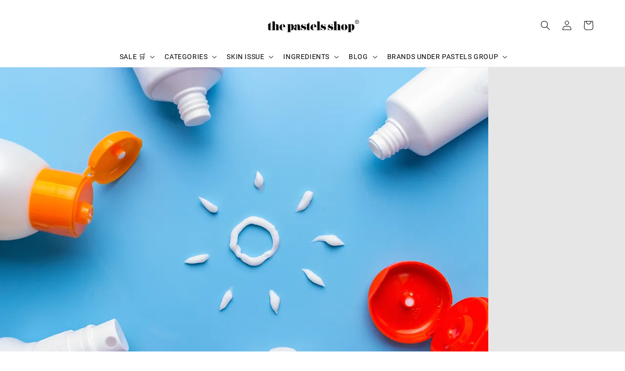

--- FILE ---
content_type: text/html; charset=UTF-8
request_url: https://thepastelsshop.com/blogs/thepastelsblog/pastelspick-sunblocks
body_size: 45454
content:
<!doctype html>
<!--[if lt IE 7]><html class="no-js lt-ie9 lt-ie8 lt-ie7" lang="en"> <![endif]-->
<!--[if IE 7]><html class="no-js lt-ie9 lt-ie8" lang="en"> <![endif]-->
<!--[if IE 8]><html class="no-js lt-ie9" lang="en"> <![endif]-->
<!--[if IE 9 ]><html class="ie9 no-js"> <![endif]-->
<!--[if (gt IE 9)|!(IE)]><!--> <html class="no-js"> <!--<![endif]-->
 <head>

  <!-- Basic page needs ================================================== -->
  <meta charset="utf-8">
  <meta http-equiv="X-UA-Compatible" content="IE=edge,chrome=1">

  
  <link rel="icon" href="https://cdn.store-assets.com/s/115306/f/11674060.png" />
  

  <!-- Title and description ================================================== -->
  <title>
  #PastelsPick Sunblocks &ndash; The Pastels Shop
  </title>

  
  <meta name="description" content="𝐓𝐎𝐏 𝟑 𝐒𝐔𝐍𝐒𝐂𝐑𝐄𝐄𝐍𝐒 𝘧𝘰𝘳 𝘦𝘢𝘤𝘩 𝘴𝘬𝘪𝘯 𝘵𝘺𝘱𝘦 ☀️☀️☀️ Ketiga-tiga sun protections ini merupakan sunblock yang sentiasa digemari oleh #PastelsCommunity. Bagi yang ingin mencari sun protection yang lain dan bersesuain untuk setiap ku">
  

  <!-- Social meta ================================================== -->
  

    <meta property="og:type" content="article">
    <meta property="og:title" content="#PastelsPick Sunblocks">
    <meta property="og:url" content="https://www.thepastelsshop.com/blogs/thepastelsblog/pastelspick-sunblocks">
    
      <meta property="og:image" content="https://cdn.store-assets.com/s/115306/f/6261856.jpeg">
      <meta property="og:image:secure_url" content="https://cdn.store-assets.com/s/115306/f/6261856.jpeg">
    


<meta property="og:description" content="𝐓𝐎𝐏 𝟑 𝐒𝐔𝐍𝐒𝐂𝐑𝐄𝐄𝐍𝐒 𝘧𝘰𝘳 𝘦𝘢𝘤𝘩 𝘴𝘬𝘪𝘯 𝘵𝘺𝘱𝘦 ☀️☀️☀️ Ketiga-tiga sun protections ini merupakan sunblock yang sentiasa digemari oleh #PastelsCommunity. Bagi yang ingin mencari sun protection yang lain dan bersesuain untuk setiap ku">
<meta property="og:site_name" content="The Pastels Shop">



  <meta name="twitter:card" content="summary_large_image">



  <meta name="twitter:site" content="@">


  <meta name="twitter:title" content="#PastelsPick Sunblocks">
  <meta name="twitter:description" content="𝐓𝐎𝐏 𝟑 𝐒𝐔𝐍𝐒𝐂𝐑𝐄𝐄𝐍𝐒 𝘧𝘰𝘳 𝘦𝘢𝘤𝘩 𝘴𝘬𝘪𝘯 𝘵𝘺𝘱𝘦 ☀️☀️☀️ Ketiga-tiga sun protections ini merupakan sunblock yang sentiasa digemari oleh #PastelsCommunity. Bagi yang ingin mencari sun protection yang lain dan berses">
  
    <meta property="twitter:image" content="https://cdn.store-assets.com/s/115306/f/6261856.jpeg">
  




  <!-- Helpers ================================================== -->
  <link rel="canonical" href="https://www.thepastelsshop.com/blogs/thepastelsblog/pastelspick-sunblocks">
  <meta name="viewport" content="width=device-width,initial-scale=1,maximum-scale=1">
  <meta name="theme-color" content="#121212">
  
  <script src="//ajax.googleapis.com/ajax/libs/jquery/1.11.0/jquery.min.js" type="text/javascript" ></script>
  
  <!-- Header hook for plugins ================================================== -->
  
<!-- ScriptTags -->
<script>window.__st={'p': 'article', 'cid': ''};</script><script src='/assets/events.js'></script><script>(function(){function asyncLoad(){var urls=['/assets/facebook-pixel.js?v=1.1.1601616434','/assets/traffic.js?v=1','https://apps.easystore.co/facebook-login/script.js?shop=pastelshouse6951.easy.co','https://apps.easystore.co/timer-discount/script.js?shop=pastelshouse6951.easy.co','https://apps.easystore.co/google-analytics/script.js?shop=pastelshouse6951.easy.co','https://apps.easystore.co/sales-pop/script.js?shop=pastelshouse6951.easy.co&t=1695230183','https://apps.easystore.co/marketplace/lazada-malaysia/script.js?shop=pastelshouse6951.easy.co','https://smartarget.online/loader.js?type=int&u=135162af6185bb4175ad602ba1a9c72c6c5c24f3&source=easystore_message_bar','https://smartarget.online/loader.js?type=int&u=b1334027f2d96a7a98b2472c720aa748a98beb18&source=easystore_telegram'];for(var i=0;i<urls.length;i++){var s=document.createElement('script');s.type='text/javascript';s.async=true;s.src=urls[i];var x=document.getElementsByTagName('script')[0];x.parentNode.insertBefore(s, x);}}window.attachEvent ? window.attachEvent('onload', asyncLoad) : window.addEventListener('load', asyncLoad, false);})();</script>
<!-- /ScriptTags -->

  
  
  <script src="https://store-themes.easystore.co/115306/themes/49034/assets/global.js?t=1769014808" defer="defer"></script>

  
  
  <script>
  (function(i,s,o,g,r,a,m){i['GoogleAnalyticsObject']=r;i[r]=i[r]||function(){
  (i[r].q=i[r].q||[]).push(arguments)},i[r].l=1*new Date();a=s.createElement(o),
  m=s.getElementsByTagName(o)[0];a.async=1;a.src=g;m.parentNode.insertBefore(a,m)
  })(window,document,'script','https://www.google-analytics.com/analytics.js','ga');

  ga('create', '', 'auto','myTracker');
  ga('myTracker.send', 'pageview');

  </script>
  
  <script src="/assets/storefront.js?id=914286bfa5e6419c67d1" type="text/javascript" ></script>
  

  <!-- CSS ================================================== -->
  <style>
      @font-face {
        font-family: 'Roboto';
        font-style: normal;
        font-weight: regular;
        src: local('Roboto regular'), local('Roboto-regular'), url(https://fonts.gstatic.com/s/roboto/v29/KFOmCnqEu92Fr1Me5WZLCzYlKw.ttf) format('truetype');
      }

      @font-face {
        font-family: 'Roboto';
        font-style: normal;
        font-weight: regular;
        src: local('Roboto regular'), local('Roboto-regular'), url(https://fonts.gstatic.com/s/roboto/v29/KFOmCnqEu92Fr1Me5WZLCzYlKw.ttf) format('truetype');
      }

      :root {
        --font-body-family: 'Roboto', sans-serif;
        --font-body-style: normal;
        --font-body-weight: 400;

        --font-heading-family: 'Roboto', sans-serif;
        --font-heading-style: normal;
        --font-heading-weight: 400;

        --color-heading-text: 18,18,18;
        --color-base-text: 18,18,18;
        --color-base-background-1: 255,255,255;
        --color-base-background-2: 255,255,255;
        
        --color-base-solid-button-labels: 255,255,255;
        --color-base-outline-button-labels: 18,18,18;
        
        --color-base-accent-1: 18,18,18;
        --color-base-accent-2: 18,18,18;
        --payment-terms-background-color: 255,255,255;

        --gradient-base-background-1: 255,255,255;
        --gradient-base-background-2: 255,255,255;
        --gradient-base-accent-1: 18,18,18;
        --gradient-base-accent-2: 18,18,18;

        --page-width: 125rem;
      }

      *,
      *::before,
      *::after {
        box-sizing: inherit;
      }

      html {
        box-sizing: border-box;
        font-size: 62.5%;
        height: 100%;
      }

      body {
        display: grid;
        grid-template-rows: auto auto 1fr auto;
        grid-template-columns: 100%;
        min-height: 100%;
        margin: 0;
        font-size: 1.5rem;
        letter-spacing: 0.06rem;
        line-height: 1.8;
        font-family: var(--font-body-family);
        font-style: var(--font-body-style);
        font-weight: var(--font-body-weight);
        
      }

      @media screen and (min-width: 750px) {
        body {
          font-size: 1.6rem;
        }
      }
   </style>
  
  <link href="https://store-themes.easystore.co/115306/themes/49034/assets/base.css?t=1769014808" rel="stylesheet" type="text/css" media="screen" />

  <script>
  
<!-- Snippet:global/head: Google Search Console -->
<meta name="google-site-verification" content="abc123">
<!-- /Snippet -->

<!-- Snippet:global/head: Product Star Rating 商品評價 -->

          <script src="https://cdn.jsdelivr.net/npm/swiper@8/swiper-bundle.min.js"></script>
          <script src="https://apps.easystore.co/assets/js/star-rating/main.js"></script>
          <link rel="stylesheet" href="https://cdn.jsdelivr.net/npm/swiper@8/swiper-bundle.min.css">
          <link rel="stylesheet" href="https://apps.easystore.co/assets/css/star-rating/main.css?v1.4.1">
<!-- /Snippet -->

<!-- Snippet:global/head: Lazada Malaysia -->
<link type="text/css" rel="stylesheet" href="https://apps.easystore.co/assets/css/marketplace/main.css?v1.7">
<!-- /Snippet -->

<!-- Snippet:global/head: OnVoard AOV Progress Bar -->
<script>
  (function() {
    window.OnVoard = window.OnVoard || function() {
      (window.OnVoard.q = window.OnVoard.q || []).push(arguments);
    };
    var script = document.createElement("script");
    var parent = document.getElementsByTagName("script")[0].parentNode;
    script.async = 1;

    
    script.src = "https://scripts.onvoard.com/apps/loader.js";
    
    parent.appendChild(script);
  })();
</script>


<script>

var ovData = {};
ovData["ecommerce_platform"] = "easystore";
ovData["account_id"] = "acct_4k9rpbvxmoofsru";


  ovData["template"] = "article";
  ovData["cart"] = {"item_count":0,"total_price":0,"announcements":[]};
  ovData["product"] = "";
  ovData["shop"] = {};
  ovData["customer"] = {};

  
    ovData["shop"] = {
      "currency": "MYR",
      "domain": "thepastelsshop.com",
      "url": "https://thepastelsshop.com",
      "money_format": "<span class=money data-ori-price='{{amount}}'>RM  {{amount}} </span>",
    };
  

  

  window.OnVoardData = ovData;
</script>

<!-- /Snippet -->

<!-- Snippet:global/head: Site Verification -->
<meta name="google-site-verification" content="lI4RKuNZvsvSPpJtxivg55f4XIdTTNo7WpsA5HnTIUQ" />
<!-- /Snippet -->

	
 </head>
  <script>document.documentElement.className = document.documentElement.className.replace('no-js', 'js');</script>
 </head>

<body id="-pastelspick-sunblocks" class="template-article" >
	
  
<!-- Snippet:global/body_start: Console Extension -->
<div id='es_console' style='display: none;'>115306</div>
<!-- /Snippet -->
<link href="/assets/css/wishlist.css?v1.02" rel="stylesheet" type="text/css" media="screen" />
<link rel="stylesheet" href="https://cdnjs.cloudflare.com/ajax/libs/font-awesome/4.5.0/css/font-awesome.min.css">

<script src="/assets/js/wishlist/wishlist.js" type="text/javascript"></script>
	
 	<style>
  header {
    --logo-width: 200px;
  }
  .header-wrapper,
  .header-wrapper .list-menu--disclosure,
  .header-wrapper .search-modal{
    background-color: #FFFFFF;
  }
  .header-wrapper .search-modal .field__input{
    background-color: rgb(var(--color-background));
  }
  .header-wrapper summary .icon-caret,
  .header-wrapper .header__menu-item a,
  .header-wrapper .list-menu__item,
  .header-wrapper .link--text{
    color: #000000;
  }
  
  .search-modal__form{
    position: relative;
  }
  
  .dropdown {
    display: none;
    position: absolute;
    top: 100%;
    left: 0;
    width: 100%;
    padding: 5px 0;
    background-color: #fff;
    color:#000;
    z-index: 1000;
    border-bottom-left-radius: 15px;
    border-bottom-right-radius: 15px;
    border: 1px solid rgba(var(--color-foreground), 1);
    border-top: none;
    overflow-x: hidden;
    overflow-y: auto;
    max-height: 350px;
  }
  
  .dropdown-item {
    padding: 0.4rem 2rem;
    cursor: pointer;
    line-height: 1.4;
    overflow: hidden;
    text-overflow: ellipsis;
    white-space: nowrap;
  }
  
  .dropdown-item:hover{
    background-color: #f3f3f3;
  }
  
  .search__input.is-focus{
    border-radius: 15px;
    border-bottom-left-radius: 0;
    border-bottom-right-radius: 0;
    border: 1px solid rgba(var(--color-foreground), 1);
    border-bottom: none;
    box-shadow: none;
  }
  
  .clear-all {
    text-align: right;
    padding: 0 2rem 0.2rem;
    line-height: 1;
    font-size: 70%;
    margin-bottom: -2px;
  }
  
  .clear-all:hover{
    background-color: #fff;
  }
  
  .search-input-focus .easystore-section-header-hidden{
    transform: none;
  }
  .referral-notification {
    position: absolute;
    top: 100%;
    right: 0;
    background: white;
    border: 1px solid #e0e0e0;
    border-radius: 8px;
    box-shadow: 0 4px 12px rgba(0, 0, 0, 0.15);
    width: 280px;
    z-index: 1000;
    padding: 16px;
    margin-top: 8px;
    font-size: 14px;
    line-height: 1.4;
  }
  
  .referral-notification::before {
    content: '';
    position: absolute;
    top: -8px;
    right: 20px;
    width: 0;
    height: 0;
    border-left: 8px solid transparent;
    border-right: 8px solid transparent;
    border-bottom: 8px solid white;
  }
  
  .referral-notification::after {
    content: '';
    position: absolute;
    top: -9px;
    right: 20px;
    width: 0;
    height: 0;
    border-left: 8px solid transparent;
    border-right: 8px solid transparent;
    border-bottom: 8px solid #e0e0e0;
  }
  
  .referral-notification h4 {
    margin: 0 0 8px 0;
    color: #2196F3;
    font-size: 16px;
    font-weight: 600;
  }
  
  .referral-notification p {
    margin: 0 0 12px 0;
    color: #666;
  }
  
  .referral-notification .referral-code {
    background: #f5f5f5;
    padding: 8px;
    border-radius: 4px;
    font-family: monospace;
    font-size: 13px;
    text-align: center;
    margin: 8px 0;
    border: 1px solid #ddd;
  }
  
  .referral-notification .close-btn {
    position: absolute;
    top: 8px;
    right: 8px;
    background: none;
    border: none;
    font-size: 18px;
    color: #999;
    cursor: pointer;
    padding: 0;
    width: 20px;
    height: 20px;
    line-height: 1;
  }
  
  .referral-notification .close-btn:hover {
    color: #333;
  }
  
  .referral-notification .action-btn {
    background: #2196F3;
    color: white;
    border: none;
    padding: 8px 16px;
    border-radius: 4px;
    cursor: pointer;
    font-size: 12px;
    margin-right: 8px;
    margin-top: 8px;
  }
  
  .referral-notification .action-btn:hover {
    background: #1976D2;
  }
  
  .referral-notification .dismiss-btn {
    background: transparent;
    color: #666;
    border: 1px solid #ddd;
    padding: 8px 16px;
    border-radius: 4px;
    cursor: pointer;
    font-size: 12px;
    margin-top: 8px;
  }
  
  .referral-notification .dismiss-btn:hover {
    background: #f5f5f5;
  }
  .referral-modal__dialog {
    transform: translate(-50%, 0);
    transition: transform var(--duration-default) ease, visibility 0s;
    z-index: 10000;
    position: fixed;
    top: 20vh;
    left: 50%;
    width: 100%;
    max-width: 350px;
    box-shadow: 0 4px 12px rgba(0, 0, 0, 0.15);
    border-radius: 12px;
    background-color: #fff;
    color: #000;
    padding: 20px;
    text-align: center;
  }

  .modal-overlay.referral-modal-overlay {
    position: fixed;
    top: 0;
    left: 0;
    width: 100%;
    height: 100%;
    background-color: rgba(0, 0, 0, 0.7);
    z-index: 2001;
    display: block;
    opacity: 1;
    transition: opacity var(--duration-default) ease, visibility 0s;
  }
</style>

<link rel="preload" href="https://store-themes.easystore.co/115306/themes/49034/assets/section-header.css?t=1769014808" as="style" onload="this.onload=null;this.rel='stylesheet'">
<link rel="preload" href="https://store-themes.easystore.co/115306/themes/49034/assets/component-list-menu.css?t=1769014808" as="style" onload="this.onload=null;this.rel='stylesheet'">
<link rel="preload" href="https://store-themes.easystore.co/115306/themes/49034/assets/component-menu-drawer.css?t=1769014808" as="style" onload="this.onload=null;this.rel='stylesheet'">
<link rel="preload" href="https://store-themes.easystore.co/115306/themes/49034/assets/component-cart-notification.css?v1.1?t=1769014808" as="style" onload="this.onload=null;this.rel='stylesheet'">

<script src="https://store-themes.easystore.co/115306/themes/49034/assets/cart-notification.js?t=1769014808" defer="defer"></script>
<script src="https://store-themes.easystore.co/115306/themes/49034/assets/details-modal.js?t=1769014808" defer="defer"></script>

<svg xmlns="http://www.w3.org/2000/svg" class="hidden">
  <symbol id="icon-search" viewbox="0 0 18 19" fill="none">
    <path fill-rule="evenodd" clip-rule="evenodd" d="M11.03 11.68A5.784 5.784 0 112.85 3.5a5.784 5.784 0 018.18 8.18zm.26 1.12a6.78 6.78 0 11.72-.7l5.4 5.4a.5.5 0 11-.71.7l-5.41-5.4z" fill="currentColor"/>
  </symbol>

  <symbol id="icon-close" class="icon icon-close" fill="none" viewBox="0 0 18 17">
    <path d="M.865 15.978a.5.5 0 00.707.707l7.433-7.431 7.579 7.282a.501.501 0 00.846-.37.5.5 0 00-.153-.351L9.712 8.546l7.417-7.416a.5.5 0 10-.707-.708L8.991 7.853 1.413.573a.5.5 0 10-.693.72l7.563 7.268-7.418 7.417z" fill="currentColor">
  </symbol>
</svg>


<div id="easystore-section-header">
  <div class="header-wrapper header-wrapper--border-bottom">
    <header class="header header--top-center page-width header--has-menu" itemscope itemtype="http://schema.org/Organization">
      <header-drawer data-breakpoint="tablet">
        <details class="menu-drawer-container menu-opening">
          <summary class="header__icon header__icon--menu header__icon--summary link link--text focus-inset" aria-label="Menu" role="button" aria-expanded="true" aria-controls="menu-drawer">
            <span>
              


    <svg xmlns="http://www.w3.org/2000/svg" aria-hidden="true" focusable="false" role="presentation" class="icon icon-hamburger " fill="none" viewBox="0 0 18 16">
      <path d="M1 .5a.5.5 0 100 1h15.71a.5.5 0 000-1H1zM.5 8a.5.5 0 01.5-.5h15.71a.5.5 0 010 1H1A.5.5 0 01.5 8zm0 7a.5.5 0 01.5-.5h15.71a.5.5 0 010 1H1a.5.5 0 01-.5-.5z" fill="currentColor">
      </path>
    </svg>

  

              


    <svg xmlns="http://www.w3.org/2000/svg" aria-hidden="true" focusable="false" role="presentation" class="icon icon-close " fill="none" viewBox="0 0 18 17">
      <path d="M.865 15.978a.5.5 0 00.707.707l7.433-7.431 7.579 7.282a.501.501 0 00.846-.37.5.5 0 00-.153-.351L9.712 8.546l7.417-7.416a.5.5 0 10-.707-.708L8.991 7.853 1.413.573a.5.5 0 10-.693.72l7.563 7.268-7.418 7.417z" fill="currentColor">
      </path>
    </svg>

  

            </span>
          </summary>
          <div id="menu-drawer" class="menu-drawer motion-reduce" tabindex="-1">
            <div class="menu-drawer__inner-container">
              <div class="menu-drawer__navigation-container">
                <nav class="menu-drawer__navigation">
                  <ul class="menu-drawer__menu list-menu" role="list">
                    
                    
                      
                        
                        <li>
                          <details>
                                <summary class="menu-drawer__menu-item list-menu__item link link--text focus-inset" role="button" aria-expanded="false" aria-controls="link-Bags">
                                  <a href="/collections/sale"  class="link--text list-menu__item menu-drawer__menu-item">
                                    SALE 🛒
                                  </a>
                                  


    <svg viewBox="0 0 14 10" fill="none" aria-hidden="true" focusable="false" role="presentation" class="icon icon-arrow " xmlns="http://www.w3.org/2000/svg">
      <path fill-rule="evenodd" clip-rule="evenodd" d="M8.537.808a.5.5 0 01.817-.162l4 4a.5.5 0 010 .708l-4 4a.5.5 0 11-.708-.708L11.793 5.5H1a.5.5 0 010-1h10.793L8.646 1.354a.5.5 0 01-.109-.546z" fill="currentColor"></path>
    </svg>

  

                                  


    <svg aria-hidden="true" focusable="false" role="presentation" class="icon icon-caret " viewBox="0 0 10 6">
      <path fill-rule="evenodd" clip-rule="evenodd" d="M9.354.646a.5.5 0 00-.708 0L5 4.293 1.354.646a.5.5 0 00-.708.708l4 4a.5.5 0 00.708 0l4-4a.5.5 0 000-.708z" fill="currentColor"></path>
    </svg>

  

                                </summary>
                                <div class="menu-drawer__submenu motion-reduce" tabindex="-1">
                                  <div class="menu-drawer__inner-submenu">
                                    <button class="menu-drawer__close-button link link--text focus-inset" aria-expanded="true">
                                      


    <svg viewBox="0 0 14 10" fill="none" aria-hidden="true" focusable="false" role="presentation" class="icon icon-arrow " xmlns="http://www.w3.org/2000/svg">
      <path fill-rule="evenodd" clip-rule="evenodd" d="M8.537.808a.5.5 0 01.817-.162l4 4a.5.5 0 010 .708l-4 4a.5.5 0 11-.708-.708L11.793 5.5H1a.5.5 0 010-1h10.793L8.646 1.354a.5.5 0 01-.109-.546z" fill="currentColor"></path>
    </svg>

  

                                      SALE 🛒
                                    </button>
                                    <ul class="menu-drawer__menu list-menu" role="list" tabindex="-1">
                                      
                                        
                                        
                                          <li>
                                            <a href="/collections/clearance-sunspray-rm15-flat"  class="menu-drawer__menu-item link link--text list-menu__item focus-inset">
                                              🔥CLEARANCE SALE
                                            </a>
                                          </li>
                                        
                                      
                                      
                                    </ul>
                                  </div>
                                </div>
                          </details>
                        </li>
                      
                    
                    
                      
                        
                        <li>
                          <details>
                                <summary class="menu-drawer__menu-item list-menu__item link link--text focus-inset" role="button" aria-expanded="false" aria-controls="link-Bags">
                                  <a href="/collections/shop-by-category"  class="link--text list-menu__item menu-drawer__menu-item">
                                    CATEGORIES
                                  </a>
                                  


    <svg viewBox="0 0 14 10" fill="none" aria-hidden="true" focusable="false" role="presentation" class="icon icon-arrow " xmlns="http://www.w3.org/2000/svg">
      <path fill-rule="evenodd" clip-rule="evenodd" d="M8.537.808a.5.5 0 01.817-.162l4 4a.5.5 0 010 .708l-4 4a.5.5 0 11-.708-.708L11.793 5.5H1a.5.5 0 010-1h10.793L8.646 1.354a.5.5 0 01-.109-.546z" fill="currentColor"></path>
    </svg>

  

                                  


    <svg aria-hidden="true" focusable="false" role="presentation" class="icon icon-caret " viewBox="0 0 10 6">
      <path fill-rule="evenodd" clip-rule="evenodd" d="M9.354.646a.5.5 0 00-.708 0L5 4.293 1.354.646a.5.5 0 00-.708.708l4 4a.5.5 0 00.708 0l4-4a.5.5 0 000-.708z" fill="currentColor"></path>
    </svg>

  

                                </summary>
                                <div class="menu-drawer__submenu motion-reduce" tabindex="-1">
                                  <div class="menu-drawer__inner-submenu">
                                    <button class="menu-drawer__close-button link link--text focus-inset" aria-expanded="true">
                                      


    <svg viewBox="0 0 14 10" fill="none" aria-hidden="true" focusable="false" role="presentation" class="icon icon-arrow " xmlns="http://www.w3.org/2000/svg">
      <path fill-rule="evenodd" clip-rule="evenodd" d="M8.537.808a.5.5 0 01.817-.162l4 4a.5.5 0 010 .708l-4 4a.5.5 0 11-.708-.708L11.793 5.5H1a.5.5 0 010-1h10.793L8.646 1.354a.5.5 0 01-.109-.546z" fill="currentColor"></path>
    </svg>

  

                                      CATEGORIES
                                    </button>
                                    <ul class="menu-drawer__menu list-menu" role="list" tabindex="-1">
                                      
                                        
                                        
                                          
                                          <li>
                                            <details>
                                                  <summary class="menu-drawer__menu-item list-menu__item link link--text focus-inset" role="button" aria-expanded="false" aria-controls="link-Bags">
                                                    <a href="/collections/cleansers"  class="link--text list-menu__item menu-drawer__menu-item">
                                                      Cleansers
                                                    </a>
                                                    


    <svg viewBox="0 0 14 10" fill="none" aria-hidden="true" focusable="false" role="presentation" class="icon icon-arrow " xmlns="http://www.w3.org/2000/svg">
      <path fill-rule="evenodd" clip-rule="evenodd" d="M8.537.808a.5.5 0 01.817-.162l4 4a.5.5 0 010 .708l-4 4a.5.5 0 11-.708-.708L11.793 5.5H1a.5.5 0 010-1h10.793L8.646 1.354a.5.5 0 01-.109-.546z" fill="currentColor"></path>
    </svg>

  

                                                    


    <svg aria-hidden="true" focusable="false" role="presentation" class="icon icon-caret " viewBox="0 0 10 6">
      <path fill-rule="evenodd" clip-rule="evenodd" d="M9.354.646a.5.5 0 00-.708 0L5 4.293 1.354.646a.5.5 0 00-.708.708l4 4a.5.5 0 00.708 0l4-4a.5.5 0 000-.708z" fill="currentColor"></path>
    </svg>

  

                                                  </summary>
                                                  <div class="menu-drawer__submenu motion-reduce" tabindex="-1">
                                                    <div class="menu-drawer__inner-submenu">
                                                      <button class="menu-drawer__close-button link link--text focus-inset" aria-expanded="true">
                                                        


    <svg viewBox="0 0 14 10" fill="none" aria-hidden="true" focusable="false" role="presentation" class="icon icon-arrow " xmlns="http://www.w3.org/2000/svg">
      <path fill-rule="evenodd" clip-rule="evenodd" d="M8.537.808a.5.5 0 01.817-.162l4 4a.5.5 0 010 .708l-4 4a.5.5 0 11-.708-.708L11.793 5.5H1a.5.5 0 010-1h10.793L8.646 1.354a.5.5 0 01-.109-.546z" fill="currentColor"></path>
    </svg>

  

                                                        Cleansers
                                                      </button>
                                                      <ul class="menu-drawer__menu list-menu" role="list" tabindex="-1">
                                                        
                                                          
                                                          
                                                            <li>
                                                              <a href="/collections/oil-based-cleansers"  class="menu-drawer__menu-item link link--text list-menu__item focus-inset">
                                                                Oil-Based Cleansers
                                                              </a>
                                                            </li>
                                                          
                                                        
                                                          
                                                          
                                                            <li>
                                                              <a href="/collections/water-based-cleansers"  class="menu-drawer__menu-item link link--text list-menu__item focus-inset">
                                                                Water-Based Cleansers
                                                              </a>
                                                            </li>
                                                          
                                                        
                                                        
                                                      </ul>
                                                    </div>
                                                  </div>
                                            </details>
                                          </li>
                                        
                                      
                                        
                                        
                                          <li>
                                            <a href="/collections/essence-toners"  class="menu-drawer__menu-item link link--text list-menu__item focus-inset">
                                              Essence/ Toners
                                            </a>
                                          </li>
                                        
                                      
                                        
                                        
                                          <li>
                                            <a href="/collections/serums"  class="menu-drawer__menu-item link link--text list-menu__item focus-inset">
                                              Serums
                                            </a>
                                          </li>
                                        
                                      
                                        
                                        
                                          <li>
                                            <a href="/collections/moisturisers"  class="menu-drawer__menu-item link link--text list-menu__item focus-inset">
                                              Moisturisers
                                            </a>
                                          </li>
                                        
                                      
                                        
                                        
                                          <li>
                                            <a href="/collections/sun-protectors"  class="menu-drawer__menu-item link link--text list-menu__item focus-inset">
                                              Sun Protectors
                                            </a>
                                          </li>
                                        
                                      
                                        
                                        
                                          <li>
                                            <a href="/collections/facial-oils"  class="menu-drawer__menu-item link link--text list-menu__item focus-inset">
                                              Facial Oils
                                            </a>
                                          </li>
                                        
                                      
                                        
                                        
                                          
                                          <li>
                                            <details>
                                                  <summary class="menu-drawer__menu-item list-menu__item link link--text focus-inset" role="button" aria-expanded="false" aria-controls="link-Bags">
                                                    <a href="/collections/facial-mask"  class="link--text list-menu__item menu-drawer__menu-item">
                                                      Facial Mask
                                                    </a>
                                                    


    <svg viewBox="0 0 14 10" fill="none" aria-hidden="true" focusable="false" role="presentation" class="icon icon-arrow " xmlns="http://www.w3.org/2000/svg">
      <path fill-rule="evenodd" clip-rule="evenodd" d="M8.537.808a.5.5 0 01.817-.162l4 4a.5.5 0 010 .708l-4 4a.5.5 0 11-.708-.708L11.793 5.5H1a.5.5 0 010-1h10.793L8.646 1.354a.5.5 0 01-.109-.546z" fill="currentColor"></path>
    </svg>

  

                                                    


    <svg aria-hidden="true" focusable="false" role="presentation" class="icon icon-caret " viewBox="0 0 10 6">
      <path fill-rule="evenodd" clip-rule="evenodd" d="M9.354.646a.5.5 0 00-.708 0L5 4.293 1.354.646a.5.5 0 00-.708.708l4 4a.5.5 0 00.708 0l4-4a.5.5 0 000-.708z" fill="currentColor"></path>
    </svg>

  

                                                  </summary>
                                                  <div class="menu-drawer__submenu motion-reduce" tabindex="-1">
                                                    <div class="menu-drawer__inner-submenu">
                                                      <button class="menu-drawer__close-button link link--text focus-inset" aria-expanded="true">
                                                        


    <svg viewBox="0 0 14 10" fill="none" aria-hidden="true" focusable="false" role="presentation" class="icon icon-arrow " xmlns="http://www.w3.org/2000/svg">
      <path fill-rule="evenodd" clip-rule="evenodd" d="M8.537.808a.5.5 0 01.817-.162l4 4a.5.5 0 010 .708l-4 4a.5.5 0 11-.708-.708L11.793 5.5H1a.5.5 0 010-1h10.793L8.646 1.354a.5.5 0 01-.109-.546z" fill="currentColor"></path>
    </svg>

  

                                                        Facial Mask
                                                      </button>
                                                      <ul class="menu-drawer__menu list-menu" role="list" tabindex="-1">
                                                        
                                                          
                                                          
                                                            <li>
                                                              <a href="/collections/clay-mask"  class="menu-drawer__menu-item link link--text list-menu__item focus-inset">
                                                                Clay Mask
                                                              </a>
                                                            </li>
                                                          
                                                        
                                                        
                                                      </ul>
                                                    </div>
                                                  </div>
                                            </details>
                                          </li>
                                        
                                      
                                        
                                        
                                          <li>
                                            <a href="/collections/hair-care"  class="menu-drawer__menu-item link link--text list-menu__item focus-inset">
                                              Hair Care
                                            </a>
                                          </li>
                                        
                                      
                                        
                                        
                                          <li>
                                            <a href="/collections/bodycare"  class="menu-drawer__menu-item link link--text list-menu__item focus-inset">
                                              Bodycare
                                            </a>
                                          </li>
                                        
                                      
                                        
                                        
                                          
                                          <li>
                                            <details>
                                                  <summary class="menu-drawer__menu-item list-menu__item link link--text focus-inset" role="button" aria-expanded="false" aria-controls="link-Bags">
                                                    <a href="/collections/makeup"  class="link--text list-menu__item menu-drawer__menu-item">
                                                      Makeup
                                                    </a>
                                                    


    <svg viewBox="0 0 14 10" fill="none" aria-hidden="true" focusable="false" role="presentation" class="icon icon-arrow " xmlns="http://www.w3.org/2000/svg">
      <path fill-rule="evenodd" clip-rule="evenodd" d="M8.537.808a.5.5 0 01.817-.162l4 4a.5.5 0 010 .708l-4 4a.5.5 0 11-.708-.708L11.793 5.5H1a.5.5 0 010-1h10.793L8.646 1.354a.5.5 0 01-.109-.546z" fill="currentColor"></path>
    </svg>

  

                                                    


    <svg aria-hidden="true" focusable="false" role="presentation" class="icon icon-caret " viewBox="0 0 10 6">
      <path fill-rule="evenodd" clip-rule="evenodd" d="M9.354.646a.5.5 0 00-.708 0L5 4.293 1.354.646a.5.5 0 00-.708.708l4 4a.5.5 0 00.708 0l4-4a.5.5 0 000-.708z" fill="currentColor"></path>
    </svg>

  

                                                  </summary>
                                                  <div class="menu-drawer__submenu motion-reduce" tabindex="-1">
                                                    <div class="menu-drawer__inner-submenu">
                                                      <button class="menu-drawer__close-button link link--text focus-inset" aria-expanded="true">
                                                        


    <svg viewBox="0 0 14 10" fill="none" aria-hidden="true" focusable="false" role="presentation" class="icon icon-arrow " xmlns="http://www.w3.org/2000/svg">
      <path fill-rule="evenodd" clip-rule="evenodd" d="M8.537.808a.5.5 0 01.817-.162l4 4a.5.5 0 010 .708l-4 4a.5.5 0 11-.708-.708L11.793 5.5H1a.5.5 0 010-1h10.793L8.646 1.354a.5.5 0 01-.109-.546z" fill="currentColor"></path>
    </svg>

  

                                                        Makeup
                                                      </button>
                                                      <ul class="menu-drawer__menu list-menu" role="list" tabindex="-1">
                                                        
                                                          
                                                          
                                                            <li>
                                                              <a href="/collections/face"  class="menu-drawer__menu-item link link--text list-menu__item focus-inset">
                                                                Face
                                                              </a>
                                                            </li>
                                                          
                                                        
                                                          
                                                          
                                                            <li>
                                                              <a href="/collections/lips"  class="menu-drawer__menu-item link link--text list-menu__item focus-inset">
                                                                Lips
                                                              </a>
                                                            </li>
                                                          
                                                        
                                                        
                                                      </ul>
                                                    </div>
                                                  </div>
                                            </details>
                                          </li>
                                        
                                      
                                        
                                        
                                          <li>
                                            <a href="/collections/red-line"  class="menu-drawer__menu-item link link--text list-menu__item focus-inset">
                                              RED Line
                                            </a>
                                          </li>
                                        
                                      
                                        
                                        
                                          <li>
                                            <a href="/collections/orange-line"  class="menu-drawer__menu-item link link--text list-menu__item focus-inset">
                                              ORANGE Line
                                            </a>
                                          </li>
                                        
                                      
                                        
                                        
                                          <li>
                                            <a href="/collections/yellow-line"  class="menu-drawer__menu-item link link--text list-menu__item focus-inset">
                                              YELLOW Line
                                            </a>
                                          </li>
                                        
                                      
                                        
                                        
                                          <li>
                                            <a href="/collections/green-line"  class="menu-drawer__menu-item link link--text list-menu__item focus-inset">
                                              GREEN Line
                                            </a>
                                          </li>
                                        
                                      
                                        
                                        
                                          <li>
                                            <a href="/collections/purple-line"  class="menu-drawer__menu-item link link--text list-menu__item focus-inset">
                                              PURPLE Line
                                            </a>
                                          </li>
                                        
                                      
                                        
                                        
                                          <li>
                                            <a href="/collections/blue-line"  class="menu-drawer__menu-item link link--text list-menu__item focus-inset">
                                              BLUE Line
                                            </a>
                                          </li>
                                        
                                      
                                      
                                    </ul>
                                  </div>
                                </div>
                          </details>
                        </li>
                      
                    
                    
                      
                        
                        <li>
                          <details>
                                <summary class="menu-drawer__menu-item list-menu__item link link--text focus-inset" role="button" aria-expanded="false" aria-controls="link-Bags">
                                  <a href="/collections/skin-issues"  class="link--text list-menu__item menu-drawer__menu-item">
                                    SKIN ISSUE
                                  </a>
                                  


    <svg viewBox="0 0 14 10" fill="none" aria-hidden="true" focusable="false" role="presentation" class="icon icon-arrow " xmlns="http://www.w3.org/2000/svg">
      <path fill-rule="evenodd" clip-rule="evenodd" d="M8.537.808a.5.5 0 01.817-.162l4 4a.5.5 0 010 .708l-4 4a.5.5 0 11-.708-.708L11.793 5.5H1a.5.5 0 010-1h10.793L8.646 1.354a.5.5 0 01-.109-.546z" fill="currentColor"></path>
    </svg>

  

                                  


    <svg aria-hidden="true" focusable="false" role="presentation" class="icon icon-caret " viewBox="0 0 10 6">
      <path fill-rule="evenodd" clip-rule="evenodd" d="M9.354.646a.5.5 0 00-.708 0L5 4.293 1.354.646a.5.5 0 00-.708.708l4 4a.5.5 0 00.708 0l4-4a.5.5 0 000-.708z" fill="currentColor"></path>
    </svg>

  

                                </summary>
                                <div class="menu-drawer__submenu motion-reduce" tabindex="-1">
                                  <div class="menu-drawer__inner-submenu">
                                    <button class="menu-drawer__close-button link link--text focus-inset" aria-expanded="true">
                                      


    <svg viewBox="0 0 14 10" fill="none" aria-hidden="true" focusable="false" role="presentation" class="icon icon-arrow " xmlns="http://www.w3.org/2000/svg">
      <path fill-rule="evenodd" clip-rule="evenodd" d="M8.537.808a.5.5 0 01.817-.162l4 4a.5.5 0 010 .708l-4 4a.5.5 0 11-.708-.708L11.793 5.5H1a.5.5 0 010-1h10.793L8.646 1.354a.5.5 0 01-.109-.546z" fill="currentColor"></path>
    </svg>

  

                                      SKIN ISSUE
                                    </button>
                                    <ul class="menu-drawer__menu list-menu" role="list" tabindex="-1">
                                      
                                        
                                        
                                          <li>
                                            <a href="/collections/acne-acne-prone"  class="menu-drawer__menu-item link link--text list-menu__item focus-inset">
                                              Acne/Acne Prone
                                            </a>
                                          </li>
                                        
                                      
                                        
                                        
                                          <li>
                                            <a href="/collections/anti-aging"  class="menu-drawer__menu-item link link--text list-menu__item focus-inset">
                                              Anti-Aging
                                            </a>
                                          </li>
                                        
                                      
                                        
                                        
                                          <li>
                                            <a href="/collections/dark-spot-scars-dull-skin"  class="menu-drawer__menu-item link link--text list-menu__item focus-inset">
                                              Dark spot/Scars/Dull skin
                                            </a>
                                          </li>
                                        
                                      
                                        
                                        
                                          <li>
                                            <a href="/collections/dehydrated-dryness"  class="menu-drawer__menu-item link link--text list-menu__item focus-inset">
                                              Dehydrated/Dryness
                                            </a>
                                          </li>
                                        
                                      
                                        
                                        
                                          <li>
                                            <a href="/collections/fungal-acne-safe"  class="menu-drawer__menu-item link link--text list-menu__item focus-inset">
                                              Fungal Acne Safe
                                            </a>
                                          </li>
                                        
                                      
                                        
                                        
                                          <li>
                                            <a href="/collections/oily-skin"  class="menu-drawer__menu-item link link--text list-menu__item focus-inset">
                                              Oily skin
                                            </a>
                                          </li>
                                        
                                      
                                        
                                        
                                          <li>
                                            <a href="/collections/pores-whitehead-blackhead"  class="menu-drawer__menu-item link link--text list-menu__item focus-inset">
                                              Pore Care/Whitehead/Blackhead
                                            </a>
                                          </li>
                                        
                                      
                                        
                                        
                                          <li>
                                            <a href="/collections/repair-skin-barrier"  class="menu-drawer__menu-item link link--text list-menu__item focus-inset">
                                              Repair Skin Barrier
                                            </a>
                                          </li>
                                        
                                      
                                        
                                        
                                          <li>
                                            <a href="/collections/textured-skin"  class="menu-drawer__menu-item link link--text list-menu__item focus-inset">
                                              Textured Skin
                                            </a>
                                          </li>
                                        
                                      
                                        
                                        
                                          <li>
                                            <a href="/collections/soothing-calming"  class="menu-drawer__menu-item link link--text list-menu__item focus-inset">
                                              Soothing/Calming
                                            </a>
                                          </li>
                                        
                                      
                                      
                                    </ul>
                                  </div>
                                </div>
                          </details>
                        </li>
                      
                    
                    
                      
                        
                        <li>
                          <details>
                                <summary class="menu-drawer__menu-item list-menu__item link link--text focus-inset" role="button" aria-expanded="false" aria-controls="link-Bags">
                                  <a href="/collections/ingredients"  class="link--text list-menu__item menu-drawer__menu-item">
                                    INGREDIENTS
                                  </a>
                                  


    <svg viewBox="0 0 14 10" fill="none" aria-hidden="true" focusable="false" role="presentation" class="icon icon-arrow " xmlns="http://www.w3.org/2000/svg">
      <path fill-rule="evenodd" clip-rule="evenodd" d="M8.537.808a.5.5 0 01.817-.162l4 4a.5.5 0 010 .708l-4 4a.5.5 0 11-.708-.708L11.793 5.5H1a.5.5 0 010-1h10.793L8.646 1.354a.5.5 0 01-.109-.546z" fill="currentColor"></path>
    </svg>

  

                                  


    <svg aria-hidden="true" focusable="false" role="presentation" class="icon icon-caret " viewBox="0 0 10 6">
      <path fill-rule="evenodd" clip-rule="evenodd" d="M9.354.646a.5.5 0 00-.708 0L5 4.293 1.354.646a.5.5 0 00-.708.708l4 4a.5.5 0 00.708 0l4-4a.5.5 0 000-.708z" fill="currentColor"></path>
    </svg>

  

                                </summary>
                                <div class="menu-drawer__submenu motion-reduce" tabindex="-1">
                                  <div class="menu-drawer__inner-submenu">
                                    <button class="menu-drawer__close-button link link--text focus-inset" aria-expanded="true">
                                      


    <svg viewBox="0 0 14 10" fill="none" aria-hidden="true" focusable="false" role="presentation" class="icon icon-arrow " xmlns="http://www.w3.org/2000/svg">
      <path fill-rule="evenodd" clip-rule="evenodd" d="M8.537.808a.5.5 0 01.817-.162l4 4a.5.5 0 010 .708l-4 4a.5.5 0 11-.708-.708L11.793 5.5H1a.5.5 0 010-1h10.793L8.646 1.354a.5.5 0 01-.109-.546z" fill="currentColor"></path>
    </svg>

  

                                      INGREDIENTS
                                    </button>
                                    <ul class="menu-drawer__menu list-menu" role="list" tabindex="-1">
                                      
                                        
                                        
                                          <li>
                                            <a href="/collections/alpha-arbutin"  class="menu-drawer__menu-item link link--text list-menu__item focus-inset">
                                              Arbutin
                                            </a>
                                          </li>
                                        
                                      
                                        
                                        
                                          <li>
                                            <a href="/collections/artemisia"  class="menu-drawer__menu-item link link--text list-menu__item focus-inset">
                                              Artemisia/Mugwort
                                            </a>
                                          </li>
                                        
                                      
                                        
                                        
                                          <li>
                                            <a href="/collections/beta-glucan"  class="menu-drawer__menu-item link link--text list-menu__item focus-inset">
                                              Beta-Glucan
                                            </a>
                                          </li>
                                        
                                      
                                        
                                        
                                          <li>
                                            <a href="/collections/bha-salicylic-acid-nature-derived"  class="menu-drawer__menu-item link link--text list-menu__item focus-inset">
                                              BHA (Salicylic acid/nature-derived)
                                            </a>
                                          </li>
                                        
                                      
                                        
                                        
                                          <li>
                                            <a href="/collections/centella-asiatica"  class="menu-drawer__menu-item link link--text list-menu__item focus-inset">
                                              Centella Asiatica (Gotu Kola)
                                            </a>
                                          </li>
                                        
                                      
                                        
                                        
                                          <li>
                                            <a href="/collections/ceramide"  class="menu-drawer__menu-item link link--text list-menu__item focus-inset">
                                              Ceramide
                                            </a>
                                          </li>
                                        
                                      
                                        
                                        
                                          <li>
                                            <a href="/collections/glutathione"  class="menu-drawer__menu-item link link--text list-menu__item focus-inset">
                                              Glutathione
                                            </a>
                                          </li>
                                        
                                      
                                        
                                        
                                          <li>
                                            <a href="/collections/glycolic-acid"  class="menu-drawer__menu-item link link--text list-menu__item focus-inset">
                                              Glycolic Acid (AHA)
                                            </a>
                                          </li>
                                        
                                      
                                        
                                        
                                          <li>
                                            <a href="/collections/camellia-sinensis-green-tea"  class="menu-drawer__menu-item link link--text list-menu__item focus-inset">
                                              Green Tea (Camellia Sinensis)
                                            </a>
                                          </li>
                                        
                                      
                                        
                                        
                                          <li>
                                            <a href="/collections/hyaluronic-acid"  class="menu-drawer__menu-item link link--text list-menu__item focus-inset">
                                              Hyaluronic Acid/Sodium Hyaluronate
                                            </a>
                                          </li>
                                        
                                      
                                        
                                        
                                          <li>
                                            <a href="/collections/lactic-acid"  class="menu-drawer__menu-item link link--text list-menu__item focus-inset">
                                              Lactic Acid (AHA)
                                            </a>
                                          </li>
                                        
                                      
                                        
                                        
                                          <li>
                                            <a href="/collections/niacinamide"  class="menu-drawer__menu-item link link--text list-menu__item focus-inset">
                                              Niacinamide (Vit B3)
                                            </a>
                                          </li>
                                        
                                      
                                        
                                        
                                          <li>
                                            <a href="/collections/panthenol"  class="menu-drawer__menu-item link link--text list-menu__item focus-inset">
                                              Panthenol (Vit B5)
                                            </a>
                                          </li>
                                        
                                      
                                        
                                        
                                          <li>
                                            <a href="/collections/peptide"  class="menu-drawer__menu-item link link--text list-menu__item focus-inset">
                                              Peptide
                                            </a>
                                          </li>
                                        
                                      
                                        
                                        
                                          <li>
                                            <a href="/collections/probiotics"  class="menu-drawer__menu-item link link--text list-menu__item focus-inset">
                                              Probiotics
                                            </a>
                                          </li>
                                        
                                      
                                        
                                        
                                          <li>
                                            <a href="/collections/retinol-bakuchiol-vitamin-a-derivatives"  class="menu-drawer__menu-item link link--text list-menu__item focus-inset">
                                              Retinol/Bakuchiol/Vitamin A derivative
                                            </a>
                                          </li>
                                        
                                      
                                        
                                        
                                          <li>
                                            <a href="/collections/tea-tree"  class="menu-drawer__menu-item link link--text list-menu__item focus-inset">
                                              Tea Tree (Melaleuca alternifolia)
                                            </a>
                                          </li>
                                        
                                      
                                        
                                        
                                          <li>
                                            <a href="/collections/vitamin-c"  class="menu-drawer__menu-item link link--text list-menu__item focus-inset">
                                              Vitamin C
                                            </a>
                                          </li>
                                        
                                      
                                      
                                    </ul>
                                  </div>
                                </div>
                          </details>
                        </li>
                      
                    
                    
                      
                        
                        <li>
                          <details>
                                <summary class="menu-drawer__menu-item list-menu__item link link--text focus-inset" role="button" aria-expanded="false" aria-controls="link-Bags">
                                  <a href="/blogs/thepastelsblog"  class="link--text list-menu__item menu-drawer__menu-item">
                                    BLOG
                                  </a>
                                  


    <svg viewBox="0 0 14 10" fill="none" aria-hidden="true" focusable="false" role="presentation" class="icon icon-arrow " xmlns="http://www.w3.org/2000/svg">
      <path fill-rule="evenodd" clip-rule="evenodd" d="M8.537.808a.5.5 0 01.817-.162l4 4a.5.5 0 010 .708l-4 4a.5.5 0 11-.708-.708L11.793 5.5H1a.5.5 0 010-1h10.793L8.646 1.354a.5.5 0 01-.109-.546z" fill="currentColor"></path>
    </svg>

  

                                  


    <svg aria-hidden="true" focusable="false" role="presentation" class="icon icon-caret " viewBox="0 0 10 6">
      <path fill-rule="evenodd" clip-rule="evenodd" d="M9.354.646a.5.5 0 00-.708 0L5 4.293 1.354.646a.5.5 0 00-.708.708l4 4a.5.5 0 00.708 0l4-4a.5.5 0 000-.708z" fill="currentColor"></path>
    </svg>

  

                                </summary>
                                <div class="menu-drawer__submenu motion-reduce" tabindex="-1">
                                  <div class="menu-drawer__inner-submenu">
                                    <button class="menu-drawer__close-button link link--text focus-inset" aria-expanded="true">
                                      


    <svg viewBox="0 0 14 10" fill="none" aria-hidden="true" focusable="false" role="presentation" class="icon icon-arrow " xmlns="http://www.w3.org/2000/svg">
      <path fill-rule="evenodd" clip-rule="evenodd" d="M8.537.808a.5.5 0 01.817-.162l4 4a.5.5 0 010 .708l-4 4a.5.5 0 11-.708-.708L11.793 5.5H1a.5.5 0 010-1h10.793L8.646 1.354a.5.5 0 01-.109-.546z" fill="currentColor"></path>
    </svg>

  

                                      BLOG
                                    </button>
                                    <ul class="menu-drawer__menu list-menu" role="list" tabindex="-1">
                                      
                                        
                                        
                                          <li>
                                            <a href="/pages/walk-in-cod-option"  class="menu-drawer__menu-item link link--text list-menu__item focus-inset">
                                              Walk-In / COD Option
                                            </a>
                                          </li>
                                        
                                      
                                        
                                        
                                          <li>
                                            <a href="https://www.thepastelsshop.com/blogs/thepastelsblog/tps-x-aeon-wellness"  target="_blank"  class="menu-drawer__menu-item link link--text list-menu__item focus-inset">
                                              TPS X Aeon Wellness
                                            </a>
                                          </li>
                                        
                                      
                                        
                                        
                                          <li>
                                            <a href="https://www.thepastelsshop.com/blogs/thepastelsblog?page=1"  class="menu-drawer__menu-item link link--text list-menu__item focus-inset">
                                              The Pastels Blog
                                            </a>
                                          </li>
                                        
                                      
                                        
                                        
                                          <li>
                                            <a href="/blogs/as-seen-in"  class="menu-drawer__menu-item link link--text list-menu__item focus-inset">
                                              As Seen In
                                            </a>
                                          </li>
                                        
                                      
                                        
                                        
                                          <li>
                                            <a href="/pages/faq-cara-memilih-produk"  class="menu-drawer__menu-item link link--text list-menu__item focus-inset">
                                              Cara Memilih Produk
                                            </a>
                                          </li>
                                        
                                      
                                      
                                    </ul>
                                  </div>
                                </div>
                          </details>
                        </li>
                      
                    
                    
                      
                        
                        <li>
                          <details>
                                <summary class="menu-drawer__menu-item list-menu__item link link--text focus-inset" role="button" aria-expanded="false" aria-controls="link-Bags">
                                  <a href="/collections/brand"  class="link--text list-menu__item menu-drawer__menu-item">
                                    BRANDS UNDER PASTELS GROUP
                                  </a>
                                  


    <svg viewBox="0 0 14 10" fill="none" aria-hidden="true" focusable="false" role="presentation" class="icon icon-arrow " xmlns="http://www.w3.org/2000/svg">
      <path fill-rule="evenodd" clip-rule="evenodd" d="M8.537.808a.5.5 0 01.817-.162l4 4a.5.5 0 010 .708l-4 4a.5.5 0 11-.708-.708L11.793 5.5H1a.5.5 0 010-1h10.793L8.646 1.354a.5.5 0 01-.109-.546z" fill="currentColor"></path>
    </svg>

  

                                  


    <svg aria-hidden="true" focusable="false" role="presentation" class="icon icon-caret " viewBox="0 0 10 6">
      <path fill-rule="evenodd" clip-rule="evenodd" d="M9.354.646a.5.5 0 00-.708 0L5 4.293 1.354.646a.5.5 0 00-.708.708l4 4a.5.5 0 00.708 0l4-4a.5.5 0 000-.708z" fill="currentColor"></path>
    </svg>

  

                                </summary>
                                <div class="menu-drawer__submenu motion-reduce" tabindex="-1">
                                  <div class="menu-drawer__inner-submenu">
                                    <button class="menu-drawer__close-button link link--text focus-inset" aria-expanded="true">
                                      


    <svg viewBox="0 0 14 10" fill="none" aria-hidden="true" focusable="false" role="presentation" class="icon icon-arrow " xmlns="http://www.w3.org/2000/svg">
      <path fill-rule="evenodd" clip-rule="evenodd" d="M8.537.808a.5.5 0 01.817-.162l4 4a.5.5 0 010 .708l-4 4a.5.5 0 11-.708-.708L11.793 5.5H1a.5.5 0 010-1h10.793L8.646 1.354a.5.5 0 01-.109-.546z" fill="currentColor"></path>
    </svg>

  

                                      BRANDS UNDER PASTELS GROUP
                                    </button>
                                    <ul class="menu-drawer__menu list-menu" role="list" tabindex="-1">
                                      
                                        
                                        
                                          <li>
                                            <a href="/collections/the-pastels-shop"  class="menu-drawer__menu-item link link--text list-menu__item focus-inset">
                                              THE PASTELS SHOP
                                            </a>
                                          </li>
                                        
                                      
                                        
                                        
                                          <li>
                                            <a href="/collections/radikal"  class="menu-drawer__menu-item link link--text list-menu__item focus-inset">
                                              RADIKAL+
                                            </a>
                                          </li>
                                        
                                      
                                        
                                        
                                          <li>
                                            <a href="/collections/kindr"  class="menu-drawer__menu-item link link--text list-menu__item focus-inset">
                                              KINDR
                                            </a>
                                          </li>
                                        
                                      
                                      
                                    </ul>
                                  </div>
                                </div>
                          </details>
                        </li>
                      
                    
                  </ul>
                </nav>

                <div class="menu-drawer__utility-links">

                  


  <div class="menu-drawer__account disclosure">
    <div class="select">
      <select class="currency-picker select__select" name="currencies">
        <option value="" selected="selected"></option>
        
          
          <option value="MYR">MYR</option>
          
        
          
          <option value="SGD">SGD</option>
          
        
          
          <option value="BND">BND</option>
          
        
          
          <option value="TWD">TWD</option>
          
        
          
        
        </select>
    </div>
  </div>



                  
                  
                  
                    <a href="/account/login" class="menu-drawer__account link link--text focus-inset h5">
                       


    <svg xmlns="http://www.w3.org/2000/svg" aria-hidden="true" focusable="false" role="presentation" class="icon icon-account " fill="none" viewBox="0 0 18 19">
      <path fill-rule="evenodd" clip-rule="evenodd" d="M6 4.5a3 3 0 116 0 3 3 0 01-6 0zm3-4a4 4 0 100 8 4 4 0 000-8zm5.58 12.15c1.12.82 1.83 2.24 1.91 4.85H1.51c.08-2.6.79-4.03 1.9-4.85C4.66 11.75 6.5 11.5 9 11.5s4.35.26 5.58 1.15zM9 10.5c-2.5 0-4.65.24-6.17 1.35C1.27 12.98.5 14.93.5 18v.5h17V18c0-3.07-.77-5.02-2.33-6.15-1.52-1.1-3.67-1.35-6.17-1.35z" fill="currentColor"></path>
    </svg>

  
 
                      
                      Log in
                    </a>
                  
                    <a href="/account/register" class="menu-drawer__account link link--text focus-inset h5">
                      
                       


    <svg xmlns="http://www.w3.org/2000/svg" aria-hidden="true" focusable="false" role="presentation" class="icon icon-plus " fill="none" viewBox="0 0 10 10">
      <path fill-rule="evenodd" clip-rule="evenodd" d="M1 4.51a.5.5 0 000 1h3.5l.01 3.5a.5.5 0 001-.01V5.5l3.5-.01a.5.5 0 00-.01-1H5.5L5.49.99a.5.5 0 00-1 .01v3.5l-3.5.01H1z" fill="currentColor"></path>
    </svg>

  
 
                      Create account
                    </a>
                  
                  
                  
                </div>
              </div>
            </div>
          </div>
        </details>
      </header-drawer>
  
      
        <a href="/" class="header__heading-link link link--text focus-inset" itemprop="url">
          <img src="https://cdn.store-assets.com/s/115306/f/11674296.png" class="header__heading-logo" alt="The Pastels Shop" loading="lazy" itemprop="logo">
        </a>
      
      <nav class="header__inline-menu">
        <ul class="list-menu list-menu--inline" role="list">
          
            
              
                
                <li>
                  <details-disclosure>
                    <details>
                      <summary class="header__menu-item list-menu__item link focus-inset">
                        <a href="/collections/sale"  >SALE 🛒</a>
                        


    <svg aria-hidden="true" focusable="false" role="presentation" class="icon icon-caret " viewBox="0 0 10 6">
      <path fill-rule="evenodd" clip-rule="evenodd" d="M9.354.646a.5.5 0 00-.708 0L5 4.293 1.354.646a.5.5 0 00-.708.708l4 4a.5.5 0 00.708 0l4-4a.5.5 0 000-.708z" fill="currentColor"></path>
    </svg>

  

                      </summary>
                      <ul class="header__submenu list-menu list-menu--disclosure caption-large motion-reduce" role="list" tabindex="-1">
                        
                        
                        
                          
                            
                            <li>
                              <a href="/collections/clearance-sunspray-rm15-flat"  class="header__menu-item list-menu__item link link--text focus-inset caption-large">
                                🔥CLEARANCE SALE
                              </a>
                            </li>
                          
                        
                      </ul>
                    </details>
                  </details-disclosure>
                </li>
              
            
            
              
                
                <li>
                  <details-disclosure>
                    <details>
                      <summary class="header__menu-item list-menu__item link focus-inset">
                        <a href="/collections/shop-by-category"  >CATEGORIES</a>
                        


    <svg aria-hidden="true" focusable="false" role="presentation" class="icon icon-caret " viewBox="0 0 10 6">
      <path fill-rule="evenodd" clip-rule="evenodd" d="M9.354.646a.5.5 0 00-.708 0L5 4.293 1.354.646a.5.5 0 00-.708.708l4 4a.5.5 0 00.708 0l4-4a.5.5 0 000-.708z" fill="currentColor"></path>
    </svg>

  

                      </summary>
                      <ul class="header__submenu list-menu list-menu--disclosure caption-large motion-reduce" role="list" tabindex="-1">
                        
                        
                        
                          
                            
                            <li>
                              <details-disclosure>
                                <details>
                                  <summary class="header__menu-item link link--text list-menu__item focus-inset caption-large">
                                    <a href="/collections/cleansers" >Cleansers</a>
                                    


    <svg aria-hidden="true" focusable="false" role="presentation" class="icon icon-caret rotate-90" viewBox="0 0 10 6">
      <path fill-rule="evenodd" clip-rule="evenodd" d="M9.354.646a.5.5 0 00-.708 0L5 4.293 1.354.646a.5.5 0 00-.708.708l4 4a.5.5 0 00.708 0l4-4a.5.5 0 000-.708z" fill="currentColor"></path>
    </svg>

  

                                  </summary>
                                  <ul class="header__submenu list-menu list-menu--disclosure motion-reduce">
                                    
                                      
                                      
                                        <li>
                                          <a href="/collections/oil-based-cleansers"  class="header__menu-item list-menu__item link link--text focus-inset caption-large">Oil-Based Cleansers</a>
                                        </li>
                                      
                                    
                                      
                                      
                                        <li>
                                          <a href="/collections/water-based-cleansers"  class="header__menu-item list-menu__item link link--text focus-inset caption-large">Water-Based Cleansers</a>
                                        </li>
                                      
                                    
                                  </ul>
                                </details>
                              </details-disclosure>
                            </li>
                            
                          
                        
                        
                          
                            
                            <li>
                              <a href="/collections/essence-toners"  class="header__menu-item list-menu__item link link--text focus-inset caption-large">
                                Essence/ Toners
                              </a>
                            </li>
                          
                        
                        
                          
                            
                            <li>
                              <a href="/collections/serums"  class="header__menu-item list-menu__item link link--text focus-inset caption-large">
                                Serums
                              </a>
                            </li>
                          
                        
                        
                          
                            
                            <li>
                              <a href="/collections/moisturisers"  class="header__menu-item list-menu__item link link--text focus-inset caption-large">
                                Moisturisers
                              </a>
                            </li>
                          
                        
                        
                          
                            
                            <li>
                              <a href="/collections/sun-protectors"  class="header__menu-item list-menu__item link link--text focus-inset caption-large">
                                Sun Protectors
                              </a>
                            </li>
                          
                        
                        
                          
                            
                            <li>
                              <a href="/collections/facial-oils"  class="header__menu-item list-menu__item link link--text focus-inset caption-large">
                                Facial Oils
                              </a>
                            </li>
                          
                        
                        
                          
                            
                            <li>
                              <details-disclosure>
                                <details>
                                  <summary class="header__menu-item link link--text list-menu__item focus-inset caption-large">
                                    <a href="/collections/facial-mask" >Facial Mask</a>
                                    


    <svg aria-hidden="true" focusable="false" role="presentation" class="icon icon-caret rotate-90" viewBox="0 0 10 6">
      <path fill-rule="evenodd" clip-rule="evenodd" d="M9.354.646a.5.5 0 00-.708 0L5 4.293 1.354.646a.5.5 0 00-.708.708l4 4a.5.5 0 00.708 0l4-4a.5.5 0 000-.708z" fill="currentColor"></path>
    </svg>

  

                                  </summary>
                                  <ul class="header__submenu list-menu list-menu--disclosure motion-reduce">
                                    
                                      
                                      
                                        <li>
                                          <a href="/collections/clay-mask"  class="header__menu-item list-menu__item link link--text focus-inset caption-large">Clay Mask</a>
                                        </li>
                                      
                                    
                                  </ul>
                                </details>
                              </details-disclosure>
                            </li>
                            
                          
                        
                        
                          
                            
                            <li>
                              <a href="/collections/hair-care"  class="header__menu-item list-menu__item link link--text focus-inset caption-large">
                                Hair Care
                              </a>
                            </li>
                          
                        
                        
                          
                            
                            <li>
                              <a href="/collections/bodycare"  class="header__menu-item list-menu__item link link--text focus-inset caption-large">
                                Bodycare
                              </a>
                            </li>
                          
                        
                        
                          
                            
                            <li>
                              <details-disclosure>
                                <details>
                                  <summary class="header__menu-item link link--text list-menu__item focus-inset caption-large">
                                    <a href="/collections/makeup" >Makeup</a>
                                    


    <svg aria-hidden="true" focusable="false" role="presentation" class="icon icon-caret rotate-90" viewBox="0 0 10 6">
      <path fill-rule="evenodd" clip-rule="evenodd" d="M9.354.646a.5.5 0 00-.708 0L5 4.293 1.354.646a.5.5 0 00-.708.708l4 4a.5.5 0 00.708 0l4-4a.5.5 0 000-.708z" fill="currentColor"></path>
    </svg>

  

                                  </summary>
                                  <ul class="header__submenu list-menu list-menu--disclosure motion-reduce">
                                    
                                      
                                      
                                        <li>
                                          <a href="/collections/face"  class="header__menu-item list-menu__item link link--text focus-inset caption-large">Face</a>
                                        </li>
                                      
                                    
                                      
                                      
                                        <li>
                                          <a href="/collections/lips"  class="header__menu-item list-menu__item link link--text focus-inset caption-large">Lips</a>
                                        </li>
                                      
                                    
                                  </ul>
                                </details>
                              </details-disclosure>
                            </li>
                            
                          
                        
                        
                          
                            
                            <li>
                              <a href="/collections/red-line"  class="header__menu-item list-menu__item link link--text focus-inset caption-large">
                                RED Line
                              </a>
                            </li>
                          
                        
                        
                          
                            
                            <li>
                              <a href="/collections/orange-line"  class="header__menu-item list-menu__item link link--text focus-inset caption-large">
                                ORANGE Line
                              </a>
                            </li>
                          
                        
                        
                          
                            
                            <li>
                              <a href="/collections/yellow-line"  class="header__menu-item list-menu__item link link--text focus-inset caption-large">
                                YELLOW Line
                              </a>
                            </li>
                          
                        
                        
                          
                            
                            <li>
                              <a href="/collections/green-line"  class="header__menu-item list-menu__item link link--text focus-inset caption-large">
                                GREEN Line
                              </a>
                            </li>
                          
                        
                        
                          
                            
                            <li>
                              <a href="/collections/purple-line"  class="header__menu-item list-menu__item link link--text focus-inset caption-large">
                                PURPLE Line
                              </a>
                            </li>
                          
                        
                        
                          
                            
                            <li>
                              <a href="/collections/blue-line"  class="header__menu-item list-menu__item link link--text focus-inset caption-large">
                                BLUE Line
                              </a>
                            </li>
                          
                        
                      </ul>
                    </details>
                  </details-disclosure>
                </li>
              
            
            
              
                
                <li>
                  <details-disclosure>
                    <details>
                      <summary class="header__menu-item list-menu__item link focus-inset">
                        <a href="/collections/skin-issues"  >SKIN ISSUE</a>
                        


    <svg aria-hidden="true" focusable="false" role="presentation" class="icon icon-caret " viewBox="0 0 10 6">
      <path fill-rule="evenodd" clip-rule="evenodd" d="M9.354.646a.5.5 0 00-.708 0L5 4.293 1.354.646a.5.5 0 00-.708.708l4 4a.5.5 0 00.708 0l4-4a.5.5 0 000-.708z" fill="currentColor"></path>
    </svg>

  

                      </summary>
                      <ul class="header__submenu list-menu list-menu--disclosure caption-large motion-reduce" role="list" tabindex="-1">
                        
                        
                        
                          
                            
                            <li>
                              <a href="/collections/acne-acne-prone"  class="header__menu-item list-menu__item link link--text focus-inset caption-large">
                                Acne/Acne Prone
                              </a>
                            </li>
                          
                        
                        
                          
                            
                            <li>
                              <a href="/collections/anti-aging"  class="header__menu-item list-menu__item link link--text focus-inset caption-large">
                                Anti-Aging
                              </a>
                            </li>
                          
                        
                        
                          
                            
                            <li>
                              <a href="/collections/dark-spot-scars-dull-skin"  class="header__menu-item list-menu__item link link--text focus-inset caption-large">
                                Dark spot/Scars/Dull skin
                              </a>
                            </li>
                          
                        
                        
                          
                            
                            <li>
                              <a href="/collections/dehydrated-dryness"  class="header__menu-item list-menu__item link link--text focus-inset caption-large">
                                Dehydrated/Dryness
                              </a>
                            </li>
                          
                        
                        
                          
                            
                            <li>
                              <a href="/collections/fungal-acne-safe"  class="header__menu-item list-menu__item link link--text focus-inset caption-large">
                                Fungal Acne Safe
                              </a>
                            </li>
                          
                        
                        
                          
                            
                            <li>
                              <a href="/collections/oily-skin"  class="header__menu-item list-menu__item link link--text focus-inset caption-large">
                                Oily skin
                              </a>
                            </li>
                          
                        
                        
                          
                            
                            <li>
                              <a href="/collections/pores-whitehead-blackhead"  class="header__menu-item list-menu__item link link--text focus-inset caption-large">
                                Pore Care/Whitehead/Blackhead
                              </a>
                            </li>
                          
                        
                        
                          
                            
                            <li>
                              <a href="/collections/repair-skin-barrier"  class="header__menu-item list-menu__item link link--text focus-inset caption-large">
                                Repair Skin Barrier
                              </a>
                            </li>
                          
                        
                        
                          
                            
                            <li>
                              <a href="/collections/textured-skin"  class="header__menu-item list-menu__item link link--text focus-inset caption-large">
                                Textured Skin
                              </a>
                            </li>
                          
                        
                        
                          
                            
                            <li>
                              <a href="/collections/soothing-calming"  class="header__menu-item list-menu__item link link--text focus-inset caption-large">
                                Soothing/Calming
                              </a>
                            </li>
                          
                        
                      </ul>
                    </details>
                  </details-disclosure>
                </li>
              
            
            
              
                
                <li>
                  <details-disclosure>
                    <details>
                      <summary class="header__menu-item list-menu__item link focus-inset">
                        <a href="/collections/ingredients"  >INGREDIENTS</a>
                        


    <svg aria-hidden="true" focusable="false" role="presentation" class="icon icon-caret " viewBox="0 0 10 6">
      <path fill-rule="evenodd" clip-rule="evenodd" d="M9.354.646a.5.5 0 00-.708 0L5 4.293 1.354.646a.5.5 0 00-.708.708l4 4a.5.5 0 00.708 0l4-4a.5.5 0 000-.708z" fill="currentColor"></path>
    </svg>

  

                      </summary>
                      <ul class="header__submenu list-menu list-menu--disclosure caption-large motion-reduce" role="list" tabindex="-1">
                        
                        
                        
                          
                            
                            <li>
                              <a href="/collections/alpha-arbutin"  class="header__menu-item list-menu__item link link--text focus-inset caption-large">
                                Arbutin
                              </a>
                            </li>
                          
                        
                        
                          
                            
                            <li>
                              <a href="/collections/artemisia"  class="header__menu-item list-menu__item link link--text focus-inset caption-large">
                                Artemisia/Mugwort
                              </a>
                            </li>
                          
                        
                        
                          
                            
                            <li>
                              <a href="/collections/beta-glucan"  class="header__menu-item list-menu__item link link--text focus-inset caption-large">
                                Beta-Glucan
                              </a>
                            </li>
                          
                        
                        
                          
                            
                            <li>
                              <a href="/collections/bha-salicylic-acid-nature-derived"  class="header__menu-item list-menu__item link link--text focus-inset caption-large">
                                BHA (Salicylic acid/nature-derived)
                              </a>
                            </li>
                          
                        
                        
                          
                            
                            <li>
                              <a href="/collections/centella-asiatica"  class="header__menu-item list-menu__item link link--text focus-inset caption-large">
                                Centella Asiatica (Gotu Kola)
                              </a>
                            </li>
                          
                        
                        
                          
                            
                            <li>
                              <a href="/collections/ceramide"  class="header__menu-item list-menu__item link link--text focus-inset caption-large">
                                Ceramide
                              </a>
                            </li>
                          
                        
                        
                          
                            
                            <li>
                              <a href="/collections/glutathione"  class="header__menu-item list-menu__item link link--text focus-inset caption-large">
                                Glutathione
                              </a>
                            </li>
                          
                        
                        
                          
                            
                            <li>
                              <a href="/collections/glycolic-acid"  class="header__menu-item list-menu__item link link--text focus-inset caption-large">
                                Glycolic Acid (AHA)
                              </a>
                            </li>
                          
                        
                        
                          
                            
                            <li>
                              <a href="/collections/camellia-sinensis-green-tea"  class="header__menu-item list-menu__item link link--text focus-inset caption-large">
                                Green Tea (Camellia Sinensis)
                              </a>
                            </li>
                          
                        
                        
                          
                            
                            <li>
                              <a href="/collections/hyaluronic-acid"  class="header__menu-item list-menu__item link link--text focus-inset caption-large">
                                Hyaluronic Acid/Sodium Hyaluronate
                              </a>
                            </li>
                          
                        
                        
                          
                            
                            <li>
                              <a href="/collections/lactic-acid"  class="header__menu-item list-menu__item link link--text focus-inset caption-large">
                                Lactic Acid (AHA)
                              </a>
                            </li>
                          
                        
                        
                          
                            
                            <li>
                              <a href="/collections/niacinamide"  class="header__menu-item list-menu__item link link--text focus-inset caption-large">
                                Niacinamide (Vit B3)
                              </a>
                            </li>
                          
                        
                        
                          
                            
                            <li>
                              <a href="/collections/panthenol"  class="header__menu-item list-menu__item link link--text focus-inset caption-large">
                                Panthenol (Vit B5)
                              </a>
                            </li>
                          
                        
                        
                          
                            
                            <li>
                              <a href="/collections/peptide"  class="header__menu-item list-menu__item link link--text focus-inset caption-large">
                                Peptide
                              </a>
                            </li>
                          
                        
                        
                          
                            
                            <li>
                              <a href="/collections/probiotics"  class="header__menu-item list-menu__item link link--text focus-inset caption-large">
                                Probiotics
                              </a>
                            </li>
                          
                        
                        
                          
                            
                            <li>
                              <a href="/collections/retinol-bakuchiol-vitamin-a-derivatives"  class="header__menu-item list-menu__item link link--text focus-inset caption-large">
                                Retinol/Bakuchiol/Vitamin A derivative
                              </a>
                            </li>
                          
                        
                        
                          
                            
                            <li>
                              <a href="/collections/tea-tree"  class="header__menu-item list-menu__item link link--text focus-inset caption-large">
                                Tea Tree (Melaleuca alternifolia)
                              </a>
                            </li>
                          
                        
                        
                          
                            
                            <li>
                              <a href="/collections/vitamin-c"  class="header__menu-item list-menu__item link link--text focus-inset caption-large">
                                Vitamin C
                              </a>
                            </li>
                          
                        
                      </ul>
                    </details>
                  </details-disclosure>
                </li>
              
            
            
              
                
                <li>
                  <details-disclosure>
                    <details>
                      <summary class="header__menu-item list-menu__item link focus-inset">
                        <a href="/blogs/thepastelsblog"  >BLOG</a>
                        


    <svg aria-hidden="true" focusable="false" role="presentation" class="icon icon-caret " viewBox="0 0 10 6">
      <path fill-rule="evenodd" clip-rule="evenodd" d="M9.354.646a.5.5 0 00-.708 0L5 4.293 1.354.646a.5.5 0 00-.708.708l4 4a.5.5 0 00.708 0l4-4a.5.5 0 000-.708z" fill="currentColor"></path>
    </svg>

  

                      </summary>
                      <ul class="header__submenu list-menu list-menu--disclosure caption-large motion-reduce" role="list" tabindex="-1">
                        
                        
                        
                          
                            
                            <li>
                              <a href="/pages/walk-in-cod-option"  class="header__menu-item list-menu__item link link--text focus-inset caption-large">
                                Walk-In / COD Option
                              </a>
                            </li>
                          
                        
                        
                          
                            
                            <li>
                              <a href="https://www.thepastelsshop.com/blogs/thepastelsblog/tps-x-aeon-wellness"  target="_blank"  class="header__menu-item list-menu__item link link--text focus-inset caption-large">
                                TPS X Aeon Wellness
                              </a>
                            </li>
                          
                        
                        
                          
                            
                            <li>
                              <a href="https://www.thepastelsshop.com/blogs/thepastelsblog?page=1"  class="header__menu-item list-menu__item link link--text focus-inset caption-large">
                                The Pastels Blog
                              </a>
                            </li>
                          
                        
                        
                          
                            
                            <li>
                              <a href="/blogs/as-seen-in"  class="header__menu-item list-menu__item link link--text focus-inset caption-large">
                                As Seen In
                              </a>
                            </li>
                          
                        
                        
                          
                            
                            <li>
                              <a href="/pages/faq-cara-memilih-produk"  class="header__menu-item list-menu__item link link--text focus-inset caption-large">
                                Cara Memilih Produk
                              </a>
                            </li>
                          
                        
                      </ul>
                    </details>
                  </details-disclosure>
                </li>
              
            
            
              
                
                <li>
                  <details-disclosure>
                    <details>
                      <summary class="header__menu-item list-menu__item link focus-inset">
                        <a href="/collections/brand"  >BRANDS UNDER PASTELS GROUP</a>
                        


    <svg aria-hidden="true" focusable="false" role="presentation" class="icon icon-caret " viewBox="0 0 10 6">
      <path fill-rule="evenodd" clip-rule="evenodd" d="M9.354.646a.5.5 0 00-.708 0L5 4.293 1.354.646a.5.5 0 00-.708.708l4 4a.5.5 0 00.708 0l4-4a.5.5 0 000-.708z" fill="currentColor"></path>
    </svg>

  

                      </summary>
                      <ul class="header__submenu list-menu list-menu--disclosure caption-large motion-reduce" role="list" tabindex="-1">
                        
                        
                        
                          
                            
                            <li>
                              <a href="/collections/the-pastels-shop"  class="header__menu-item list-menu__item link link--text focus-inset caption-large">
                                THE PASTELS SHOP
                              </a>
                            </li>
                          
                        
                        
                          
                            
                            <li>
                              <a href="/collections/radikal"  class="header__menu-item list-menu__item link link--text focus-inset caption-large">
                                RADIKAL+
                              </a>
                            </li>
                          
                        
                        
                          
                            
                            <li>
                              <a href="/collections/kindr"  class="header__menu-item list-menu__item link link--text focus-inset caption-large">
                                KINDR
                              </a>
                            </li>
                          
                        
                      </ul>
                    </details>
                  </details-disclosure>
                </li>
              
            
            
            
              
                
                  
                
                  
                
              
            
        </ul>
      </nav>
      <div class="header__icons">
        <details-modal class="header__search">
          <details>
            <summary class="header__icon header__icon--search header__icon--summary link link--text focus-inset modal__toggle" aria-haspopup="dialog" aria-label="Search">
              <span>
                <svg class="modal__toggle-open icon icon-search" aria-hidden="true" focusable="false" role="presentation">
                  <use href="#icon-search">
                </svg>
                <svg class="modal__toggle-close icon icon-close" aria-hidden="true" focusable="false" role="presentation">
                  <use href="#icon-close">
                </svg>
              </span>
            </summary>
            <div class="search-modal modal__content" role="dialog" aria-modal="true" aria-label="Search">
              <div class="modal-overlay"></div>
              <div class="search-modal__content" tabindex="-1">
                  <form action="/search" method="get" role="search" class="search search-modal__form">
                    <div class="field">
                      <input class="search__input field__input" 
                        id="Search-In-Modal"
                        type="search"
                        name="q"
                        value=""
                        placeholder="Search"
                        autocomplete="off"
                      >
                      <label class="field__label" for="Search-In-Modal">Search</label>
                      <div class="dropdown" id="searchDropdown"></div>
                      <input type="hidden" name="search_history" class="hidden_search_history">
                      <input type="hidden" name="options[prefix]" value="last">
                      <button class="search__button field__button" aria-label="Search">
                        <svg class="icon icon-search" aria-hidden="true" focusable="false" role="presentation">
                          <use href="#icon-search">
                        </svg>
                      </button> 
                    </div>
                  </form>
                <button type="button" class="search-modal__close-button modal__close-button link link--text focus-inset" aria-label="accessibility.close">
                  <svg class="icon icon-close" aria-hidden="true" focusable="false" role="presentation">
                    <use href="#icon-close">
                  </svg>
                </button>
              </div>
            </div>
          </details>
        </details-modal>

        
          
            <div class="header__icon header__icon--account link link--text focus-inset small-hide medium-hide" style="position: relative;">
              <a href="/account/login" class="header__icon link link--text focus-inset p-2">
                


    <svg xmlns="http://www.w3.org/2000/svg" aria-hidden="true" focusable="false" role="presentation" class="icon icon-account " fill="none" viewBox="0 0 18 19">
      <path fill-rule="evenodd" clip-rule="evenodd" d="M6 4.5a3 3 0 116 0 3 3 0 01-6 0zm3-4a4 4 0 100 8 4 4 0 000-8zm5.58 12.15c1.12.82 1.83 2.24 1.91 4.85H1.51c.08-2.6.79-4.03 1.9-4.85C4.66 11.75 6.5 11.5 9 11.5s4.35.26 5.58 1.15zM9 10.5c-2.5 0-4.65.24-6.17 1.35C1.27 12.98.5 14.93.5 18v.5h17V18c0-3.07-.77-5.02-2.33-6.15-1.52-1.1-3.67-1.35-6.17-1.35z" fill="currentColor"></path>
    </svg>

  

              </a>

              <!-- Referral Notification Popup for Desktop -->
              <div id="referralNotification" class="referral-notification" style="display: none;">
                <button class="close-btn" onclick="dismissReferralNotification()">&times;</button>
                <div style="text-align: center; margin-bottom: 16px;">
                  <div style="width: 100px; height: 100px; margin: 0 auto;">
                    <img src="https://resources.easystore.co/storefront/icons/channels/vector_referral_program.svg">
                  </div>
                </div>
                <p id="referralSignupMessage" style="text-align: center; font-size: 14px; color: #666; margin: 0 0 20px 0;">
                  Your friend gifted you   credit! Sign up now to redeem.
                </p>
                <div style="text-align: center;">
                  <button class="btn" onclick="goToSignupPage()" style="width: 100%;">
                    Sign Up
                  </button>
                </div>
              </div>
            </div>
          
        
        
        <a href="/cart" class="header__icon header__icon--cart link link--text focus-inset" id="cart-icon-bubble">
          


    <svg class="icon icon-cart-empty " aria-hidden="true" focusable="false" role="presentation" xmlns="http://www.w3.org/2000/svg" viewBox="0 0 40 40" fill="none">
      <path d="m15.75 11.8h-3.16l-.77 11.6a5 5 0 0 0 4.99 5.34h7.38a5 5 0 0 0 4.99-5.33l-.78-11.61zm0 1h-2.22l-.71 10.67a4 4 0 0 0 3.99 4.27h7.38a4 4 0 0 0 4-4.27l-.72-10.67h-2.22v.63a4.75 4.75 0 1 1 -9.5 0zm8.5 0h-7.5v.63a3.75 3.75 0 1 0 7.5 0z" fill="currentColor" fill-rule="evenodd"></path>
    </svg>

  

          <div class="cart-count-bubble hidden">
            <span aria-hidden="true" class="js-content-cart-count">0</span>
          </div>
        </a>

        
          
          <!-- Referral Notification Modal for Mobile -->
          <details-modal class="referral-modal" id="referralMobileModal">
            <details>
              <summary class="referral-modal__toggle" aria-haspopup="dialog" aria-label="Open referral modal" style="display: none;">
              </summary>
              <div class="modal-overlay referral-modal-overlay"></div>
              <div class="referral-modal__dialog" role="dialog" aria-modal="true" aria-label="Referral notification">
                <div class="referral-modal__content">
                  <button type="button" class="modal__close-button" aria-label="Close" onclick="closeMobileReferralModal()" style="position: absolute; top: 16px; right: 16px; background: none; border: none; font-size: 24px; cursor: pointer;">
                    &times;
                  </button>
                  
                  <div style="margin-bottom: 24px;">
                    <div style="width: 120px; height: 120px; margin: 0 auto 20px;">
                      <img src="https://resources.easystore.co/storefront/icons/channels/vector_referral_program.svg" style="width: 100%; height: 100%;">
                    </div>
                  </div>
                  
                  <p id="referralSignupMessageMobile" style="font-size: 16px; color: #333; margin: 0 0 30px 0; line-height: 1.5;">
                    Your friend gifted you   credit! Sign up now to redeem.
                  </p>
                  
                  <button type="button" class="btn" onclick="goToSignupPageFromMobile()" style="width: 100%;">
                    Sign Up
                  </button>
                </div>
              </div>
            </details>
          </details-modal>
          
        
      </div>
    </header>
  </div>
  
<cart-notification>
  <div class="cart-notification-wrapper page-width color-background-1">
    <div id="cart-notification" class="cart-notification focus-inset" aria-modal="true" aria-label="Added to cart" role="dialog" tabindex="-1">
      <div class="cart-notification__header">
        <h2 class="cart-notification__heading caption-large">


    <svg class="icon icon-checkmark color-foreground-text " aria-hidden="true" focusable="false" xmlns="http://www.w3.org/2000/svg" viewBox="0 0 12 9" fill="none">
      <path fill-rule="evenodd" clip-rule="evenodd" d="M11.35.643a.5.5 0 01.006.707l-6.77 6.886a.5.5 0 01-.719-.006L.638 4.845a.5.5 0 11.724-.69l2.872 3.011 6.41-6.517a.5.5 0 01.707-.006h-.001z" fill="currentColor"></path>
    </svg>

  
 Added to cart</h2>
        <button type="button" class="cart-notification__close modal__close-button link link--text focus-inset" aria-label="accessibility.close">
          


    <svg xmlns="http://www.w3.org/2000/svg" aria-hidden="true" focusable="false" role="presentation" class="icon icon-close " fill="none" viewBox="0 0 18 17">
      <path d="M.865 15.978a.5.5 0 00.707.707l7.433-7.431 7.579 7.282a.501.501 0 00.846-.37.5.5 0 00-.153-.351L9.712 8.546l7.417-7.416a.5.5 0 10-.707-.708L8.991 7.853 1.413.573a.5.5 0 10-.693.72l7.563 7.268-7.418 7.417z" fill="currentColor">
      </path>
    </svg>

  

        </button>
      </div>
      <div id="cart-notification-product" class="cart-notification-product"></div>
      <div class="cart-notification__links">
        <a href="/cart" id="cart-notification-button" class="button button--secondary button--full-width">View cart (<span class="js-content-cart-count">0</span>)</a>
        <form action="/cart" method="post" id="cart-notification-form">
          <input type="hidden" name="_token" value="Y6OigAGVwajsUxGJ0izPvplYv8MGf9tgfvqHlkHs">
          <input type="hidden" name="current_currency" value="">
          <button class="button button--primary button--full-width" name="checkout" value="true">Checkout</button>
        </form>
        <button type="button" class="link button-label">Continue shopping</button>
      </div>
    </div>
  </div>
</cart-notification>
<style>
  .cart-notification {
     display: none;
  }
</style>
<script>
document.getElementById('cart-notification-form').addEventListener('submit',(event)=>{
  if(event.submitter) event.submitter.classList.add('loading');
})

</script>

</div>


<script>

  class StickyHeader extends HTMLElement {
    constructor() {
      super();
    }

    connectedCallback() {
      this.header = document.getElementById('easystore-section-header');
      this.headerBounds = {};
      this.currentScrollTop = 0;
      this.preventReveal = false;

      this.onScrollHandler = this.onScroll.bind(this);
      this.hideHeaderOnScrollUp = () => this.preventReveal = true;

      this.addEventListener('preventHeaderReveal', this.hideHeaderOnScrollUp);
      window.addEventListener('scroll', this.onScrollHandler, false);

      this.createObserver();
    }

    disconnectedCallback() {
      this.removeEventListener('preventHeaderReveal', this.hideHeaderOnScrollUp);
      window.removeEventListener('scroll', this.onScrollHandler);
    }

    createObserver() {
      let observer = new IntersectionObserver((entries, observer) => {
        this.headerBounds = entries[0].intersectionRect;
        observer.disconnect();
      });

      observer.observe(this.header);
    }

    onScroll() {
      const scrollTop = window.pageYOffset || document.documentElement.scrollTop;

      if (scrollTop > this.currentScrollTop && scrollTop > this.headerBounds.bottom) {
        requestAnimationFrame(this.hide.bind(this));
      } else if (scrollTop < this.currentScrollTop && scrollTop > this.headerBounds.bottom) {
        if (!this.preventReveal) {
          requestAnimationFrame(this.reveal.bind(this));
        } else {
          window.clearTimeout(this.isScrolling);

          this.isScrolling = setTimeout(() => {
            this.preventReveal = false;
          }, 66);

          requestAnimationFrame(this.hide.bind(this));
        }
      } else if (scrollTop <= this.headerBounds.top) {
        requestAnimationFrame(this.reset.bind(this));
      }


      this.currentScrollTop = scrollTop;
    }

    hide() {
      this.header.classList.add('easystore-section-header-hidden', 'easystore-section-header-sticky');
      this.closeMenuDisclosure();
      // this.closeSearchModal();
    }

    reveal() {
      this.header.classList.add('easystore-section-header-sticky', 'animate');
      this.header.classList.remove('easystore-section-header-hidden');
    }

    reset() {
      this.header.classList.remove('easystore-section-header-hidden', 'easystore-section-header-sticky', 'animate');
    }

    closeMenuDisclosure() {
      this.disclosures = this.disclosures || this.header.querySelectorAll('details-disclosure');
      this.disclosures.forEach(disclosure => disclosure.close());
    }

    // closeSearchModal() {
    //   this.searchModal = this.searchModal || this.header.querySelector('details-modal');
    //   this.searchModal.close(false);
    // }
  }

  customElements.define('sticky-header', StickyHeader);

  
  class DetailsDisclosure extends HTMLElement{
    constructor() {
      super();
      this.mainDetailsToggle = this.querySelector('details');
      // this.mainDetailsToggle.addEventListener('focusout', this.onFocusOut.bind(this));
      this.mainDetailsToggle.addEventListener('mouseover', this.open.bind(this));
      this.mainDetailsToggle.addEventListener('mouseleave', this.close.bind(this));
    }

    onFocusOut() {
      setTimeout(() => {
        if (!this.contains(document.activeElement)) this.close();
      })
    }

    open() {
      this.mainDetailsToggle.setAttribute('open',1)
    }

    close() {
      this.mainDetailsToggle.removeAttribute('open')
    }
  }

  customElements.define('details-disclosure', DetailsDisclosure);

  function clearAll() {
    localStorage.removeItem('searchHistory'); 
    
    var customer = "";
    if(customer) {
      // Your logic to clear all data or call an endpoint
      fetch('/account/search_histories', {
          method: 'DELETE',
          headers: {
            "Content-Type": "application/json",
            "X-Requested-With": "XMLHttpRequest"
          },
          body: JSON.stringify({
            _token: "Y6OigAGVwajsUxGJ0izPvplYv8MGf9tgfvqHlkHs"
          }),
      })
      .then(response => response.json())
    }
  }
  // End - delete search history from local storage
  
  // search history dropdown  
  var searchInputs = document.querySelectorAll('.search__input');
  
  if(searchInputs.length > 0) {
    
    searchInputs.forEach((searchInput)=> {
    
      searchInput.addEventListener('focus', function() {
        var searchDropdown = searchInput.closest('form').querySelector('#searchDropdown');
        searchDropdown.innerHTML = ''; // Clear existing items
  
        // retrieve data from local storage
        var searchHistoryData = JSON.parse(localStorage.getItem('searchHistory')) || [];
  
        // Convert JSON to string
        var search_history_json = JSON.stringify(searchHistoryData);
  
        // Set the value of the hidden input
        searchInput.closest('form').querySelector(".hidden_search_history").value = search_history_json;
  
        // create dropdown items
        var clearAllItem = document.createElement('div');
        clearAllItem.className = 'dropdown-item clear-all';
        clearAllItem.textContent = 'Clear';
        clearAllItem.addEventListener('click', function() {
          clearAll();
          searchDropdown.style.display = 'none';
          searchInput.classList.remove('is-focus');
        });
        searchDropdown.appendChild(clearAllItem);
  
        // create dropdown items
        searchHistoryData.forEach(function(item) {
          var dropdownItem = document.createElement('div');
          dropdownItem.className = 'dropdown-item';
          dropdownItem.textContent = item.term;
          dropdownItem.addEventListener('click', function() {
            searchInput.value = item.term;
            searchInput.closest('form').submit();
            searchDropdown.style.display = 'none';
          });
          searchDropdown.appendChild(dropdownItem);
        });
  
        if(searchHistoryData.length > 0){
          // display the dropdown
          searchInput.classList.add('is-focus');
          document.body.classList.add('search-input-focus');
          searchDropdown.style.display = 'block';
        }
      });
  
      searchInput.addEventListener("focusout", (event) => {
        var searchDropdown = searchInput.closest('form').querySelector('#searchDropdown');
        searchInput.classList.remove('is-focus');
        searchDropdown.classList.add('transparent');
        setTimeout(()=>{
          searchDropdown.style.display = 'none';
          searchDropdown.classList.remove('transparent');
          document.body.classList.remove('search-input-focus');
        }, 400);
      });
    })
  }
  // End - search history dropdown

  // referral notification popup
  const referralMessageTemplate = 'Your friend gifted you __CURRENCY_CODE__ __CREDIT_AMOUNT__ credit! Sign up now to redeem.';
  const shopCurrency = 'RM ';

  function getCookie(name) {
    const value = `; ${document.cookie}`;
    const parts = value.split(`; ${name}=`);
    if (parts.length === 2) return parts.pop().split(';').shift();
    return null;
  }

  function removeCookie(name) {
    document.cookie = `${name}=; expires=Thu, 01 Jan 1970 00:00:00 UTC; path=/;`;
  }

  function removeCookie(name) {
    document.cookie = `${name}=; expires=Thu, 01 Jan 1970 00:00:00 UTC; path=/;`;
  }

  function showReferralNotification() {
    const referralCode = getCookie('customer_referral_code');
    
    
    const customerReferralCode = null;
    
    
    const activeReferralCode = referralCode || customerReferralCode;
    const referralData = JSON.parse(localStorage.getItem('referral_notification_data')) || {};
    
    if (referralData.timestamp && referralData.expirationDays) {
      const expirationTime = referralData.timestamp + (referralData.expirationDays * 24 * 60 * 60 * 1000);
      if (Date.now() > expirationTime) {
        localStorage.removeItem('referral_notification_data');
        return;
      }
    }
    
    if (referralData.dismissed) return;
    
    if (activeReferralCode) {
      if (referralData.creditAmount) {
        displayReferralNotification(referralData.creditAmount);
      } else {
        fetchReferralCampaignData(activeReferralCode);
      }
    }
  }
    
  function fetchReferralCampaignData(referralCode) {
    fetch(`/customer/referral_program/campaigns/${referralCode}`)
      .then(response => {
        if (!response.ok) {
          throw new Error('Network response was not ok');
        }
        return response.json();
      })
      .then(data => {
        let refereeCreditAmount = null;
        if (data.data.campaign && data.data.campaign.referral_rules) {
          const refereeRule = data.data.campaign.referral_rules.find(rule => 
            rule.target_type === 'referee' && 
            rule.event_name === 'customer/create' && 
            rule.entitlement && 
            rule.entitlement.type === 'credit'
          );
          
          if (refereeRule) {
            refereeCreditAmount = refereeRule.entitlement.amount;
          }
        }
        
        const referralData = JSON.parse(localStorage.getItem('referral_notification_data')) || {};
        referralData.creditAmount = refereeCreditAmount;
        referralData.dismissed = referralData.dismissed || false;
        referralData.timestamp = Date.now();
        referralData.expirationDays = 3;
        localStorage.setItem('referral_notification_data', JSON.stringify(referralData));
        
        displayReferralNotification(refereeCreditAmount);
      })
      .catch(error => {
        removeCookie('customer_referral_code');
      });
  }
    
  function displayReferralNotification(creditAmount = null) {
    const isMobile = innerWidth <= 749;
    
    if (isMobile) {
      const mobileModal = document.querySelector('#referralMobileModal details');
      const mobileMessageElement = document.getElementById('referralSignupMessageMobile');
      
      if (mobileModal && mobileMessageElement) {
        if (creditAmount) {
          const finalMessage = referralMessageTemplate
            .replace('__CREDIT_AMOUNT__', creditAmount)
            .replace('__CURRENCY_CODE__', shopCurrency);
          
          mobileMessageElement.textContent = finalMessage;
        }
        
        mobileModal.setAttribute('open', '');
      }
    } else {
      const notification = document.getElementById('referralNotification');
      
      if (notification) {
        if (creditAmount) {
          const messageElement = document.getElementById('referralSignupMessage');
          if (messageElement) {
            const finalMessage = referralMessageTemplate
              .replace('__CREDIT_AMOUNT__', creditAmount)
              .replace('__CURRENCY_CODE__', shopCurrency);
            
            messageElement.textContent = finalMessage;
          }
        }
        
        notification.style.display = 'block';
      }
    }
  }

  showReferralNotification();

  addEventListener('beforeunload', function() {
    const referralData = JSON.parse(localStorage.getItem('referral_notification_data')) || {};
    
    if (referralData.creditAmount !== undefined) {
      referralData.creditAmount = null;
      localStorage.setItem('referral_notification_data', JSON.stringify(referralData));
    }
  });

  function closeReferralNotification() {
    const notification = document.getElementById('referralNotification');
    if (notification) {
      notification.style.display = 'none';
    }
  }

  function dismissReferralNotification() {
    const referralData = JSON.parse(localStorage.getItem('referral_notification_data')) || {};
    
    referralData.dismissed = true;
    referralData.timestamp = referralData.timestamp || Date.now();
    referralData.expirationDays = referralData.expirationDays || 3;
    
    localStorage.setItem('referral_notification_data', JSON.stringify(referralData));
    
    closeReferralNotification();
  }

  function goToSignupPage() {
    location.href = '/account/register';
    dismissReferralNotification();
  }

  function closeMobileReferralModal() {
    const mobileModal = document.querySelector('#referralMobileModal details');
    if (mobileModal) {
      mobileModal.removeAttribute('open');
    }
    
    const referralData = JSON.parse(localStorage.getItem('referral_notification_data')) || {};
    referralData.dismissed = true;
    referralData.timestamp = referralData.timestamp || Date.now();
    referralData.expirationDays = referralData.expirationDays || 3;
    localStorage.setItem('referral_notification_data', JSON.stringify(referralData));
  }

  function goToSignupPageFromMobile() {
    location.href = '/account/register';
    closeMobileReferralModal();
  }
  // End - referral notification popup
</script>


  <main id="MainContent" class="content-for-layout focus-none" role="main" tabindex="-1">
    
    <link rel="preload" href="https://store-themes.easystore.co/115306/themes/49034/assets/blog.css?t=1769014808" as="style" onload="this.onload=null;this.rel='stylesheet'">
<link rel="preload" href="https://store-themes.easystore.co/115306/themes/49034/assets/article.css?t=1769014808" as="style" onload="this.onload=null;this.rel='stylesheet'">







  <meta itemscope itemprop="mainEntityOfPage"  itemType="https://schema.org/WebPage" itemid="https://thepastelsshop.com/blogs/thepastelsblog/pastelspick-sunblocks"/>
  <meta itemprop="dateModified" content='2023-10-06T22:47:50.000+08:00'>
  <div itemprop="publisher" itemscope itemtype="https://schema.org/Organization">
    <meta itemprop="url" content="https://thepastelsshop.com">
    <div itemprop="logo" itemscope itemtype="https://schema.org/ImageObject">
      <meta itemprop="url" content="https://cdn.store-assets.com/s/115306/f/11674060.png?width=350&format=webp">
      <meta itemprop="width" content="600">
      <meta itemprop="height" content="60">
    </div>
    <meta itemprop="name" content="Pastels">
  </div>
  
  <section>
    <article class="article-template" >
      
      <div class="article-template__hero-container">
        <div class="article-template__hero-adapt media" itemprop="image" style="padding-bottom: 40%;">
          <img src="https://cdn.store-assets.com/s/115306/f/6261856.jpeg" alt="#PastelsPick Sunblocks">
        </div>
      </div>
      
      <header class="page-width page-width--narrow">
        <h1 class="article-template__title" itemprop="headline">#PastelsPick Sunblocks</h1>
        <span class="circle-divider caption-with-letter-spacing" itemprop="dateCreated pubdate datePublished"><time datetime="2021-02-03">Feb 03, 21</time></span>
      </header>
      <div class="article-template__social-sharing page-width page-width--narrow">
        
  
  


<share-button class="share-button">
  <button class="share-button__button hidden">
    
      


    <svg xmlns="http://www.w3.org/2000/svg" class="icon icon-share " width="18" height="18" viewBox="0 0 24 24" stroke-width="1" stroke="currentColor" fill="none" stroke-linecap="round" stroke-linejoin="round">
      <path stroke="none" d="M0 0h24v24H0z" fill="none"/>
      <circle cx="6" cy="12" r="3" />
      <circle cx="18" cy="6" r="3" />
      <circle cx="18" cy="18" r="3" />
      <line x1="8.7" y1="10.7" x2="15.3" y2="7.3" />
      <line x1="8.7" y1="13.3" x2="15.3" y2="16.7" />
    </svg>

  

      Share
    
  </button>
  <details>
    <summary class="share-button__button">
      
        


    <svg xmlns="http://www.w3.org/2000/svg" class="icon icon-share " width="18" height="18" viewBox="0 0 24 24" stroke-width="1" stroke="currentColor" fill="none" stroke-linecap="round" stroke-linejoin="round">
      <path stroke="none" d="M0 0h24v24H0z" fill="none"/>
      <circle cx="6" cy="12" r="3" />
      <circle cx="18" cy="6" r="3" />
      <circle cx="18" cy="18" r="3" />
      <line x1="8.7" y1="10.7" x2="15.3" y2="7.3" />
      <line x1="8.7" y1="13.3" x2="15.3" y2="16.7" />
    </svg>

  

        Share
      
    </summary>
    <div id="Product-share-id" class="share-button__fallback motion-reduce ">

      <div class="social-sharing-icons" data-permalink="https://thepastelsshop.com/blogs/thepastelsblog/pastelspick-sunblocks">
        <div class="sharing-icons-label"><small>Share it on</small></div>

        <a target="_blank" href="//www.facebook.com/sharer.php?u=https://thepastelsshop.com/blogs/thepastelsblog/pastelspick-sunblocks" class="share-icon-button">
          


    <svg aria-hidden="true" focusable="false" role="presentation" class="icon icon-facebook "
    viewBox="0 0 18 18">
      <path fill="currentColor"
        d="M16.42.61c.27 0 .5.1.69.28.19.2.28.42.28.7v15.44c0 .27-.1.5-.28.69a.94.94 0 01-.7.28h-4.39v-6.7h2.25l.31-2.65h-2.56v-1.7c0-.4.1-.72.28-.93.18-.2.5-.32 1-.32h1.37V3.35c-.6-.06-1.27-.1-2.01-.1-1.01 0-1.83.3-2.45.9-.62.6-.93 1.44-.93 2.53v1.97H7.04v2.65h2.24V18H.98c-.28 0-.5-.1-.7-.28a.94.94 0 01-.28-.7V1.59c0-.27.1-.5.28-.69a.94.94 0 01.7-.28h15.44z">
      </path>
    </svg>

  

        </a>

        <a target="_blank" href="//twitter.com/share?text=#PastelsPick Sunblocks&amp;url=https://thepastelsshop.com/blogs/thepastelsblog/pastelspick-sunblocks" class="share-icon-button">
          


    <svg class="icon icon-twitter " viewBox="0 0 22 22" stroke-width="2" stroke="currentColor" fill="none" stroke-linecap="round" stroke-linejoin="round">
      <path stroke="none" d="M0 0h24v24H0z" fill="none"/>
      <path d="M3 3l11.733 16h4.267l-11.733 -16z" />
      <path d="M3 19l6.768 -6.768m2.46 -2.46l6.772 -6.772" />
    </svg>

  

        </a>

        

          <a target="_blank" href="//pinterest.com/pin/create/button/?url=https://thepastelsshop.com/blogs/thepastelsblog/pastelspick-sunblocks&amp;media=https://cdn.store-assets.com/s/115306/f/6261856.jpeg?width=1024&format=webp&amp;description=#PastelsPick Sunblocks" class="share-icon-button">
            


  <svg class="icon icon-pinterest " xmlns="http://www.w3.org/2000/svg" viewBox="0 0 1024 1024"><g id="Layer_1" data-name="Layer 1"><circle cx="512" cy="512" r="450" fill="transparent"/><path d="M536,962H488.77a23.77,23.77,0,0,0-3.39-.71,432.14,432.14,0,0,1-73.45-10.48c-9-2.07-18-4.52-26.93-6.8a7.6,7.6,0,0,1,.35-1.33c.6-1,1.23-2,1.85-3,18.19-29.57,34.11-60.23,43.17-93.95,7.74-28.83,14.9-57.82,22.3-86.74,2.91-11.38,5.76-22.77,8.77-34.64,2.49,3.55,4.48,6.77,6.83,9.69,15.78,19.58,36.68,31.35,60.16,39,25.41,8.3,51.34,8.07,77.41,4.11C653.11,770,693.24,748.7,726.79,715c32.57-32.73,54.13-72.14,68.33-115.76,12-37,17.81-75.08,19.08-114,1-30.16-1.94-59.73-11.72-88.36C777.38,323.39,728.1,271.81,658,239.82c-45.31-20.67-93.27-28.06-142.89-26.25a391.16,391.16,0,0,0-79.34,10.59c-54.59,13.42-103.37,38.08-143.29,78-61.1,61-91.39,134.14-83.34,221.41,2.3,25,8.13,49.08,18.84,71.86,15.12,32.14,37.78,56.78,71,70.8,11.87,5,20.67.54,23.82-12,2.91-11.56,5.5-23.21,8.88-34.63,2.72-9.19,1.2-16.84-5.15-24-22.84-25.84-31.36-56.83-30.88-90.48A238.71,238.71,0,0,1,300,462.16c10.93-55.27,39.09-99.84,85.3-132.46,33.39-23.56,71-35.54,111.53-38.54,30.47-2.26,60.5,0,89.89,8.75,27.38,8.16,51.78,21.59,71.77,42.17,31.12,32,44.38,71.35,45.61,115.25a383.11,383.11,0,0,1-3.59,61.18c-4.24,32-12.09,63-25.45,92.47-11.37,25.09-26,48-47.45,65.79-23.66,19.61-50.51,28.9-81.43,23.69-34-5.75-57.66-34-57.56-68.44,0-13.46,4.16-26.09,7.8-38.78,8.67-30.19,18-60.2,26.45-90.46,5.26-18.82,9.13-38,6.91-57.8-1.58-14.1-5.77-27.31-15.4-38-16.55-18.4-37.68-22.29-60.75-17-23.26,5.3-39.56,20.36-51.58,40.26-15,24.89-20.26,52.22-19.2,81a179.06,179.06,0,0,0,13.3,62.7,9.39,9.39,0,0,1,.07,5.31c-17.12,72.65-33.92,145.37-51.64,217.87-9.08,37.15-14.72,74.52-13.67,112.8.13,4.55,0,9.11,0,14.05-1.62-.67-3.06-1.22-4.46-1.86A452,452,0,0,1,103.27,700.4,441.83,441.83,0,0,1,63.54,547.58c-.41-5.44-1-10.86-1.54-16.29V492.71c.51-5.3,1.13-10.58,1.52-15.89A436.78,436.78,0,0,1,84,373,451.34,451.34,0,0,1,368.54,85.49a439.38,439.38,0,0,1,108.28-22c5.31-.39,10.59-1,15.89-1.52h38.58c1.64.28,3.26.65,4.9.81,14.34,1.42,28.77,2.2,43,4.3a439.69,439.69,0,0,1,140.52,45.62c57.3,29.93,106.14,70.19,146,121.07Q949,340.12,960.52,474.86c.4,4.64,1,9.27,1.48,13.91v46.46a22.06,22.06,0,0,0-.7,3.36,426.12,426.12,0,0,1-10.51,74.23C930,702,886.41,778.26,819.48,840.65c-75.94,70.81-166,110.69-269.55,119.84C545.29,960.91,540.65,961.49,536,962Z" fill="currentColor"/></g></svg>

  

          </a>

        
        
        <a target="_blank" href="//social-plugins.line.me/lineit/share?url=https://thepastelsshop.com/blogs/thepastelsblog/pastelspick-sunblocks" class="share-icon-button">
          


    <svg class="icon icon-line " xmlns="http://www.w3.org/2000/svg" viewBox="0 0 1024 1024">
      <g id="Layer_1" data-name="Layer 1"><circle cx="512" cy="512" r="450" fill="currentColor"/>
        <g id="TYPE_A" data-name="TYPE A">
          <path d="M811.32,485c0-133.94-134.27-242.9-299.32-242.9S212.68,351,212.68,485c0,120.07,106.48,220.63,250.32,239.65,9.75,2.1,23,6.42,26.37,14.76,3,7.56,2,19.42,1,27.06,0,0-3.51,21.12-4.27,25.63-1.3,7.56-6,29.59,25.93,16.13s172.38-101.5,235.18-173.78h0c43.38-47.57,64.16-95.85,64.16-149.45" fill="#fff"/>
          <path d="M451.18,420.26h-21a5.84,5.84,0,0,0-5.84,5.82V556.5a5.84,5.84,0,0,0,5.84,5.82h21A5.83,5.83,0,0,0,457,556.5V426.08a5.83,5.83,0,0,0-5.83-5.82" fill="currentColor"/>
          <path d="M595.69,420.26h-21a5.83,5.83,0,0,0-5.83,5.82v77.48L509.1,422.85a5.39,5.39,0,0,0-.45-.59l0,0a4,4,0,0,0-.35-.36l-.11-.1a3.88,3.88,0,0,0-.31-.26l-.15-.12-.3-.21-.18-.1-.31-.17-.18-.09-.34-.15-.19-.06c-.11-.05-.23-.08-.34-.12l-.21-.05-.33-.07-.25,0a3,3,0,0,0-.31,0l-.3,0H483.26a5.83,5.83,0,0,0-5.83,5.82V556.5a5.83,5.83,0,0,0,5.83,5.82h21a5.83,5.83,0,0,0,5.83-5.82V479l59.85,80.82a5.9,5.9,0,0,0,1.47,1.44l.07,0c.11.08.23.15.35.22l.17.09.28.14.28.12.18.06.39.13.09,0a5.58,5.58,0,0,0,1.49.2h21a5.83,5.83,0,0,0,5.84-5.82V426.08a5.83,5.83,0,0,0-5.84-5.82" fill="currentColor"/>
          <path d="M400.57,529.66H343.52V426.08a5.81,5.81,0,0,0-5.82-5.82h-21a5.82,5.82,0,0,0-5.83,5.82V556.49h0a5.75,5.75,0,0,0,1.63,4,.34.34,0,0,0,.08.09l.09.08a5.75,5.75,0,0,0,4,1.63h83.88a5.82,5.82,0,0,0,5.82-5.83v-21a5.82,5.82,0,0,0-5.82-5.83" fill="currentColor"/>
          <path d="M711.64,452.91a5.81,5.81,0,0,0,5.82-5.83v-21a5.82,5.82,0,0,0-5.82-5.83H627.76a5.79,5.79,0,0,0-4,1.64l-.06.06-.1.11a5.8,5.8,0,0,0-1.61,4h0v130.4h0a5.75,5.75,0,0,0,1.63,4,.34.34,0,0,0,.08.09l.08.08a5.78,5.78,0,0,0,4,1.63h83.88a5.82,5.82,0,0,0,5.82-5.83v-21a5.82,5.82,0,0,0-5.82-5.83h-57v-22h57a5.82,5.82,0,0,0,5.82-5.84v-21a5.82,5.82,0,0,0-5.82-5.83h-57v-22Z" fill="currentColor"/>
        </g>
      </g>
    </svg>
  
  

        </a>

        
      </div>

      <div class="share-button_copy-wrapper">
        <div class="field">
          <span id="ShareMessage-id" class="share-button__message hidden" role="status">
          </span>
          <input type="text"
                class="field__input"
                id="url"
                value="https://thepastelsshop.com/blogs/thepastelsblog/pastelspick-sunblocks"
                placeholder="Link"
                onclick="this.select();"
                readonly
          >
          <label class="field__label" for="url">Link</label>
        </div>
        <button class="share-button__close hidden no-js-hidden">
          


    <svg xmlns="http://www.w3.org/2000/svg" aria-hidden="true" focusable="false" role="presentation" class="icon icon-close " fill="none" viewBox="0 0 18 17">
      <path d="M.865 15.978a.5.5 0 00.707.707l7.433-7.431 7.579 7.282a.501.501 0 00.846-.37.5.5 0 00-.153-.351L9.712 8.546l7.417-7.416a.5.5 0 10-.707-.708L8.991 7.853 1.413.573a.5.5 0 10-.693.72l7.563 7.268-7.418 7.417z" fill="currentColor">
      </path>
    </svg>

  

          <span class="visually-hidden">general.share.close</span>
        </button>
        <button class="share-button__copy no-js-hidden">
          


    <svg class="icon icon-clipboard " width="11" height="13" fill="none" xmlns="http://www.w3.org/2000/svg" aria-hidden="true" focusable="false" viewBox="0 0 11 13">
      <path fill-rule="evenodd" clip-rule="evenodd" d="M2 1a1 1 0 011-1h7a1 1 0 011 1v9a1 1 0 01-1 1V1H2zM1 2a1 1 0 00-1 1v9a1 1 0 001 1h7a1 1 0 001-1V3a1 1 0 00-1-1H1zm0 10V3h7v9H1z" fill="currentColor"/>
    </svg>

  

          <span class="visually-hidden">general.share.copy_to_clipboard</span>
        </button>
      </div>
      
    </div>
    <div class="modal-overlay float-bottom-modal-overlay large-up-hide"></div>
  </details>
</share-button>
<script src="https://store-themes.easystore.co/115306/themes/49034/assets/share.js?t=1769014808" defer="defer"></script>



      </div>
      <div class="article-template__content page-width page-width--narrow" itemprop="articleBody">
        <div class="rte overflow-auto">
          <link href='/assets/css/froala_style.min.css' rel='stylesheet' type='text/css'/><div class='fr-view'><p>𝐓𝐎𝐏 𝟑 𝐒𝐔𝐍𝐒𝐂𝐑𝐄𝐄𝐍𝐒 𝘧𝘰𝘳 𝘦𝘢𝘤𝘩 𝘴𝘬𝘪𝘯 𝘵𝘺𝘱𝘦 ☀️☀️☀️<br><br>Ketiga-tiga sun protections ini merupakan sunblock yang sentiasa digemari oleh <a href="https://www.instagram.com/explore/tags/pastelscommunity/" tabindex="0">#PastelsCommunity</a>. Bagi yang ingin mencari sun protection yang lain dan bersesuain untuk setiap kulit tersebut boleh ke laman web kami (www.thepastelsshop.com) ✈️<br><br>Mari kita lihat apakah perbezaan dan fungsi setiap sun protection ini dan yang mana bersesuaian dengan kulit anda 🤗</p><p><img src="https://cdn.store-assets.com/s/115306/f/6261862.jpeg" alt="130568790_189037686216322_7496874265080278646_n (1).jpg" title="130568790_189037686216322_7496874265080278646_n (1).jpg" class="fr-fic fr-dii"></p><p><img src="https://cdn.store-assets.com/s/115306/f/6261863.jpeg" alt="130822742_657905001571213_6058911626538885555_n (1).jpg" title="130822742_657905001571213_6058911626538885555_n (1).jpg" class="fr-fic fr-dii"></p><p><img src="https://cdn.store-assets.com/s/115306/f/6261864.jpeg" alt="130991170_852243672262888_1834933531268580426_n (1).jpg" title="130991170_852243672262888_1834933531268580426_n (1).jpg" class="fr-fic fr-dii"></p><p><img src="https://cdn.store-assets.com/s/115306/f/6261866.jpeg" alt="130926982_475938880134730_8148695975145719929_n (1).jpg" title="130926982_475938880134730_8148695975145719929_n (1).jpg" class="fr-fic fr-dii"><br></p></div>
          <link rel="preload" href="https://store-themes.easystore.co/115306/themes/49034/assets/component-card.css?t=1769014808" as="style" onload="this.onload=null;this.rel='stylesheet'">
<link rel="preload" href="https://store-themes.easystore.co/115306/themes/49034/assets/component-price.css?t=1769014808" as="style" onload="this.onload=null;this.rel='stylesheet'">
<link rel="preload" href="https://store-themes.easystore.co/115306/themes/49034/assets/component-product-grid.css?t=1769014808" as="style" onload="this.onload=null;this.rel='stylesheet'">




        </div>
      </div>
      <div class="element-margin center">
        <a href="/blogs/thepastelsblog" class="article-template__link link animate-arrow spaced-section">
          <span class="icon-wrap">
            <svg viewBox="0 0 14 10" fill="none" aria-hidden="true" focusable="false" role="presentation" class="icon icon-arrow" xmlns="http://www.w3.org/2000/svg">
              <path fill-rule="evenodd" clip-rule="evenodd" d="M8.537.808a.5.5 0 01.817-.162l4 4a.5.5 0 010 .708l-4 4a.5.5 0 11-.708-.708L11.793 5.5H1a.5.5 0 010-1h10.793L8.646 1.354a.5.5 0 01-.109-.546z" fill="currentColor"></path>
            </svg>
          </span>
          Back
        </a>
      </div>
    </article>
  </section>


  <script type="application/ld+json">
    {
      "@context": "http://schema.org",
      "@type": "Article",
      "articleBody": "",
      "mainEntityOfPage": {
        "@type": "WebPage",
        "@id": "https://thepastelsshop.com"
      },
      "headline": "#PastelsPick Sunblocks",
      
      
        "image": [
          "https://cdn.store-assets.com/s/115306/f/6261856.jpeg"
        ],
      
      "datePublished": "2021-02-03",
      "dateCreated": "2021-02-03",
      "author": {
        "@type": "Person",
        "url": "https://thepastelsshop.com",
        "name": "Pastels"
      },
      "publisher": {
        "@type": "Organization",
        
          "logo": {
            "@type": "ImageObject",
            "url": "https://cdn.store-assets.com/s/115306/f/11674060.png?width=350&format=webp"
          },
        
        "name": "The Pastels Shop"
      }
    }
    </script>
    
  </main>
 	<style>
  .footer{
    background-color: #FFFFFF;
    color: #484848;
  }
  .footer .link--text,
  .footer .list-menu__item--link,
  .footer .footer-block__details-content .list-menu__item--link{
    color: #484848;
  }
  .footer-block__heading{
    color: #000000;
  }
</style>

<link rel="preload" href="https://store-themes.easystore.co/115306/themes/49034/assets/section-footer.css?t=1769014808" as="style" onload="this.onload=null;this.rel='stylesheet'">

<footer class="footer color-background-1">
  <div class="footer__content-top page-width">
    <div class="grid grid--1-col grid--4-col-tablet ">
      
      
      
        <div class="grid__item">
          
              <h2 class="footer-block__heading">
                Quick links
              </h2>
              <ul class="footer-block__details-content list-unstyled">
                
                <li>
                  <a href="/pages/return-refund-policy"  class="link link--text list-menu__item list-menu__item--link">
                    Return &amp; Refund Policy
                  </a>
                </li>
                
                <li>
                  <a href="/pages/shipping-delivery"  class="link link--text list-menu__item list-menu__item--link">
                    Shipping &amp; Delivery
                  </a>
                </li>
                
                <li>
                  <a href="/pages/customer-s-data-privacy-protection-policy"  class="link link--text list-menu__item list-menu__item--link">
                    Customer&#39;s Data Privacy Protection Policy
                  </a>
                </li>
                
                <li>
                  <a href="/pages/terms-condition"  class="link link--text list-menu__item list-menu__item--link">
                    Terms &amp; Condition
                  </a>
                </li>
                
                <li>
                  <a href="/pages/now-hiring"  class="link link--text list-menu__item list-menu__item--link">
                    Now Hiring
                  </a>
                </li>
                
                <li>
                  <a href="/a/contact-form"  class="link link--text list-menu__item list-menu__item--link">
                    Contact us
                  </a>
                </li>
                
                
              </ul>
            
        </div>
      
      
      
        <div class="grid__item">
          
              <h2 class="footer-block__heading">Our mission</h2>
              <div class="footer-block__details-content">
                <p>Safe, Potent & Transparent Skincare. Created by Chemists.</p>
              </div>
              <ul class="footer__list-social list-unstyled list-social" role="list">
                
                  <li class="list-social__item">
                    <a href="https://twitter.com/thepastelsshop" class="link link--text list-social__link">
                      


    <svg class="icon icon-twitter " viewBox="0 0 22 22" stroke-width="2" stroke="currentColor" fill="none" stroke-linecap="round" stroke-linejoin="round">
      <path stroke="none" d="M0 0h24v24H0z" fill="none"/>
      <path d="M3 3l11.733 16h4.267l-11.733 -16z" />
      <path d="M3 19l6.768 -6.768m2.46 -2.46l6.772 -6.772" />
    </svg>

  

                    </a>
                  </li>
                
                
                  <li class="list-social__item">
                    <a href="https://www.facebook.com/thepastelsshop" class="link link--text list-social__link">
                      


    <svg aria-hidden="true" focusable="false" role="presentation" class="icon icon-facebook "
    viewBox="0 0 18 18">
      <path fill="currentColor"
        d="M16.42.61c.27 0 .5.1.69.28.19.2.28.42.28.7v15.44c0 .27-.1.5-.28.69a.94.94 0 01-.7.28h-4.39v-6.7h2.25l.31-2.65h-2.56v-1.7c0-.4.1-.72.28-.93.18-.2.5-.32 1-.32h1.37V3.35c-.6-.06-1.27-.1-2.01-.1-1.01 0-1.83.3-2.45.9-.62.6-.93 1.44-.93 2.53v1.97H7.04v2.65h2.24V18H.98c-.28 0-.5-.1-.7-.28a.94.94 0 01-.28-.7V1.59c0-.27.1-.5.28-.69a.94.94 0 01.7-.28h15.44z">
      </path>
    </svg>

  

                    </a>
                  </li>
                
                
                  <li class="list-social__item">
                    <a href="https://www.instagram.com/thepastelsshop/?hl=ms" class="link link--text list-social__link">
                      


    <svg aria-hidden="true" focusable="false" role="presentation" class="icon icon-instagram "
    viewBox="0 0 18 18">
      <path fill="currentColor"
        d="M8.77 1.58c2.34 0 2.62.01 3.54.05.86.04 1.32.18 1.63.3.41.17.7.35 1.01.66.3.3.5.6.65 1 .12.32.27.78.3 1.64.05.92.06 1.2.06 3.54s-.01 2.62-.05 3.54a4.79 4.79 0 01-.3 1.63c-.17.41-.35.7-.66 1.01-.3.3-.6.5-1.01.66-.31.12-.77.26-1.63.3-.92.04-1.2.05-3.54.05s-2.62 0-3.55-.05a4.79 4.79 0 01-1.62-.3c-.42-.16-.7-.35-1.01-.66-.31-.3-.5-.6-.66-1a4.87 4.87 0 01-.3-1.64c-.04-.92-.05-1.2-.05-3.54s0-2.62.05-3.54c.04-.86.18-1.32.3-1.63.16-.41.35-.7.66-1.01.3-.3.6-.5 1-.65.32-.12.78-.27 1.63-.3.93-.05 1.2-.06 3.55-.06zm0-1.58C6.39 0 6.09.01 5.15.05c-.93.04-1.57.2-2.13.4-.57.23-1.06.54-1.55 1.02C1 1.96.7 2.45.46 3.02c-.22.56-.37 1.2-.4 2.13C0 6.1 0 6.4 0 8.77s.01 2.68.05 3.61c.04.94.2 1.57.4 2.13.23.58.54 1.07 1.02 1.56.49.48.98.78 1.55 1.01.56.22 1.2.37 2.13.4.94.05 1.24.06 3.62.06 2.39 0 2.68-.01 3.62-.05.93-.04 1.57-.2 2.13-.41a4.27 4.27 0 001.55-1.01c.49-.49.79-.98 1.01-1.56.22-.55.37-1.19.41-2.13.04-.93.05-1.23.05-3.61 0-2.39 0-2.68-.05-3.62a6.47 6.47 0 00-.4-2.13 4.27 4.27 0 00-1.02-1.55A4.35 4.35 0 0014.52.46a6.43 6.43 0 00-2.13-.41A69 69 0 008.77 0z">
      </path>
      <path fill="currentColor"
        d="M8.8 4a4.5 4.5 0 100 9 4.5 4.5 0 000-9zm0 7.43a2.92 2.92 0 110-5.85 2.92 2.92 0 010 5.85zM13.43 5a1.05 1.05 0 100-2.1 1.05 1.05 0 000 2.1z">
      </path>
    </svg>

  

                    </a>
                  </li>
                
                
                  <li class="list-social__item">
                    <a href="https://www.tiktok.com/@thepastelsshop?lang=en" class="link link--text list-social__link">
                      


    <svg aria-hidden="true" focusable="false" role="presentation" class="icon icon-tiktok " width="16"
    height="18" fill="none" xmlns="http://www.w3.org/2000/svg">
      <path
        d="M8.02 0H11s-.17 3.82 4.13 4.1v2.95s-2.3.14-4.13-1.26l.03 6.1a5.52 5.52 0 11-5.51-5.52h.77V9.4a2.5 2.5 0 101.76 2.4L8.02 0z"
        fill="currentColor">
      </path>
    </svg>

  

                    </a>
                  </li>
                
                
                
                
                
                  <li class="list-social__item">
                    <a href="https://www.youtube.com/@thepastelsshopofficial9790" class="link link--text list-social__link">
                      


    <svg aria-hidden="true" focusable="false" role="presentation" class="icon icon-youtube "
    viewBox="0 0 100 70">
      <path
        d="M98 11c2 7.7 2 24 2 24s0 16.3-2 24a12.5 12.5 0 01-9 9c-7.7 2-39 2-39 2s-31.3 0-39-2a12.5 12.5 0 01-9-9c-2-7.7-2-24-2-24s0-16.3 2-24c1.2-4.4 4.6-7.8 9-9 7.7-2 39-2 39-2s31.3 0 39 2c4.4 1.2 7.8 4.6 9 9zM40 50l26-15-26-15v30z"
        fill="currentColor">
      </path>
    </svg>

  

                    </a>
                  </li>
                
                
              </ul>
            
        </div>
      
    </div>
  </div>
  <div class="footer__content-bottom">
    <div class="footer__content-bottom-wrapper page-width">
      <div class="footer__column footer__column--info">

        


  <div class="disclosure mb-1">
    <div class="select">
      <select class="currency-picker select__select" name="currencies">
        <option value="" selected="selected"></option>
        
          
          <option value="MYR">MYR</option>
          
        
          
          <option value="SGD">SGD</option>
          
        
          
          <option value="BND">BND</option>
          
        
          
          <option value="TWD">TWD</option>
          
        
          
        
        </select>
    </div>
  </div>



        <div class="footer__payment">
          <ul class="list list-payment" role="list">
            
              <li class="list-payment__item">
                


    <svg class="icon icon--full-color " viewBox="0 0 38 24" xmlns="http://www.w3.org/2000/svg" role="img"
    width="38" height="24" aria-labelledby="pi-visa">
      <path opacity=".07"
        d="M35 0H3C1.3 0 0 1.3 0 3v18c0 1.7 1.4 3 3 3h32c1.7 0 3-1.3 3-3V3c0-1.7-1.4-3-3-3z"></path>
      <path fill="#fff" d="M35 1c1.1 0 2 .9 2 2v18c0 1.1-.9 2-2 2H3c-1.1 0-2-.9-2-2V3c0-1.1.9-2 2-2h32">
      </path>
      <path
        d="M28.3 10.1H28c-.4 1-.7 1.5-1 3h1.9c-.3-1.5-.3-2.2-.6-3zm2.9 5.9h-1.7c-.1 0-.1 0-.2-.1l-.2-.9-.1-.2h-2.4c-.1 0-.2 0-.2.2l-.3.9c0 .1-.1.1-.1.1h-2.1l.2-.5L27 8.7c0-.5.3-.7.8-.7h1.5c.1 0 .2 0 .2.2l1.4 6.5c.1.4.2.7.2 1.1.1.1.1.1.1.2zm-13.4-.3l.4-1.8c.1 0 .2.1.2.1.7.3 1.4.5 2.1.4.2 0 .5-.1.7-.2.5-.2.5-.7.1-1.1-.2-.2-.5-.3-.8-.5-.4-.2-.8-.4-1.1-.7-1.2-1-.8-2.4-.1-3.1.6-.4.9-.8 1.7-.8 1.2 0 2.5 0 3.1.2h.1c-.1.6-.2 1.1-.4 1.7-.5-.2-1-.4-1.5-.4-.3 0-.6 0-.9.1-.2 0-.3.1-.4.2-.2.2-.2.5 0 .7l.5.4c.4.2.8.4 1.1.6.5.3 1 .8 1.1 1.4.2.9-.1 1.7-.9 2.3-.5.4-.7.6-1.4.6-1.4 0-2.5.1-3.4-.2-.1.2-.1.2-.2.1zm-3.5.3c.1-.7.1-.7.2-1 .5-2.2 1-4.5 1.4-6.7.1-.2.1-.3.3-.3H18c-.2 1.2-.4 2.1-.7 3.2-.3 1.5-.6 3-1 4.5 0 .2-.1.2-.3.2M5 8.2c0-.1.2-.2.3-.2h3.4c.5 0 .9.3 1 .8l.9 4.4c0 .1 0 .1.1.2 0-.1.1-.1.1-.1l2.1-5.1c-.1-.1 0-.2.1-.2h2.1c0 .1 0 .1-.1.2l-3.1 7.3c-.1.2-.1.3-.2.4-.1.1-.3 0-.5 0H9.7c-.1 0-.2 0-.2-.2L7.9 9.5c-.2-.2-.5-.5-.9-.6-.6-.3-1.7-.5-1.9-.5L5 8.2z"
        fill="#142688"></path>
    </svg>

  

              </li>
            
            
              <li class="list-payment__item">
                


    <svg class="icon icon--full-color " viewBox="0 0 38 24" xmlns="http://www.w3.org/2000/svg" role="img"
    width="38" height="24" aria-labelledby="pi-master">
      <path opacity=".07"
        d="M35 0H3C1.3 0 0 1.3 0 3v18c0 1.7 1.4 3 3 3h32c1.7 0 3-1.3 3-3V3c0-1.7-1.4-3-3-3z"></path>
      <path fill="#fff" d="M35 1c1.1 0 2 .9 2 2v18c0 1.1-.9 2-2 2H3c-1.1 0-2-.9-2-2V3c0-1.1.9-2 2-2h32">
      </path>
      <circle fill="#EB001B" cx="15" cy="12" r="7"></circle>
      <circle fill="#F79E1B" cx="23" cy="12" r="7"></circle>
      <path fill="#FF5F00"
        d="M22 12c0-2.4-1.2-4.5-3-5.7-1.8 1.3-3 3.4-3 5.7s1.2 4.5 3 5.7c1.8-1.2 3-3.3 3-5.7z"></path>
    </svg>

  

              </li>
            
            
              <li class="list-payment__item">
                


    <svg class="icon icon--full-color " xmlns="http://www.w3.org/2000/svg" role="img" viewBox="0 0 38 24"
      width="38" height="24" aria-labelledby="pi-american_express">
      <g fill="none">
        <path fill="#000"
          d="M35,0 L3,0 C1.3,0 0,1.3 0,3 L0,21 C0,22.7 1.4,24 3,24 L35,24 C36.7,24 38,22.7 38,21 L38,3 C38,1.3 36.6,0 35,0 Z"
          opacity=".07"></path>
        <path fill="#006FCF"
          d="M35,1 C36.1,1 37,1.9 37,3 L37,21 C37,22.1 36.1,23 35,23 L3,23 C1.9,23 1,22.1 1,21 L1,3 C1,1.9 1.9,1 3,1 L35,1">
        </path>
        <path fill="#FFF"
          d="M8.971,10.268 L9.745,12.144 L8.203,12.144 L8.971,10.268 Z M25.046,10.346 L22.069,10.346 L22.069,11.173 L24.998,11.173 L24.998,12.412 L22.075,12.412 L22.075,13.334 L25.052,13.334 L25.052,14.073 L27.129,11.828 L25.052,9.488 L25.046,10.346 L25.046,10.346 Z M10.983,8.006 L14.978,8.006 L15.865,9.941 L16.687,8 L27.057,8 L28.135,9.19 L29.25,8 L34.013,8 L30.494,11.852 L33.977,15.68 L29.143,15.68 L28.065,14.49 L26.94,15.68 L10.03,15.68 L9.536,14.49 L8.406,14.49 L7.911,15.68 L4,15.68 L7.286,8 L10.716,8 L10.983,8.006 Z M19.646,9.084 L17.407,9.084 L15.907,12.62 L14.282,9.084 L12.06,9.084 L12.06,13.894 L10,9.084 L8.007,9.084 L5.625,14.596 L7.18,14.596 L7.674,13.406 L10.27,13.406 L10.764,14.596 L13.484,14.596 L13.484,10.661 L15.235,14.602 L16.425,14.602 L18.165,10.673 L18.165,14.603 L19.623,14.603 L19.647,9.083 L19.646,9.084 Z M28.986,11.852 L31.517,9.084 L29.695,9.084 L28.094,10.81 L26.546,9.084 L20.652,9.084 L20.652,14.602 L26.462,14.602 L28.076,12.864 L29.624,14.602 L31.499,14.602 L28.987,11.852 L28.986,11.852 Z">
        </path>
      </g>
    </svg>

  

              </li>
            
            
              <li class="list-payment__item">
                


    <svg class="icon icon--full-color " viewBox="0 0 38 24" xmlns="http://www.w3.org/2000/svg" width="38"
      height="24" role="img" aria-labelledby="pi-paypal">
      <path opacity=".07"
        d="M35 0H3C1.3 0 0 1.3 0 3v18c0 1.7 1.4 3 3 3h32c1.7 0 3-1.3 3-3V3c0-1.7-1.4-3-3-3z"></path>
      <path fill="#fff" d="M35 1c1.1 0 2 .9 2 2v18c0 1.1-.9 2-2 2H3c-1.1 0-2-.9-2-2V3c0-1.1.9-2 2-2h32">
      </path>
      <path fill="#003087"
        d="M23.9 8.3c.2-1 0-1.7-.6-2.3-.6-.7-1.7-1-3.1-1h-4.1c-.3 0-.5.2-.6.5L14 15.6c0 .2.1.4.3.4H17l.4-3.4 1.8-2.2 4.7-2.1z">
      </path>
      <path fill="#3086C8"
        d="M23.9 8.3l-.2.2c-.5 2.8-2.2 3.8-4.6 3.8H18c-.3 0-.5.2-.6.5l-.6 3.9-.2 1c0 .2.1.4.3.4H19c.3 0 .5-.2.5-.4v-.1l.4-2.4v-.1c0-.2.3-.4.5-.4h.3c2.1 0 3.7-.8 4.1-3.2.2-1 .1-1.8-.4-2.4-.1-.5-.3-.7-.5-.8z">
      </path>
      <path fill="#012169"
        d="M23.3 8.1c-.1-.1-.2-.1-.3-.1-.1 0-.2 0-.3-.1-.3-.1-.7-.1-1.1-.1h-3c-.1 0-.2 0-.2.1-.2.1-.3.2-.3.4l-.7 4.4v.1c0-.3.3-.5.6-.5h1.3c2.5 0 4.1-1 4.6-3.8v-.2c-.1-.1-.3-.2-.5-.2h-.1z">
      </path>
    </svg>

  

              </li>
            
            
              <li class="list-payment__item">
                


    <svg class="icon icon--full-color " viewBox="0 0 38 24" xmlns="http://www.w3.org/2000/svg" role="img"
      width="38" height="24" aria-labelledby="pi-diners_club">
      <path opacity=".07"
        d="M35 0H3C1.3 0 0 1.3 0 3v18c0 1.7 1.4 3 3 3h32c1.7 0 3-1.3 3-3V3c0-1.7-1.4-3-3-3z"></path>
      <path fill="#fff" d="M35 1c1.1 0 2 .9 2 2v18c0 1.1-.9 2-2 2H3c-1.1 0-2-.9-2-2V3c0-1.1.9-2 2-2h32">
      </path>
      <path
        d="M12 12v3.7c0 .3-.2.3-.5.2-1.9-.8-3-3.3-2.3-5.4.4-1.1 1.2-2 2.3-2.4.4-.2.5-.1.5.2V12zm2 0V8.3c0-.3 0-.3.3-.2 2.1.8 3.2 3.3 2.4 5.4-.4 1.1-1.2 2-2.3 2.4-.4.2-.4.1-.4-.2V12zm7.2-7H13c3.8 0 6.8 3.1 6.8 7s-3 7-6.8 7h8.2c3.8 0 6.8-3.1 6.8-7s-3-7-6.8-7z"
        fill="#3086C8"></path>
    </svg>

  

              </li>
            
            
              <li class="list-payment__item">
                


    <svg class="icon icon--full-color " viewBox="0 0 38 24" width="38" height="24" role="img"
      aria-labelledby="pi-discover" fill="none" xmlns="http://www.w3.org/2000/svg">
      <path fill="#000" opacity=".07"
        d="M35 0H3C1.3 0 0 1.3 0 3v18c0 1.7 1.4 3 3 3h32c1.7 0 3-1.3 3-3V3c0-1.7-1.4-3-3-3z"></path>
      <path d="M35 1c1.1 0 2 .9 2 2v18c0 1.1-.9 2-2 2H3c-1.1 0-2-.9-2-2V3c0-1.1.9-2 2-2h32z" fill="#fff">
      </path>
      <path
        d="M3.57 7.16H2v5.5h1.57c.83 0 1.43-.2 1.96-.63.63-.52 1-1.3 1-2.11-.01-1.63-1.22-2.76-2.96-2.76zm1.26 4.14c-.34.3-.77.44-1.47.44h-.29V8.1h.29c.69 0 1.11.12 1.47.44.37.33.59.84.59 1.37 0 .53-.22 1.06-.59 1.39zm2.19-4.14h1.07v5.5H7.02v-5.5zm3.69 2.11c-.64-.24-.83-.4-.83-.69 0-.35.34-.61.8-.61.32 0 .59.13.86.45l.56-.73c-.46-.4-1.01-.61-1.62-.61-.97 0-1.72.68-1.72 1.58 0 .76.35 1.15 1.35 1.51.42.15.63.25.74.31.21.14.32.34.32.57 0 .45-.35.78-.83.78-.51 0-.92-.26-1.17-.73l-.69.67c.49.73 1.09 1.05 1.9 1.05 1.11 0 1.9-.74 1.9-1.81.02-.89-.35-1.29-1.57-1.74zm1.92.65c0 1.62 1.27 2.87 2.9 2.87.46 0 .86-.09 1.34-.32v-1.26c-.43.43-.81.6-1.29.6-1.08 0-1.85-.78-1.85-1.9 0-1.06.79-1.89 1.8-1.89.51 0 .9.18 1.34.62V7.38c-.47-.24-.86-.34-1.32-.34-1.61 0-2.92 1.28-2.92 2.88zm12.76.94l-1.47-3.7h-1.17l2.33 5.64h.58l2.37-5.64h-1.16l-1.48 3.7zm3.13 1.8h3.04v-.93h-1.97v-1.48h1.9v-.93h-1.9V8.1h1.97v-.94h-3.04v5.5zm7.29-3.87c0-1.03-.71-1.62-1.95-1.62h-1.59v5.5h1.07v-2.21h.14l1.48 2.21h1.32l-1.73-2.32c.81-.17 1.26-.72 1.26-1.56zm-2.16.91h-.31V8.03h.33c.67 0 1.03.28 1.03.82 0 .55-.36.85-1.05.85z"
        fill="#231F20"></path>
      <path d="M20.16 12.86a2.931 2.931 0 100-5.862 2.931 2.931 0 000 5.862z" fill="url(#pi-paint0_linear)">
      </path>
      <path opacity=".65" d="M20.16 12.86a2.931 2.931 0 100-5.862 2.931 2.931 0 000 5.862z"
        fill="url(#pi-paint1_linear)"></path>
      <path
        d="M36.57 7.506c0-.1-.07-.15-.18-.15h-.16v.48h.12v-.19l.14.19h.14l-.16-.2c.06-.01.1-.06.1-.13zm-.2.07h-.02v-.13h.02c.06 0 .09.02.09.06 0 .05-.03.07-.09.07z"
        fill="#231F20"></path>
      <path
        d="M36.41 7.176c-.23 0-.42.19-.42.42 0 .23.19.42.42.42.23 0 .42-.19.42-.42 0-.23-.19-.42-.42-.42zm0 .77c-.18 0-.34-.15-.34-.35 0-.19.15-.35.34-.35.18 0 .33.16.33.35 0 .19-.15.35-.33.35z"
        fill="#231F20"></path>
      <path d="M37 12.984S27.09 19.873 8.976 23h26.023a2 2 0 002-1.984l.024-3.02L37 12.985z" fill="#F48120">
      </path>
      <defs>
        <linearGradient id="pi-paint0_linear" x1="21.657" y1="12.275" x2="19.632" y2="9.104"
          gradientUnits="userSpaceOnUse">
          <stop stop-color="#F89F20"></stop>
          <stop offset=".25" stop-color="#F79A20"></stop>
          <stop offset=".533" stop-color="#F68D20"></stop>
          <stop offset=".62" stop-color="#F58720"></stop>
          <stop offset=".723" stop-color="#F48120"></stop>
          <stop offset="1" stop-color="#F37521"></stop>
        </linearGradient>
        <linearGradient id="pi-paint1_linear" x1="21.338" y1="12.232" x2="18.378" y2="6.446"
          gradientUnits="userSpaceOnUse">
          <stop stop-color="#F58720"></stop>
          <stop offset=".359" stop-color="#E16F27"></stop>
          <stop offset=".703" stop-color="#D4602C"></stop>
          <stop offset=".982" stop-color="#D05B2E"></stop>
        </linearGradient>
      </defs>
    </svg>
    
  

              </li>
            
          </ul>
        </div>
        
        <div class="footer__copyright caption">
          <div class="copyright__content">Copyright © {{2023}} thepastelsshop</div>
        </div>

        <div class="footer__copyright caption">
          
            <div>
            
            
              
                <a href="/legal/terms-of-service">Terms of Service</a>
              
              
            
              
                | <a href="/legal/privacy-policy">Privacy Policy</a>
              
              
            
              
                | <a href="/legal/delivery---refund-policy">Delivery &amp; Refund Policy</a>
              
              
            
              
                | <a href="/legal/contact-us">Contact Us</a>
              
              
            
              
                | <a href="/pages/customer-s-data-privacy-protection-policy">Customer&#39;s Data Privacy Protection Policy</a>
              
              
            
              
                | <a href="/pages/terms-condition">Terms &amp; Condition</a>
              
              
            
            </div>
         
        </div>
        
      </div>
    </div>
  </div>
</footer>



  

  <script>
  EasyStore.Currencies.init([{"name":"Malaysian Ringgit","code":"MYR","rate":"1.0","format_prefix":"RM ","format_suffix":null,"format_decimals":2,"thousand_separator":",","is_primary":true},{"name":"Singapore Dollar","code":"SGD","rate":"0.3332","format_prefix":"S$","format_suffix":"SGD","format_decimals":2,"thousand_separator":",","is_primary":false},{"name":"Brunei Dollar","code":"BND","rate":"0.33","format_prefix":"B$","format_suffix":"BND","format_decimals":2,"thousand_separator":",","is_primary":false},{"name":"New Taiwan Dollar","code":"TWD","rate":"6.7156","format_prefix":"NT$","format_suffix":"TWD","format_decimals":2,"thousand_separator":",","is_primary":false}], 1)
</script>



  <script>
    let page_template = 'article';

    if(document.querySelector('.currency-picker')) {
      EasyStore.Currencies.change(document.querySelector('.currency-picker').value)
      EasyStore.Currencies.convertAll() 
    }

    document.querySelectorAll('.currency-picker').forEach((el)=>{
      el.addEventListener('change',(event)=>{
        EasyStore.Currencies.change(event.target.value)

        
          if (page_template == 'cart') {
            const params = new URLSearchParams(window.location.search);
            params.set('delete_cache', 1);
            window.location.search = params;
          } else {
            window.location.reload();
          }

          return
        

        document.querySelectorAll('[name=currencies],[name=current_currency]').forEach((el)=>{
          el.value = event.target.value
        })

        if(page_template == 'cart') location.reload();
      })
    })
  </script>




  <script>

    window.variantStrings = {
      addToCart: `Add to Cart`,
      soldOut: `Sold Out`,
      unavailable: `Unavailable`,
    }

    window.accessibilityStrings = {
      shareSuccess: `Link copied to clipboard`,
    }
  </script>
  
<!-- Snippet:global/body_end: Product Description Tabs -->
<style>
				.product-description-tabs{
					color: #040000;
				}
				.prod-desc-tab-container {
					padding: 15px;
					margin-right: auto;
					margin-left: auto;
					background-color: #ffffff;
				}
				/* Style the list */
				.prod-desc-tab {
					list-style-type: none;
					margin: 0;
					padding: 0;
					 border-bottom: solid 1px #ddd;
					/*overflow: hidden;
					border: 1px solid #e6e6e6;
					background-color: #fefefe;
					border-bottom: 1px solid #ddd;*/
				}
			
				/* Float the list items side by side */
				li.tablinks {
					display: inline-block;
					border-top: 3px solid transparent;
					border-left: 1px solid transparent;
					border-right: 1px solid transparent;
					margin-bottom: -1px;
					margin-right: 3px;
					border-radius: 4px 4px 0 0;
					background-color: rgba(212,212,212,0.3);
				}
			
				/* Style the links inside the list items */
				li.tablinks a {
				color: #040000;
				cursor: default;
				margin-right: 2px;
				line-height: 1.42857143;
				display: block;
				padding: 10px 15px;
				}
			
				/* Change background color of links on hover */
				li.tablinks:hover {
					background-color: #ffffff;
					border-bottom-color: transparent;
					border-top: 3px solid #ddd;
					border-left: 1px solid #ddd;
					border-right: 1px solid #ddd;
				} /*rgba(212,212,212,0.3)*/
			
				/* Create an active/current tablink class */
				li.tablinks a:focus, li.tablinks.active{
					border-top: 3px solid #ddd;
					border-left: 1px solid #ddd;
					border-right: 1px solid #ddd;
					background-color: #ffffff;
				}
			
				/* Style the tab content */
				.prod-desc-tab-content {
					display: none;
					padding: 15px 15px;
					/*border: 1px solid #ccc;*/
					border-top: none;
					clear: both;
					-webkit-animation: fadeEffect 1s;
					animation: fadeEffect 1s; /* Fading effect takes 1 second */
				}
				.prod-desc-tab-content > ul{
					list-style-type: disc;
				} 
			
				/* if user select is_show_title is true, the title will be displayed; if not, hide the title*/
				.prod-desc-tab-content > h2{
					display:block;
				}
			
				@-webkit-keyframes fadeEffect {
					from {opacity: 0;}
					to {opacity: 1;}
				}
			
				@keyframes fadeEffect {
					from {opacity: 0;}
					to {opacity: 1;}
				}
			
				.tab_drawer_heading { display: none; }
			
			@media screen and (max-width: 480px) {
				.prod-desc-tab {
					display: none;
				}
			
			
				.tab_drawer_heading {
					background-color: transparent;
					color: #040000;
					border-bottom: 1px solid #ddd;
					margin: 0;
					padding: 6px 12px;
					display: block;
					cursor: default;
					-webkit-touch-callout: none;
					-webkit-user-select: none;
					-khtml-user-select: none;
					-moz-user-select: none;
					-ms-user-select: none;
					user-select: none;
				}
				.tab_drawer_heading:after {
					content: ' + ';
					right: 40px;
					position: absolute;
				}
				.d_active {
					background-color: rgba(212,212,212,0.3);
				}
				.d_active.tab_drawer_heading:after{
					content: ' - ';
					
				}
			}
				</style>
			
			<script type="text/javascript">
			
			// If the page has no jquery
			// if(typeof jQuery == 'undefined'){
			// 	console.log(456);
			// 	var script = document.createElement('script');
			// 	script.type = "text/javascript";
			// 	script.src = "https://ajax.googleapis.com/ajax/libs/jquery/1.11.0/jquery.min.js";
			// 	console.log(script);
			// 	document.getElementsByTagName('head')[0].appendChild(script);
			// }
			
			
			  /* if in tab mode */
			   $("body").on("click", ".tablinks", function(){
				var id = $(this).data("prod-desc-id");
			
					// Get all elements with class="prod-desc-tab-content" and hide them
					$(".prod-desc-tab-content").hide();
			
					// Get all elements with class="tablinks" and remove the class "active"
					$(".tablinks").removeClass("active");
			
					// Show the current tab, and add an "active" class to the link that opened the tab
					$("#"+id).show();
					$(this).addClass("active");
			
				//make mobile view(drawer mode) also in same tab
				  $(".tab_drawer_heading").removeClass("d_active");
				  $(".tab_drawer_heading[data-prod-desc-id='"+id+"']").addClass("d_active");
				  
				});
				/* if in drawer mode */
				 $("body").on("click", ".tab_drawer_heading", function() {
				 var id = $(this).data("prod-desc-id");
				  
				  $(".prod-desc-tab-content").hide();
				  $(".tab_drawer_heading").removeClass("d_active");
				  $("#"+id).show();
				  
				  $(this).addClass("d_active");
				  
				   $(".tablinks").removeClass("active");
				  $(".tablinks[data-prod-desc-id='"+id+"']").addClass("active");
				});	
			
				$(function(){
					var x = $(".product-description").find("h1, h2, h3, h4, h5, h6");
					var title = null;
					var body = null;
			
					if(x.length > 1){
						$(".product-description").after("<link href='/assets/css/froala_style.min.css' rel='stylesheet' type='text/css'/><div class='product-description-tabs fr-view'><ul class='prod-desc-tab'></ul><div class='prod-desc-tab-container'></div></div>");
						$(x).each(function(k, v){
							title = $(v).text();
			
							if(k == 0){
								body = $(x[0]).nextUntil(x[1]).clone();
								$(".prod-desc-tab").append('<li class="tablinks active" data-prod-desc-id="'+k+'"><a>'+title+'</a></li>');
								$(".prod-desc-tab-container").append('<h3 class="tab_drawer_heading d_active" data-prod-desc-id="'+k+'">'+title+'</h3><div id="'+k+'" class="prod-desc-tab-content" style="display:block"><h2>'+title+'</h2></div>');
								$("#"+k+" h2").after(body);
							}
							else if(k == x.length){
								body = $(x[k]).nextAll().clone();
								$(".prod-desc-tab").append('<li class="tablinks" data-prod-desc-id="'+k+'"><a>'+title+'</a></li>');
								$(".prod-desc-tab-container").append('<h3 class="tab_drawer_heading" data-prod-desc-id="'+k+'">'+title+'</h3><div id="'+k+'" class="prod-desc-tab-content" style="display:none"><h2>'+title+'</h2></div>');
								$("#"+k+" h2").after(body);
							}
							else{
								body = $(x[k]).nextUntil(x[k+1]).clone();
								$(".prod-desc-tab").append('<li class="tablinks" data-prod-desc-id="'+k+'"><a>'+title+'</a></li>');
								$(".prod-desc-tab-container").append('<h3 class="tab_drawer_heading" data-prod-desc-id="'+k+'">'+title+'</h3><div id="'+k+'" class="prod-desc-tab-content" style="display:none"><h2>'+title+'</h2></div>');
								$("#"+k+" h2").after(body);
							}
						});
						$(".product-description").hide();
					}
			
				});
			</script>
<!-- /Snippet -->
<script>

  /*

    ------
    Events
    ------

    pages/viewed

    customers/signup

    customers/login

    products/searched

    collections/viewed

    products/viewed

    products/shared

    wishlists/item_added

    carts/items_added

    carts/viewed

    carts/item_removed

    checkouts/initiated

    checkouts/shipping_info_added

    checkouts/payment_info_added

    checkouts/completed

    orders/placed

    orders/purchased

    payments/captured

    payments/failed

  */

  window.__latest_cart = window.__latest_cart || null;

  const _selector = document.querySelector.bind(document),
        _selectorAll = document.querySelectorAll.bind(document)

  document.addEventListener('DOMContentLoaded', (event) => {

    const default_currency = getCookie("currency")
    const customer_id = window.__st.cid
    const template    = window.__st.p

    onPageView()

    //-----------------------//
    //        Configs        //
    //-----------------------//

    window.dataLayer = window.dataLayer || []

    Array.prototype.last = Array.prototype.last || function() {
      return this[this.length - 1] || null
    }

    Array.prototype.first = Array.prototype.first || function() {
      return this[0] || null
    }

    //----------------------//
    //       Triggers       //
    //----------------------//

    const XHR = window.XMLHttpRequest

    function xhr() {

      const xhr = new XHR()

      xhr.addEventListener("readystatechange", function() {

        if(xhr.readyState != 4) return

        try {

          const response_url = xhr.responseURL

          if (response_url.includes("cart/add")) {

            window.__latest_cart = JSON.parse(xhr.response)

            onCartItemsAdded() // ok

          }

          if (response_url.includes("cart/remove_item_quantity")) {

            window.__latest_cart = JSON.parse(xhr.response)

            onCartItemRemoved() // ok

          }

          if (response_url.includes("new_cart?retrieve=true")) {

            result = JSON.parse(xhr.response)

            if (result.cart) {
              window.__latest_cart = result.cart
            }

          }

        } catch(e) {

          console.error(e)

        }

      }, false);

      return xhr

    }

    window.XMLHttpRequest = xhr

    switch(template) {

      case 'cart': onCartView() // ok
      break
      case 'product': onProductView() // ok
      break
      case 'collection': onCollectionView() // ok
      break
      case 'blog': onBlogView()
      break
      case 'article': onArticleView()
      break
      case 'payment_completed': onOrderPlace()
      break
      case 'payment_fail': onPaymentFail()
      break

    }

    // _selector('form[action="/checkout/payments"]').addEventListener("submit", onPaymentInfoAdded(_selector('form[action="/checkout/payments"]')))
    if (_selector('form[action="/checkout/detail"]'))                            _selector('form[action="/checkout/detail"]').addEventListener("submit", ()=>{onShippingInfoAdded(_selector('form[action="/checkout/detail"]'))})  // ok
    if (_selector('form[action="/checkout/shipping"]'))                          _selector('form[action="/checkout/shipping"]').addEventListener("submit", ()=>{onShippingInfoAdded(_selector('form[action="/checkout/shipping"]'))})  // ok
    if (_selector('form[action="/account/register"]'))                           _selector('form[action="/account/register"]').addEventListener("submit", onSignUp)  // ok
    if (_selector('form[action="/account/login"]'))                              _selector('form[action="/account/login"]').addEventListener("submit", onLogin)  // ok
    if (_selector('form[action="/search"]'))                                     _selector('form[action="/search"]').addEventListener("submit", onProductSearch()) // ok
    if (_selector('#line-login-btn'))                                            _selector('#line-login-btn').addEventListener('click', onLineLogin) // ok
    if (_selector('#PlaceOrder'))                                                _selector('#PlaceOrder').addEventListener("click", ()=>{onCheckoutComplete(_selector('form[action="/checkout/payments"]'))});  // ok
    if (_selector('#add_wishlist'))                                              _selector('#add_wishlist').addEventListener("click", onWishlistItemAdded) // ok
    if (_selectorAll('a[href="/account/logout"]'))                               _selectorAll('a[href="/account/logout"]').forEach(logoutButton => logoutButton.addEventListener("click", onLogout)) // ok
    if (_selector('.CartDrawerTrigger.cart-page-link'))                          _selector('.CartDrawerTrigger.cart-page-link').addEventListener("click", onCartView) // ok
    if (_selector('.CartDrawerTrigger.cart-page-link.mobile-cart-page-link'))    _selector('.CartDrawerTrigger.cart-page-link.mobile-cart-page-link').addEventListener("click", onCartView) // ok
    if (_selectorAll('a[class^="share-"]'))                                      _selectorAll('a[class^="share-"]').forEach(shareButton => shareButton.addEventListener("click", ()=>{onProductShare(shareButton)}) ) // ok
    if (_selectorAll('[name$="checkout"]'))                                      _selectorAll('[name$="checkout"]').forEach(checkoutButton => checkoutButton.addEventListener("click", onCheckoutInitiate))

    // For append elements
    const bodyMutationObserver = new MutationObserver(() => {
      if (_selector('#form__spc #PlaceOrder'))             _selector('#form__spc #PlaceOrder').addEventListener("click", onSinglePageCheckout) // ok
      if (_selectorAll('[name$="checkout"]'))              _selectorAll('[name$="checkout"]').forEach(checkoutButton => checkoutButton.addEventListener("click", onCheckoutInitiate))
    });
    bodyMutationObserver.observe(_selector("body"), {subtree: true, childList: true});

    //------------------------------//
    //        Event handlers        //
    //------------------------------//

    function onPageView() {

      EasyStore.Event.dispatch('pages/viewed', {
        page: {
          type: template,
          title: document.title,
          description: _selector('meta[name=description]') ? _selector('meta[name=description]').getAttribute('content') : null,
          url: location.href,
        }
      })

    }

    function onSignUp() {

      const email_regex = new RegExp(/^[a-zA-Z0-9.!#$%&"*+/=?^_`{|}~-]+@[a-zA-Z0-9-]+(?:\.[a-zA-Z0-9-]+)*$/)
      const phone_regex = new RegExp(/^(\+?6?01)[0-46-9]-*[0-9]{7,8}$/)

      const email_or_phone = _selector(`input[name="customer[email_or_phone]"]`).value.replace("+", "").replace(/\s+/, "")

      let data = {}

      if (email_regex.test(email_or_phone)) {
        data.method = 'email'
        data.email = email_or_phone
      }

      if (phone_regex.test(email_or_phone)) {
        data.method = "phone"
        data.phone = email_or_phone
      }

      if (!data.method) return

      EasyStore.Event.dispatch('customers/signup', data)

    }

    function onLogin() {

      const email_regex = new RegExp(/^[a-zA-Z0-9.!#$%&"*+/=?^_`{|}~-]+@[a-zA-Z0-9-]+(?:\.[a-zA-Z0-9-]+)*$/)
      const phone_regex = new RegExp(/^(\+?6?01)[0-46-9]-*[0-9]{7,8}$/)

      const email_or_phone = _selector(`input[name="customer[email_or_phone]"]`).value.replace("+", "").replace(/\s+/, "")

      let data = {}

      if (email_regex.test(email_or_phone)) {
        data.method = 'email'
        data.email = email_or_phone
      }

      if (phone_regex.test(email_or_phone)) {
        data.method = "phone"
        data.phone = email_or_phone
      }

      if (!data.method) return

      EasyStore.Event.dispatch('customers/login', data)

    }

    function onLineLogin() {

      EasyStore.Event.dispatch('customers/login', { method: 'line' })

    }

    function onLogout() {

      EasyStore.Event.dispatch('customers/logout', { customer_id })

    }

    function onBlogView() {

      const blog = {"id":897,"handle":"thepastelsblog","url":"\/blogs\/thepastelsblog","title":"The Pastels Blog","description":"A collection of ideas, tips & info regarding skincare, curated by featured writers.","articles_count":203,"all_tags":null,"comments_enabled":null,"moderated":null,"next_article":null,"previous_article":null,"tags":null,"updated_at":"2019-07-29T10:58:58.000+08:00","articles":[{"id":543081,"handle":"a-grand-unveiling-the-pastels-shop-expands-to-jalan-besar-kuantan-","url":"\/blogs\/thepastelsblog\/a-grand-unveiling-the-pastels-shop-expands-to-jalan-besar-kuantan-","title":"A Grand Unveiling: The Pastels Shop Expands to Jalan Besar, Kuantan!","description":" In a burst of excitement and anticipation, The Pastels Shop proudly inaugurated its second outlet on the bustling Jalan Besar in Kuantan on February 3rd. The strategic location in this high-traffic area promised a dynamic launch day that would be et","author":"Pastels","body_html":"<link href=\u0027\/assets\/css\/froala_style.min.css\u0027 rel=\u0027stylesheet\u0027 type=\u0027text\/css\u0027\/><div class=\u0027fr-view\u0027><p><img src=\"https:\/\/cdn.store-assets.com\/s\/115306\/f\/12687718.jpg\" alt=\"IMG_1343 copy\"><br><\/p><p id=\"isPasted\">In a burst of excitement and anticipation, The Pastels Shop proudly inaugurated its second outlet on the bustling Jalan Besar in Kuantan on February 3rd. The strategic location in this high-traffic area promised a dynamic launch day that would be etched in the memories of the #PastelsCommunity &ndash; the loyal fans who eagerly awaited the grand opening. As the clock struck 10 am, a vibrant crowd gathered at the entrance, eager not to miss out on the exclusive promotions and goodies that awaited them.<\/p><p><img src=\"https:\/\/cdn.store-assets.com\/s\/115306\/f\/12687728.jpg\" alt=\"IMG_1368 copy\"><br><\/p><p>The heartbeat of The Pastels Shop, the #PastelsCommunity, demonstrated unwavering support by forming a queue in front of the outlet gates well before the doors opened. Their enthusiasm and loyalty were palpable, creating an electrifying atmosphere that set the tone for the day&#39;s festivities.<\/p><p><img src=\"https:\/\/cdn.store-assets.com\/s\/115306\/f\/12687730.jpg\" alt=\"IMG_1411 copy\"><br><\/p><p>To express gratitude to the #PastelsCommunity for their continuous support, The Pastels Shop devised an array of exclusive promotions and goodies. From limited-time discounts to special edition products, the opening day was a celebration of the brand&#39;s commitment to its loyal customers. The smiles and excitement of the fans echoed the success of the carefully curated offerings.<\/p><p><img src=\"https:\/\/cdn.store-assets.com\/s\/115306\/f\/12687731.jpg\" alt=\"IMG_1389 copy\"><br><\/p><p>Acknowledging the power of social media influencers, The Pastels Shop was honored to have Key Opinion Leaders (KOLs) present at the grand opening. Their influence not only added to the buzz surrounding the event but also played a crucial role in expanding the reach of the brand. The presence of KOLs brought an extra layer of excitement, turning the opening day into a social media spectacle.<\/p><p><img src=\"https:\/\/cdn.store-assets.com\/s\/115306\/f\/12687736.png\" alt=\"Untitled design (2)\"><br><\/p><p>The success of the grand opening was further amplified by the generosity of sponsors who contributed a plethora of products. Their support not only enriched the experience for the #PastelsCommunity but also showcased the collaborative spirit within the business community. The sponsors&#39; involvement demonstrated a collective commitment to the success of The Pastels Shop&#39;s flagship venture in Kuantan.<\/p><p><img src=\"https:\/\/cdn.store-assets.com\/s\/115306\/f\/12687737.jpg\" alt=\"IMG_1302 copy\"><br><\/p><p>As the second outlet marked its presence on Jalan Besar, Kuantan, it also symbolized the beginning of a serious venture for The Pastels Shop. The strategic expansion into high-traffic areas is a testament to the brand&#39;s commitment to becoming a flagship store, catering to a wider audience and solidifying its position in the beauty and skincare industry.<\/p><p><br><\/p><p><br><\/p><p><br><\/p><p><br><\/p><p><br><\/p><p><br><\/p><p><br><\/p><\/div>","comments":null,"comments_count":null,"comments_enabled":null,"comment_post_url":null,"excerpt":null,"excerpt_or_content":null,"moderated":null,"tags":null,"user":null,"products":[],"created_at":"2024-02-28T02:21:34.000+08:00","updated_at":"2024-02-28T02:21:34.000+08:00","published_at":"2024-02-28T02:15:37.000+08:00","image_url":"","image":{"src":""},"prev_article":null,"next_article":null},{"id":543080,"handle":"a-remarkable-launch-day-the-pastels-shop-x-aeon-wellness-unveils-a-thriving-partnership","url":"\/blogs\/thepastelsblog\/a-remarkable-launch-day-the-pastels-shop-x-aeon-wellness-unveils-a-thriving-partnership","title":"A Remarkable Launch Day: The Pastels Shop X Aeon Wellness Unveils a Thriving Partnership","description":" On the vibrant afternoon of January 13th, 2024, the bustling Aeon Mall Shah Alam became the epicenter of excitement and anticipation as The Pastels Shop proudly joined forces with Aeon Wellness for an unforgettable launch event. This collaboration m","author":"Pastels","body_html":"<link href=\u0027\/assets\/css\/froala_style.min.css\u0027 rel=\u0027stylesheet\u0027 type=\u0027text\/css\u0027\/><div class=\u0027fr-view\u0027><p><img src=\"https:\/\/cdn.store-assets.com\/s\/115306\/f\/12687704.png\" alt=\"5\"><br><\/p><p>On the vibrant afternoon of January 13th, 2024, the bustling Aeon Mall Shah Alam became the epicenter of excitement and anticipation as The Pastels Shop proudly joined forces with Aeon Wellness for an unforgettable launch event. This collaboration marked a significant milestone for the local skincare brand, elevating its presence and products to new heights through a partnership with the renowned retail giant.<\/p><p><img src=\"https:\/\/cdn.store-assets.com\/s\/115306\/f\/12687705.png\" alt=\"9\"><br><\/p><p>The launch day unfolded at Aeon Mall Shah Alam, where The Pastels Shop set up a visually stunning display to showcase their exquisite range of skincare products. The event was not only a testament to the brand&#39;s growth but also a momentous occasion for a local business to be recognized by a retail giant like Aeon Wellness.<\/p><p>Adding prestige to the event, various VIPs graced the occasion, including Ms. Low Ngai Yuen, the Chief Marketing Officer of Aeon Co. Sdn Bhd, and Mr. Loo Chuan Boon, the Chief Operating Officer of the Selangor Information Technology and E-Commerce Council (Sidec). Their presence served to officially inaugurate the collaboration, signifying a promising journey ahead.<\/p><p><img src=\"https:\/\/cdn.store-assets.com\/s\/115306\/f\/12687706.png\" alt=\"7\"><br><\/p><p>The success of The Pastels Shop X Aeon Wellness launch was further amplified by the support of influential Key Opinion Leaders (KOLs). These individuals played a crucial role in spreading the word, creating a buzz, and generating excitement around the collaboration. Their involvement emphasized the power of collaboration between local brands and social media influencers in today&#39;s dynamic market.<\/p><p><img src=\"https:\/\/cdn.store-assets.com\/s\/115306\/f\/12687710.png\" alt=\"Untitled design (1)\"><br><\/p><p>The launch ceremony was a spectacle of lights, colors, and enthusiastic energy. Ms. Low Ngai Yuen and Mr. Loo Chuan Boon shared their insights on the collaboration, expressing their optimism for the synergy between The Pastels Shop and Aeon Wellness. The ribbon-cutting ceremony marked the official beginning of a partnership poised for success.<\/p><p><br><\/p><p><img src=\"https:\/\/cdn.store-assets.com\/s\/115306\/f\/12687707.png\" alt=\"6\"><br><\/p><p>As The Pastels Shop and Aeon Wellness embark on this collaborative journey, there is a collective hope that the partnership will not only propel the local skincare brand to new heights but also contribute to the success of Aeon Wellness retail. The event served as a testament to the potential for synergy between local brands and established retailers, opening doors for future collaborations in the ever-evolving landscape of the beauty and wellness industry.<\/p><p><img src=\"https:\/\/cdn.store-assets.com\/s\/115306\/f\/12687713.png\" alt=\"8\"><br><\/p><p>The launch day of The Pastels Shop X Aeon Wellness at Aeon Mall Shah Alam was undeniably a remarkable moment for the local skincare brand. With the support of distinguished guests, KOLs, and the dynamic atmosphere at Aeon Mall, the event marked the beginning of a promising partnership. As we eagerly anticipate the fruits of this collaboration, it&#39;s evident that The Pastels Shop is well on its way to becoming a household name, thanks to this exciting venture with Aeon Wellness.<\/p><\/div>","comments":null,"comments_count":null,"comments_enabled":null,"comment_post_url":null,"excerpt":null,"excerpt_or_content":null,"moderated":null,"tags":null,"user":null,"products":[],"created_at":"2024-02-28T02:08:08.000+08:00","updated_at":"2024-02-28T02:08:08.000+08:00","published_at":"2024-02-28T02:00:20.000+08:00","image_url":"","image":{"src":""},"prev_article":null,"next_article":null},{"id":543079,"handle":"our-walk-in-store","url":"\/blogs\/thepastelsblog\/our-walk-in-store","title":"Our Walk-In Store","description":"The Pastels Shop Quayside Mall GF-11-02-01 The Pastels Shop Quayside Mall Persiaran Freesia Gamuda Kemuning 25.7 42500, Selangor The Pastels Shop Kuantan No.6 GF, Jalan Besar, 25000 Kuantan, Pahang ","author":"Pastels","body_html":"<link href=\u0027\/assets\/css\/froala_style.min.css\u0027 rel=\u0027stylesheet\u0027 type=\u0027text\/css\u0027\/><div class=\u0027fr-view\u0027><p style=\"text-align: center;\"><br><\/p><p style=\"text-align: center;\"><img src=\"https:\/\/cdn.store-assets.com\/s\/115306\/f\/12687681.png\" alt=\"3\" style=\"width: 600px;\"><\/p><p style=\"text-align: center;\"><strong>The Pastels Shop Kuantan<\/strong><\/p><p style=\"text-align: center;\">No.6 GF, Jalan Besar, 25000 Kuantan, Pahang<\/p><\/div>","comments":null,"comments_count":null,"comments_enabled":null,"comment_post_url":null,"excerpt":null,"excerpt_or_content":null,"moderated":null,"tags":null,"user":null,"products":[],"created_at":"2024-02-28T01:49:25.000+08:00","updated_at":"2024-12-30T11:42:36.000+08:00","published_at":"2024-02-28T01:44:02.000+08:00","image_url":null,"image":{"src":null},"prev_article":null,"next_article":null},{"id":542309,"handle":"tps-x-aeon-wellness","url":"\/blogs\/thepastelsblog\/tps-x-aeon-wellness","title":"TPS X AEON Wellness","description":"","author":"Pastels","body_html":"<link href=\u0027\/assets\/css\/froala_style.min.css\u0027 rel=\u0027stylesheet\u0027 type=\u0027text\/css\u0027\/><div class=\u0027fr-view\u0027><p><img src=\"https:\/\/cdn.store-assets.com\/s\/115306\/f\/12507380.png\" alt=\"1\"><img src=\"https:\/\/cdn.store-assets.com\/s\/115306\/f\/12507381.png\" alt=\"7\"><img src=\"https:\/\/cdn.store-assets.com\/s\/115306\/f\/12507382.png\" alt=\"8\"><img src=\"https:\/\/cdn.store-assets.com\/s\/115306\/f\/12507384.png\" alt=\"9\"><img src=\"https:\/\/cdn.store-assets.com\/s\/115306\/f\/12507383.png\" alt=\"10\"><img src=\"https:\/\/cdn.store-assets.com\/s\/115306\/f\/12507385.png\" alt=\"11\"><img src=\"https:\/\/cdn.store-assets.com\/s\/115306\/f\/12507387.png\" alt=\"12\"><img src=\"https:\/\/cdn.store-assets.com\/s\/115306\/f\/12507386.png\" alt=\"13\"><br><\/p><\/div>","comments":null,"comments_count":null,"comments_enabled":null,"comment_post_url":null,"excerpt":null,"excerpt_or_content":null,"moderated":null,"tags":null,"user":null,"products":[],"created_at":"2024-01-27T21:32:24.000+08:00","updated_at":"2024-01-27T21:34:31.000+08:00","published_at":"2024-01-27T21:29:48.000+08:00","image_url":null,"image":{"src":null},"prev_article":null,"next_article":null},{"id":538709,"handle":"decoding-sunscreen-labels-understanding-the-difference-between-pa-and-pa-","url":"\/blogs\/thepastelsblog\/decoding-sunscreen-labels-understanding-the-difference-between-pa-and-pa-","title":"Decoding Sunscreen Labels: Understanding the Difference Between PA+++ and PA++++","description":"Introduction: Sunscreen is a crucial component of any skincare routine, offering protection against the harmful effects of UV radiation from the sun. When shopping for sunscreen, you may have noticed labels with designations like PA+++, PA++++, or si","author":"Pastels","body_html":"<link href=\u0027\/assets\/css\/froala_style.min.css\u0027 rel=\u0027stylesheet\u0027 type=\u0027text\/css\u0027\/><div class=\u0027fr-view\u0027><p>Introduction:<\/p><p>Sunscreen is a crucial component of any skincare routine, offering protection against the harmful effects of UV radiation from the sun. When shopping for sunscreen, you may have noticed labels with designations like PA+++, PA++++, or similar. In this blog post, we&#39;ll demystify these designations and explain the difference between PA+++ and PA++++, helping you make informed choices for sun protection.<\/p><hr><h2>Understanding PA Ratings:<\/h2><p>The PA rating system, developed in Japan, assesses a sunscreen&#39;s level of protection against UVA rays, which are responsible for premature aging and can contribute to skin cancer. UVA rays penetrate the skin more deeply than UVB rays and are present at relatively consistent levels throughout the day and year.<\/p><p>The PA rating system uses plus signs (+) to indicate the level of UVA protection a sunscreen provides. The more plus signs, the higher the protection:<\/p><ul><li>PA+: Some UVA protection.<\/li><li>PA++: Moderate UVA protection.<\/li><li>PA+++: High UVA protection.<\/li><li>PA++++: Extremely high UVA protection.<\/li><\/ul><p><img src=\"https:\/\/cdn.store-assets.com\/s\/115306\/f\/11829533.png\" alt=\"Twitter Post (11)\"><br><\/p><hr><h2>The Difference Between PA+++ and PA++++:<\/h2><p>The main difference between these two ratings lies in the level of UVA protection they offer:<\/p><p>1. PA+++ (3 pluses):<\/p><ul><li>Sunscreens with a PA+++ rating offer high UVA protection.<\/li><li>They provide effective defense against premature aging caused by UVA rays.<\/li><li>PA+++ is suitable for daily use and for moderate sun exposure.<\/li><\/ul><p>2. PA++++ (4 pluses):<\/p><ul><li>Sunscreens with a PA++++ rating offer extremely high UVA protection.<\/li><li>They provide the highest level of defense against UVA radiation.<\/li><li>PA++++ is recommended for prolonged or intense sun exposure, particularly in regions with strong sunlight.<\/li><\/ul><p><img src=\"https:\/\/cdn.store-assets.com\/s\/115306\/f\/11829570.png\" alt=\"Twitter Post (13)\"><br><\/p><hr><h2>Conclusion:<\/h2><p>Understanding the difference between PA+++ and PA++++ in sunscreen labels is essential for choosing the right level of UVA protection based on your sun exposure and skin type. While PA+++ offers high UVA protection for everyday use, PA++++ provides extremely high protection, making it suitable for prolonged sun exposure or regions with intense sunlight. By selecting the appropriate PA rating, you can confidently enjoy the sun while safeguarding your skin from premature aging and potential long-term damage.<\/p><hr><p id=\"isPasted\" style=\u0027float: none !important; color: rgb(0, 0, 0); font-family: HelveticaNeue, \"Helvetica Neue\", Helvetica, Arial, sans-serif; font-size: medium; font-style: normal; font-variant-ligatures: normal; font-variant-caps: normal; font-weight: 400; letter-spacing: normal; orphans: 2; text-align: start; text-indent: 0px; text-transform: none; widows: 2; word-spacing: 0px; -webkit-text-stroke-width: 0px; white-space: normal; text-decoration-thickness: initial; text-decoration-style: initial; text-decoration-color: initial;\u0027><span style=\"font-size: 11px;\">References:<\/span><\/p><p style=\u0027float: none !important; color: rgb(0, 0, 0); font-family: HelveticaNeue, \"Helvetica Neue\", Helvetica, Arial, sans-serif; font-size: medium; font-style: normal; font-variant-ligatures: normal; font-variant-caps: normal; font-weight: 400; letter-spacing: normal; orphans: 2; text-align: start; text-indent: 0px; text-transform: none; widows: 2; word-spacing: 0px; -webkit-text-stroke-width: 0px; white-space: normal; text-decoration-thickness: initial; text-decoration-style: initial; text-decoration-color: initial;\u0027><span style=\"font-size: 11px;\">UVA and UVB Protection. American Academy of Dermatology. https:\/\/www.aad.org\/public\/everyday-care\/sun-protection\/sunscreen-patients\/sunscreen-faqs<\/span><\/p><p style=\u0027float: none !important; color: rgb(0, 0, 0); font-family: HelveticaNeue, \"Helvetica Neue\", Helvetica, Arial, sans-serif; font-size: medium; font-style: normal; font-variant-ligatures: normal; font-variant-caps: normal; font-weight: 400; letter-spacing: normal; orphans: 2; text-align: start; text-indent: 0px; text-transform: none; widows: 2; word-spacing: 0px; -webkit-text-stroke-width: 0px; white-space: normal; text-decoration-thickness: initial; text-decoration-style: initial; text-decoration-color: initial;\u0027><span style=\"font-size: 11px;\">Sunscreen FAQs. American Academy of Dermatology. https:\/\/www.aad.org\/public\/everyday-care\/sun-protection\/sunscreen\/sunscreen-faqs<\/span><\/p><p><br><\/p><p><br><\/p><p><br><\/p><p><br><\/p><\/div>","comments":null,"comments_count":null,"comments_enabled":null,"comment_post_url":null,"excerpt":null,"excerpt_or_content":null,"moderated":null,"tags":null,"user":null,"products":[{"id":8335333,"store_id":115306,"reference_id":null,"universal_category_id":null,"title":"THE PASTELS SHOP Invisible Sunscreen SPF50 PA++++ (40ml) ","name":"THE PASTELS SHOP Invisible Sunscreen SPF50 PA++++ (40ml) ","meta_title":"THE PASTELS SHOP Invisible Sunscreen SPF50 PA++++ (40ml) ","description":"Shipping Terms Ready Stock: 3-7 working days Pre Order: 10-14 working days Product Description Absolutely invisible, super comfortable & weightless SPF50 sunscreen that offers broad spectrum protection from UVA and UVB rays. It contains Prebiotics an","taxable":false,"shipping_required":true,"position":48,"handle":"the-pastels-shop-invisible-sunscreen-spf50-pa-10ml","min_price":"47.0","max_price":"47.0","inventory_management":"easystore","total_quantity":20,"keywords":null,"body_html":"<h3 style=\"color: rgb(0, 0, 0); font-family: HelveticaNeue, &quot;Helvetica Neue&quot;, Helvetica, Arial, sans-serif; font-style: normal; font-variant-ligatures: normal; font-variant-caps: normal; letter-spacing: normal; orphans: 2; text-align: start; text-indent: 0px; text-transform: none; white-space: normal; widows: 2; word-spacing: 0px; -webkit-text-stroke-width: 0px; text-decoration-thickness: initial; text-decoration-style: initial; text-decoration-color: initial;\">Product Description<\/h3><p style=\"margin: 0px; padding: 0px; line-height: 1.7; font-size: 14px; color: rgb(0, 0, 0); font-family: Roboto, -apple-system, BlinkMacSystemFont, &quot;Helvetica Neue&quot;, Helvetica, sans-serif; font-style: normal; font-variant-ligatures: normal; font-variant-caps: normal; font-weight: 400; letter-spacing: normal; orphans: 2; text-indent: 0px; text-transform: none; widows: 2; word-spacing: 0px; -webkit-text-stroke-width: 0px; white-space: break-spaces; background-color: rgb(255, 255, 255); text-decoration-thickness: initial; text-decoration-style: initial; text-decoration-color: initial; text-align: left;\"><span style=\"margin: 0px; padding: 0px; white-space: break-spaces; color: rgb(0, 0, 0); font-size: 16px;\">Absolutely invisible, super comfortable &amp; weightless SPF50 sunscreen that offers broad spectrum protection from UVA and UVB rays.<\/span><\/p><p style=\"margin: 0px; padding: 0px; line-height: 1.7; font-size: 14px; color: rgb(0, 0, 0); font-family: Roboto, -apple-system, BlinkMacSystemFont, &quot;Helvetica Neue&quot;, Helvetica, sans-serif; font-style: normal; font-variant-ligatures: normal; font-variant-caps: normal; font-weight: 400; letter-spacing: normal; orphans: 2; text-indent: 0px; text-transform: none; widows: 2; word-spacing: 0px; -webkit-text-stroke-width: 0px; white-space: break-spaces; background-color: rgb(255, 255, 255); text-decoration-thickness: initial; text-decoration-style: initial; text-decoration-color: initial; text-align: left;\"><span style=\"font-size: 16px; color: rgb(0, 0, 0);\"><br><\/span><\/p><p data-spm-anchor-id=\"a2o4k.pdp_revamp.product_detail.i0.60fe11b43m83Di\" style=\"margin: 0px; padding: 0px; line-height: 1.7; font-size: 14px; color: rgb(0, 0, 0); font-family: Roboto, -apple-system, BlinkMacSystemFont, &quot;Helvetica Neue&quot;, Helvetica, sans-serif; font-style: normal; font-variant-ligatures: normal; font-variant-caps: normal; font-weight: 400; letter-spacing: normal; orphans: 2; text-indent: 0px; text-transform: none; widows: 2; word-spacing: 0px; -webkit-text-stroke-width: 0px; white-space: break-spaces; background-color: rgb(255, 255, 255); text-decoration-thickness: initial; text-decoration-style: initial; text-decoration-color: initial; text-align: left;\"><span style=\"margin: 0px; padding: 0px; white-space: break-spaces; color: rgb(0, 0, 0); font-size: 16px;\">It contains Prebiotics and Succinic Acid that fights free radicals, blemishes, and signs of aging.<\/span><\/p><p style=\"float: none !important; color: rgb(0, 0, 0); font-family: HelveticaNeue, &quot;Helvetica Neue&quot;, Helvetica, Arial, sans-serif; font-size: medium; font-style: normal; font-variant-ligatures: normal; font-variant-caps: normal; font-weight: 400; letter-spacing: normal; orphans: 2; text-align: start; text-indent: 0px; text-transform: none; white-space: normal; widows: 2; word-spacing: 0px; -webkit-text-stroke-width: 0px; text-decoration-thickness: initial; text-decoration-style: initial; text-decoration-color: initial;\"><br><\/p><h3 style=\"color: rgb(0, 0, 0); font-family: HelveticaNeue, &quot;Helvetica Neue&quot;, Helvetica, Arial, sans-serif; font-style: normal; font-variant-ligatures: normal; font-variant-caps: normal; letter-spacing: normal; orphans: 2; text-align: start; text-indent: 0px; text-transform: none; white-space: normal; widows: 2; word-spacing: 0px; -webkit-text-stroke-width: 0px; text-decoration-thickness: initial; text-decoration-style: initial; text-decoration-color: initial;\">Direction Of Use<\/h3><p><span style=\"color: rgb(0, 0, 0); font-family: Roboto, -apple-system, BlinkMacSystemFont, &quot;Helvetica Neue&quot;, Helvetica, sans-serif; font-size: 16px; font-style: normal; font-variant-ligatures: normal; font-variant-caps: normal; font-weight: 400; letter-spacing: normal; orphans: 2; text-align: left; text-indent: 0px; text-transform: none; widows: 2; word-spacing: 0px; -webkit-text-stroke-width: 0px; white-space: break-spaces; background-color: rgb(255, 255, 255); text-decoration-thickness: initial; text-decoration-style: initial; text-decoration-color: initial; float: none; display: inline !important;\">Use it as a primer under foundation or on its own for a more natural look.<\/span><\/p><p style=\"float: none !important; color: rgb(0, 0, 0); font-family: HelveticaNeue, &quot;Helvetica Neue&quot;, Helvetica, Arial, sans-serif; font-size: medium; font-style: normal; font-variant-ligatures: normal; font-variant-caps: normal; font-weight: 400; letter-spacing: normal; orphans: 2; text-align: start; text-indent: 0px; text-transform: none; white-space: normal; widows: 2; word-spacing: 0px; -webkit-text-stroke-width: 0px; text-decoration-thickness: initial; text-decoration-style: initial; text-decoration-color: initial;\"><br><\/p><h3 style=\"color: rgb(0, 0, 0); font-family: HelveticaNeue, &quot;Helvetica Neue&quot;, Helvetica, Arial, sans-serif; font-style: normal; font-variant-ligatures: normal; font-variant-caps: normal; letter-spacing: normal; orphans: 2; text-align: start; text-indent: 0px; text-transform: none; white-space: normal; widows: 2; word-spacing: 0px; -webkit-text-stroke-width: 0px; text-decoration-thickness: initial; text-decoration-style: initial; text-decoration-color: initial;\">Full Ingredients<\/h3><p style=\"float: none !important; color: rgb(0, 0, 0); font-family: HelveticaNeue, &quot;Helvetica Neue&quot;, Helvetica, Arial, sans-serif; font-size: medium; font-style: normal; font-variant-ligatures: normal; font-variant-caps: normal; font-weight: 400; letter-spacing: normal; orphans: 2; text-align: start; text-indent: 0px; text-transform: none; white-space: normal; widows: 2; word-spacing: 0px; -webkit-text-stroke-width: 0px; text-decoration-thickness: initial; text-decoration-style: initial; text-decoration-color: initial;\"><span style=\"color: rgb(0, 0, 0); font-family: Roboto, -apple-system, BlinkMacSystemFont, &quot;Helvetica Neue&quot;, Helvetica, sans-serif; font-size: 16px; font-style: normal; font-variant-ligatures: normal; font-variant-caps: normal; font-weight: 400; letter-spacing: normal; orphans: 2; text-align: left; text-indent: 0px; text-transform: none; widows: 2; word-spacing: 0px; -webkit-text-stroke-width: 0px; white-space: break-spaces; background-color: rgb(255, 255, 255); text-decoration-thickness: initial; text-decoration-style: initial; text-decoration-color: initial; float: none; display: inline !important;\">Water, Ethylhexyl Methoxycinnamate, Butylene Glycol, Sodium Hyaluronate, Zinc Oxide, Glycerin, Ammonium Acryloyldimethyltaurate\/VP Copolymer, Phenoxyethanol, Butyl Methoxydibenzoylmethane, Sodium Polyglutamate, Phenyl Trimethicone, Succinic Acid, PEG-40 Hydrogenated Castor Oil, Centella Asiatica Extract, Maltodextrin, Scutellaria Baicalensis Root Extract, Leontopodium Alpinum Extract, Biosaccharide Gum 1, Phospholipids, Chondrus Crispus Extract, Biosaccharide Gum 4, Alpha-Glucan Oligosaccharide, Sodium Benzoate, Ethylhexylglycerin, Algin, Potassium Sorbate<\/span><\/p><p style=\"float: none !important; color: rgb(0, 0, 0); font-family: HelveticaNeue, &quot;Helvetica Neue&quot;, Helvetica, Arial, sans-serif; font-size: medium; font-style: normal; font-variant-ligatures: normal; font-variant-caps: normal; font-weight: 400; letter-spacing: normal; orphans: 2; text-align: start; text-indent: 0px; text-transform: none; white-space: normal; widows: 2; word-spacing: 0px; -webkit-text-stroke-width: 0px; text-decoration-thickness: initial; text-decoration-style: initial; text-decoration-color: initial;\"><span style=\"color: rgb(0, 0, 0); font-family: Roboto, -apple-system, BlinkMacSystemFont, &quot;Helvetica Neue&quot;, Helvetica, sans-serif; font-size: 16px; font-style: normal; font-variant-ligatures: normal; font-variant-caps: normal; font-weight: 400; letter-spacing: normal; orphans: 2; text-align: left; text-indent: 0px; text-transform: none; widows: 2; word-spacing: 0px; -webkit-text-stroke-width: 0px; white-space: break-spaces; background-color: rgb(255, 255, 255); text-decoration-thickness: initial; text-decoration-style: initial; text-decoration-color: initial; float: none; display: inline !important;\"><span style=\"color: rgb(99, 108, 114); font-family: Muli, sans-serif; font-size: 16px; font-style: normal; font-variant-ligatures: normal; font-variant-caps: normal; font-weight: 500; letter-spacing: normal; orphans: 2; text-align: left; text-indent: 0px; text-transform: none; widows: 2; word-spacing: 0px; -webkit-text-stroke-width: 0px; white-space: normal; background-color: rgb(255, 255, 255); text-decoration-thickness: initial; text-decoration-style: initial; text-decoration-color: initial; display: inline !important; float: none;\">Product Ingredient List<\/span><\/span><\/p><table style=\"box-sizing: border-box; color: rgb(99, 108, 114); text-decoration-line: none !important; text-decoration-thickness: initial; text-decoration-style: initial; text-decoration-color: initial; border-collapse: collapse; width: 690px; margin-bottom: 1rem; background-color: rgb(255, 255, 255); margin-top: 1.5rem !important; font-family: Muli, sans-serif; font-size: 12.8px; font-style: normal; font-variant-ligatures: normal; font-variant-caps: normal; font-weight: 400; letter-spacing: normal; orphans: 2; text-align: left; text-transform: none; widows: 2; word-spacing: 0px; -webkit-text-stroke-width: 0px; white-space: normal;\"><thead style=\"box-sizing: border-box; color: rgb(99, 108, 114); text-decoration: none !important;\"><tr style=\"box-sizing: border-box; color: rgb(99, 108, 114); text-decoration: none !important;\"><th style=\"box-sizing: border-box; color: rgb(99, 108, 114); text-decoration: none !important; text-align: center !important; align-items: flex-start !important; border-top: 1px solid rgb(222, 226, 230); border-right: 0px !important; border-bottom: 2px solid rgb(222, 226, 230); border-left: 0px !important; border-image: initial !important; vertical-align: bottom; padding: 0.3rem; width: 69px;\">EWG<\/th><th style=\"box-sizing: border-box; color: rgb(99, 108, 114); text-decoration: none !important; text-align: center !important; align-items: flex-start !important; border-top: 1px solid rgb(222, 226, 230); border-right: 0px !important; border-bottom: 2px solid rgb(222, 226, 230); border-left: 0px !important; border-image: initial !important; vertical-align: bottom; padding: 0.3rem; width: 69px;\">CIR<\/th><th style=\"box-sizing: border-box; color: rgb(99, 108, 114); text-decoration: none !important; text-align: inherit; align-items: flex-start !important; border-top: 1px solid rgb(222, 226, 230); border-right: 0px !important; border-bottom: 2px solid rgb(222, 226, 230); border-left: 0px !important; border-image: initial !important; vertical-align: bottom; padding: 0.3rem; width: 414px;\">Ingredient Name &amp; Cosmetic Functions<\/th><th style=\"box-sizing: border-box; color: rgb(99, 108, 114); text-decoration: none !important; text-align: inherit; align-items: flex-start !important; border-top: 1px solid rgb(222, 226, 230); border-right: 0px !important; border-bottom: 2px solid rgb(222, 226, 230); border-left: 0px !important; border-image: initial !important; vertical-align: bottom; padding: 0.3rem; width: 138px;\">Notes<\/th><\/tr><\/thead><tbody style=\"box-sizing: border-box; color: rgb(99, 108, 114); text-decoration: none !important;\"><tr style=\"box-sizing: border-box; color: rgb(99, 108, 114); text-decoration: none !important;\"><td style=\"box-sizing: border-box; color: rgb(99, 108, 114); text-decoration: none !important; vertical-align: top; text-align: center !important; padding: 0.3rem; border-top: 1px solid rgb(222, 226, 230); width: 69px;\"><div style=\"box-sizing: border-box; color: rgb(99, 108, 114); text-decoration: none !important; width: 26px; height: 26px; display: inline-block; text-align: center; line-height: 26px; position: relative; border-radius: 100px !important;\"><img src=\"https:\/\/cdn.store-assets.com\/s\/115306\/f\/13041153.png\" style=\"box-sizing: border-box; color: rgb(99, 108, 114); vertical-align: middle; border-style: none; max-width: 100%; height: auto; text-decoration: none !important;\" data=\"[object Object]\"><span style=\"box-sizing: border-box; color: white; text-decoration: none !important; position: absolute; top: 0px; width: 26px; left: 0px; padding-top: 3px;\">1<\/span><\/div><\/td><td style=\"box-sizing: border-box; color: rgb(99, 108, 114); text-decoration: none !important; vertical-align: top; text-align: center !important; padding: 0.3rem; border-top: 1px solid rgb(222, 226, 230); width: 69px;\"><div style=\"box-sizing: border-box; color: rgb(99, 108, 114); text-decoration: none !important; width: 26px; height: 26px; display: inline-block; text-align: center; line-height: 26px; position: relative; border-radius: 100px !important;\"><img src=\"https:\/\/cdn.store-assets.com\/s\/115306\/f\/13041157.png\" style=\"box-sizing: border-box; color: rgb(99, 108, 114); vertical-align: middle; border-style: none; max-width: 100%; height: auto; text-decoration: none !important;\" data=\"[object Object]\"><\/div><\/td><td style=\"box-sizing: border-box; color: rgb(99, 108, 114); text-decoration: none !important; vertical-align: top; padding: 0.3rem; border-top: 1px solid rgb(222, 226, 230); width: 414px;\">Water<br style=\"box-sizing: border-box; color: rgb(99, 108, 114); text-decoration: none !important;\"><small style=\"box-sizing: border-box; color: rgb(99, 108, 114); text-decoration: none !important; font-size: 10.88px; font-weight: 400;\">(Solvent)<\/small><\/td><td style=\"box-sizing: border-box; color: rgb(99, 108, 114); text-decoration: none !important; vertical-align: top; padding: 0.3rem; border-top: 1px solid rgb(222, 226, 230); width: 138px;\"><br><\/td><\/tr><tr style=\"box-sizing: border-box; color: rgb(99, 108, 114); text-decoration: none !important;\"><td style=\"box-sizing: border-box; color: rgb(99, 108, 114); text-decoration: none !important; vertical-align: top; text-align: center !important; padding: 0.3rem; border-top: 1px solid rgb(222, 226, 230); width: 69px;\"><div style=\"box-sizing: border-box; color: rgb(99, 108, 114); text-decoration: none !important; width: 26px; height: 26px; display: inline-block; text-align: center; line-height: 26px; position: relative; border-radius: 100px !important;\"><img src=\"https:\/\/cdn.store-assets.com\/s\/115306\/f\/13041165.png\" style=\"box-sizing: border-box; color: rgb(99, 108, 114); vertical-align: middle; border-style: none; max-width: 100%; height: auto; text-decoration: none !important;\" data=\"[object Object]\"><span style=\"box-sizing: border-box; color: white; text-decoration: none !important; position: absolute; top: 0px; width: 26px; left: 0px; padding-top: 3px;\">6<\/span><\/div><\/td><td style=\"box-sizing: border-box; color: rgb(99, 108, 114); text-decoration: none !important; vertical-align: top; text-align: center !important; padding: 0.3rem; border-top: 1px solid rgb(222, 226, 230); width: 69px;\"><div style=\"box-sizing: border-box; color: rgb(99, 108, 114); text-decoration: none !important; width: 26px; height: 26px; display: inline-block; text-align: center; line-height: 26px; position: relative; border-radius: 100px !important;\"><img src=\"https:\/\/cdn.store-assets.com\/s\/115306\/f\/13041159.png\" style=\"box-sizing: border-box; color: rgb(99, 108, 114); vertical-align: middle; border-style: none; max-width: 100%; height: auto; text-decoration: none !important;\" data=\"[object Object]\"><\/div><\/td><td style=\"box-sizing: border-box; color: rgb(99, 108, 114); text-decoration: none !important; vertical-align: top; padding: 0.3rem; border-top: 1px solid rgb(222, 226, 230); width: 414px;\">Ethylhexyl Methoxycinnamate<br style=\"box-sizing: border-box; color: rgb(99, 108, 114); text-decoration: none !important;\"><small style=\"box-sizing: border-box; color: rgb(99, 108, 114); text-decoration: none !important; font-size: 10.88px; font-weight: 400;\">(Uv Absorber,Uv Filter)<\/small><\/td><td style=\"box-sizing: border-box; color: rgb(99, 108, 114); text-decoration: none !important; vertical-align: top; padding: 0.3rem; border-top: 1px solid rgb(222, 226, 230); width: 138px;\"><span style=\"box-sizing: border-box; color: rgb(99, 108, 114); text-decoration: none !important; display: inline-block; padding: 0.25rem 0px !important; font-size: 9.6px; font-weight: 700; line-height: 1; text-align: center; white-space: nowrap; vertical-align: text-top; border-radius: 0.25rem; outline: none !important;\"><img width=\"30\" alt=\"UV Protection\" src=\"https:\/\/cdn.store-assets.com\/s\/115306\/f\/13041202.png\" style=\"box-sizing: border-box; color: rgb(99, 108, 114); vertical-align: middle; border-style: none; max-width: 48px; text-decoration: none !important; margin-bottom: 0.5rem !important;\" data=\"[object Object]\"><div style=\"box-sizing: border-box; color: rgb(99, 108, 114); text-decoration: none !important; max-width: 65px; white-space: normal; font-weight: normal;\">UV Protection<\/div><\/span> <span style=\"box-sizing: border-box; color: rgb(99, 108, 114); text-decoration: none !important; display: inline-block; padding: 0.25rem 0px !important; font-size: 9.6px; font-weight: 700; line-height: 1; text-align: center; white-space: nowrap; vertical-align: text-top; border-radius: 0.25rem; outline: none !important;\"><img width=\"30\" alt=\"Bad for Sensitive Skin\" src=\"https:\/\/cdn.store-assets.com\/s\/115306\/f\/13041172.png\" style=\"box-sizing: border-box; color: rgb(99, 108, 114); vertical-align: middle; border-style: none; max-width: 48px; text-decoration: none !important; margin-bottom: 0.5rem !important;\" data=\"[object Object]\"><div style=\"box-sizing: border-box; color: rgb(99, 108, 114); text-decoration: none !important; max-width: 65px; white-space: normal; font-weight: normal;\">Bad for Sensitive Skin<\/div><\/span><\/td><\/tr><tr style=\"box-sizing: border-box; color: rgb(99, 108, 114); text-decoration: none !important;\"><td style=\"box-sizing: border-box; color: rgb(99, 108, 114); text-decoration: none !important; vertical-align: top; text-align: center !important; padding: 0.3rem; border-top: 1px solid rgb(222, 226, 230); width: 69px;\"><div style=\"box-sizing: border-box; color: rgb(99, 108, 114); text-decoration: none !important; width: 26px; height: 26px; display: inline-block; text-align: center; line-height: 26px; position: relative; border-radius: 100px !important;\"><img src=\"https:\/\/cdn.store-assets.com\/s\/115306\/f\/13041137.png\" style=\"box-sizing: border-box; color: rgb(99, 108, 114); vertical-align: middle; border-style: none; max-width: 100%; height: auto; text-decoration: none !important;\" data=\"[object Object]\"><span style=\"box-sizing: border-box; color: white; text-decoration: none !important; position: absolute; top: 0px; width: 26px; left: 0px; padding-top: 3px;\">1<\/span><\/div><\/td><td style=\"box-sizing: border-box; color: rgb(99, 108, 114); text-decoration: none !important; vertical-align: top; text-align: center !important; padding: 0.3rem; border-top: 1px solid rgb(222, 226, 230); width: 69px;\"><div style=\"box-sizing: border-box; color: rgb(99, 108, 114); text-decoration: none !important; width: 26px; height: 26px; display: inline-block; text-align: center; line-height: 26px; position: relative; border-radius: 100px !important;\"><img src=\"https:\/\/cdn.store-assets.com\/s\/115306\/f\/13041179.png\" style=\"box-sizing: border-box; color: rgb(99, 108, 114); vertical-align: middle; border-style: none; max-width: 100%; height: auto; text-decoration: none !important;\" data=\"[object Object]\"><span style=\"box-sizing: border-box; color: white; text-decoration: none !important; text-transform: uppercase !important; font-weight: 600 !important; position: absolute; top: 0px; width: 26px; left: 0px; padding: 0px;\">A<\/span><\/div><\/td><td style=\"box-sizing: border-box; color: rgb(99, 108, 114); text-decoration: none !important; vertical-align: top; padding: 0.3rem; border-top: 1px solid rgb(222, 226, 230); width: 414px;\">Butylene Glycol<br style=\"box-sizing: border-box; color: rgb(99, 108, 114); text-decoration: none !important;\"><small style=\"box-sizing: border-box; color: rgb(99, 108, 114); text-decoration: none !important; font-size: 10.88px; font-weight: 400;\">(Solvent,Skin Conditioning,Masking,Fragrance,Humectant,Viscosity Controlling,Viscositydecreasing Agent)<\/small><\/td><td style=\"box-sizing: border-box; color: rgb(99, 108, 114); text-decoration: none !important; vertical-align: top; padding: 0.3rem; border-top: 1px solid rgb(222, 226, 230); width: 138px;\"><span style=\"box-sizing: border-box; color: rgb(99, 108, 114); text-decoration: none !important; display: inline-block; padding: 0.25rem 0px !important; font-size: 9.6px; font-weight: 700; line-height: 1; text-align: center; white-space: nowrap; vertical-align: text-top; border-radius: 0.25rem; outline: none !important;\"><img width=\"30\" alt=\"Good for Dry Skin\" src=\"https:\/\/cdn.store-assets.com\/s\/115306\/f\/13041181.png\" style=\"box-sizing: border-box; color: rgb(99, 108, 114); vertical-align: middle; border-style: none; max-width: 48px; text-decoration: none !important; margin-bottom: 0.5rem !important;\" data=\"[object Object]\"><div style=\"box-sizing: border-box; color: rgb(99, 108, 114); text-decoration: none !important; max-width: 65px; white-space: normal; font-weight: normal;\">Good for Dry Skin<\/div><\/span> <span style=\"box-sizing: border-box; color: rgb(99, 108, 114); text-decoration: none !important; display: inline-block; padding: 0.25rem 0px !important; font-size: 9.6px; font-weight: 700; line-height: 1; text-align: center; white-space: nowrap; vertical-align: text-top; border-radius: 0.25rem; outline: none !important;\"><img width=\"30\" alt=\"comedogenic1\" src=\"https:\/\/cdn.store-assets.com\/s\/115306\/f\/13041180.png\" style=\"box-sizing: border-box; color: rgb(99, 108, 114); vertical-align: middle; border-style: none; max-width: 48px; text-decoration: none !important; margin-bottom: 0.5rem !important;\" data=\"[object Object]\"><div style=\"box-sizing: border-box; color: rgb(99, 108, 114); text-decoration: none !important; max-width: 65px; white-space: normal; font-weight: normal;\">Comedogenic Rating (1)<\/div><\/span><\/td><\/tr><tr style=\"box-sizing: border-box; color: rgb(99, 108, 114); text-decoration: none !important;\"><td style=\"box-sizing: border-box; color: rgb(99, 108, 114); text-decoration: none !important; vertical-align: top; text-align: center !important; padding: 0.3rem; border-top: 1px solid rgb(222, 226, 230); width: 69px;\"><div style=\"box-sizing: border-box; color: rgb(99, 108, 114); text-decoration: none !important; width: 26px; height: 26px; display: inline-block; text-align: center; line-height: 26px; position: relative; border-radius: 100px !important;\"><img src=\"https:\/\/cdn.store-assets.com\/s\/115306\/f\/13041148.png\" style=\"box-sizing: border-box; color: rgb(99, 108, 114); vertical-align: middle; border-style: none; max-width: 100%; height: auto; text-decoration: none !important;\" data=\"[object Object]\"><span style=\"box-sizing: border-box; color: white; text-decoration: none !important; position: absolute; top: 0px; width: 26px; left: 0px; padding-top: 3px;\">1<\/span><\/div><\/td><td style=\"box-sizing: border-box; color: rgb(99, 108, 114); text-decoration: none !important; vertical-align: top; text-align: center !important; padding: 0.3rem; border-top: 1px solid rgb(222, 226, 230); width: 69px;\"><div style=\"box-sizing: border-box; color: rgb(99, 108, 114); text-decoration: none !important; width: 26px; height: 26px; display: inline-block; text-align: center; line-height: 26px; position: relative; border-radius: 100px !important;\"><img src=\"https:\/\/cdn.store-assets.com\/s\/115306\/f\/13041173.png\" style=\"box-sizing: border-box; color: rgb(99, 108, 114); vertical-align: middle; border-style: none; max-width: 100%; height: auto; text-decoration: none !important;\" data=\"[object Object]\"><span style=\"box-sizing: border-box; color: white; text-decoration: none !important; text-transform: uppercase !important; font-weight: 600 !important; position: absolute; top: 0px; width: 26px; left: 0px; padding: 0px;\">A<\/span><\/div><\/td><td style=\"box-sizing: border-box; color: rgb(99, 108, 114); text-decoration: none !important; vertical-align: top; padding: 0.3rem; border-top: 1px solid rgb(222, 226, 230); width: 414px;\">Sodium Hyaluronate<br style=\"box-sizing: border-box; color: rgb(99, 108, 114); text-decoration: none !important;\"><small style=\"box-sizing: border-box; color: rgb(99, 108, 114); text-decoration: none !important; font-size: 10.88px; font-weight: 400;\">(Skin Conditioning,Humectant)<\/small><\/td><td style=\"box-sizing: border-box; color: rgb(99, 108, 114); text-decoration: none !important; vertical-align: top; padding: 0.3rem; border-top: 1px solid rgb(222, 226, 230); width: 138px;\"><span style=\"box-sizing: border-box; color: rgb(99, 108, 114); text-decoration: none !important; display: inline-block; padding: 0.25rem 0px !important; font-size: 9.6px; font-weight: 700; line-height: 1; text-align: center; white-space: nowrap; vertical-align: text-top; border-radius: 0.25rem; outline: none !important;\"><img width=\"30\" alt=\"Promotes Wound Healing\" src=\"https:\/\/cdn.store-assets.com\/s\/115306\/f\/13041190.png\" style=\"box-sizing: border-box; color: rgb(99, 108, 114); vertical-align: middle; border-style: none; max-width: 48px; text-decoration: none !important; margin-bottom: 0.5rem !important;\" data=\"[object Object]\"><div style=\"box-sizing: border-box; color: rgb(99, 108, 114); text-decoration: none !important; max-width: 65px; white-space: normal; font-weight: normal;\">Promotes Wound Healing<\/div><\/span> <span style=\"box-sizing: border-box; color: rgb(99, 108, 114); text-decoration: none !important; display: inline-block; padding: 0.25rem 0px !important; font-size: 9.6px; font-weight: 700; line-height: 1; text-align: center; white-space: nowrap; vertical-align: text-top; border-radius: 0.25rem; outline: none !important;\"><img width=\"30\" alt=\"Good for Dry Skin\" src=\"https:\/\/cdn.store-assets.com\/s\/115306\/f\/13041197.png\" style=\"box-sizing: border-box; color: rgb(99, 108, 114); vertical-align: middle; border-style: none; max-width: 48px; text-decoration: none !important; margin-bottom: 0.5rem !important;\" data=\"[object Object]\"><div style=\"box-sizing: border-box; color: rgb(99, 108, 114); text-decoration: none !important; max-width: 65px; white-space: normal; font-weight: normal;\">Good for Dry Skin<\/div><\/span><\/td><\/tr><tr style=\"box-sizing: border-box; color: rgb(99, 108, 114); text-decoration: none !important;\"><td style=\"box-sizing: border-box; color: rgb(99, 108, 114); text-decoration: none !important; vertical-align: top; text-align: center !important; padding: 0.3rem; border-top: 1px solid rgb(222, 226, 230); width: 69px;\"><div style=\"box-sizing: border-box; color: rgb(99, 108, 114); text-decoration: none !important; width: 26px; height: 26px; display: inline-block; text-align: center; line-height: 26px; position: relative; border-radius: 100px !important;\"><img src=\"https:\/\/cdn.store-assets.com\/s\/115306\/f\/13041138.png\" style=\"box-sizing: border-box; color: rgb(99, 108, 114); vertical-align: middle; border-style: none; max-width: 100%; height: auto; text-decoration: none !important;\" data=\"[object Object]\"> <span style=\"box-sizing: border-box; color: white; text-decoration: none !important; position: absolute; top: 0px; width: 26px; left: 0px; padding-top: 3px;\">2<\/span><div style=\"box-sizing: border-box; color: rgb(99, 108, 114); text-decoration: none !important; width: 26px; height: 26px; display: inline-block; text-align: center; line-height: 26px; position: relative; border-radius: 100px !important; margin-left: 3px;\"><img src=\"https:\/\/cdn.store-assets.com\/s\/115306\/f\/13041135.png\" style=\"box-sizing: border-box; color: rgb(99, 108, 114); vertical-align: middle; border-style: none; max-width: 100%; height: auto; text-decoration: none !important;\" data=\"[object Object]\"><span style=\"box-sizing: border-box; color: white; text-decoration: none !important; position: absolute; top: 0px; width: 26px; left: 0px; padding-top: 3px;\">3<\/span><\/div><\/div><\/td><td style=\"box-sizing: border-box; color: rgb(99, 108, 114); text-decoration: none !important; vertical-align: top; text-align: center !important; padding: 0.3rem; border-top: 1px solid rgb(222, 226, 230); width: 69px;\"><div style=\"box-sizing: border-box; color: rgb(99, 108, 114); text-decoration: none !important; width: 26px; height: 26px; display: inline-block; text-align: center; line-height: 26px; position: relative; border-radius: 100px !important;\"><img src=\"https:\/\/cdn.store-assets.com\/s\/115306\/f\/13041166.png\" style=\"box-sizing: border-box; color: rgb(99, 108, 114); vertical-align: middle; border-style: none; max-width: 100%; height: auto; text-decoration: none !important;\" data=\"[object Object]\"><\/div><\/td><td style=\"box-sizing: border-box; color: rgb(99, 108, 114); text-decoration: none !important; vertical-align: top; padding: 0.3rem; border-top: 1px solid rgb(222, 226, 230); width: 414px;\">Zinc Oxide<br style=\"box-sizing: border-box; color: rgb(99, 108, 114); text-decoration: none !important;\"><small style=\"box-sizing: border-box; color: rgb(99, 108, 114); text-decoration: none !important; font-size: 10.88px; font-weight: 400;\">(Skin Protecting,Bulking Agent,Sunscreen Agent,Cosmetic Colorant)<\/small><\/td><td style=\"box-sizing: border-box; color: rgb(99, 108, 114); text-decoration: none !important; vertical-align: top; padding: 0.3rem; border-top: 1px solid rgb(222, 226, 230); width: 138px;\"><span style=\"box-sizing: border-box; color: rgb(99, 108, 114); text-decoration: none !important; display: inline-block; padding: 0.25rem 0px !important; font-size: 9.6px; font-weight: 700; line-height: 1; text-align: center; white-space: nowrap; vertical-align: text-top; border-radius: 0.25rem; outline: none !important;\"><img width=\"30\" alt=\"UV Protection\" src=\"https:\/\/cdn.store-assets.com\/s\/115306\/f\/13041203.png\" style=\"box-sizing: border-box; color: rgb(99, 108, 114); vertical-align: middle; border-style: none; max-width: 48px; text-decoration: none !important; margin-bottom: 0.5rem !important;\" data=\"[object Object]\"><div style=\"box-sizing: border-box; color: rgb(99, 108, 114); text-decoration: none !important; max-width: 65px; white-space: normal; font-weight: normal;\">UV Protection<\/div><\/span> <span style=\"box-sizing: border-box; color: rgb(99, 108, 114); text-decoration: none !important; display: inline-block; padding: 0.25rem 0px !important; font-size: 9.6px; font-weight: 700; line-height: 1; text-align: center; white-space: nowrap; vertical-align: text-top; border-radius: 0.25rem; outline: none !important;\"><img width=\"30\" alt=\"Good for Oily Skin\" src=\"https:\/\/cdn.store-assets.com\/s\/115306\/f\/13041188.png\" style=\"box-sizing: border-box; color: rgb(99, 108, 114); vertical-align: middle; border-style: none; max-width: 48px; text-decoration: none !important; margin-bottom: 0.5rem !important;\" data=\"[object Object]\"><div style=\"box-sizing: border-box; color: rgb(99, 108, 114); text-decoration: none !important; max-width: 65px; white-space: normal; font-weight: normal;\">Good for Oily Skin<\/div><\/span> <span style=\"box-sizing: border-box; color: rgb(99, 108, 114); text-decoration: none !important; display: inline-block; padding: 0.25rem 0px !important; font-size: 9.6px; font-weight: 700; line-height: 1; text-align: center; white-space: nowrap; vertical-align: text-top; border-radius: 0.25rem; outline: none !important;\"><img width=\"30\" alt=\"comedogenic1\" src=\"https:\/\/cdn.store-assets.com\/s\/115306\/f\/13041182.png\" style=\"box-sizing: border-box; color: rgb(99, 108, 114); vertical-align: middle; border-style: none; max-width: 48px; text-decoration: none !important; margin-bottom: 0.5rem !important;\" data=\"[object Object]\"><div style=\"box-sizing: border-box; color: rgb(99, 108, 114); text-decoration: none !important; max-width: 65px; white-space: normal; font-weight: normal;\">Comedogenic Rating (1)<\/div><\/span><\/td><\/tr><tr style=\"box-sizing: border-box; color: rgb(99, 108, 114); text-decoration: none !important;\"><td style=\"box-sizing: border-box; color: rgb(99, 108, 114); text-decoration: none !important; vertical-align: top; text-align: center !important; padding: 0.3rem; border-top: 1px solid rgb(222, 226, 230); width: 69px;\"><div style=\"box-sizing: border-box; color: rgb(99, 108, 114); text-decoration: none !important; width: 26px; height: 26px; display: inline-block; text-align: center; line-height: 26px; position: relative; border-radius: 100px !important;\"><img src=\"https:\/\/cdn.store-assets.com\/s\/115306\/f\/13041142.png\" style=\"box-sizing: border-box; color: rgb(99, 108, 114); vertical-align: middle; border-style: none; max-width: 100%; height: auto; text-decoration: none !important;\" data=\"[object Object]\"><span style=\"box-sizing: border-box; color: white; text-decoration: none !important; position: absolute; top: 0px; width: 26px; left: 0px; padding-top: 3px;\">2<\/span><\/div><\/td><td style=\"box-sizing: border-box; color: rgb(99, 108, 114); text-decoration: none !important; vertical-align: top; text-align: center !important; padding: 0.3rem; border-top: 1px solid rgb(222, 226, 230); width: 69px;\"><div style=\"box-sizing: border-box; color: rgb(99, 108, 114); text-decoration: none !important; width: 26px; height: 26px; display: inline-block; text-align: center; line-height: 26px; position: relative; border-radius: 100px !important;\"><img src=\"https:\/\/cdn.store-assets.com\/s\/115306\/f\/13041171.png\" style=\"box-sizing: border-box; color: rgb(99, 108, 114); vertical-align: middle; border-style: none; max-width: 100%; height: auto; text-decoration: none !important;\" data=\"[object Object]\"><span style=\"box-sizing: border-box; color: white; text-decoration: none !important; text-transform: uppercase !important; font-weight: 600 !important; position: absolute; top: 0px; width: 26px; left: 0px; padding: 0px;\">A<\/span><\/div><\/td><td style=\"box-sizing: border-box; color: rgb(99, 108, 114); text-decoration: none !important; vertical-align: top; padding: 0.3rem; border-top: 1px solid rgb(222, 226, 230); width: 414px;\">Glycerin<br style=\"box-sizing: border-box; color: rgb(99, 108, 114); text-decoration: none !important;\"><small style=\"box-sizing: border-box; color: rgb(99, 108, 114); text-decoration: none !important; font-size: 10.88px; font-weight: 400;\">(Solvent,Perfuming,Fragrance,Humectant,Viscosity Decreasing Agent,Hair Conditioning,Skin Protecting,Denaturant)<\/small><\/td><td style=\"box-sizing: border-box; color: rgb(99, 108, 114); text-decoration: none !important; vertical-align: top; padding: 0.3rem; border-top: 1px solid rgb(222, 226, 230); width: 138px;\"><span style=\"box-sizing: border-box; color: rgb(99, 108, 114); text-decoration: none !important; display: inline-block; padding: 0.25rem 0px !important; font-size: 9.6px; font-weight: 700; line-height: 1; text-align: center; white-space: nowrap; vertical-align: text-top; border-radius: 0.25rem; outline: none !important;\"><img width=\"30\" alt=\"Good for Dry Skin\" src=\"https:\/\/cdn.store-assets.com\/s\/115306\/f\/13041186.png\" style=\"box-sizing: border-box; color: rgb(99, 108, 114); vertical-align: middle; border-style: none; max-width: 48px; text-decoration: none !important; margin-bottom: 0.5rem !important;\" data=\"[object Object]\"><div style=\"box-sizing: border-box; color: rgb(99, 108, 114); text-decoration: none !important; max-width: 65px; white-space: normal; font-weight: normal;\">Good for Dry Skin<\/div><\/span><\/td><\/tr><tr style=\"box-sizing: border-box; color: rgb(99, 108, 114); text-decoration: none !important;\"><td style=\"box-sizing: border-box; color: rgb(99, 108, 114); text-decoration: none !important; vertical-align: top; text-align: center !important; padding: 0.3rem; border-top: 1px solid rgb(222, 226, 230); width: 69px;\"><div style=\"box-sizing: border-box; color: rgb(99, 108, 114); text-decoration: none !important; width: 26px; height: 26px; display: inline-block; text-align: center; line-height: 26px; position: relative; border-radius: 100px !important;\"><img src=\"https:\/\/cdn.store-assets.com\/s\/115306\/f\/13041143.png\" style=\"box-sizing: border-box; color: rgb(99, 108, 114); vertical-align: middle; border-style: none; max-width: 100%; height: auto; text-decoration: none !important;\" data=\"[object Object]\"><span style=\"box-sizing: border-box; color: white; text-decoration: none !important; position: absolute; top: 0px; width: 26px; left: 0px; padding-top: 3px;\">1<\/span><\/div><\/td><td style=\"box-sizing: border-box; color: rgb(99, 108, 114); text-decoration: none !important; vertical-align: top; text-align: center !important; padding: 0.3rem; border-top: 1px solid rgb(222, 226, 230); width: 69px;\"><div style=\"box-sizing: border-box; color: rgb(99, 108, 114); text-decoration: none !important; width: 26px; height: 26px; display: inline-block; text-align: center; line-height: 26px; position: relative; border-radius: 100px !important;\"><img src=\"https:\/\/cdn.store-assets.com\/s\/115306\/f\/13041185.png\" style=\"box-sizing: border-box; color: rgb(99, 108, 114); vertical-align: middle; border-style: none; max-width: 100%; height: auto; text-decoration: none !important;\" data=\"[object Object]\"><\/div><\/td><td style=\"box-sizing: border-box; color: rgb(99, 108, 114); text-decoration: none !important; vertical-align: top; padding: 0.3rem; border-top: 1px solid rgb(222, 226, 230); width: 414px;\">Ammonium Acryloyldimethyltaurate\/VP Copolymer<br style=\"box-sizing: border-box; color: rgb(99, 108, 114); text-decoration: none !important;\"><small style=\"box-sizing: border-box; color: rgb(99, 108, 114); text-decoration: none !important; font-size: 10.88px; font-weight: 400;\">(Viscosity Controlling)<\/small><\/td><td style=\"box-sizing: border-box; color: rgb(99, 108, 114); text-decoration: none !important; vertical-align: top; padding: 0.3rem; border-top: 1px solid rgb(222, 226, 230); width: 138px;\"><br><\/td><\/tr><tr style=\"box-sizing: border-box; color: rgb(99, 108, 114); text-decoration: none !important;\"><td style=\"box-sizing: border-box; color: rgb(99, 108, 114); text-decoration: none !important; vertical-align: top; text-align: center !important; padding: 0.3rem; border-top: 1px solid rgb(222, 226, 230); width: 69px;\"><div style=\"box-sizing: border-box; color: rgb(99, 108, 114); text-decoration: none !important; width: 26px; height: 26px; display: inline-block; text-align: center; line-height: 26px; position: relative; border-radius: 100px !important;\"><img src=\"https:\/\/cdn.store-assets.com\/s\/115306\/f\/13041158.png\" style=\"box-sizing: border-box; color: rgb(99, 108, 114); vertical-align: middle; border-style: none; max-width: 100%; height: auto; text-decoration: none !important;\" data=\"[object Object]\"><span style=\"box-sizing: border-box; color: white; text-decoration: none !important; position: absolute; top: 0px; width: 26px; left: 0px; padding-top: 3px;\">4<\/span><\/div><\/td><td style=\"box-sizing: border-box; color: rgb(99, 108, 114); text-decoration: none !important; vertical-align: top; text-align: center !important; padding: 0.3rem; border-top: 1px solid rgb(222, 226, 230); width: 69px;\"><div style=\"box-sizing: border-box; color: rgb(99, 108, 114); text-decoration: none !important; width: 26px; height: 26px; display: inline-block; text-align: center; line-height: 26px; position: relative; border-radius: 100px !important;\"><img src=\"https:\/\/cdn.store-assets.com\/s\/115306\/f\/13041194.png\" style=\"box-sizing: border-box; color: rgb(99, 108, 114); vertical-align: middle; border-style: none; max-width: 100%; height: auto; text-decoration: none !important;\" data=\"[object Object]\"><span style=\"box-sizing: border-box; color: white; text-decoration: none !important; text-transform: uppercase !important; font-weight: 600 !important; position: absolute; top: 0px; width: 26px; left: 0px; padding: 0px;\">A<\/span><\/div><\/td><td style=\"box-sizing: border-box; color: rgb(99, 108, 114); text-decoration: none !important; vertical-align: top; padding: 0.3rem; border-top: 1px solid rgb(222, 226, 230); width: 414px;\">Phenoxyethanol<br style=\"box-sizing: border-box; color: rgb(99, 108, 114); text-decoration: none !important;\"><small style=\"box-sizing: border-box; color: rgb(99, 108, 114); text-decoration: none !important; font-size: 10.88px; font-weight: 400;\">(Fragrance,Preservative)<\/small><\/td><td style=\"box-sizing: border-box; color: rgb(99, 108, 114); text-decoration: none !important; vertical-align: top; padding: 0.3rem; border-top: 1px solid rgb(222, 226, 230); width: 138px;\"><br><\/td><\/tr><tr style=\"box-sizing: border-box; color: rgb(99, 108, 114); text-decoration: none !important;\"><td style=\"box-sizing: border-box; color: rgb(99, 108, 114); text-decoration: none !important; vertical-align: top; text-align: center !important; padding: 0.3rem; border-top: 1px solid rgb(222, 226, 230); width: 69px;\"><div style=\"box-sizing: border-box; color: rgb(99, 108, 114); text-decoration: none !important; width: 26px; height: 26px; display: inline-block; text-align: center; line-height: 26px; position: relative; border-radius: 100px !important;\"><img src=\"https:\/\/cdn.store-assets.com\/s\/115306\/f\/13041184.png\" style=\"box-sizing: border-box; color: rgb(99, 108, 114); vertical-align: middle; border-style: none; max-width: 100%; height: auto; text-decoration: none !important;\" data=\"[object Object]\"><span style=\"box-sizing: border-box; color: white; text-decoration: none !important; position: absolute; top: 0px; width: 26px; left: 0px; padding-top: 3px;\">2<\/span><\/div><\/td><td style=\"box-sizing: border-box; color: rgb(99, 108, 114); text-decoration: none !important; vertical-align: top; text-align: center !important; padding: 0.3rem; border-top: 1px solid rgb(222, 226, 230); width: 69px;\"><div style=\"box-sizing: border-box; color: rgb(99, 108, 114); text-decoration: none !important; width: 26px; height: 26px; display: inline-block; text-align: center; line-height: 26px; position: relative; border-radius: 100px !important;\"><img src=\"https:\/\/cdn.store-assets.com\/s\/115306\/f\/13041161.png\" style=\"box-sizing: border-box; color: rgb(99, 108, 114); vertical-align: middle; border-style: none; max-width: 100%; height: auto; text-decoration: none !important;\" data=\"[object Object]\"><\/div><\/td><td style=\"box-sizing: border-box; color: rgb(99, 108, 114); text-decoration: none !important; vertical-align: top; padding: 0.3rem; border-top: 1px solid rgb(222, 226, 230); width: 414px;\">Butyl Methoxydibenzoylmethane<br style=\"box-sizing: border-box; color: rgb(99, 108, 114); text-decoration: none !important;\"><small style=\"box-sizing: border-box; color: rgb(99, 108, 114); text-decoration: none !important; font-size: 10.88px; font-weight: 400;\">(Uv Absorber,Uv Filter)<\/small><\/td><td style=\"box-sizing: border-box; color: rgb(99, 108, 114); text-decoration: none !important; vertical-align: top; padding: 0.3rem; border-top: 1px solid rgb(222, 226, 230); width: 138px;\"><span style=\"box-sizing: border-box; color: rgb(99, 108, 114); text-decoration: none !important; display: inline-block; padding: 0.25rem 0px !important; font-size: 9.6px; font-weight: 700; line-height: 1; text-align: center; white-space: nowrap; vertical-align: text-top; border-radius: 0.25rem; outline: none !important;\"><img width=\"30\" alt=\"UV Protection\" src=\"https:\/\/cdn.store-assets.com\/s\/115306\/f\/13041200.png\" style=\"box-sizing: border-box; color: rgb(99, 108, 114); vertical-align: middle; border-style: none; max-width: 48px; text-decoration: none !important; margin-bottom: 0.5rem !important;\" data=\"[object Object]\"><div style=\"box-sizing: border-box; color: rgb(99, 108, 114); text-decoration: none !important; max-width: 65px; white-space: normal; font-weight: normal;\">UV Protection<\/div><\/span><\/td><\/tr><tr style=\"box-sizing: border-box; color: rgb(99, 108, 114); text-decoration: none !important;\"><td style=\"box-sizing: border-box; color: rgb(99, 108, 114); text-decoration: none !important; vertical-align: top; text-align: center !important; padding: 0.3rem; border-top: 1px solid rgb(222, 226, 230); width: 69px;\"><div style=\"box-sizing: border-box; color: rgb(99, 108, 114); text-decoration: none !important; width: 26px; height: 26px; display: inline-block; text-align: center; line-height: 26px; position: relative; border-radius: 100px !important;\"><img src=\"https:\/\/cdn.store-assets.com\/s\/115306\/f\/13041145.png\" style=\"box-sizing: border-box; color: rgb(99, 108, 114); vertical-align: middle; border-style: none; max-width: 100%; height: auto; text-decoration: none !important;\" data=\"[object Object]\"><span style=\"box-sizing: border-box; color: white; text-decoration: none !important; position: absolute; top: 0px; width: 26px; left: 0px; padding-top: 3px;\">1<\/span><\/div><\/td><td style=\"box-sizing: border-box; color: rgb(99, 108, 114); text-decoration: none !important; vertical-align: top; text-align: center !important; padding: 0.3rem; border-top: 1px solid rgb(222, 226, 230); width: 69px;\"><div style=\"box-sizing: border-box; color: rgb(99, 108, 114); text-decoration: none !important; width: 26px; height: 26px; display: inline-block; text-align: center; line-height: 26px; position: relative; border-radius: 100px !important;\"><img src=\"https:\/\/cdn.store-assets.com\/s\/115306\/f\/13041164.png\" style=\"box-sizing: border-box; color: rgb(99, 108, 114); vertical-align: middle; border-style: none; max-width: 100%; height: auto; text-decoration: none !important;\" data=\"[object Object]\"><\/div><\/td><td style=\"box-sizing: border-box; color: rgb(99, 108, 114); text-decoration: none !important; vertical-align: top; padding: 0.3rem; border-top: 1px solid rgb(222, 226, 230); width: 414px;\">Sodium Polyglutamate<br style=\"box-sizing: border-box; color: rgb(99, 108, 114); text-decoration: none !important;\"><small style=\"box-sizing: border-box; color: rgb(99, 108, 114); text-decoration: none !important; font-size: 10.88px; font-weight: 400;\">(Skin Conditioning,Humectant,Hair Conditioning)<\/small><\/td><td style=\"box-sizing: border-box; color: rgb(99, 108, 114); text-decoration: none !important; vertical-align: top; padding: 0.3rem; border-top: 1px solid rgb(222, 226, 230); width: 138px;\"><br><\/td><\/tr><tr style=\"box-sizing: border-box; color: rgb(99, 108, 114); text-decoration: none !important;\"><td style=\"box-sizing: border-box; color: rgb(99, 108, 114); text-decoration: none !important; vertical-align: top; text-align: center !important; padding: 0.3rem; border-top: 1px solid rgb(222, 226, 230); width: 69px;\"><div style=\"box-sizing: border-box; color: rgb(99, 108, 114); text-decoration: none !important; width: 26px; height: 26px; display: inline-block; text-align: center; line-height: 26px; position: relative; border-radius: 100px !important;\"><img src=\"https:\/\/cdn.store-assets.com\/s\/115306\/f\/13041155.png\" style=\"box-sizing: border-box; color: rgb(99, 108, 114); vertical-align: middle; border-style: none; max-width: 100%; height: auto; text-decoration: none !important;\" data=\"[object Object]\"><span style=\"box-sizing: border-box; color: white; text-decoration: none !important; position: absolute; top: 0px; width: 26px; left: 0px; padding-top: 3px;\">1<\/span><\/div><\/td><td style=\"box-sizing: border-box; color: rgb(99, 108, 114); text-decoration: none !important; vertical-align: top; text-align: center !important; padding: 0.3rem; border-top: 1px solid rgb(222, 226, 230); width: 69px;\"><div style=\"box-sizing: border-box; color: rgb(99, 108, 114); text-decoration: none !important; width: 26px; height: 26px; display: inline-block; text-align: center; line-height: 26px; position: relative; border-radius: 100px !important;\"><img src=\"https:\/\/cdn.store-assets.com\/s\/115306\/f\/13041175.png\" style=\"box-sizing: border-box; color: rgb(99, 108, 114); vertical-align: middle; border-style: none; max-width: 100%; height: auto; text-decoration: none !important;\" data=\"[object Object]\"><span style=\"box-sizing: border-box; color: white; text-decoration: none !important; text-transform: uppercase !important; font-weight: 600 !important; position: absolute; top: 0px; width: 26px; left: 0px; padding: 0px;\">A<\/span><\/div><\/td><td style=\"box-sizing: border-box; color: rgb(99, 108, 114); text-decoration: none !important; vertical-align: top; padding: 0.3rem; border-top: 1px solid rgb(222, 226, 230); width: 414px;\">Phenyl Trimethicone<br style=\"box-sizing: border-box; color: rgb(99, 108, 114); text-decoration: none !important;\"><small style=\"box-sizing: border-box; color: rgb(99, 108, 114); text-decoration: none !important; font-size: 10.88px; font-weight: 400;\">(Skin Conditioning,Hair Conditioning,Antifoaming Agent)<\/small><\/td><td style=\"box-sizing: border-box; color: rgb(99, 108, 114); text-decoration: none !important; vertical-align: top; padding: 0.3rem; border-top: 1px solid rgb(222, 226, 230); width: 138px;\"><span style=\"box-sizing: border-box; color: rgb(99, 108, 114); text-decoration: none !important; display: inline-block; padding: 0.25rem 0px !important; font-size: 9.6px; font-weight: 700; line-height: 1; text-align: center; white-space: nowrap; vertical-align: text-top; border-radius: 0.25rem; outline: none !important;\"><img width=\"30\" alt=\"Silicone\" src=\"https:\/\/cdn.store-assets.com\/s\/115306\/f\/13041201.png\" style=\"box-sizing: border-box; color: rgb(99, 108, 114); vertical-align: middle; border-style: none; max-width: 48px; text-decoration: none !important; margin-bottom: 0.5rem !important;\" data=\"[object Object]\"><div style=\"box-sizing: border-box; color: rgb(99, 108, 114); text-decoration: none !important; max-width: 65px; white-space: normal; font-weight: normal;\">Silicone<\/div><\/span><\/td><\/tr><tr style=\"box-sizing: border-box; color: rgb(99, 108, 114); text-decoration: none !important;\"><td style=\"box-sizing: border-box; color: rgb(99, 108, 114); text-decoration: none !important; vertical-align: top; text-align: center !important; padding: 0.3rem; border-top: 1px solid rgb(222, 226, 230); width: 69px;\"><div style=\"box-sizing: border-box; color: rgb(99, 108, 114); text-decoration: none !important; width: 26px; height: 26px; display: inline-block; text-align: center; line-height: 26px; position: relative; border-radius: 100px !important;\"><img src=\"https:\/\/cdn.store-assets.com\/s\/115306\/f\/13041134.png\" style=\"box-sizing: border-box; color: rgb(99, 108, 114); vertical-align: middle; border-style: none; max-width: 100%; height: auto; text-decoration: none !important;\" data=\"[object Object]\"><span style=\"box-sizing: border-box; color: white; text-decoration: none !important; position: absolute; top: 0px; width: 26px; left: 0px; padding-top: 3px;\">1<\/span><\/div><\/td><td style=\"box-sizing: border-box; color: rgb(99, 108, 114); text-decoration: none !important; vertical-align: top; text-align: center !important; padding: 0.3rem; border-top: 1px solid rgb(222, 226, 230); width: 69px;\"><div style=\"box-sizing: border-box; color: rgb(99, 108, 114); text-decoration: none !important; width: 26px; height: 26px; display: inline-block; text-align: center; line-height: 26px; position: relative; border-radius: 100px !important;\"><img src=\"https:\/\/cdn.store-assets.com\/s\/115306\/f\/13041176.png\" style=\"box-sizing: border-box; color: rgb(99, 108, 114); vertical-align: middle; border-style: none; max-width: 100%; height: auto; text-decoration: none !important;\" data=\"[object Object]\"><span style=\"box-sizing: border-box; color: white; text-decoration: none !important; text-transform: uppercase !important; font-weight: 600 !important; position: absolute; top: 0px; width: 26px; left: 0px; padding: 0px;\">A<\/span><\/div><\/td><td style=\"box-sizing: border-box; color: rgb(99, 108, 114); text-decoration: none !important; vertical-align: top; padding: 0.3rem; border-top: 1px solid rgb(222, 226, 230); width: 414px;\">Succinic Acid<br style=\"box-sizing: border-box; color: rgb(99, 108, 114); text-decoration: none !important;\"><small style=\"box-sizing: border-box; color: rgb(99, 108, 114); text-decoration: none !important; font-size: 10.88px; font-weight: 400;\">(Masking,Fragrance,Ph Adjuster,Buffering Agent)<\/small><\/td><td style=\"box-sizing: border-box; color: rgb(99, 108, 114); text-decoration: none !important; vertical-align: top; padding: 0.3rem; border-top: 1px solid rgb(222, 226, 230); width: 138px;\"><br><\/td><\/tr><tr style=\"box-sizing: border-box; color: rgb(99, 108, 114); text-decoration: none !important;\"><td style=\"box-sizing: border-box; color: rgb(99, 108, 114); text-decoration: none !important; vertical-align: top; text-align: center !important; padding: 0.3rem; border-top: 1px solid rgb(222, 226, 230); width: 69px;\"><div style=\"box-sizing: border-box; color: rgb(99, 108, 114); text-decoration: none !important; width: 26px; height: 26px; display: inline-block; text-align: center; line-height: 26px; position: relative; border-radius: 100px !important;\"><img src=\"https:\/\/cdn.store-assets.com\/s\/115306\/f\/13041141.png\" style=\"box-sizing: border-box; color: rgb(99, 108, 114); vertical-align: middle; border-style: none; max-width: 100%; height: auto; text-decoration: none !important;\" data=\"[object Object]\"><span style=\"box-sizing: border-box; color: white; text-decoration: none !important; position: absolute; top: 0px; width: 26px; left: 0px; padding-top: 3px;\">3<\/span><\/div><\/td><td style=\"box-sizing: border-box; color: rgb(99, 108, 114); text-decoration: none !important; vertical-align: top; text-align: center !important; padding: 0.3rem; border-top: 1px solid rgb(222, 226, 230); width: 69px;\"><div style=\"box-sizing: border-box; color: rgb(99, 108, 114); text-decoration: none !important; width: 26px; height: 26px; display: inline-block; text-align: center; line-height: 26px; position: relative; border-radius: 100px !important;\"><img src=\"https:\/\/cdn.store-assets.com\/s\/115306\/f\/13041191.png\" style=\"box-sizing: border-box; color: rgb(99, 108, 114); vertical-align: middle; border-style: none; max-width: 100%; height: auto; text-decoration: none !important;\" data=\"[object Object]\"><span style=\"box-sizing: border-box; color: white; text-decoration: none !important; text-transform: uppercase !important; font-weight: 600 !important; position: absolute; top: 0px; width: 26px; left: 0px; padding: 0px;\">B<\/span><\/div><\/td><td style=\"box-sizing: border-box; color: rgb(99, 108, 114); text-decoration: none !important; vertical-align: top; padding: 0.3rem; border-top: 1px solid rgb(222, 226, 230); width: 414px;\">PEG-40 Hydrogenated Castor Oil<br style=\"box-sizing: border-box; color: rgb(99, 108, 114); text-decoration: none !important;\"><small style=\"box-sizing: border-box; color: rgb(99, 108, 114); text-decoration: none !important; font-size: 10.88px; font-weight: 400;\">(Perfuming,Surfactant,Fragrance,Emulsifying,)<\/small><\/td><td style=\"box-sizing: border-box; color: rgb(99, 108, 114); text-decoration: none !important; vertical-align: top; padding: 0.3rem; border-top: 1px solid rgb(222, 226, 230); width: 138px;\"><span style=\"box-sizing: border-box; color: rgb(99, 108, 114); text-decoration: none !important; display: inline-block; padding: 0.25rem 0px !important; font-size: 9.6px; font-weight: 700; line-height: 1; text-align: center; white-space: nowrap; vertical-align: text-top; border-radius: 0.25rem; outline: none !important;\"><img width=\"30\" alt=\"Fungal Acne\" src=\"https:\/\/cdn.store-assets.com\/s\/115306\/f\/13041199.png\" style=\"box-sizing: border-box; color: rgb(99, 108, 114); vertical-align: middle; border-style: none; max-width: 48px; text-decoration: none !important; margin-bottom: 0.5rem !important;\" data=\"[object Object]\"><div style=\"box-sizing: border-box; color: rgb(99, 108, 114); text-decoration: none !important; max-width: 65px; white-space: normal; font-weight: normal;\">Fungal Acne Trigger<\/div><\/span><\/td><\/tr><tr style=\"box-sizing: border-box; color: rgb(99, 108, 114); text-decoration: none !important;\"><td style=\"box-sizing: border-box; color: rgb(99, 108, 114); text-decoration: none !important; vertical-align: top; text-align: center !important; padding: 0.3rem; border-top: 1px solid rgb(222, 226, 230); width: 69px;\"><div style=\"box-sizing: border-box; color: rgb(99, 108, 114); text-decoration: none !important; width: 26px; height: 26px; display: inline-block; text-align: center; line-height: 26px; position: relative; border-radius: 100px !important;\"><img src=\"https:\/\/cdn.store-assets.com\/s\/115306\/f\/13041156.png\" style=\"box-sizing: border-box; color: rgb(99, 108, 114); vertical-align: middle; border-style: none; max-width: 100%; height: auto; text-decoration: none !important;\" data=\"[object Object]\"><span style=\"box-sizing: border-box; color: white; text-decoration: none !important; position: absolute; top: 0px; width: 26px; left: 0px; padding-top: 3px;\">1<\/span><\/div><\/td><td style=\"box-sizing: border-box; color: rgb(99, 108, 114); text-decoration: none !important; vertical-align: top; text-align: center !important; padding: 0.3rem; border-top: 1px solid rgb(222, 226, 230); width: 69px;\"><div style=\"box-sizing: border-box; color: rgb(99, 108, 114); text-decoration: none !important; width: 26px; height: 26px; display: inline-block; text-align: center; line-height: 26px; position: relative; border-radius: 100px !important;\"><img src=\"https:\/\/cdn.store-assets.com\/s\/115306\/f\/13041189.png\" style=\"box-sizing: border-box; color: rgb(99, 108, 114); vertical-align: middle; border-style: none; max-width: 100%; height: auto; text-decoration: none !important;\" data=\"[object Object]\"><span style=\"box-sizing: border-box; color: white; text-decoration: none !important; text-transform: uppercase !important; font-weight: 600 !important; position: absolute; top: 0px; width: 26px; left: 0px; padding: 0px;\">B<\/span><\/div><\/td><td style=\"box-sizing: border-box; color: rgb(99, 108, 114); text-decoration: none !important; vertical-align: top; padding: 0.3rem; border-top: 1px solid rgb(222, 226, 230); width: 414px;\">Centella Asiatica Extract<br style=\"box-sizing: border-box; color: rgb(99, 108, 114); text-decoration: none !important;\"><small style=\"box-sizing: border-box; color: rgb(99, 108, 114); text-decoration: none !important; font-size: 10.88px; font-weight: 400;\">(Skin Conditioning,Cleansing,Soothing,Tonic,Smoothing)<\/small><\/td><td style=\"box-sizing: border-box; color: rgb(99, 108, 114); text-decoration: none !important; vertical-align: top; padding: 0.3rem; border-top: 1px solid rgb(222, 226, 230); width: 138px;\"><span style=\"box-sizing: border-box; color: rgb(99, 108, 114); text-decoration: none !important; display: inline-block; padding: 0.25rem 0px !important; font-size: 9.6px; font-weight: 700; line-height: 1; text-align: center; white-space: nowrap; vertical-align: text-top; border-radius: 0.25rem; outline: none !important;\"><img width=\"30\" alt=\"Promotes Wound Healing\" src=\"https:\/\/cdn.store-assets.com\/s\/115306\/f\/13041187.png\" style=\"box-sizing: border-box; color: rgb(99, 108, 114); vertical-align: middle; border-style: none; max-width: 48px; text-decoration: none !important; margin-bottom: 0.5rem !important;\" data=\"[object Object]\"><div style=\"box-sizing: border-box; color: rgb(99, 108, 114); text-decoration: none !important; max-width: 65px; white-space: normal; font-weight: normal;\">Promotes Wound Healing<\/div><\/span><\/td><\/tr><tr style=\"box-sizing: border-box; color: rgb(99, 108, 114); text-decoration: none !important;\"><td style=\"box-sizing: border-box; color: rgb(99, 108, 114); text-decoration: none !important; vertical-align: top; text-align: center !important; padding: 0.3rem; border-top: 1px solid rgb(222, 226, 230); width: 69px;\"><div style=\"box-sizing: border-box; color: rgb(99, 108, 114); text-decoration: none !important; width: 26px; height: 26px; display: inline-block; text-align: center; line-height: 26px; position: relative; border-radius: 100px !important;\"><img src=\"https:\/\/cdn.store-assets.com\/s\/115306\/f\/13041139.png\" style=\"box-sizing: border-box; color: rgb(99, 108, 114); vertical-align: middle; border-style: none; max-width: 100%; height: auto; text-decoration: none !important;\" data=\"[object Object]\"><span style=\"box-sizing: border-box; color: white; text-decoration: none !important; position: absolute; top: 0px; width: 26px; left: 0px; padding-top: 3px;\">1<\/span><\/div><\/td><td style=\"box-sizing: border-box; color: rgb(99, 108, 114); text-decoration: none !important; vertical-align: top; text-align: center !important; padding: 0.3rem; border-top: 1px solid rgb(222, 226, 230); width: 69px;\"><div style=\"box-sizing: border-box; color: rgb(99, 108, 114); text-decoration: none !important; width: 26px; height: 26px; display: inline-block; text-align: center; line-height: 26px; position: relative; border-radius: 100px !important;\"><img src=\"https:\/\/cdn.store-assets.com\/s\/115306\/f\/13041178.png\" style=\"box-sizing: border-box; color: rgb(99, 108, 114); vertical-align: middle; border-style: none; max-width: 100%; height: auto; text-decoration: none !important;\" data=\"[object Object]\"><span style=\"box-sizing: border-box; color: white; text-decoration: none !important; text-transform: uppercase !important; font-weight: 600 !important; position: absolute; top: 0px; width: 26px; left: 0px; padding: 0px;\">A<\/span><\/div><\/td><td style=\"box-sizing: border-box; color: rgb(99, 108, 114); text-decoration: none !important; vertical-align: top; padding: 0.3rem; border-top: 1px solid rgb(222, 226, 230); width: 414px;\">Maltodextrin<br style=\"box-sizing: border-box; color: rgb(99, 108, 114); text-decoration: none !important;\"><small style=\"box-sizing: border-box; color: rgb(99, 108, 114); text-decoration: none !important; font-size: 10.88px; font-weight: 400;\">(Skin Conditioning,Emulsion Stabilising,Hair Conditioning,Binding Agent,Binding,Film Forming,Absorbent,Suspending Agent - Nonsurfactant)<\/small><\/td><td style=\"box-sizing: border-box; color: rgb(99, 108, 114); text-decoration: none !important; vertical-align: top; padding: 0.3rem; border-top: 1px solid rgb(222, 226, 230); width: 138px;\"><br><\/td><\/tr><tr style=\"box-sizing: border-box; color: rgb(99, 108, 114); text-decoration: none !important;\"><td style=\"box-sizing: border-box; color: rgb(99, 108, 114); text-decoration: none !important; vertical-align: top; text-align: center !important; padding: 0.3rem; border-top: 1px solid rgb(222, 226, 230); width: 69px;\"><div style=\"box-sizing: border-box; color: rgb(99, 108, 114); text-decoration: none !important; width: 26px; height: 26px; display: inline-block; text-align: center; line-height: 26px; position: relative; border-radius: 100px !important;\"><img src=\"https:\/\/cdn.store-assets.com\/s\/115306\/f\/13041140.png\" style=\"box-sizing: border-box; color: rgb(99, 108, 114); vertical-align: middle; border-style: none; max-width: 100%; height: auto; text-decoration: none !important;\" data=\"[object Object]\"><span style=\"box-sizing: border-box; color: white; text-decoration: none !important; position: absolute; top: 0px; width: 26px; left: 0px; padding-top: 3px;\">1<\/span><\/div><\/td><td style=\"box-sizing: border-box; color: rgb(99, 108, 114); text-decoration: none !important; vertical-align: top; text-align: center !important; padding: 0.3rem; border-top: 1px solid rgb(222, 226, 230); width: 69px;\"><div style=\"box-sizing: border-box; color: rgb(99, 108, 114); text-decoration: none !important; width: 26px; height: 26px; display: inline-block; text-align: center; line-height: 26px; position: relative; border-radius: 100px !important;\"><img src=\"https:\/\/cdn.store-assets.com\/s\/115306\/f\/13041183.png\" style=\"box-sizing: border-box; color: rgb(99, 108, 114); vertical-align: middle; border-style: none; max-width: 100%; height: auto; text-decoration: none !important;\" data=\"[object Object]\"><\/div><\/td><td style=\"box-sizing: border-box; color: rgb(99, 108, 114); text-decoration: none !important; vertical-align: top; padding: 0.3rem; border-top: 1px solid rgb(222, 226, 230); width: 414px;\">Scutellaria Baicalensis Root Extract<br style=\"box-sizing: border-box; color: rgb(99, 108, 114); text-decoration: none !important;\"><small style=\"box-sizing: border-box; color: rgb(99, 108, 114); text-decoration: none !important; font-size: 10.88px; font-weight: 400;\">(Humectant,Soothing,Astringent)<\/small><\/td><td style=\"box-sizing: border-box; color: rgb(99, 108, 114); text-decoration: none !important; vertical-align: top; padding: 0.3rem; border-top: 1px solid rgb(222, 226, 230); width: 138px;\"><br><\/td><\/tr><tr style=\"box-sizing: border-box; color: rgb(99, 108, 114); text-decoration: none !important;\"><td style=\"box-sizing: border-box; color: rgb(99, 108, 114); text-decoration: none !important; vertical-align: top; text-align: center !important; padding: 0.3rem; border-top: 1px solid rgb(222, 226, 230); width: 69px;\"><div style=\"box-sizing: border-box; color: rgb(99, 108, 114); text-decoration: none !important; width: 26px; height: 26px; display: inline-block; text-align: center; line-height: 26px; position: relative; border-radius: 100px !important;\"><img src=\"https:\/\/cdn.store-assets.com\/s\/115306\/f\/13041151.png\" style=\"box-sizing: border-box; color: rgb(99, 108, 114); vertical-align: middle; border-style: none; max-width: 100%; height: auto; text-decoration: none !important;\" data=\"[object Object]\"><span style=\"box-sizing: border-box; color: white; text-decoration: none !important; position: absolute; top: 0px; width: 26px; left: 0px; padding-top: 3px;\">1<\/span><\/div><\/td><td style=\"box-sizing: border-box; color: rgb(99, 108, 114); text-decoration: none !important; vertical-align: top; text-align: center !important; padding: 0.3rem; border-top: 1px solid rgb(222, 226, 230); width: 69px;\"><div style=\"box-sizing: border-box; color: rgb(99, 108, 114); text-decoration: none !important; width: 26px; height: 26px; display: inline-block; text-align: center; line-height: 26px; position: relative; border-radius: 100px !important;\"><img src=\"https:\/\/cdn.store-assets.com\/s\/115306\/f\/13041160.png\" style=\"box-sizing: border-box; color: rgb(99, 108, 114); vertical-align: middle; border-style: none; max-width: 100%; height: auto; text-decoration: none !important;\" data=\"[object Object]\"><\/div><\/td><td style=\"box-sizing: border-box; color: rgb(99, 108, 114); text-decoration: none !important; vertical-align: top; padding: 0.3rem; border-top: 1px solid rgb(222, 226, 230); width: 414px;\">Leontopodium Alpinum Extract<br style=\"box-sizing: border-box; color: rgb(99, 108, 114); text-decoration: none !important;\"><small style=\"box-sizing: border-box; color: rgb(99, 108, 114); text-decoration: none !important; font-size: 10.88px; font-weight: 400;\">(Skin Conditioning)<\/small><\/td><td style=\"box-sizing: border-box; color: rgb(99, 108, 114); text-decoration: none !important; vertical-align: top; padding: 0.3rem; border-top: 1px solid rgb(222, 226, 230); width: 138px;\"><br><\/td><\/tr><tr style=\"box-sizing: border-box; color: rgb(99, 108, 114); text-decoration: none !important;\"><td style=\"box-sizing: border-box; color: rgb(99, 108, 114); text-decoration: none !important; vertical-align: top; text-align: center !important; padding: 0.3rem; border-top: 1px solid rgb(222, 226, 230); width: 69px;\"><div style=\"box-sizing: border-box; color: rgb(99, 108, 114); text-decoration: none !important; width: 26px; height: 26px; display: inline-block; text-align: center; line-height: 26px; position: relative; border-radius: 100px !important;\"><img src=\"https:\/\/cdn.store-assets.com\/s\/115306\/f\/13041136.png\" style=\"box-sizing: border-box; color: rgb(99, 108, 114); vertical-align: middle; border-style: none; max-width: 100%; height: auto; text-decoration: none !important;\" data=\"[object Object]\"><span style=\"box-sizing: border-box; color: white; text-decoration: none !important; position: absolute; top: 0px; width: 26px; left: 0px; padding-top: 3px;\">1<\/span><\/div><\/td><td style=\"box-sizing: border-box; color: rgb(99, 108, 114); text-decoration: none !important; vertical-align: top; text-align: center !important; padding: 0.3rem; border-top: 1px solid rgb(222, 226, 230); width: 69px;\"><div style=\"box-sizing: border-box; color: rgb(99, 108, 114); text-decoration: none !important; width: 26px; height: 26px; display: inline-block; text-align: center; line-height: 26px; position: relative; border-radius: 100px !important;\"><img src=\"https:\/\/cdn.store-assets.com\/s\/115306\/f\/13041195.png\" style=\"box-sizing: border-box; color: rgb(99, 108, 114); vertical-align: middle; border-style: none; max-width: 100%; height: auto; text-decoration: none !important;\" data=\"[object Object]\"><span style=\"box-sizing: border-box; color: white; text-decoration: none !important; text-transform: uppercase !important; font-weight: 600 !important; position: absolute; top: 0px; width: 26px; left: 0px; padding: 0px;\">A<\/span><\/div><\/td><td style=\"box-sizing: border-box; color: rgb(99, 108, 114); text-decoration: none !important; vertical-align: top; padding: 0.3rem; border-top: 1px solid rgb(222, 226, 230); width: 414px;\">Biosaccharide Gum-1<br style=\"box-sizing: border-box; color: rgb(99, 108, 114); text-decoration: none !important;\"><small style=\"box-sizing: border-box; color: rgb(99, 108, 114); text-decoration: none !important; font-size: 10.88px; font-weight: 400;\">(Skin Conditioning)<\/small><\/td><td style=\"box-sizing: border-box; color: rgb(99, 108, 114); text-decoration: none !important; vertical-align: top; padding: 0.3rem; border-top: 1px solid rgb(222, 226, 230); width: 138px;\"><br><\/td><\/tr><tr style=\"box-sizing: border-box; color: rgb(99, 108, 114); text-decoration: none !important;\"><td style=\"box-sizing: border-box; color: rgb(99, 108, 114); text-decoration: none !important; vertical-align: top; text-align: center !important; padding: 0.3rem; border-top: 1px solid rgb(222, 226, 230); width: 69px;\"><div style=\"box-sizing: border-box; color: rgb(99, 108, 114); text-decoration: none !important; width: 26px; height: 26px; display: inline-block; text-align: center; line-height: 26px; position: relative; border-radius: 100px !important;\"><img src=\"https:\/\/cdn.store-assets.com\/s\/115306\/f\/13041150.png\" style=\"box-sizing: border-box; color: rgb(99, 108, 114); vertical-align: middle; border-style: none; max-width: 100%; height: auto; text-decoration: none !important;\" data=\"[object Object]\"><span style=\"box-sizing: border-box; color: white; text-decoration: none !important; position: absolute; top: 0px; width: 26px; left: 0px; padding-top: 3px;\">1<\/span><\/div><\/td><td style=\"box-sizing: border-box; color: rgb(99, 108, 114); text-decoration: none !important; vertical-align: top; text-align: center !important; padding: 0.3rem; border-top: 1px solid rgb(222, 226, 230); width: 69px;\"><div style=\"box-sizing: border-box; color: rgb(99, 108, 114); text-decoration: none !important; width: 26px; height: 26px; display: inline-block; text-align: center; line-height: 26px; position: relative; border-radius: 100px !important;\"><img src=\"https:\/\/cdn.store-assets.com\/s\/115306\/f\/13041168.png\" style=\"box-sizing: border-box; color: rgb(99, 108, 114); vertical-align: middle; border-style: none; max-width: 100%; height: auto; text-decoration: none !important;\" data=\"[object Object]\"><span style=\"box-sizing: border-box; color: white; text-decoration: none !important; text-transform: uppercase !important; font-weight: 600 !important; position: absolute; top: 0px; width: 26px; left: 0px; padding: 0px;\">A<\/span><\/div><\/td><td style=\"box-sizing: border-box; color: rgb(99, 108, 114); text-decoration: none !important; vertical-align: top; padding: 0.3rem; border-top: 1px solid rgb(222, 226, 230); width: 414px;\">Phospholipids<br style=\"box-sizing: border-box; color: rgb(99, 108, 114); text-decoration: none !important;\"><small style=\"box-sizing: border-box; color: rgb(99, 108, 114); text-decoration: none !important; font-size: 10.88px; font-weight: 400;\">(Skin Conditioning)<\/small><\/td><td style=\"box-sizing: border-box; color: rgb(99, 108, 114); text-decoration: none !important; vertical-align: top; padding: 0.3rem; border-top: 1px solid rgb(222, 226, 230); width: 138px;\"><br><\/td><\/tr><tr style=\"box-sizing: border-box; color: rgb(99, 108, 114); text-decoration: none !important;\"><td style=\"box-sizing: border-box; color: rgb(99, 108, 114); text-decoration: none !important; vertical-align: top; text-align: center !important; padding: 0.3rem; border-top: 1px solid rgb(222, 226, 230); width: 69px;\"><div style=\"box-sizing: border-box; color: rgb(99, 108, 114); text-decoration: none !important; width: 26px; height: 26px; display: inline-block; text-align: center; line-height: 26px; position: relative; border-radius: 100px !important;\"><img src=\"https:\/\/cdn.store-assets.com\/s\/115306\/f\/13041154.png\" style=\"box-sizing: border-box; color: rgb(99, 108, 114); vertical-align: middle; border-style: none; max-width: 100%; height: auto; text-decoration: none !important;\" data=\"[object Object]\"><span style=\"box-sizing: border-box; color: white; text-decoration: none !important; position: absolute; top: 0px; width: 26px; left: 0px; padding-top: 3px;\">1<\/span><\/div><\/td><td style=\"box-sizing: border-box; color: rgb(99, 108, 114); text-decoration: none !important; vertical-align: top; text-align: center !important; padding: 0.3rem; border-top: 1px solid rgb(222, 226, 230); width: 69px;\"><div style=\"box-sizing: border-box; color: rgb(99, 108, 114); text-decoration: none !important; width: 26px; height: 26px; display: inline-block; text-align: center; line-height: 26px; position: relative; border-radius: 100px !important;\"><img src=\"https:\/\/cdn.store-assets.com\/s\/115306\/f\/13041162.png\" style=\"box-sizing: border-box; color: rgb(99, 108, 114); vertical-align: middle; border-style: none; max-width: 100%; height: auto; text-decoration: none !important;\" data=\"[object Object]\"><\/div><\/td><td style=\"box-sizing: border-box; color: rgb(99, 108, 114); text-decoration: none !important; vertical-align: top; padding: 0.3rem; border-top: 1px solid rgb(222, 226, 230); width: 414px;\">Chondrus Crispus (Carrageenan) Extract<br style=\"box-sizing: border-box; color: rgb(99, 108, 114); text-decoration: none !important;\"><small style=\"box-sizing: border-box; color: rgb(99, 108, 114); text-decoration: none !important; font-size: 10.88px; font-weight: 400;\">(Skin Conditioning,Viscosity Controlling)<\/small><\/td><td style=\"box-sizing: border-box; color: rgb(99, 108, 114); text-decoration: none !important; vertical-align: top; padding: 0.3rem; border-top: 1px solid rgb(222, 226, 230); width: 138px;\"><span style=\"box-sizing: border-box; color: rgb(99, 108, 114); text-decoration: none !important; display: inline-block; padding: 0.25rem 0px !important; font-size: 9.6px; font-weight: 700; line-height: 1; text-align: center; white-space: nowrap; vertical-align: text-top; border-radius: 0.25rem; outline: none !important;\"><img width=\"30\" alt=\"Bad for Oily Skin\" src=\"https:\/\/cdn.store-assets.com\/s\/115306\/f\/13041192.png\" style=\"box-sizing: border-box; color: rgb(99, 108, 114); vertical-align: middle; border-style: none; max-width: 48px; text-decoration: none !important; margin-bottom: 0.5rem !important;\" data=\"[object Object]\"><div style=\"box-sizing: border-box; color: rgb(99, 108, 114); text-decoration: none !important; max-width: 65px; white-space: normal; font-weight: normal;\">Bad for Oily Skin<\/div><\/span><\/td><\/tr><tr style=\"box-sizing: border-box; color: rgb(99, 108, 114); text-decoration: none !important;\"><td style=\"box-sizing: border-box; color: rgb(99, 108, 114); text-decoration: none !important; vertical-align: top; text-align: center !important; padding: 0.3rem; border-top: 1px solid rgb(222, 226, 230); width: 69px;\"><div style=\"box-sizing: border-box; color: rgb(99, 108, 114); text-decoration: none !important; width: 26px; height: 26px; display: inline-block; text-align: center; line-height: 26px; position: relative; border-radius: 100px !important;\"><img src=\"https:\/\/cdn.store-assets.com\/s\/115306\/f\/13041198.png\" style=\"box-sizing: border-box; color: rgb(99, 108, 114); vertical-align: middle; border-style: none; max-width: 100%; height: auto; text-decoration: none !important;\" data=\"[object Object]\"><\/div><\/td><td style=\"box-sizing: border-box; color: rgb(99, 108, 114); text-decoration: none !important; vertical-align: top; text-align: center !important; padding: 0.3rem; border-top: 1px solid rgb(222, 226, 230); width: 69px;\"><div style=\"box-sizing: border-box; color: rgb(99, 108, 114); text-decoration: none !important; width: 26px; height: 26px; display: inline-block; text-align: center; line-height: 26px; position: relative; border-radius: 100px !important;\"><img src=\"https:\/\/cdn.store-assets.com\/s\/115306\/f\/13041177.png\" style=\"box-sizing: border-box; color: rgb(99, 108, 114); vertical-align: middle; border-style: none; max-width: 100%; height: auto; text-decoration: none !important;\" data=\"[object Object]\"><span style=\"box-sizing: border-box; color: white; text-decoration: none !important; text-transform: uppercase !important; font-weight: 600 !important; position: absolute; top: 0px; width: 26px; left: 0px; padding: 0px;\">A<\/span><\/div><\/td><td style=\"box-sizing: border-box; color: rgb(99, 108, 114); text-decoration: none !important; vertical-align: top; padding: 0.3rem; border-top: 1px solid rgb(222, 226, 230); width: 414px;\">Biosaccharide Gum-4<br style=\"box-sizing: border-box; color: rgb(99, 108, 114); text-decoration: none !important;\"><small style=\"box-sizing: border-box; color: rgb(99, 108, 114); text-decoration: none !important; font-size: 10.88px; font-weight: 400;\">(Skin Conditioning)<\/small><\/td><td style=\"box-sizing: border-box; color: rgb(99, 108, 114); text-decoration: none !important; vertical-align: top; padding: 0.3rem; border-top: 1px solid rgb(222, 226, 230); width: 138px;\"><br><\/td><\/tr><tr style=\"box-sizing: border-box; color: rgb(99, 108, 114); text-decoration: none !important;\"><td style=\"box-sizing: border-box; color: rgb(99, 108, 114); text-decoration: none !important; vertical-align: top; text-align: center !important; padding: 0.3rem; border-top: 1px solid rgb(222, 226, 230); width: 69px;\"><div style=\"box-sizing: border-box; color: rgb(99, 108, 114); text-decoration: none !important; width: 26px; height: 26px; display: inline-block; text-align: center; line-height: 26px; position: relative; border-radius: 100px !important;\"><img src=\"https:\/\/cdn.store-assets.com\/s\/115306\/f\/13041152.png\" style=\"box-sizing: border-box; color: rgb(99, 108, 114); vertical-align: middle; border-style: none; max-width: 100%; height: auto; text-decoration: none !important;\" data=\"[object Object]\"><span style=\"box-sizing: border-box; color: white; text-decoration: none !important; position: absolute; top: 0px; width: 26px; left: 0px; padding-top: 3px;\">1<\/span><\/div><\/td><td style=\"box-sizing: border-box; color: rgb(99, 108, 114); text-decoration: none !important; vertical-align: top; text-align: center !important; padding: 0.3rem; border-top: 1px solid rgb(222, 226, 230); width: 69px;\"><div style=\"box-sizing: border-box; color: rgb(99, 108, 114); text-decoration: none !important; width: 26px; height: 26px; display: inline-block; text-align: center; line-height: 26px; position: relative; border-radius: 100px !important;\"><img src=\"https:\/\/cdn.store-assets.com\/s\/115306\/f\/13041163.png\" style=\"box-sizing: border-box; color: rgb(99, 108, 114); vertical-align: middle; border-style: none; max-width: 100%; height: auto; text-decoration: none !important;\" data=\"[object Object]\"><\/div><\/td><td style=\"box-sizing: border-box; color: rgb(99, 108, 114); text-decoration: none !important; vertical-align: top; padding: 0.3rem; border-top: 1px solid rgb(222, 226, 230); width: 414px;\">Alpha-Glucan Oligosaccharide<br style=\"box-sizing: border-box; color: rgb(99, 108, 114); text-decoration: none !important;\"><small style=\"box-sizing: border-box; color: rgb(99, 108, 114); text-decoration: none !important; font-size: 10.88px; font-weight: 400;\">(Skin Conditioning,Cleansing,Smoothing)<\/small><\/td><td style=\"box-sizing: border-box; color: rgb(99, 108, 114); text-decoration: none !important; vertical-align: top; padding: 0.3rem; border-top: 1px solid rgb(222, 226, 230); width: 138px;\"><br><\/td><\/tr><tr style=\"box-sizing: border-box; color: rgb(99, 108, 114); text-decoration: none !important;\"><td style=\"box-sizing: border-box; color: rgb(99, 108, 114); text-decoration: none !important; vertical-align: top; text-align: center !important; padding: 0.3rem; border-top: 1px solid rgb(222, 226, 230); width: 69px;\"><div style=\"box-sizing: border-box; color: rgb(99, 108, 114); text-decoration: none !important; width: 26px; height: 26px; display: inline-block; text-align: center; line-height: 26px; position: relative; border-radius: 100px !important;\"><img src=\"https:\/\/cdn.store-assets.com\/s\/115306\/f\/13041144.png\" style=\"box-sizing: border-box; color: rgb(99, 108, 114); vertical-align: middle; border-style: none; max-width: 100%; height: auto; text-decoration: none !important;\" data=\"[object Object]\"><span style=\"box-sizing: border-box; color: white; text-decoration: none !important; position: absolute; top: 0px; width: 26px; left: 0px; padding-top: 3px;\">3<\/span><\/div><\/td><td style=\"box-sizing: border-box; color: rgb(99, 108, 114); text-decoration: none !important; vertical-align: top; text-align: center !important; padding: 0.3rem; border-top: 1px solid rgb(222, 226, 230); width: 69px;\"><div style=\"box-sizing: border-box; color: rgb(99, 108, 114); text-decoration: none !important; width: 26px; height: 26px; display: inline-block; text-align: center; line-height: 26px; position: relative; border-radius: 100px !important;\"><img src=\"https:\/\/cdn.store-assets.com\/s\/115306\/f\/13041174.png\" style=\"box-sizing: border-box; color: rgb(99, 108, 114); vertical-align: middle; border-style: none; max-width: 100%; height: auto; text-decoration: none !important;\" data=\"[object Object]\"><span style=\"box-sizing: border-box; color: white; text-decoration: none !important; text-transform: uppercase !important; font-weight: 600 !important; position: absolute; top: 0px; width: 26px; left: 0px; padding: 0px;\">A<\/span><\/div><\/td><td style=\"box-sizing: border-box; color: rgb(99, 108, 114); text-decoration: none !important; vertical-align: top; padding: 0.3rem; border-top: 1px solid rgb(222, 226, 230); width: 414px;\">Sodium Benzoate<br style=\"box-sizing: border-box; color: rgb(99, 108, 114); text-decoration: none !important;\"><small style=\"box-sizing: border-box; color: rgb(99, 108, 114); text-decoration: none !important; font-size: 10.88px; font-weight: 400;\">(Masking,Fragrance,Preservative,Anticorrosive)<\/small><\/td><td style=\"box-sizing: border-box; color: rgb(99, 108, 114); text-decoration: none !important; vertical-align: top; padding: 0.3rem; border-top: 1px solid rgb(222, 226, 230); width: 138px;\"><br><\/td><\/tr><tr style=\"box-sizing: border-box; color: rgb(99, 108, 114); text-decoration: none !important;\"><td style=\"box-sizing: border-box; color: rgb(99, 108, 114); text-decoration: none !important; vertical-align: top; text-align: center !important; padding: 0.3rem; border-top: 1px solid rgb(222, 226, 230); width: 69px;\"><div style=\"box-sizing: border-box; color: rgb(99, 108, 114); text-decoration: none !important; width: 26px; height: 26px; display: inline-block; text-align: center; line-height: 26px; position: relative; border-radius: 100px !important;\"><img src=\"https:\/\/cdn.store-assets.com\/s\/115306\/f\/13041146.png\" style=\"box-sizing: border-box; color: rgb(99, 108, 114); vertical-align: middle; border-style: none; max-width: 100%; height: auto; text-decoration: none !important;\" data=\"[object Object]\"><span style=\"box-sizing: border-box; color: white; text-decoration: none !important; position: absolute; top: 0px; width: 26px; left: 0px; padding-top: 3px;\">1<\/span><\/div><\/td><td style=\"box-sizing: border-box; color: rgb(99, 108, 114); text-decoration: none !important; vertical-align: top; text-align: center !important; padding: 0.3rem; border-top: 1px solid rgb(222, 226, 230); width: 69px;\"><div style=\"box-sizing: border-box; color: rgb(99, 108, 114); text-decoration: none !important; width: 26px; height: 26px; display: inline-block; text-align: center; line-height: 26px; position: relative; border-radius: 100px !important;\"><img src=\"https:\/\/cdn.store-assets.com\/s\/115306\/f\/13041167.png\" style=\"box-sizing: border-box; color: rgb(99, 108, 114); vertical-align: middle; border-style: none; max-width: 100%; height: auto; text-decoration: none !important;\" data=\"[object Object]\"><span style=\"box-sizing: border-box; color: white; text-decoration: none !important; text-transform: uppercase !important; font-weight: 600 !important; position: absolute; top: 0px; width: 26px; left: 0px; padding: 0px;\">A<\/span><\/div><\/td><td style=\"box-sizing: border-box; color: rgb(99, 108, 114); text-decoration: none !important; vertical-align: top; padding: 0.3rem; border-top: 1px solid rgb(222, 226, 230); width: 414px;\">Ethylhexylglycerin<br style=\"box-sizing: border-box; color: rgb(99, 108, 114); text-decoration: none !important;\"><small style=\"box-sizing: border-box; color: rgb(99, 108, 114); text-decoration: none !important; font-size: 10.88px; font-weight: 400;\">(Skin Conditioning,Deodorant)<\/small><\/td><td style=\"box-sizing: border-box; color: rgb(99, 108, 114); text-decoration: none !important; vertical-align: top; padding: 0.3rem; border-top: 1px solid rgb(222, 226, 230); width: 138px;\"><br><\/td><\/tr><tr style=\"box-sizing: border-box; color: rgb(99, 108, 114); text-decoration: none !important;\"><td style=\"box-sizing: border-box; color: rgb(99, 108, 114); text-decoration: none !important; vertical-align: top; text-align: center !important; padding: 0.3rem; border-top: 1px solid rgb(222, 226, 230); width: 69px;\"><div style=\"box-sizing: border-box; color: rgb(99, 108, 114); text-decoration: none !important; width: 26px; height: 26px; display: inline-block; text-align: center; line-height: 26px; position: relative; border-radius: 100px !important;\"><img src=\"https:\/\/cdn.store-assets.com\/s\/115306\/f\/13041149.png\" style=\"box-sizing: border-box; color: rgb(99, 108, 114); vertical-align: middle; border-style: none; max-width: 100%; height: auto; text-decoration: none !important;\" data=\"[object Object]\"><span style=\"box-sizing: border-box; color: white; text-decoration: none !important; position: absolute; top: 0px; width: 26px; left: 0px; padding-top: 3px;\">1<\/span><\/div><\/td><td style=\"box-sizing: border-box; color: rgb(99, 108, 114); text-decoration: none !important; vertical-align: top; text-align: center !important; padding: 0.3rem; border-top: 1px solid rgb(222, 226, 230); width: 69px;\"><div style=\"box-sizing: border-box; color: rgb(99, 108, 114); text-decoration: none !important; width: 26px; height: 26px; display: inline-block; text-align: center; line-height: 26px; position: relative; border-radius: 100px !important;\"><img src=\"https:\/\/cdn.store-assets.com\/s\/115306\/f\/13041196.png\" style=\"box-sizing: border-box; color: rgb(99, 108, 114); vertical-align: middle; border-style: none; max-width: 100%; height: auto; text-decoration: none !important;\" data=\"[object Object]\"><span style=\"box-sizing: border-box; color: white; text-decoration: none !important; text-transform: uppercase !important; font-weight: 600 !important; position: absolute; top: 0px; width: 26px; left: 0px; padding: 0px;\">A<\/span><\/div><\/td><td style=\"box-sizing: border-box; color: rgb(99, 108, 114); text-decoration: none !important; vertical-align: top; padding: 0.3rem; border-top: 1px solid rgb(222, 226, 230); width: 414px;\">Algin<br style=\"box-sizing: border-box; color: rgb(99, 108, 114); text-decoration: none !important;\"><small style=\"box-sizing: border-box; color: rgb(99, 108, 114); text-decoration: none !important; font-size: 10.88px; font-weight: 400;\">(Masking,Fragrance,Viscosity Controlling,Viscosity Increasing Agent,Binding Agent,Binding)<\/small><\/td><td style=\"box-sizing: border-box; color: rgb(99, 108, 114); text-decoration: none !important; vertical-align: top; padding: 0.3rem; border-top: 1px solid rgb(222, 226, 230); width: 138px;\"><span style=\"box-sizing: border-box; color: rgb(99, 108, 114); text-decoration: none !important; display: inline-block; padding: 0.25rem 0px !important; font-size: 9.6px; font-weight: 700; line-height: 1; text-align: center; white-space: nowrap; vertical-align: text-top; border-radius: 0.25rem; outline: none !important;\"><img width=\"30\" alt=\"Bad for Sensitive Skin\" src=\"https:\/\/cdn.store-assets.com\/s\/115306\/f\/13041170.png\" style=\"box-sizing: border-box; color: rgb(99, 108, 114); vertical-align: middle; border-style: none; max-width: 48px; text-decoration: none !important; margin-bottom: 0.5rem !important;\" data=\"[object Object]\"><div style=\"box-sizing: border-box; color: rgb(99, 108, 114); text-decoration: none !important; max-width: 65px; white-space: normal; font-weight: normal;\">Bad for Sensitive Skin<\/div><\/span> <span style=\"box-sizing: border-box; color: rgb(99, 108, 114); text-decoration: none !important; display: inline-block; padding: 0.25rem 0px !important; font-size: 9.6px; font-weight: 700; line-height: 1; text-align: center; white-space: nowrap; vertical-align: text-top; border-radius: 0.25rem; outline: none !important;\"><img width=\"30\" alt=\"Bad for Oily Skin\" src=\"https:\/\/cdn.store-assets.com\/s\/115306\/f\/13041193.png\" style=\"box-sizing: border-box; color: rgb(99, 108, 114); vertical-align: middle; border-style: none; max-width: 48px; text-decoration: none !important; margin-bottom: 0.5rem !important;\" data=\"[object Object]\"><div style=\"box-sizing: border-box; color: rgb(99, 108, 114); text-decoration: none !important; max-width: 65px; white-space: normal; font-weight: normal;\">Bad for Oily Skin<\/div><\/span><\/td><\/tr><tr style=\"box-sizing: border-box; color: rgb(99, 108, 114); text-decoration: none !important;\"><td style=\"box-sizing: border-box; color: rgb(99, 108, 114); text-decoration: none !important; vertical-align: top; text-align: center !important; padding: 0.3rem; border-top: 1px solid rgb(222, 226, 230); width: 69px;\"><div style=\"box-sizing: border-box; color: rgb(99, 108, 114); text-decoration: none !important; width: 26px; height: 26px; display: inline-block; text-align: center; line-height: 26px; position: relative; border-radius: 100px !important;\"><img src=\"https:\/\/cdn.store-assets.com\/s\/115306\/f\/13041147.png\" style=\"box-sizing: border-box; color: rgb(99, 108, 114); vertical-align: middle; border-style: none; max-width: 100%; height: auto; text-decoration: none !important;\" data=\"[object Object]\"><span style=\"box-sizing: border-box; color: white; text-decoration: none !important; position: absolute; top: 0px; width: 26px; left: 0px; padding-top: 3px;\">3<\/span><\/div><\/td><td style=\"box-sizing: border-box; color: rgb(99, 108, 114); text-decoration: none !important; vertical-align: top; text-align: center !important; padding: 0.3rem; border-top: 1px solid rgb(222, 226, 230); width: 69px;\"><div style=\"box-sizing: border-box; color: rgb(99, 108, 114); text-decoration: none !important; width: 26px; height: 26px; display: inline-block; text-align: center; line-height: 26px; position: relative; border-radius: 100px !important;\"><img src=\"https:\/\/cdn.store-assets.com\/s\/115306\/f\/13041169.png\" style=\"box-sizing: border-box; color: rgb(99, 108, 114); vertical-align: middle; border-style: none; max-width: 100%; height: auto; text-decoration: none !important;\" data=\"[object Object]\"><span style=\"box-sizing: border-box; color: white; text-decoration: none !important; text-transform: uppercase !important; font-weight: 600 !important; position: absolute; top: 0px; width: 26px; left: 0px; padding: 0px;\">A<\/span><\/div><\/td><td style=\"box-sizing: border-box; color: rgb(99, 108, 114); text-decoration: none !important; vertical-align: top; padding: 0.3rem; border-top: 1px solid rgb(222, 226, 230); width: 414px;\">Potassium Sorbate<br style=\"box-sizing: border-box; color: rgb(99, 108, 114); text-decoration: none !important;\"><small style=\"box-sizing: border-box; color: rgb(99, 108, 114); text-decoration: none !important; font-size: 10.88px; font-weight: 400;\">(Fragrance,Preservative)<\/small><\/td><td style=\"box-sizing: border-box; color: rgb(99, 108, 114); text-decoration: none !important; vertical-align: top; padding: 0.3rem; border-top: 1px solid rgb(222, 226, 230); width: 138px;\"><br><\/td><\/tr><\/tbody><\/table><p><br><\/p>","origin_body_html":"<h3>Product Description<\/h3><p id=\"isPasted\">Introducing The Pastels Shop Invisible Sunscreen SPF50 PA++++ - Your Ultimate Sun Protection Solution<\/p><p>Description:<\/p><p>Shield your skin from harmful UV rays with The Pastels Shop Invisible Sunscreen SPF50 PA++++. This water-based sunscreen is your go-to defense against the sun&#39;s damaging effects. With a high SPF50 rating and a PA++++ rating, it offers broad-spectrum protection, guarding your skin against UVA and UVB rays while keeping it hydrated and looking radiant.<\/p><p><strong>Key Features:<\/strong><\/p><ol><li>High SPF50 Protection: This sunscreen provides a robust SPF50 shield, offering powerful protection against the sun&#39;s harmful UVB rays. It helps prevent sunburn and reduces the risk of skin damage caused by UV exposure.<\/li><li>PA++++ Rating: Our sunscreen also boasts a PA++++ rating, which means it effectively shields your skin from UVA rays. UVA rays can cause premature aging and contribute to the development of fine lines and wrinkles.<\/li><li>Invisible Formula: Say goodbye to the white, sticky residue left by some sunscreens. The Pastels Shop Invisible Sunscreen goes on smoothly and dries clear, leaving your skin looking and feeling natural.<\/li><li>Water-Based Formula: Our unique water-based formula ensures lightweight, non-greasy application. It&#39;s suitable for all skin types, including sensitive skin, and won&#39;t clog pores.<\/li><li>Hydration Boost: Formulated with hydrating ingredients, this sunscreen not only protects your skin but also keeps it moisturized throughout the day. Say hello to a dewy and refreshed complexion.<\/li><li>Suitable for Everyday Use: Whether you&#39;re heading to the beach, spending time outdoors, or simply running errands, this sunscreen is the perfect daily companion to shield your skin from UV damage.<\/li><li>Fragrance-Free and Non-Irritating: We understand the importance of gentle skincare. Our fragrance-free formula is gentle on your skin and doesn&#39;t cause irritation, making it suitable for even the most sensitive skin types.<\/li><\/ol><p>Protect your skin from the sun&#39;s harmful rays and maintain a youthful, healthy complexion with The Pastels Shop Invisible Sunscreen SPF50 PA++++. Enjoy invisible, lightweight, and hydrating sun protection every day.<\/p><p>Note: Please perform a patch test before using the product, especially if you have sensitive skin or allergies. If irritation occurs, discontinue use and consult a dermatologist. Avoid contact with eyes. For external use only. Keep out of reach of children. Store in a cool, dry place away from direct sunlight.<br><br><\/p><h3 id=\"isPasted\">How To Use<\/h3><ol><li id=\"isPasted\" style=\u0027float: none !important; color: rgb(0, 0, 0); font-family: HelveticaNeue, \"Helvetica Neue\", Helvetica, Arial, sans-serif; font-size: medium; font-style: normal; font-variant-ligatures: normal; font-variant-caps: normal; font-weight: 400; letter-spacing: normal; orphans: 2; text-align: start; text-indent: 0px; text-transform: none; widows: 2; word-spacing: 0px; -webkit-text-stroke-width: 0px; white-space: normal; text-decoration-thickness: initial; text-decoration-style: initial; text-decoration-color: initial;\u0027>Apply liberally 15 minutes before sun exposure.<\/li><li id=\"isPasted\" style=\u0027float: none !important; color: rgb(0, 0, 0); font-family: HelveticaNeue, \"Helvetica Neue\", Helvetica, Arial, sans-serif; font-size: medium; font-style: normal; font-variant-ligatures: normal; font-variant-caps: normal; font-weight: 400; letter-spacing: normal; orphans: 2; text-align: start; text-indent: 0px; text-transform: none; widows: 2; word-spacing: 0px; -webkit-text-stroke-width: 0px; white-space: normal; text-decoration-thickness: initial; text-decoration-style: initial; text-decoration-color: initial;\u0027>Reapply at least every two hours, especially after swimming or sweating.<\/li><li id=\"isPasted\" style=\u0027float: none !important; color: rgb(0, 0, 0); font-family: HelveticaNeue, \"Helvetica Neue\", Helvetica, Arial, sans-serif; font-size: medium; font-style: normal; font-variant-ligatures: normal; font-variant-caps: normal; font-weight: 400; letter-spacing: normal; orphans: 2; text-align: start; text-indent: 0px; text-transform: none; widows: 2; word-spacing: 0px; -webkit-text-stroke-width: 0px; white-space: normal; text-decoration-thickness: initial; text-decoration-style: initial; text-decoration-color: initial;\u0027>For best results, use it as the last step in your skincare routine before makeup application.<\/li><\/ol><h3 id=\"isPasted\">Ingredients<\/h3><p>Water, Ethylhexyl Methoxycinnamate, Butylene Glycol, Sodium Hyaluronate, Zinc Oxide, Glycerin, Ammonium Acryloyldimethyltaurate\/VP Copolymer, Phenoxyethanol, Butyl Methoxydibenzoylmethane, Sodium Polyglutamate, Phenyl Trimethicone, Succinic Acid, PEG-40 Hydrogenated Castor Oil, Centella Asiatica Extract, Maltodextrin, Scutellaria Baicalensis Root Extract, Leontopodium Alpinum Extract, Biosaccharide Gum 1, Phospholipids, Chondrus Crispus Extract, Biosaccharide Gum 4, Alpha-Glucan Oligosaccharide, Sodium Benzoate, Ethylhexylglycerin, Algin, Potassium Sorbate<\/p><table id=\"isPasted\" style=\"box-sizing: border-box; color: rgb(99, 108, 114); text-decoration-line: none !important; text-decoration-thickness: initial; text-decoration-style: initial; text-decoration-color: initial; border-collapse: collapse; width: 690px; margin-bottom: 1rem; background-color: rgb(255, 255, 255); margin-top: 1.5rem !important; font-family: Muli, sans-serif; font-size: 12.8px; font-style: normal; font-variant-ligatures: normal; font-variant-caps: normal; font-weight: 400; letter-spacing: normal; orphans: 2; text-align: left; text-transform: none; white-space: normal; widows: 2; word-spacing: 0px; -webkit-text-stroke-width: 0px;\"><thead style=\"box-sizing: border-box; color: rgb(99, 108, 114); text-decoration: none !important;\"><tr style=\"box-sizing: border-box; color: rgb(99, 108, 114); text-decoration: none !important;\"><th style=\"box-sizing: border-box; color: rgb(99, 108, 114); text-decoration: none !important; text-align: center !important; align-items: flex-start !important; border-top: 1px solid rgb(222, 226, 230); border-right: 0px !important; border-bottom: 2px solid rgb(222, 226, 230); border-left: 0px !important; border-image: initial !important; vertical-align: bottom; padding: 0.3rem; width: 69px;\">EWG<\/th><th style=\"box-sizing: border-box; color: rgb(99, 108, 114); text-decoration: none !important; text-align: center !important; align-items: flex-start !important; border-top: 1px solid rgb(222, 226, 230); border-right: 0px !important; border-bottom: 2px solid rgb(222, 226, 230); border-left: 0px !important; border-image: initial !important; vertical-align: bottom; padding: 0.3rem; width: 69px;\">CIR<\/th><th style=\"box-sizing: border-box; color: rgb(99, 108, 114); text-decoration: none !important; text-align: inherit; align-items: flex-start !important; border-top: 1px solid rgb(222, 226, 230); border-right: 0px !important; border-bottom: 2px solid rgb(222, 226, 230); border-left: 0px !important; border-image: initial !important; vertical-align: bottom; padding: 0.3rem; width: 414px;\">Ingredient Name &amp; Cosmetic Functions<\/th><th style=\"box-sizing: border-box; color: rgb(99, 108, 114); text-decoration: none !important; text-align: inherit; align-items: flex-start !important; border-top: 1px solid rgb(222, 226, 230); border-right: 0px !important; border-bottom: 2px solid rgb(222, 226, 230); border-left: 0px !important; border-image: initial !important; vertical-align: bottom; padding: 0.3rem; width: 138px;\">Notes<\/th><\/tr><\/thead><tbody style=\"box-sizing: border-box; color: rgb(99, 108, 114); text-decoration: none !important;\"><tr style=\"box-sizing: border-box; color: rgb(99, 108, 114); text-decoration: none !important;\"><td style=\"box-sizing: border-box; color: rgb(99, 108, 114); text-decoration: none !important; vertical-align: top; text-align: center !important; padding: 0.3rem; border-top: 1px solid rgb(222, 226, 230); width: 69px;\"><div style=\"box-sizing: border-box; color: rgb(99, 108, 114); text-decoration: none !important; width: 26px; height: 26px; display: inline-block; text-align: center; line-height: 26px; position: relative; border-radius: 100px !important;\"><img src=\"https:\/\/s3.ap-southeast-1.amazonaws.com\/cdn.store-assets.com\/s\/115306\/f\/9278590.png\" style=\"box-sizing: border-box; color: rgb(99, 108, 114); vertical-align: middle; border-style: none; max-width: 100%; height: auto; text-decoration: none !important;\" data=\"[object Object]\"><span style=\"box-sizing: border-box; color: white; text-decoration: none !important; position: absolute; top: 0px; width: 26px; left: 0px; padding-top: 3px;\">1<\/span><\/div><\/td><td style=\"box-sizing: border-box; color: rgb(99, 108, 114); text-decoration: none !important; vertical-align: top; text-align: center !important; padding: 0.3rem; border-top: 1px solid rgb(222, 226, 230); width: 69px;\"><div style=\"box-sizing: border-box; color: rgb(99, 108, 114); text-decoration: none !important; width: 26px; height: 26px; display: inline-block; text-align: center; line-height: 26px; position: relative; border-radius: 100px !important;\"><img src=\"https:\/\/s3.ap-southeast-1.amazonaws.com\/cdn.store-assets.com\/s\/115306\/f\/9278564.png\" style=\"box-sizing: border-box; color: rgb(99, 108, 114); vertical-align: middle; border-style: none; max-width: 100%; height: auto; text-decoration: none !important;\" data=\"[object Object]\"><\/div><\/td><td style=\"box-sizing: border-box; color: rgb(99, 108, 114); text-decoration: none !important; vertical-align: top; padding: 0.3rem; border-top: 1px solid rgb(222, 226, 230); width: 414px;\">Water<br><small style=\"box-sizing: border-box; color: rgb(99, 108, 114); text-decoration: none !important; font-size: 10.88px; font-weight: 400;\">(Solvent)<\/small><\/td><td style=\"box-sizing: border-box; color: rgb(99, 108, 114); text-decoration: none !important; vertical-align: top; padding: 0.3rem; border-top: 1px solid rgb(222, 226, 230); width: 138px;\"><br><\/td><\/tr><tr style=\"box-sizing: border-box; color: rgb(99, 108, 114); text-decoration: none !important;\"><td style=\"box-sizing: border-box; color: rgb(99, 108, 114); text-decoration: none !important; vertical-align: top; text-align: center !important; padding: 0.3rem; border-top: 1px solid rgb(222, 226, 230); width: 69px;\"><div style=\"box-sizing: border-box; color: rgb(99, 108, 114); text-decoration: none !important; width: 26px; height: 26px; display: inline-block; text-align: center; line-height: 26px; position: relative; border-radius: 100px !important;\"><img src=\"https:\/\/s3.ap-southeast-1.amazonaws.com\/cdn.store-assets.com\/s\/115306\/f\/9278587.png\" style=\"box-sizing: border-box; color: rgb(99, 108, 114); vertical-align: middle; border-style: none; max-width: 100%; height: auto; text-decoration: none !important;\" data=\"[object Object]\"><span style=\"box-sizing: border-box; color: white; text-decoration: none !important; position: absolute; top: 0px; width: 26px; left: 0px; padding-top: 3px;\">6<\/span><\/div><\/td><td style=\"box-sizing: border-box; color: rgb(99, 108, 114); text-decoration: none !important; vertical-align: top; text-align: center !important; padding: 0.3rem; border-top: 1px solid rgb(222, 226, 230); width: 69px;\"><div style=\"box-sizing: border-box; color: rgb(99, 108, 114); text-decoration: none !important; width: 26px; height: 26px; display: inline-block; text-align: center; line-height: 26px; position: relative; border-radius: 100px !important;\"><img src=\"https:\/\/s3.ap-southeast-1.amazonaws.com\/cdn.store-assets.com\/s\/115306\/f\/9278565.png\" style=\"box-sizing: border-box; color: rgb(99, 108, 114); vertical-align: middle; border-style: none; max-width: 100%; height: auto; text-decoration: none !important;\" data=\"[object Object]\"><\/div><\/td><td style=\"box-sizing: border-box; color: rgb(99, 108, 114); text-decoration: none !important; vertical-align: top; padding: 0.3rem; border-top: 1px solid rgb(222, 226, 230); width: 414px;\">Ethylhexyl Methoxycinnamate<br><small style=\"box-sizing: border-box; color: rgb(99, 108, 114); text-decoration: none !important; font-size: 10.88px; font-weight: 400;\">(Uv Absorber,Uv Filter)<\/small><\/td><td style=\"box-sizing: border-box; color: rgb(99, 108, 114); text-decoration: none !important; vertical-align: top; padding: 0.3rem; border-top: 1px solid rgb(222, 226, 230); width: 138px;\"><span style=\"box-sizing: border-box; color: rgb(99, 108, 114); text-decoration: none !important; display: inline-block; padding: 0.25rem 0px !important; font-size: 9.6px; font-weight: 700; line-height: 1; text-align: center; white-space: nowrap; vertical-align: text-top; border-radius: 0.25rem; outline: none !important;\"><img width=\"30\" alt=\"UV Protection\" src=\"https:\/\/s3.ap-southeast-1.amazonaws.com\/cdn.store-assets.com\/s\/115306\/f\/9278569.png\" style=\"box-sizing: border-box; color: rgb(99, 108, 114); vertical-align: middle; border-style: none; max-width: 48px; text-decoration: none !important; margin-bottom: 0.5rem !important;\" data=\"[object Object]\"><div style=\"box-sizing: border-box; color: rgb(99, 108, 114); text-decoration: none !important; max-width: 65px; white-space: normal; font-weight: normal;\">UV Protection<\/div><\/span>&nbsp;<span style=\"box-sizing: border-box; color: rgb(99, 108, 114); text-decoration: none !important; display: inline-block; padding: 0.25rem 0px !important; font-size: 9.6px; font-weight: 700; line-height: 1; text-align: center; white-space: nowrap; vertical-align: text-top; border-radius: 0.25rem; outline: none !important;\"><img width=\"30\" alt=\"Bad for Sensitive Skin\" src=\"https:\/\/s3.ap-southeast-1.amazonaws.com\/cdn.store-assets.com\/s\/115306\/f\/9278571.png\" style=\"box-sizing: border-box; color: rgb(99, 108, 114); vertical-align: middle; border-style: none; max-width: 48px; text-decoration: none !important; margin-bottom: 0.5rem !important;\" data=\"[object Object]\"><div style=\"box-sizing: border-box; color: rgb(99, 108, 114); text-decoration: none !important; max-width: 65px; white-space: normal; font-weight: normal;\">Bad for Sensitive Skin<\/div><\/span><\/td><\/tr><tr style=\"box-sizing: border-box; color: rgb(99, 108, 114); text-decoration: none !important;\"><td style=\"box-sizing: border-box; color: rgb(99, 108, 114); text-decoration: none !important; vertical-align: top; text-align: center !important; padding: 0.3rem; border-top: 1px solid rgb(222, 226, 230); width: 69px;\"><div style=\"box-sizing: border-box; color: rgb(99, 108, 114); text-decoration: none !important; width: 26px; height: 26px; display: inline-block; text-align: center; line-height: 26px; position: relative; border-radius: 100px !important;\"><img src=\"https:\/\/s3.ap-southeast-1.amazonaws.com\/cdn.store-assets.com\/s\/115306\/f\/9278606.png\" style=\"box-sizing: border-box; color: rgb(99, 108, 114); vertical-align: middle; border-style: none; max-width: 100%; height: auto; text-decoration: none !important;\" data=\"[object Object]\"><span style=\"box-sizing: border-box; color: white; text-decoration: none !important; position: absolute; top: 0px; width: 26px; left: 0px; padding-top: 3px;\">1<\/span><\/div><\/td><td style=\"box-sizing: border-box; color: rgb(99, 108, 114); text-decoration: none !important; vertical-align: top; text-align: center !important; padding: 0.3rem; border-top: 1px solid rgb(222, 226, 230); width: 69px;\"><div style=\"box-sizing: border-box; color: rgb(99, 108, 114); text-decoration: none !important; width: 26px; height: 26px; display: inline-block; text-align: center; line-height: 26px; position: relative; border-radius: 100px !important;\"><img src=\"https:\/\/s3.ap-southeast-1.amazonaws.com\/cdn.store-assets.com\/s\/115306\/f\/9278586.png\" style=\"box-sizing: border-box; color: rgb(99, 108, 114); vertical-align: middle; border-style: none; max-width: 100%; height: auto; text-decoration: none !important;\" data=\"[object Object]\"><span style=\"box-sizing: border-box; color: white; text-decoration: none !important; text-transform: uppercase !important; font-weight: 600 !important; position: absolute; top: 0px; width: 26px; left: 0px; padding: 0px;\">A<\/span><\/div><\/td><td style=\"box-sizing: border-box; color: rgb(99, 108, 114); text-decoration: none !important; vertical-align: top; padding: 0.3rem; border-top: 1px solid rgb(222, 226, 230); width: 414px;\">Butylene Glycol<br><small style=\"box-sizing: border-box; color: rgb(99, 108, 114); text-decoration: none !important; font-size: 10.88px; font-weight: 400;\">(Solvent,Skin Conditioning,Masking,Fragrance,Humectant,Viscosity Controlling,Viscositydecreasing Agent)<\/small><\/td><td style=\"box-sizing: border-box; color: rgb(99, 108, 114); text-decoration: none !important; vertical-align: top; padding: 0.3rem; border-top: 1px solid rgb(222, 226, 230); width: 138px;\"><span style=\"box-sizing: border-box; color: rgb(99, 108, 114); text-decoration: none !important; display: inline-block; padding: 0.25rem 0px !important; font-size: 9.6px; font-weight: 700; line-height: 1; text-align: center; white-space: nowrap; vertical-align: text-top; border-radius: 0.25rem; outline: none !important;\"><img width=\"30\" alt=\"Good for Dry Skin\" src=\"https:\/\/s3.ap-southeast-1.amazonaws.com\/cdn.store-assets.com\/s\/115306\/f\/9278615.png\" style=\"box-sizing: border-box; color: rgb(99, 108, 114); vertical-align: middle; border-style: none; max-width: 48px; text-decoration: none !important; margin-bottom: 0.5rem !important;\" data=\"[object Object]\"><div style=\"box-sizing: border-box; color: rgb(99, 108, 114); text-decoration: none !important; max-width: 65px; white-space: normal; font-weight: normal;\">Good for Dry Skin<\/div><\/span>&nbsp;<span style=\"box-sizing: border-box; color: rgb(99, 108, 114); text-decoration: none !important; display: inline-block; padding: 0.25rem 0px !important; font-size: 9.6px; font-weight: 700; line-height: 1; text-align: center; white-space: nowrap; vertical-align: text-top; border-radius: 0.25rem; outline: none !important;\"><img width=\"30\" alt=\"comedogenic1\" src=\"https:\/\/s3.ap-southeast-1.amazonaws.com\/cdn.store-assets.com\/s\/115306\/f\/9278623.png\" style=\"box-sizing: border-box; color: rgb(99, 108, 114); vertical-align: middle; border-style: none; max-width: 48px; text-decoration: none !important; margin-bottom: 0.5rem !important;\" data=\"[object Object]\"><div style=\"box-sizing: border-box; color: rgb(99, 108, 114); text-decoration: none !important; max-width: 65px; white-space: normal; font-weight: normal;\">Comedogenic Rating (1)<\/div><\/span><\/td><\/tr><tr style=\"box-sizing: border-box; color: rgb(99, 108, 114); text-decoration: none !important;\"><td style=\"box-sizing: border-box; color: rgb(99, 108, 114); text-decoration: none !important; vertical-align: top; text-align: center !important; padding: 0.3rem; border-top: 1px solid rgb(222, 226, 230); width: 69px;\"><div style=\"box-sizing: border-box; color: rgb(99, 108, 114); text-decoration: none !important; width: 26px; height: 26px; display: inline-block; text-align: center; line-height: 26px; position: relative; border-radius: 100px !important;\"><img src=\"https:\/\/s3.ap-southeast-1.amazonaws.com\/cdn.store-assets.com\/s\/115306\/f\/9278599.png\" style=\"box-sizing: border-box; color: rgb(99, 108, 114); vertical-align: middle; border-style: none; max-width: 100%; height: auto; text-decoration: none !important;\" data=\"[object Object]\"><span style=\"box-sizing: border-box; color: white; text-decoration: none !important; position: absolute; top: 0px; width: 26px; left: 0px; padding-top: 3px;\">1<\/span><\/div><\/td><td style=\"box-sizing: border-box; color: rgb(99, 108, 114); text-decoration: none !important; vertical-align: top; text-align: center !important; padding: 0.3rem; border-top: 1px solid rgb(222, 226, 230); width: 69px;\"><div style=\"box-sizing: border-box; color: rgb(99, 108, 114); text-decoration: none !important; width: 26px; height: 26px; display: inline-block; text-align: center; line-height: 26px; position: relative; border-radius: 100px !important;\"><img src=\"https:\/\/s3.ap-southeast-1.amazonaws.com\/cdn.store-assets.com\/s\/115306\/f\/9278573.png\" style=\"box-sizing: border-box; color: rgb(99, 108, 114); vertical-align: middle; border-style: none; max-width: 100%; height: auto; text-decoration: none !important;\" data=\"[object Object]\"><span style=\"box-sizing: border-box; color: white; text-decoration: none !important; text-transform: uppercase !important; font-weight: 600 !important; position: absolute; top: 0px; width: 26px; left: 0px; padding: 0px;\">A<\/span><\/div><\/td><td style=\"box-sizing: border-box; color: rgb(99, 108, 114); text-decoration: none !important; vertical-align: top; padding: 0.3rem; border-top: 1px solid rgb(222, 226, 230); width: 414px;\">Sodium Hyaluronate<br><small style=\"box-sizing: border-box; color: rgb(99, 108, 114); text-decoration: none !important; font-size: 10.88px; font-weight: 400;\">(Skin Conditioning,Humectant)<\/small><\/td><td style=\"box-sizing: border-box; color: rgb(99, 108, 114); text-decoration: none !important; vertical-align: top; padding: 0.3rem; border-top: 1px solid rgb(222, 226, 230); width: 138px;\"><span style=\"box-sizing: border-box; color: rgb(99, 108, 114); text-decoration: none !important; display: inline-block; padding: 0.25rem 0px !important; font-size: 9.6px; font-weight: 700; line-height: 1; text-align: center; white-space: nowrap; vertical-align: text-top; border-radius: 0.25rem; outline: none !important;\"><img width=\"30\" alt=\"Promotes Wound Healing\" src=\"https:\/\/s3.ap-southeast-1.amazonaws.com\/cdn.store-assets.com\/s\/115306\/f\/9278620.png\" style=\"box-sizing: border-box; color: rgb(99, 108, 114); vertical-align: middle; border-style: none; max-width: 48px; text-decoration: none !important; margin-bottom: 0.5rem !important;\" data=\"[object Object]\"><div style=\"box-sizing: border-box; color: rgb(99, 108, 114); text-decoration: none !important; max-width: 65px; white-space: normal; font-weight: normal;\">Promotes Wound Healing<\/div><\/span>&nbsp;<span style=\"box-sizing: border-box; color: rgb(99, 108, 114); text-decoration: none !important; display: inline-block; padding: 0.25rem 0px !important; font-size: 9.6px; font-weight: 700; line-height: 1; text-align: center; white-space: nowrap; vertical-align: text-top; border-radius: 0.25rem; outline: none !important;\"><img width=\"30\" alt=\"Good for Dry Skin\" src=\"https:\/\/s3.ap-southeast-1.amazonaws.com\/cdn.store-assets.com\/s\/115306\/f\/9278616.png\" style=\"box-sizing: border-box; color: rgb(99, 108, 114); vertical-align: middle; border-style: none; max-width: 48px; text-decoration: none !important; margin-bottom: 0.5rem !important;\" data=\"[object Object]\"><div style=\"box-sizing: border-box; color: rgb(99, 108, 114); text-decoration: none !important; max-width: 65px; white-space: normal; font-weight: normal;\">Good for Dry Skin<\/div><\/span><\/td><\/tr><tr style=\"box-sizing: border-box; color: rgb(99, 108, 114); text-decoration: none !important;\"><td style=\"box-sizing: border-box; color: rgb(99, 108, 114); text-decoration: none !important; vertical-align: top; text-align: center !important; padding: 0.3rem; border-top: 1px solid rgb(222, 226, 230); width: 69px;\"><div style=\"box-sizing: border-box; color: rgb(99, 108, 114); text-decoration: none !important; width: 26px; height: 26px; display: inline-block; text-align: center; line-height: 26px; position: relative; border-radius: 100px !important;\"><img src=\"https:\/\/s3.ap-southeast-1.amazonaws.com\/cdn.store-assets.com\/s\/115306\/f\/9278612.png\" style=\"box-sizing: border-box; color: rgb(99, 108, 114); vertical-align: middle; border-style: none; max-width: 100%; height: auto; text-decoration: none !important;\" data=\"[object Object]\">&nbsp;<span style=\"box-sizing: border-box; color: white; text-decoration: none !important; position: absolute; top: 0px; width: 26px; left: 0px; padding-top: 3px;\">2<\/span><div style=\"box-sizing: border-box; color: rgb(99, 108, 114); text-decoration: none !important; width: 26px; height: 26px; display: inline-block; text-align: center; line-height: 26px; position: relative; border-radius: 100px !important; margin-left: 3px;\"><img src=\"https:\/\/s3.ap-southeast-1.amazonaws.com\/cdn.store-assets.com\/s\/115306\/f\/9278597.png\" style=\"box-sizing: border-box; color: rgb(99, 108, 114); vertical-align: middle; border-style: none; max-width: 100%; height: auto; text-decoration: none !important;\" data=\"[object Object]\"><span style=\"box-sizing: border-box; color: white; text-decoration: none !important; position: absolute; top: 0px; width: 26px; left: 0px; padding-top: 3px;\">3<\/span><\/div><\/div><\/td><td style=\"box-sizing: border-box; color: rgb(99, 108, 114); text-decoration: none !important; vertical-align: top; text-align: center !important; padding: 0.3rem; border-top: 1px solid rgb(222, 226, 230); width: 69px;\"><div style=\"box-sizing: border-box; color: rgb(99, 108, 114); text-decoration: none !important; width: 26px; height: 26px; display: inline-block; text-align: center; line-height: 26px; position: relative; border-radius: 100px !important;\"><img src=\"https:\/\/s3.ap-southeast-1.amazonaws.com\/cdn.store-assets.com\/s\/115306\/f\/9278558.png\" style=\"box-sizing: border-box; color: rgb(99, 108, 114); vertical-align: middle; border-style: none; max-width: 100%; height: auto; text-decoration: none !important;\" data=\"[object Object]\"><\/div><\/td><td style=\"box-sizing: border-box; color: rgb(99, 108, 114); text-decoration: none !important; vertical-align: top; padding: 0.3rem; border-top: 1px solid rgb(222, 226, 230); width: 414px;\">Zinc Oxide<br><small style=\"box-sizing: border-box; color: rgb(99, 108, 114); text-decoration: none !important; font-size: 10.88px; font-weight: 400;\">(Skin Protecting,Bulking Agent,Sunscreen Agent,Cosmetic Colorant)<\/small><\/td><td style=\"box-sizing: border-box; color: rgb(99, 108, 114); text-decoration: none !important; vertical-align: top; padding: 0.3rem; border-top: 1px solid rgb(222, 226, 230); width: 138px;\"><span style=\"box-sizing: border-box; color: rgb(99, 108, 114); text-decoration: none !important; display: inline-block; padding: 0.25rem 0px !important; font-size: 9.6px; font-weight: 700; line-height: 1; text-align: center; white-space: nowrap; vertical-align: text-top; border-radius: 0.25rem; outline: none !important;\"><img width=\"30\" alt=\"UV Protection\" src=\"https:\/\/s3.ap-southeast-1.amazonaws.com\/cdn.store-assets.com\/s\/115306\/f\/9278570.png\" style=\"box-sizing: border-box; color: rgb(99, 108, 114); vertical-align: middle; border-style: none; max-width: 48px; text-decoration: none !important; margin-bottom: 0.5rem !important;\" data=\"[object Object]\"><div style=\"box-sizing: border-box; color: rgb(99, 108, 114); text-decoration: none !important; max-width: 65px; white-space: normal; font-weight: normal;\">UV Protection<\/div><\/span>&nbsp;<span style=\"box-sizing: border-box; color: rgb(99, 108, 114); text-decoration: none !important; display: inline-block; padding: 0.25rem 0px !important; font-size: 9.6px; font-weight: 700; line-height: 1; text-align: center; white-space: nowrap; vertical-align: text-top; border-radius: 0.25rem; outline: none !important;\"><img width=\"30\" alt=\"Good for Oily Skin\" src=\"https:\/\/s3.ap-southeast-1.amazonaws.com\/cdn.store-assets.com\/s\/115306\/f\/9278621.png\" style=\"box-sizing: border-box; color: rgb(99, 108, 114); vertical-align: middle; border-style: none; max-width: 48px; text-decoration: none !important; margin-bottom: 0.5rem !important;\" data=\"[object Object]\"><div style=\"box-sizing: border-box; color: rgb(99, 108, 114); text-decoration: none !important; max-width: 65px; white-space: normal; font-weight: normal;\">Good for Oily Skin<\/div><\/span>&nbsp;<span style=\"box-sizing: border-box; color: rgb(99, 108, 114); text-decoration: none !important; display: inline-block; padding: 0.25rem 0px !important; font-size: 9.6px; font-weight: 700; line-height: 1; text-align: center; white-space: nowrap; vertical-align: text-top; border-radius: 0.25rem; outline: none !important;\"><img width=\"30\" alt=\"comedogenic1\" src=\"https:\/\/s3.ap-southeast-1.amazonaws.com\/cdn.store-assets.com\/s\/115306\/f\/9278622.png\" style=\"box-sizing: border-box; color: rgb(99, 108, 114); vertical-align: middle; border-style: none; max-width: 48px; text-decoration: none !important; margin-bottom: 0.5rem !important;\" data=\"[object Object]\"><div style=\"box-sizing: border-box; color: rgb(99, 108, 114); text-decoration: none !important; max-width: 65px; white-space: normal; font-weight: normal;\">Comedogenic Rating (1)<\/div><\/span><\/td><\/tr><tr style=\"box-sizing: border-box; color: rgb(99, 108, 114); text-decoration: none !important;\"><td style=\"box-sizing: border-box; color: rgb(99, 108, 114); text-decoration: none !important; vertical-align: top; text-align: center !important; padding: 0.3rem; border-top: 1px solid rgb(222, 226, 230); width: 69px;\"><div style=\"box-sizing: border-box; color: rgb(99, 108, 114); text-decoration: none !important; width: 26px; height: 26px; display: inline-block; text-align: center; line-height: 26px; position: relative; border-radius: 100px !important;\"><img src=\"https:\/\/s3.ap-southeast-1.amazonaws.com\/cdn.store-assets.com\/s\/115306\/f\/9278610.png\" style=\"box-sizing: border-box; color: rgb(99, 108, 114); vertical-align: middle; border-style: none; max-width: 100%; height: auto; text-decoration: none !important;\" data=\"[object Object]\"><span style=\"box-sizing: border-box; color: white; text-decoration: none !important; position: absolute; top: 0px; width: 26px; left: 0px; padding-top: 3px;\">2<\/span><\/div><\/td><td style=\"box-sizing: border-box; color: rgb(99, 108, 114); text-decoration: none !important; vertical-align: top; text-align: center !important; padding: 0.3rem; border-top: 1px solid rgb(222, 226, 230); width: 69px;\"><div style=\"box-sizing: border-box; color: rgb(99, 108, 114); text-decoration: none !important; width: 26px; height: 26px; display: inline-block; text-align: center; line-height: 26px; position: relative; border-radius: 100px !important;\"><img src=\"https:\/\/s3.ap-southeast-1.amazonaws.com\/cdn.store-assets.com\/s\/115306\/f\/9278580.png\" style=\"box-sizing: border-box; color: rgb(99, 108, 114); vertical-align: middle; border-style: none; max-width: 100%; height: auto; text-decoration: none !important;\" data=\"[object Object]\"><span style=\"box-sizing: border-box; color: white; text-decoration: none !important; text-transform: uppercase !important; font-weight: 600 !important; position: absolute; top: 0px; width: 26px; left: 0px; padding: 0px;\">A<\/span><\/div><\/td><td style=\"box-sizing: border-box; color: rgb(99, 108, 114); text-decoration: none !important; vertical-align: top; padding: 0.3rem; border-top: 1px solid rgb(222, 226, 230); width: 414px;\">Glycerin<br><small style=\"box-sizing: border-box; color: rgb(99, 108, 114); text-decoration: none !important; font-size: 10.88px; font-weight: 400;\">(Solvent,Perfuming,Fragrance,Humectant,Viscosity Decreasing Agent,Hair Conditioning,Skin Protecting,Denaturant)<\/small><\/td><td style=\"box-sizing: border-box; color: rgb(99, 108, 114); text-decoration: none !important; vertical-align: top; padding: 0.3rem; border-top: 1px solid rgb(222, 226, 230); width: 138px;\"><span style=\"box-sizing: border-box; color: rgb(99, 108, 114); text-decoration: none !important; display: inline-block; padding: 0.25rem 0px !important; font-size: 9.6px; font-weight: 700; line-height: 1; text-align: center; white-space: nowrap; vertical-align: text-top; border-radius: 0.25rem; outline: none !important;\"><img width=\"30\" alt=\"Good for Dry Skin\" src=\"https:\/\/s3.ap-southeast-1.amazonaws.com\/cdn.store-assets.com\/s\/115306\/f\/9278614.png\" style=\"box-sizing: border-box; color: rgb(99, 108, 114); vertical-align: middle; border-style: none; max-width: 48px; text-decoration: none !important; margin-bottom: 0.5rem !important;\" data=\"[object Object]\"><div style=\"box-sizing: border-box; color: rgb(99, 108, 114); text-decoration: none !important; max-width: 65px; white-space: normal; font-weight: normal;\">Good for Dry Skin<\/div><\/span><\/td><\/tr><tr style=\"box-sizing: border-box; color: rgb(99, 108, 114); text-decoration: none !important;\"><td style=\"box-sizing: border-box; color: rgb(99, 108, 114); text-decoration: none !important; vertical-align: top; text-align: center !important; padding: 0.3rem; border-top: 1px solid rgb(222, 226, 230); width: 69px;\"><div style=\"box-sizing: border-box; color: rgb(99, 108, 114); text-decoration: none !important; width: 26px; height: 26px; display: inline-block; text-align: center; line-height: 26px; position: relative; border-radius: 100px !important;\"><img src=\"https:\/\/s3.ap-southeast-1.amazonaws.com\/cdn.store-assets.com\/s\/115306\/f\/9278598.png\" style=\"box-sizing: border-box; color: rgb(99, 108, 114); vertical-align: middle; border-style: none; max-width: 100%; height: auto; text-decoration: none !important;\" data=\"[object Object]\"><span style=\"box-sizing: border-box; color: white; text-decoration: none !important; position: absolute; top: 0px; width: 26px; left: 0px; padding-top: 3px;\">1<\/span><\/div><\/td><td style=\"box-sizing: border-box; color: rgb(99, 108, 114); text-decoration: none !important; vertical-align: top; text-align: center !important; padding: 0.3rem; border-top: 1px solid rgb(222, 226, 230); width: 69px;\"><div style=\"box-sizing: border-box; color: rgb(99, 108, 114); text-decoration: none !important; width: 26px; height: 26px; display: inline-block; text-align: center; line-height: 26px; position: relative; border-radius: 100px !important;\"><img src=\"https:\/\/s3.ap-southeast-1.amazonaws.com\/cdn.store-assets.com\/s\/115306\/f\/9278566.png\" style=\"box-sizing: border-box; color: rgb(99, 108, 114); vertical-align: middle; border-style: none; max-width: 100%; height: auto; text-decoration: none !important;\" data=\"[object Object]\"><\/div><\/td><td style=\"box-sizing: border-box; color: rgb(99, 108, 114); text-decoration: none !important; vertical-align: top; padding: 0.3rem; border-top: 1px solid rgb(222, 226, 230); width: 414px;\">Ammonium Acryloyldimethyltaurate\/VP Copolymer<br><small style=\"box-sizing: border-box; color: rgb(99, 108, 114); text-decoration: none !important; font-size: 10.88px; font-weight: 400;\">(Viscosity Controlling)<\/small><\/td><td style=\"box-sizing: border-box; color: rgb(99, 108, 114); text-decoration: none !important; vertical-align: top; padding: 0.3rem; border-top: 1px solid rgb(222, 226, 230); width: 138px;\"><br><\/td><\/tr><tr style=\"box-sizing: border-box; color: rgb(99, 108, 114); text-decoration: none !important;\"><td style=\"box-sizing: border-box; color: rgb(99, 108, 114); text-decoration: none !important; vertical-align: top; text-align: center !important; padding: 0.3rem; border-top: 1px solid rgb(222, 226, 230); width: 69px;\"><div style=\"box-sizing: border-box; color: rgb(99, 108, 114); text-decoration: none !important; width: 26px; height: 26px; display: inline-block; text-align: center; line-height: 26px; position: relative; border-radius: 100px !important;\"><img src=\"https:\/\/s3.ap-southeast-1.amazonaws.com\/cdn.store-assets.com\/s\/115306\/f\/9278588.png\" style=\"box-sizing: border-box; color: rgb(99, 108, 114); vertical-align: middle; border-style: none; max-width: 100%; height: auto; text-decoration: none !important;\" data=\"[object Object]\"><span style=\"box-sizing: border-box; color: white; text-decoration: none !important; position: absolute; top: 0px; width: 26px; left: 0px; padding-top: 3px;\">4<\/span><\/div><\/td><td style=\"box-sizing: border-box; color: rgb(99, 108, 114); text-decoration: none !important; vertical-align: top; text-align: center !important; padding: 0.3rem; border-top: 1px solid rgb(222, 226, 230); width: 69px;\"><div style=\"box-sizing: border-box; color: rgb(99, 108, 114); text-decoration: none !important; width: 26px; height: 26px; display: inline-block; text-align: center; line-height: 26px; position: relative; border-radius: 100px !important;\"><img src=\"https:\/\/s3.ap-southeast-1.amazonaws.com\/cdn.store-assets.com\/s\/115306\/f\/9278575.png\" style=\"box-sizing: border-box; color: rgb(99, 108, 114); vertical-align: middle; border-style: none; max-width: 100%; height: auto; text-decoration: none !important;\" data=\"[object Object]\"><span style=\"box-sizing: border-box; color: white; text-decoration: none !important; text-transform: uppercase !important; font-weight: 600 !important; position: absolute; top: 0px; width: 26px; left: 0px; padding: 0px;\">A<\/span><\/div><\/td><td style=\"box-sizing: border-box; color: rgb(99, 108, 114); text-decoration: none !important; vertical-align: top; padding: 0.3rem; border-top: 1px solid rgb(222, 226, 230); width: 414px;\">Phenoxyethanol<br><small style=\"box-sizing: border-box; color: rgb(99, 108, 114); text-decoration: none !important; font-size: 10.88px; font-weight: 400;\">(Fragrance,Preservative)<\/small><\/td><td style=\"box-sizing: border-box; color: rgb(99, 108, 114); text-decoration: none !important; vertical-align: top; padding: 0.3rem; border-top: 1px solid rgb(222, 226, 230); width: 138px;\"><br><\/td><\/tr><tr style=\"box-sizing: border-box; color: rgb(99, 108, 114); text-decoration: none !important;\"><td style=\"box-sizing: border-box; color: rgb(99, 108, 114); text-decoration: none !important; vertical-align: top; text-align: center !important; padding: 0.3rem; border-top: 1px solid rgb(222, 226, 230); width: 69px;\"><div style=\"box-sizing: border-box; color: rgb(99, 108, 114); text-decoration: none !important; width: 26px; height: 26px; display: inline-block; text-align: center; line-height: 26px; position: relative; border-radius: 100px !important;\"><img src=\"https:\/\/s3.ap-southeast-1.amazonaws.com\/cdn.store-assets.com\/s\/115306\/f\/9278593.png\" style=\"box-sizing: border-box; color: rgb(99, 108, 114); vertical-align: middle; border-style: none; max-width: 100%; height: auto; text-decoration: none !important;\" data=\"[object Object]\"><span style=\"box-sizing: border-box; color: white; text-decoration: none !important; position: absolute; top: 0px; width: 26px; left: 0px; padding-top: 3px;\">2<\/span><\/div><\/td><td style=\"box-sizing: border-box; color: rgb(99, 108, 114); text-decoration: none !important; vertical-align: top; text-align: center !important; padding: 0.3rem; border-top: 1px solid rgb(222, 226, 230); width: 69px;\"><div style=\"box-sizing: border-box; color: rgb(99, 108, 114); text-decoration: none !important; width: 26px; height: 26px; display: inline-block; text-align: center; line-height: 26px; position: relative; border-radius: 100px !important;\"><img src=\"https:\/\/s3.ap-southeast-1.amazonaws.com\/cdn.store-assets.com\/s\/115306\/f\/9278563.png\" style=\"box-sizing: border-box; color: rgb(99, 108, 114); vertical-align: middle; border-style: none; max-width: 100%; height: auto; text-decoration: none !important;\" data=\"[object Object]\"><\/div><\/td><td style=\"box-sizing: border-box; color: rgb(99, 108, 114); text-decoration: none !important; vertical-align: top; padding: 0.3rem; border-top: 1px solid rgb(222, 226, 230); width: 414px;\">Butyl Methoxydibenzoylmethane<br><small style=\"box-sizing: border-box; color: rgb(99, 108, 114); text-decoration: none !important; font-size: 10.88px; font-weight: 400;\">(Uv Absorber,Uv Filter)<\/small><\/td><td style=\"box-sizing: border-box; color: rgb(99, 108, 114); text-decoration: none !important; vertical-align: top; padding: 0.3rem; border-top: 1px solid rgb(222, 226, 230); width: 138px;\"><span style=\"box-sizing: border-box; color: rgb(99, 108, 114); text-decoration: none !important; display: inline-block; padding: 0.25rem 0px !important; font-size: 9.6px; font-weight: 700; line-height: 1; text-align: center; white-space: nowrap; vertical-align: text-top; border-radius: 0.25rem; outline: none !important;\"><img width=\"30\" alt=\"UV Protection\" src=\"https:\/\/s3.ap-southeast-1.amazonaws.com\/cdn.store-assets.com\/s\/115306\/f\/9278568.png\" style=\"box-sizing: border-box; color: rgb(99, 108, 114); vertical-align: middle; border-style: none; max-width: 48px; text-decoration: none !important; margin-bottom: 0.5rem !important;\" data=\"[object Object]\"><div style=\"box-sizing: border-box; color: rgb(99, 108, 114); text-decoration: none !important; max-width: 65px; white-space: normal; font-weight: normal;\">UV Protection<\/div><\/span><\/td><\/tr><tr style=\"box-sizing: border-box; color: rgb(99, 108, 114); text-decoration: none !important;\"><td style=\"box-sizing: border-box; color: rgb(99, 108, 114); text-decoration: none !important; vertical-align: top; text-align: center !important; padding: 0.3rem; border-top: 1px solid rgb(222, 226, 230); width: 69px;\"><div style=\"box-sizing: border-box; color: rgb(99, 108, 114); text-decoration: none !important; width: 26px; height: 26px; display: inline-block; text-align: center; line-height: 26px; position: relative; border-radius: 100px !important;\"><img src=\"https:\/\/s3.ap-southeast-1.amazonaws.com\/cdn.store-assets.com\/s\/115306\/f\/9278605.png\" style=\"box-sizing: border-box; color: rgb(99, 108, 114); vertical-align: middle; border-style: none; max-width: 100%; height: auto; text-decoration: none !important;\" data=\"[object Object]\"><span style=\"box-sizing: border-box; color: white; text-decoration: none !important; position: absolute; top: 0px; width: 26px; left: 0px; padding-top: 3px;\">1<\/span><\/div><\/td><td style=\"box-sizing: border-box; color: rgb(99, 108, 114); text-decoration: none !important; vertical-align: top; text-align: center !important; padding: 0.3rem; border-top: 1px solid rgb(222, 226, 230); width: 69px;\"><div style=\"box-sizing: border-box; color: rgb(99, 108, 114); text-decoration: none !important; width: 26px; height: 26px; display: inline-block; text-align: center; line-height: 26px; position: relative; border-radius: 100px !important;\"><img src=\"https:\/\/s3.ap-southeast-1.amazonaws.com\/cdn.store-assets.com\/s\/115306\/f\/9278559.png\" style=\"box-sizing: border-box; color: rgb(99, 108, 114); vertical-align: middle; border-style: none; max-width: 100%; height: auto; text-decoration: none !important;\" data=\"[object Object]\"><\/div><\/td><td style=\"box-sizing: border-box; color: rgb(99, 108, 114); text-decoration: none !important; vertical-align: top; padding: 0.3rem; border-top: 1px solid rgb(222, 226, 230); width: 414px;\">Sodium Polyglutamate<br><small style=\"box-sizing: border-box; color: rgb(99, 108, 114); text-decoration: none !important; font-size: 10.88px; font-weight: 400;\">(Skin Conditioning,Humectant,Hair Conditioning)<\/small><\/td><td style=\"box-sizing: border-box; color: rgb(99, 108, 114); text-decoration: none !important; vertical-align: top; padding: 0.3rem; border-top: 1px solid rgb(222, 226, 230); width: 138px;\"><br><\/td><\/tr><tr style=\"box-sizing: border-box; color: rgb(99, 108, 114); text-decoration: none !important;\"><td style=\"box-sizing: border-box; color: rgb(99, 108, 114); text-decoration: none !important; vertical-align: top; text-align: center !important; padding: 0.3rem; border-top: 1px solid rgb(222, 226, 230); width: 69px;\"><div style=\"box-sizing: border-box; color: rgb(99, 108, 114); text-decoration: none !important; width: 26px; height: 26px; display: inline-block; text-align: center; line-height: 26px; position: relative; border-radius: 100px !important;\"><img src=\"https:\/\/s3.ap-southeast-1.amazonaws.com\/cdn.store-assets.com\/s\/115306\/f\/9278592.png\" style=\"box-sizing: border-box; color: rgb(99, 108, 114); vertical-align: middle; border-style: none; max-width: 100%; height: auto; text-decoration: none !important;\" data=\"[object Object]\"><span style=\"box-sizing: border-box; color: white; text-decoration: none !important; position: absolute; top: 0px; width: 26px; left: 0px; padding-top: 3px;\">1<\/span><\/div><\/td><td style=\"box-sizing: border-box; color: rgb(99, 108, 114); text-decoration: none !important; vertical-align: top; text-align: center !important; padding: 0.3rem; border-top: 1px solid rgb(222, 226, 230); width: 69px;\"><div style=\"box-sizing: border-box; color: rgb(99, 108, 114); text-decoration: none !important; width: 26px; height: 26px; display: inline-block; text-align: center; line-height: 26px; position: relative; border-radius: 100px !important;\"><img src=\"https:\/\/s3.ap-southeast-1.amazonaws.com\/cdn.store-assets.com\/s\/115306\/f\/9278577.png\" style=\"box-sizing: border-box; color: rgb(99, 108, 114); vertical-align: middle; border-style: none; max-width: 100%; height: auto; text-decoration: none !important;\" data=\"[object Object]\"><span style=\"box-sizing: border-box; color: white; text-decoration: none !important; text-transform: uppercase !important; font-weight: 600 !important; position: absolute; top: 0px; width: 26px; left: 0px; padding: 0px;\">A<\/span><\/div><\/td><td style=\"box-sizing: border-box; color: rgb(99, 108, 114); text-decoration: none !important; vertical-align: top; padding: 0.3rem; border-top: 1px solid rgb(222, 226, 230); width: 414px;\">Phenyl Trimethicone<br><small style=\"box-sizing: border-box; color: rgb(99, 108, 114); text-decoration: none !important; font-size: 10.88px; font-weight: 400;\">(Skin Conditioning,Hair Conditioning,Antifoaming Agent)<\/small><\/td><td style=\"box-sizing: border-box; color: rgb(99, 108, 114); text-decoration: none !important; vertical-align: top; padding: 0.3rem; border-top: 1px solid rgb(222, 226, 230); width: 138px;\"><span style=\"box-sizing: border-box; color: rgb(99, 108, 114); text-decoration: none !important; display: inline-block; padding: 0.25rem 0px !important; font-size: 9.6px; font-weight: 700; line-height: 1; text-align: center; white-space: nowrap; vertical-align: text-top; border-radius: 0.25rem; outline: none !important;\"><img width=\"30\" alt=\"Silicone\" src=\"https:\/\/s3.ap-southeast-1.amazonaws.com\/cdn.store-assets.com\/s\/115306\/f\/9278627.png\" style=\"box-sizing: border-box; color: rgb(99, 108, 114); vertical-align: middle; border-style: none; max-width: 48px; text-decoration: none !important; margin-bottom: 0.5rem !important;\" data=\"[object Object]\"><div style=\"box-sizing: border-box; color: rgb(99, 108, 114); text-decoration: none !important; max-width: 65px; white-space: normal; font-weight: normal;\">Silicone<\/div><\/span><\/td><\/tr><tr style=\"box-sizing: border-box; color: rgb(99, 108, 114); text-decoration: none !important;\"><td style=\"box-sizing: border-box; color: rgb(99, 108, 114); text-decoration: none !important; vertical-align: top; text-align: center !important; padding: 0.3rem; border-top: 1px solid rgb(222, 226, 230); width: 69px;\"><div style=\"box-sizing: border-box; color: rgb(99, 108, 114); text-decoration: none !important; width: 26px; height: 26px; display: inline-block; text-align: center; line-height: 26px; position: relative; border-radius: 100px !important;\"><img src=\"https:\/\/s3.ap-southeast-1.amazonaws.com\/cdn.store-assets.com\/s\/115306\/f\/9278595.png\" style=\"box-sizing: border-box; color: rgb(99, 108, 114); vertical-align: middle; border-style: none; max-width: 100%; height: auto; text-decoration: none !important;\" data=\"[object Object]\"><span style=\"box-sizing: border-box; color: white; text-decoration: none !important; position: absolute; top: 0px; width: 26px; left: 0px; padding-top: 3px;\">1<\/span><\/div><\/td><td style=\"box-sizing: border-box; color: rgb(99, 108, 114); text-decoration: none !important; vertical-align: top; text-align: center !important; padding: 0.3rem; border-top: 1px solid rgb(222, 226, 230); width: 69px;\"><div style=\"box-sizing: border-box; color: rgb(99, 108, 114); text-decoration: none !important; width: 26px; height: 26px; display: inline-block; text-align: center; line-height: 26px; position: relative; border-radius: 100px !important;\"><img src=\"https:\/\/s3.ap-southeast-1.amazonaws.com\/cdn.store-assets.com\/s\/115306\/f\/9278583.png\" style=\"box-sizing: border-box; color: rgb(99, 108, 114); vertical-align: middle; border-style: none; max-width: 100%; height: auto; text-decoration: none !important;\" data=\"[object Object]\"><span style=\"box-sizing: border-box; color: white; text-decoration: none !important; text-transform: uppercase !important; font-weight: 600 !important; position: absolute; top: 0px; width: 26px; left: 0px; padding: 0px;\">A<\/span><\/div><\/td><td style=\"box-sizing: border-box; color: rgb(99, 108, 114); text-decoration: none !important; vertical-align: top; padding: 0.3rem; border-top: 1px solid rgb(222, 226, 230); width: 414px;\">Succinic Acid<br><small style=\"box-sizing: border-box; color: rgb(99, 108, 114); text-decoration: none !important; font-size: 10.88px; font-weight: 400;\">(Masking,Fragrance,Ph Adjuster,Buffering Agent)<\/small><\/td><td style=\"box-sizing: border-box; color: rgb(99, 108, 114); text-decoration: none !important; vertical-align: top; padding: 0.3rem; border-top: 1px solid rgb(222, 226, 230); width: 138px;\"><br><\/td><\/tr><tr style=\"box-sizing: border-box; color: rgb(99, 108, 114); text-decoration: none !important;\"><td style=\"box-sizing: border-box; color: rgb(99, 108, 114); text-decoration: none !important; vertical-align: top; text-align: center !important; padding: 0.3rem; border-top: 1px solid rgb(222, 226, 230); width: 69px;\"><div style=\"box-sizing: border-box; color: rgb(99, 108, 114); text-decoration: none !important; width: 26px; height: 26px; display: inline-block; text-align: center; line-height: 26px; position: relative; border-radius: 100px !important;\"><span style=\"box-sizing: border-box; color: white; text-decoration: none !important; position: absolute; top: 0px; width: 26px; left: 0px; padding-top: 3px;\">3<\/span><\/div><\/td><td style=\"box-sizing: border-box; color: rgb(99, 108, 114); text-decoration: none !important; vertical-align: top; text-align: center !important; padding: 0.3rem; border-top: 1px solid rgb(222, 226, 230); width: 69px;\"><div style=\"box-sizing: border-box; color: rgb(99, 108, 114); text-decoration: none !important; width: 26px; height: 26px; display: inline-block; text-align: center; line-height: 26px; position: relative; border-radius: 100px !important;\"><img src=\"https:\/\/s3.ap-southeast-1.amazonaws.com\/cdn.store-assets.com\/s\/115306\/f\/9278625.png\" style=\"box-sizing: border-box; color: rgb(99, 108, 114); vertical-align: middle; border-style: none; max-width: 100%; height: auto; text-decoration: none !important;\" data=\"[object Object]\"><span style=\"box-sizing: border-box; color: white; text-decoration: none !important; text-transform: uppercase !important; font-weight: 600 !important; position: absolute; top: 0px; width: 26px; left: 0px; padding: 0px;\">B<\/span><\/div><\/td><td style=\"box-sizing: border-box; color: rgb(99, 108, 114); text-decoration: none !important; vertical-align: top; padding: 0.3rem; border-top: 1px solid rgb(222, 226, 230); width: 414px;\">PEG-40 Hydrogenated Castor Oil<br><small style=\"box-sizing: border-box; color: rgb(99, 108, 114); text-decoration: none !important; font-size: 10.88px; font-weight: 400;\">(Perfuming,Surfactant,Fragrance,Emulsifying,)<\/small><\/td><td style=\"box-sizing: border-box; color: rgb(99, 108, 114); text-decoration: none !important; vertical-align: top; padding: 0.3rem; border-top: 1px solid rgb(222, 226, 230); width: 138px;\"><span style=\"box-sizing: border-box; color: rgb(99, 108, 114); text-decoration: none !important; display: inline-block; padding: 0.25rem 0px !important; font-size: 9.6px; font-weight: 700; line-height: 1; text-align: center; white-space: nowrap; vertical-align: text-top; border-radius: 0.25rem; outline: none !important;\"><img width=\"30\" alt=\"Fungal Acne\" src=\"https:\/\/s3.ap-southeast-1.amazonaws.com\/cdn.store-assets.com\/s\/115306\/f\/9278626.png\" style=\"box-sizing: border-box; color: rgb(99, 108, 114); vertical-align: middle; border-style: none; max-width: 48px; text-decoration: none !important; margin-bottom: 0.5rem !important;\" data=\"[object Object]\"><div style=\"box-sizing: border-box; color: rgb(99, 108, 114); text-decoration: none !important; max-width: 65px; white-space: normal; font-weight: normal;\">Fungal Acne Trigger<\/div><\/span><\/td><\/tr><tr style=\"box-sizing: border-box; color: rgb(99, 108, 114); text-decoration: none !important;\"><td style=\"box-sizing: border-box; color: rgb(99, 108, 114); text-decoration: none !important; vertical-align: top; text-align: center !important; padding: 0.3rem; border-top: 1px solid rgb(222, 226, 230); width: 69px;\"><div style=\"box-sizing: border-box; color: rgb(99, 108, 114); text-decoration: none !important; width: 26px; height: 26px; display: inline-block; text-align: center; line-height: 26px; position: relative; border-radius: 100px !important;\"><img src=\"https:\/\/s3.ap-southeast-1.amazonaws.com\/cdn.store-assets.com\/s\/115306\/f\/9278604.png\" style=\"box-sizing: border-box; color: rgb(99, 108, 114); vertical-align: middle; border-style: none; max-width: 100%; height: auto; text-decoration: none !important;\" data=\"[object Object]\"><span style=\"box-sizing: border-box; color: white; text-decoration: none !important; position: absolute; top: 0px; width: 26px; left: 0px; padding-top: 3px;\">1<\/span><\/div><\/td><td style=\"box-sizing: border-box; color: rgb(99, 108, 114); text-decoration: none !important; vertical-align: top; text-align: center !important; padding: 0.3rem; border-top: 1px solid rgb(222, 226, 230); width: 69px;\"><div style=\"box-sizing: border-box; color: rgb(99, 108, 114); text-decoration: none !important; width: 26px; height: 26px; display: inline-block; text-align: center; line-height: 26px; position: relative; border-radius: 100px !important;\"><img src=\"https:\/\/s3.ap-southeast-1.amazonaws.com\/cdn.store-assets.com\/s\/115306\/f\/9278624.png\" style=\"box-sizing: border-box; color: rgb(99, 108, 114); vertical-align: middle; border-style: none; max-width: 100%; height: auto; text-decoration: none !important;\" data=\"[object Object]\"><span style=\"box-sizing: border-box; color: white; text-decoration: none !important; text-transform: uppercase !important; font-weight: 600 !important; position: absolute; top: 0px; width: 26px; left: 0px; padding: 0px;\">B<\/span><\/div><\/td><td style=\"box-sizing: border-box; color: rgb(99, 108, 114); text-decoration: none !important; vertical-align: top; padding: 0.3rem; border-top: 1px solid rgb(222, 226, 230); width: 414px;\">Centella Asiatica Extract<br><small style=\"box-sizing: border-box; color: rgb(99, 108, 114); text-decoration: none !important; font-size: 10.88px; font-weight: 400;\">(Skin Conditioning,Cleansing,Soothing,Tonic,Smoothing)<\/small><\/td><td style=\"box-sizing: border-box; color: rgb(99, 108, 114); text-decoration: none !important; vertical-align: top; padding: 0.3rem; border-top: 1px solid rgb(222, 226, 230); width: 138px;\"><span style=\"box-sizing: border-box; color: rgb(99, 108, 114); text-decoration: none !important; display: inline-block; padding: 0.25rem 0px !important; font-size: 9.6px; font-weight: 700; line-height: 1; text-align: center; white-space: nowrap; vertical-align: text-top; border-radius: 0.25rem; outline: none !important;\"><img width=\"30\" alt=\"Promotes Wound Healing\" src=\"https:\/\/s3.ap-southeast-1.amazonaws.com\/cdn.store-assets.com\/s\/115306\/f\/9278619.png\" style=\"box-sizing: border-box; color: rgb(99, 108, 114); vertical-align: middle; border-style: none; max-width: 48px; text-decoration: none !important; margin-bottom: 0.5rem !important;\" data=\"[object Object]\"><div style=\"box-sizing: border-box; color: rgb(99, 108, 114); text-decoration: none !important; max-width: 65px; white-space: normal; font-weight: normal;\">Promotes Wound Healing<\/div><\/span><\/td><\/tr><tr style=\"box-sizing: border-box; color: rgb(99, 108, 114); text-decoration: none !important;\"><td style=\"box-sizing: border-box; color: rgb(99, 108, 114); text-decoration: none !important; vertical-align: top; text-align: center !important; padding: 0.3rem; border-top: 1px solid rgb(222, 226, 230); width: 69px;\"><div style=\"box-sizing: border-box; color: rgb(99, 108, 114); text-decoration: none !important; width: 26px; height: 26px; display: inline-block; text-align: center; line-height: 26px; position: relative; border-radius: 100px !important;\"><img src=\"https:\/\/s3.ap-southeast-1.amazonaws.com\/cdn.store-assets.com\/s\/115306\/f\/9278609.png\" style=\"box-sizing: border-box; color: rgb(99, 108, 114); vertical-align: middle; border-style: none; max-width: 100%; height: auto; text-decoration: none !important;\" data=\"[object Object]\"><span style=\"box-sizing: border-box; color: white; text-decoration: none !important; position: absolute; top: 0px; width: 26px; left: 0px; padding-top: 3px;\">1<\/span><\/div><\/td><td style=\"box-sizing: border-box; color: rgb(99, 108, 114); text-decoration: none !important; vertical-align: top; text-align: center !important; padding: 0.3rem; border-top: 1px solid rgb(222, 226, 230); width: 69px;\"><div style=\"box-sizing: border-box; color: rgb(99, 108, 114); text-decoration: none !important; width: 26px; height: 26px; display: inline-block; text-align: center; line-height: 26px; position: relative; border-radius: 100px !important;\"><img src=\"https:\/\/s3.ap-southeast-1.amazonaws.com\/cdn.store-assets.com\/s\/115306\/f\/9278581.png\" style=\"box-sizing: border-box; color: rgb(99, 108, 114); vertical-align: middle; border-style: none; max-width: 100%; height: auto; text-decoration: none !important;\" data=\"[object Object]\"><span style=\"box-sizing: border-box; color: white; text-decoration: none !important; text-transform: uppercase !important; font-weight: 600 !important; position: absolute; top: 0px; width: 26px; left: 0px; padding: 0px;\">A<\/span><\/div><\/td><td style=\"box-sizing: border-box; color: rgb(99, 108, 114); text-decoration: none !important; vertical-align: top; padding: 0.3rem; border-top: 1px solid rgb(222, 226, 230); width: 414px;\">Maltodextrin<br><small style=\"box-sizing: border-box; color: rgb(99, 108, 114); text-decoration: none !important; font-size: 10.88px; font-weight: 400;\">(Skin Conditioning,Emulsion Stabilising,Hair Conditioning,Binding Agent,Binding,Film Forming,Absorbent,Suspending Agent - Nonsurfactant)<\/small><\/td><td style=\"box-sizing: border-box; color: rgb(99, 108, 114); text-decoration: none !important; vertical-align: top; padding: 0.3rem; border-top: 1px solid rgb(222, 226, 230); width: 138px;\"><br><\/td><\/tr><tr style=\"box-sizing: border-box; color: rgb(99, 108, 114); text-decoration: none !important;\"><td style=\"box-sizing: border-box; color: rgb(99, 108, 114); text-decoration: none !important; vertical-align: top; text-align: center !important; padding: 0.3rem; border-top: 1px solid rgb(222, 226, 230); width: 69px;\"><div style=\"box-sizing: border-box; color: rgb(99, 108, 114); text-decoration: none !important; width: 26px; height: 26px; display: inline-block; text-align: center; line-height: 26px; position: relative; border-radius: 100px !important;\"><img src=\"https:\/\/s3.ap-southeast-1.amazonaws.com\/cdn.store-assets.com\/s\/115306\/f\/9278602.png\" style=\"box-sizing: border-box; color: rgb(99, 108, 114); vertical-align: middle; border-style: none; max-width: 100%; height: auto; text-decoration: none !important;\" data=\"[object Object]\"><span style=\"box-sizing: border-box; color: white; text-decoration: none !important; position: absolute; top: 0px; width: 26px; left: 0px; padding-top: 3px;\">1<\/span><\/div><\/td><td style=\"box-sizing: border-box; color: rgb(99, 108, 114); text-decoration: none !important; vertical-align: top; text-align: center !important; padding: 0.3rem; border-top: 1px solid rgb(222, 226, 230); width: 69px;\"><div style=\"box-sizing: border-box; color: rgb(99, 108, 114); text-decoration: none !important; width: 26px; height: 26px; display: inline-block; text-align: center; line-height: 26px; position: relative; border-radius: 100px !important;\"><img src=\"https:\/\/s3.ap-southeast-1.amazonaws.com\/cdn.store-assets.com\/s\/115306\/f\/9278561.png\" style=\"box-sizing: border-box; color: rgb(99, 108, 114); vertical-align: middle; border-style: none; max-width: 100%; height: auto; text-decoration: none !important;\" data=\"[object Object]\"><\/div><\/td><td style=\"box-sizing: border-box; color: rgb(99, 108, 114); text-decoration: none !important; vertical-align: top; padding: 0.3rem; border-top: 1px solid rgb(222, 226, 230); width: 414px;\">Scutellaria Baicalensis Root Extract<br><small style=\"box-sizing: border-box; color: rgb(99, 108, 114); text-decoration: none !important; font-size: 10.88px; font-weight: 400;\">(Humectant,Soothing,Astringent)<\/small><\/td><td style=\"box-sizing: border-box; color: rgb(99, 108, 114); text-decoration: none !important; vertical-align: top; padding: 0.3rem; border-top: 1px solid rgb(222, 226, 230); width: 138px;\"><br><\/td><\/tr><tr style=\"box-sizing: border-box; color: rgb(99, 108, 114); text-decoration: none !important;\"><td style=\"box-sizing: border-box; color: rgb(99, 108, 114); text-decoration: none !important; vertical-align: top; text-align: center !important; padding: 0.3rem; border-top: 1px solid rgb(222, 226, 230); width: 69px;\"><div style=\"box-sizing: border-box; color: rgb(99, 108, 114); text-decoration: none !important; width: 26px; height: 26px; display: inline-block; text-align: center; line-height: 26px; position: relative; border-radius: 100px !important;\"><img src=\"https:\/\/s3.ap-southeast-1.amazonaws.com\/cdn.store-assets.com\/s\/115306\/f\/9278589.png\" style=\"box-sizing: border-box; color: rgb(99, 108, 114); vertical-align: middle; border-style: none; max-width: 100%; height: auto; text-decoration: none !important;\" data=\"[object Object]\"><span style=\"box-sizing: border-box; color: white; text-decoration: none !important; position: absolute; top: 0px; width: 26px; left: 0px; padding-top: 3px;\">1<\/span><\/div><\/td><td style=\"box-sizing: border-box; color: rgb(99, 108, 114); text-decoration: none !important; vertical-align: top; text-align: center !important; padding: 0.3rem; border-top: 1px solid rgb(222, 226, 230); width: 69px;\"><div style=\"box-sizing: border-box; color: rgb(99, 108, 114); text-decoration: none !important; width: 26px; height: 26px; display: inline-block; text-align: center; line-height: 26px; position: relative; border-radius: 100px !important;\"><img src=\"https:\/\/s3.ap-southeast-1.amazonaws.com\/cdn.store-assets.com\/s\/115306\/f\/9278560.png\" style=\"box-sizing: border-box; color: rgb(99, 108, 114); vertical-align: middle; border-style: none; max-width: 100%; height: auto; text-decoration: none !important;\" data=\"[object Object]\"><\/div><\/td><td style=\"box-sizing: border-box; color: rgb(99, 108, 114); text-decoration: none !important; vertical-align: top; padding: 0.3rem; border-top: 1px solid rgb(222, 226, 230); width: 414px;\">Leontopodium Alpinum Extract<br><small style=\"box-sizing: border-box; color: rgb(99, 108, 114); text-decoration: none !important; font-size: 10.88px; font-weight: 400;\">(Skin Conditioning)<\/small><\/td><td style=\"box-sizing: border-box; color: rgb(99, 108, 114); text-decoration: none !important; vertical-align: top; padding: 0.3rem; border-top: 1px solid rgb(222, 226, 230); width: 138px;\"><br><\/td><\/tr><tr style=\"box-sizing: border-box; color: rgb(99, 108, 114); text-decoration: none !important;\"><td style=\"box-sizing: border-box; color: rgb(99, 108, 114); text-decoration: none !important; vertical-align: top; text-align: center !important; padding: 0.3rem; border-top: 1px solid rgb(222, 226, 230); width: 69px;\"><div style=\"box-sizing: border-box; color: rgb(99, 108, 114); text-decoration: none !important; width: 26px; height: 26px; display: inline-block; text-align: center; line-height: 26px; position: relative; border-radius: 100px !important;\"><img src=\"https:\/\/s3.ap-southeast-1.amazonaws.com\/cdn.store-assets.com\/s\/115306\/f\/9278594.png\" style=\"box-sizing: border-box; color: rgb(99, 108, 114); vertical-align: middle; border-style: none; max-width: 100%; height: auto; text-decoration: none !important;\" data=\"[object Object]\"><span style=\"box-sizing: border-box; color: white; text-decoration: none !important; position: absolute; top: 0px; width: 26px; left: 0px; padding-top: 3px;\">1<\/span><\/div><\/td><td style=\"box-sizing: border-box; color: rgb(99, 108, 114); text-decoration: none !important; vertical-align: top; text-align: center !important; padding: 0.3rem; border-top: 1px solid rgb(222, 226, 230); width: 69px;\"><div style=\"box-sizing: border-box; color: rgb(99, 108, 114); text-decoration: none !important; width: 26px; height: 26px; display: inline-block; text-align: center; line-height: 26px; position: relative; border-radius: 100px !important;\"><img src=\"https:\/\/s3.ap-southeast-1.amazonaws.com\/cdn.store-assets.com\/s\/115306\/f\/9278578.png\" style=\"box-sizing: border-box; color: rgb(99, 108, 114); vertical-align: middle; border-style: none; max-width: 100%; height: auto; text-decoration: none !important;\" data=\"[object Object]\"><span style=\"box-sizing: border-box; color: white; text-decoration: none !important; text-transform: uppercase !important; font-weight: 600 !important; position: absolute; top: 0px; width: 26px; left: 0px; padding: 0px;\">A<\/span><\/div><\/td><td style=\"box-sizing: border-box; color: rgb(99, 108, 114); text-decoration: none !important; vertical-align: top; padding: 0.3rem; border-top: 1px solid rgb(222, 226, 230); width: 414px;\">Biosaccharide Gum-1<br><small style=\"box-sizing: border-box; color: rgb(99, 108, 114); text-decoration: none !important; font-size: 10.88px; font-weight: 400;\">(Skin Conditioning)<\/small><\/td><td style=\"box-sizing: border-box; color: rgb(99, 108, 114); text-decoration: none !important; vertical-align: top; padding: 0.3rem; border-top: 1px solid rgb(222, 226, 230); width: 138px;\"><br><\/td><\/tr><tr style=\"box-sizing: border-box; color: rgb(99, 108, 114); text-decoration: none !important;\"><td style=\"box-sizing: border-box; color: rgb(99, 108, 114); text-decoration: none !important; vertical-align: top; text-align: center !important; padding: 0.3rem; border-top: 1px solid rgb(222, 226, 230); width: 69px;\"><div style=\"box-sizing: border-box; color: rgb(99, 108, 114); text-decoration: none !important; width: 26px; height: 26px; display: inline-block; text-align: center; line-height: 26px; position: relative; border-radius: 100px !important;\"><img src=\"https:\/\/s3.ap-southeast-1.amazonaws.com\/cdn.store-assets.com\/s\/115306\/f\/9278603.png\" style=\"box-sizing: border-box; color: rgb(99, 108, 114); vertical-align: middle; border-style: none; max-width: 100%; height: auto; text-decoration: none !important;\" data=\"[object Object]\"><span style=\"box-sizing: border-box; color: white; text-decoration: none !important; position: absolute; top: 0px; width: 26px; left: 0px; padding-top: 3px;\">1<\/span><\/div><\/td><td style=\"box-sizing: border-box; color: rgb(99, 108, 114); text-decoration: none !important; vertical-align: top; text-align: center !important; padding: 0.3rem; border-top: 1px solid rgb(222, 226, 230); width: 69px;\"><div style=\"box-sizing: border-box; color: rgb(99, 108, 114); text-decoration: none !important; width: 26px; height: 26px; display: inline-block; text-align: center; line-height: 26px; position: relative; border-radius: 100px !important;\"><img src=\"https:\/\/s3.ap-southeast-1.amazonaws.com\/cdn.store-assets.com\/s\/115306\/f\/9278585.png\" style=\"box-sizing: border-box; color: rgb(99, 108, 114); vertical-align: middle; border-style: none; max-width: 100%; height: auto; text-decoration: none !important;\" data=\"[object Object]\"><span style=\"box-sizing: border-box; color: white; text-decoration: none !important; text-transform: uppercase !important; font-weight: 600 !important; position: absolute; top: 0px; width: 26px; left: 0px; padding: 0px;\">A<\/span><\/div><\/td><td style=\"box-sizing: border-box; color: rgb(99, 108, 114); text-decoration: none !important; vertical-align: top; padding: 0.3rem; border-top: 1px solid rgb(222, 226, 230); width: 414px;\">Phospholipids<br><small style=\"box-sizing: border-box; color: rgb(99, 108, 114); text-decoration: none !important; font-size: 10.88px; font-weight: 400;\">(Skin Conditioning)<\/small><\/td><td style=\"box-sizing: border-box; color: rgb(99, 108, 114); text-decoration: none !important; vertical-align: top; padding: 0.3rem; border-top: 1px solid rgb(222, 226, 230); width: 138px;\"><br><\/td><\/tr><tr style=\"box-sizing: border-box; color: rgb(99, 108, 114); text-decoration: none !important;\"><td style=\"box-sizing: border-box; color: rgb(99, 108, 114); text-decoration: none !important; vertical-align: top; text-align: center !important; padding: 0.3rem; border-top: 1px solid rgb(222, 226, 230); width: 69px;\"><div style=\"box-sizing: border-box; color: rgb(99, 108, 114); text-decoration: none !important; width: 26px; height: 26px; display: inline-block; text-align: center; line-height: 26px; position: relative; border-radius: 100px !important;\"><img src=\"https:\/\/s3.ap-southeast-1.amazonaws.com\/cdn.store-assets.com\/s\/115306\/f\/9278607.png\" style=\"box-sizing: border-box; color: rgb(99, 108, 114); vertical-align: middle; border-style: none; max-width: 100%; height: auto; text-decoration: none !important;\" data=\"[object Object]\"><span style=\"box-sizing: border-box; color: white; text-decoration: none !important; position: absolute; top: 0px; width: 26px; left: 0px; padding-top: 3px;\">1<\/span><\/div><\/td><td style=\"box-sizing: border-box; color: rgb(99, 108, 114); text-decoration: none !important; vertical-align: top; text-align: center !important; padding: 0.3rem; border-top: 1px solid rgb(222, 226, 230); width: 69px;\"><div style=\"box-sizing: border-box; color: rgb(99, 108, 114); text-decoration: none !important; width: 26px; height: 26px; display: inline-block; text-align: center; line-height: 26px; position: relative; border-radius: 100px !important;\"><img src=\"https:\/\/s3.ap-southeast-1.amazonaws.com\/cdn.store-assets.com\/s\/115306\/f\/9278562.png\" style=\"box-sizing: border-box; color: rgb(99, 108, 114); vertical-align: middle; border-style: none; max-width: 100%; height: auto; text-decoration: none !important;\" data=\"[object Object]\"><\/div><\/td><td style=\"box-sizing: border-box; color: rgb(99, 108, 114); text-decoration: none !important; vertical-align: top; padding: 0.3rem; border-top: 1px solid rgb(222, 226, 230); width: 414px;\">Chondrus Crispus (Carrageenan) Extract<br><small style=\"box-sizing: border-box; color: rgb(99, 108, 114); text-decoration: none !important; font-size: 10.88px; font-weight: 400;\">(Skin Conditioning,Viscosity Controlling)<\/small><\/td><td style=\"box-sizing: border-box; color: rgb(99, 108, 114); text-decoration: none !important; vertical-align: top; padding: 0.3rem; border-top: 1px solid rgb(222, 226, 230); width: 138px;\"><span style=\"box-sizing: border-box; color: rgb(99, 108, 114); text-decoration: none !important; display: inline-block; padding: 0.25rem 0px !important; font-size: 9.6px; font-weight: 700; line-height: 1; text-align: center; white-space: nowrap; vertical-align: text-top; border-radius: 0.25rem; outline: none !important;\"><img width=\"30\" alt=\"Bad for Oily Skin\" src=\"https:\/\/s3.ap-southeast-1.amazonaws.com\/cdn.store-assets.com\/s\/115306\/f\/9278618.png\" style=\"box-sizing: border-box; color: rgb(99, 108, 114); vertical-align: middle; border-style: none; max-width: 48px; text-decoration: none !important; margin-bottom: 0.5rem !important;\" data=\"[object Object]\"><div style=\"box-sizing: border-box; color: rgb(99, 108, 114); text-decoration: none !important; max-width: 65px; white-space: normal; font-weight: normal;\">Bad for Oily Skin<\/div><\/span><\/td><\/tr><tr style=\"box-sizing: border-box; color: rgb(99, 108, 114); text-decoration: none !important;\"><td style=\"box-sizing: border-box; color: rgb(99, 108, 114); text-decoration: none !important; vertical-align: top; text-align: center !important; padding: 0.3rem; border-top: 1px solid rgb(222, 226, 230); width: 69px;\"><div style=\"box-sizing: border-box; color: rgb(99, 108, 114); text-decoration: none !important; width: 26px; height: 26px; display: inline-block; text-align: center; line-height: 26px; position: relative; border-radius: 100px !important;\"><img src=\"https:\/\/s3.ap-southeast-1.amazonaws.com\/cdn.store-assets.com\/s\/115306\/f\/9278613.png\" style=\"box-sizing: border-box; color: rgb(99, 108, 114); vertical-align: middle; border-style: none; max-width: 100%; height: auto; text-decoration: none !important;\" data=\"[object Object]\"><\/div><\/td><td style=\"box-sizing: border-box; color: rgb(99, 108, 114); text-decoration: none !important; vertical-align: top; text-align: center !important; padding: 0.3rem; border-top: 1px solid rgb(222, 226, 230); width: 69px;\"><div style=\"box-sizing: border-box; color: rgb(99, 108, 114); text-decoration: none !important; width: 26px; height: 26px; display: inline-block; text-align: center; line-height: 26px; position: relative; border-radius: 100px !important;\"><img src=\"https:\/\/s3.ap-southeast-1.amazonaws.com\/cdn.store-assets.com\/s\/115306\/f\/9278576.png\" style=\"box-sizing: border-box; color: rgb(99, 108, 114); vertical-align: middle; border-style: none; max-width: 100%; height: auto; text-decoration: none !important;\" data=\"[object Object]\"><span style=\"box-sizing: border-box; color: white; text-decoration: none !important; text-transform: uppercase !important; font-weight: 600 !important; position: absolute; top: 0px; width: 26px; left: 0px; padding: 0px;\">A<\/span><\/div><\/td><td style=\"box-sizing: border-box; color: rgb(99, 108, 114); text-decoration: none !important; vertical-align: top; padding: 0.3rem; border-top: 1px solid rgb(222, 226, 230); width: 414px;\">Biosaccharide Gum-4<br><small style=\"box-sizing: border-box; color: rgb(99, 108, 114); text-decoration: none !important; font-size: 10.88px; font-weight: 400;\">(Skin Conditioning)<\/small><\/td><td style=\"box-sizing: border-box; color: rgb(99, 108, 114); text-decoration: none !important; vertical-align: top; padding: 0.3rem; border-top: 1px solid rgb(222, 226, 230); width: 138px;\"><br><\/td><\/tr><tr style=\"box-sizing: border-box; color: rgb(99, 108, 114); text-decoration: none !important;\"><td style=\"box-sizing: border-box; color: rgb(99, 108, 114); text-decoration: none !important; vertical-align: top; text-align: center !important; padding: 0.3rem; border-top: 1px solid rgb(222, 226, 230); width: 69px;\"><div style=\"box-sizing: border-box; color: rgb(99, 108, 114); text-decoration: none !important; width: 26px; height: 26px; display: inline-block; text-align: center; line-height: 26px; position: relative; border-radius: 100px !important;\"><img src=\"https:\/\/s3.ap-southeast-1.amazonaws.com\/cdn.store-assets.com\/s\/115306\/f\/9278601.png\" style=\"box-sizing: border-box; color: rgb(99, 108, 114); vertical-align: middle; border-style: none; max-width: 100%; height: auto; text-decoration: none !important;\" data=\"[object Object]\"><span style=\"box-sizing: border-box; color: white; text-decoration: none !important; position: absolute; top: 0px; width: 26px; left: 0px; padding-top: 3px;\">1<\/span><\/div><\/td><td style=\"box-sizing: border-box; color: rgb(99, 108, 114); text-decoration: none !important; vertical-align: top; text-align: center !important; padding: 0.3rem; border-top: 1px solid rgb(222, 226, 230); width: 69px;\"><div style=\"box-sizing: border-box; color: rgb(99, 108, 114); text-decoration: none !important; width: 26px; height: 26px; display: inline-block; text-align: center; line-height: 26px; position: relative; border-radius: 100px !important;\"><img src=\"https:\/\/s3.ap-southeast-1.amazonaws.com\/cdn.store-assets.com\/s\/115306\/f\/9278567.png\" style=\"box-sizing: border-box; color: rgb(99, 108, 114); vertical-align: middle; border-style: none; max-width: 100%; height: auto; text-decoration: none !important;\" data=\"[object Object]\"><\/div><\/td><td style=\"box-sizing: border-box; color: rgb(99, 108, 114); text-decoration: none !important; vertical-align: top; padding: 0.3rem; border-top: 1px solid rgb(222, 226, 230); width: 414px;\">Alpha-Glucan Oligosaccharide<br><small style=\"box-sizing: border-box; color: rgb(99, 108, 114); text-decoration: none !important; font-size: 10.88px; font-weight: 400;\">(Skin Conditioning,Cleansing,Smoothing)<\/small><\/td><td style=\"box-sizing: border-box; color: rgb(99, 108, 114); text-decoration: none !important; vertical-align: top; padding: 0.3rem; border-top: 1px solid rgb(222, 226, 230); width: 138px;\"><br><\/td><\/tr><tr style=\"box-sizing: border-box; color: rgb(99, 108, 114); text-decoration: none !important;\"><td style=\"box-sizing: border-box; color: rgb(99, 108, 114); text-decoration: none !important; vertical-align: top; text-align: center !important; padding: 0.3rem; border-top: 1px solid rgb(222, 226, 230); width: 69px;\"><div style=\"box-sizing: border-box; color: rgb(99, 108, 114); text-decoration: none !important; width: 26px; height: 26px; display: inline-block; text-align: center; line-height: 26px; position: relative; border-radius: 100px !important;\"><img src=\"https:\/\/s3.ap-southeast-1.amazonaws.com\/cdn.store-assets.com\/s\/115306\/f\/9278591.png\" style=\"box-sizing: border-box; color: rgb(99, 108, 114); vertical-align: middle; border-style: none; max-width: 100%; height: auto; text-decoration: none !important;\" data=\"[object Object]\"><span style=\"box-sizing: border-box; color: white; text-decoration: none !important; position: absolute; top: 0px; width: 26px; left: 0px; padding-top: 3px;\">3<\/span><\/div><\/td><td style=\"box-sizing: border-box; color: rgb(99, 108, 114); text-decoration: none !important; vertical-align: top; text-align: center !important; padding: 0.3rem; border-top: 1px solid rgb(222, 226, 230); width: 69px;\"><div style=\"box-sizing: border-box; color: rgb(99, 108, 114); text-decoration: none !important; width: 26px; height: 26px; display: inline-block; text-align: center; line-height: 26px; position: relative; border-radius: 100px !important;\"><img src=\"https:\/\/s3.ap-southeast-1.amazonaws.com\/cdn.store-assets.com\/s\/115306\/f\/9278574.png\" style=\"box-sizing: border-box; color: rgb(99, 108, 114); vertical-align: middle; border-style: none; max-width: 100%; height: auto; text-decoration: none !important;\" data=\"[object Object]\"><span style=\"box-sizing: border-box; color: white; text-decoration: none !important; text-transform: uppercase !important; font-weight: 600 !important; position: absolute; top: 0px; width: 26px; left: 0px; padding: 0px;\">A<\/span><\/div><\/td><td style=\"box-sizing: border-box; color: rgb(99, 108, 114); text-decoration: none !important; vertical-align: top; padding: 0.3rem; border-top: 1px solid rgb(222, 226, 230); width: 414px;\">Sodium Benzoate<br><small style=\"box-sizing: border-box; color: rgb(99, 108, 114); text-decoration: none !important; font-size: 10.88px; font-weight: 400;\">(Masking,Fragrance,Preservative,Anticorrosive)<\/small><\/td><td style=\"box-sizing: border-box; color: rgb(99, 108, 114); text-decoration: none !important; vertical-align: top; padding: 0.3rem; border-top: 1px solid rgb(222, 226, 230); width: 138px;\"><br><\/td><\/tr><tr style=\"box-sizing: border-box; color: rgb(99, 108, 114); text-decoration: none !important;\"><td style=\"box-sizing: border-box; color: rgb(99, 108, 114); text-decoration: none !important; vertical-align: top; text-align: center !important; padding: 0.3rem; border-top: 1px solid rgb(222, 226, 230); width: 69px;\"><div style=\"box-sizing: border-box; color: rgb(99, 108, 114); text-decoration: none !important; width: 26px; height: 26px; display: inline-block; text-align: center; line-height: 26px; position: relative; border-radius: 100px !important;\"><img src=\"https:\/\/s3.ap-southeast-1.amazonaws.com\/cdn.store-assets.com\/s\/115306\/f\/9278608.png\" style=\"box-sizing: border-box; color: rgb(99, 108, 114); vertical-align: middle; border-style: none; max-width: 100%; height: auto; text-decoration: none !important;\" data=\"[object Object]\"><span style=\"box-sizing: border-box; color: white; text-decoration: none !important; position: absolute; top: 0px; width: 26px; left: 0px; padding-top: 3px;\">1<\/span><\/div><\/td><td style=\"box-sizing: border-box; color: rgb(99, 108, 114); text-decoration: none !important; vertical-align: top; text-align: center !important; padding: 0.3rem; border-top: 1px solid rgb(222, 226, 230); width: 69px;\"><div style=\"box-sizing: border-box; color: rgb(99, 108, 114); text-decoration: none !important; width: 26px; height: 26px; display: inline-block; text-align: center; line-height: 26px; position: relative; border-radius: 100px !important;\"><img src=\"https:\/\/s3.ap-southeast-1.amazonaws.com\/cdn.store-assets.com\/s\/115306\/f\/9278582.png\" style=\"box-sizing: border-box; color: rgb(99, 108, 114); vertical-align: middle; border-style: none; max-width: 100%; height: auto; text-decoration: none !important;\" data=\"[object Object]\"><span style=\"box-sizing: border-box; color: white; text-decoration: none !important; text-transform: uppercase !important; font-weight: 600 !important; position: absolute; top: 0px; width: 26px; left: 0px; padding: 0px;\">A<\/span><\/div><\/td><td style=\"box-sizing: border-box; color: rgb(99, 108, 114); text-decoration: none !important; vertical-align: top; padding: 0.3rem; border-top: 1px solid rgb(222, 226, 230); width: 414px;\">Ethylhexylglycerin<br><small style=\"box-sizing: border-box; color: rgb(99, 108, 114); text-decoration: none !important; font-size: 10.88px; font-weight: 400;\">(Skin Conditioning,Deodorant)<\/small><\/td><td style=\"box-sizing: border-box; color: rgb(99, 108, 114); text-decoration: none !important; vertical-align: top; padding: 0.3rem; border-top: 1px solid rgb(222, 226, 230); width: 138px;\"><br><\/td><\/tr><tr style=\"box-sizing: border-box; color: rgb(99, 108, 114); text-decoration: none !important;\"><td style=\"box-sizing: border-box; color: rgb(99, 108, 114); text-decoration: none !important; vertical-align: top; text-align: center !important; padding: 0.3rem; border-top: 1px solid rgb(222, 226, 230); width: 69px;\"><div style=\"box-sizing: border-box; color: rgb(99, 108, 114); text-decoration: none !important; width: 26px; height: 26px; display: inline-block; text-align: center; line-height: 26px; position: relative; border-radius: 100px !important;\"><img src=\"https:\/\/s3.ap-southeast-1.amazonaws.com\/cdn.store-assets.com\/s\/115306\/f\/9278600.png\" style=\"box-sizing: border-box; color: rgb(99, 108, 114); vertical-align: middle; border-style: none; max-width: 100%; height: auto; text-decoration: none !important;\" data=\"[object Object]\"><span style=\"box-sizing: border-box; color: white; text-decoration: none !important; position: absolute; top: 0px; width: 26px; left: 0px; padding-top: 3px;\">1<\/span><\/div><\/td><td style=\"box-sizing: border-box; color: rgb(99, 108, 114); text-decoration: none !important; vertical-align: top; text-align: center !important; padding: 0.3rem; border-top: 1px solid rgb(222, 226, 230); width: 69px;\"><div style=\"box-sizing: border-box; color: rgb(99, 108, 114); text-decoration: none !important; width: 26px; height: 26px; display: inline-block; text-align: center; line-height: 26px; position: relative; border-radius: 100px !important;\"><img src=\"https:\/\/s3.ap-southeast-1.amazonaws.com\/cdn.store-assets.com\/s\/115306\/f\/9278579.png\" style=\"box-sizing: border-box; color: rgb(99, 108, 114); vertical-align: middle; border-style: none; max-width: 100%; height: auto; text-decoration: none !important;\" data=\"[object Object]\"><span style=\"box-sizing: border-box; color: white; text-decoration: none !important; text-transform: uppercase !important; font-weight: 600 !important; position: absolute; top: 0px; width: 26px; left: 0px; padding: 0px;\">A<\/span><\/div><\/td><td style=\"box-sizing: border-box; color: rgb(99, 108, 114); text-decoration: none !important; vertical-align: top; padding: 0.3rem; border-top: 1px solid rgb(222, 226, 230); width: 414px;\">Algin<br><small style=\"box-sizing: border-box; color: rgb(99, 108, 114); text-decoration: none !important; font-size: 10.88px; font-weight: 400;\">(Masking,Fragrance,Viscosity Controlling,Viscosity Increasing Agent,Binding Agent,Binding)<\/small><\/td><td style=\"box-sizing: border-box; color: rgb(99, 108, 114); text-decoration: none !important; vertical-align: top; padding: 0.3rem; border-top: 1px solid rgb(222, 226, 230); width: 138px;\"><span style=\"box-sizing: border-box; color: rgb(99, 108, 114); text-decoration: none !important; display: inline-block; padding: 0.25rem 0px !important; font-size: 9.6px; font-weight: 700; line-height: 1; text-align: center; white-space: nowrap; vertical-align: text-top; border-radius: 0.25rem; outline: none !important;\"><img width=\"30\" alt=\"Bad for Sensitive Skin\" src=\"https:\/\/s3.ap-southeast-1.amazonaws.com\/cdn.store-assets.com\/s\/115306\/f\/9278572.png\" style=\"box-sizing: border-box; color: rgb(99, 108, 114); vertical-align: middle; border-style: none; max-width: 48px; text-decoration: none !important; margin-bottom: 0.5rem !important;\" data=\"[object Object]\"><div style=\"box-sizing: border-box; color: rgb(99, 108, 114); text-decoration: none !important; max-width: 65px; white-space: normal; font-weight: normal;\">Bad for Sensitive Skin<\/div><\/span>&nbsp;<span style=\"box-sizing: border-box; color: rgb(99, 108, 114); text-decoration: none !important; display: inline-block; padding: 0.25rem 0px !important; font-size: 9.6px; font-weight: 700; line-height: 1; text-align: center; white-space: nowrap; vertical-align: text-top; border-radius: 0.25rem; outline: none !important;\"><img width=\"30\" alt=\"Bad for Oily Skin\" src=\"https:\/\/s3.ap-southeast-1.amazonaws.com\/cdn.store-assets.com\/s\/115306\/f\/9278617.png\" style=\"box-sizing: border-box; color: rgb(99, 108, 114); vertical-align: middle; border-style: none; max-width: 48px; text-decoration: none !important; margin-bottom: 0.5rem !important;\" data=\"[object Object]\"><div style=\"box-sizing: border-box; color: rgb(99, 108, 114); text-decoration: none !important; max-width: 65px; white-space: normal; font-weight: normal;\">Bad for Oily Skin<\/div><\/span><\/td><\/tr><tr style=\"box-sizing: border-box; color: rgb(99, 108, 114); text-decoration: none !important;\"><td style=\"box-sizing: border-box; color: rgb(99, 108, 114); text-decoration: none !important; vertical-align: top; text-align: center !important; padding: 0.3rem; border-top: 1px solid rgb(222, 226, 230); width: 69px;\"><div style=\"box-sizing: border-box; color: rgb(99, 108, 114); text-decoration: none !important; width: 26px; height: 26px; display: inline-block; text-align: center; line-height: 26px; position: relative; border-radius: 100px !important;\"><img src=\"https:\/\/s3.ap-southeast-1.amazonaws.com\/cdn.store-assets.com\/s\/115306\/f\/9278611.png\" style=\"box-sizing: border-box; color: rgb(99, 108, 114); vertical-align: middle; border-style: none; max-width: 100%; height: auto; text-decoration: none !important;\" data=\"[object Object]\"><span style=\"box-sizing: border-box; color: white; text-decoration: none !important; position: absolute; top: 0px; width: 26px; left: 0px; padding-top: 3px;\">3<\/span><\/div><\/td><td style=\"box-sizing: border-box; color: rgb(99, 108, 114); text-decoration: none !important; vertical-align: top; text-align: center !important; padding: 0.3rem; border-top: 1px solid rgb(222, 226, 230); width: 69px;\"><div style=\"box-sizing: border-box; color: rgb(99, 108, 114); text-decoration: none !important; width: 26px; height: 26px; display: inline-block; text-align: center; line-height: 26px; position: relative; border-radius: 100px !important;\"><img src=\"https:\/\/s3.ap-southeast-1.amazonaws.com\/cdn.store-assets.com\/s\/115306\/f\/9278584.png\" style=\"box-sizing: border-box; color: rgb(99, 108, 114); vertical-align: middle; border-style: none; max-width: 100%; height: auto; text-decoration: none !important;\" data=\"[object Object]\"><span style=\"box-sizing: border-box; color: white; text-decoration: none !important; text-transform: uppercase !important; font-weight: 600 !important; position: absolute; top: 0px; width: 26px; left: 0px; padding: 0px;\">A<\/span><\/div><\/td><td style=\"box-sizing: border-box; color: rgb(99, 108, 114); text-decoration: none !important; vertical-align: top; padding: 0.3rem; border-top: 1px solid rgb(222, 226, 230); width: 414px;\">Potassium Sorbate<br><small style=\"box-sizing: border-box; color: rgb(99, 108, 114); text-decoration: none !important; font-size: 10.88px; font-weight: 400;\">(Fragrance,Preservative)<\/small><\/td><td style=\"box-sizing: border-box; color: rgb(99, 108, 114); text-decoration: none !important; vertical-align: top; padding: 0.3rem; border-top: 1px solid rgb(222, 226, 230); width: 138px;\"><br><\/td><\/tr><\/tbody><\/table><p><br><\/p><h3>Related Blog Post<\/h3><p><a href=\"https:\/\/www.thepastelsshop.com\/blogs\/thepastelsblog\/debunking-the-myths-ethylhexyl-methoxycinnamate-octinoxate-is-harmful\" rel=\"noopener noreferrer\" target=\"_blank\">Debunking the Myths: Ethylhexyl Methoxycinnamate (Octinoxate) is Harmful<\/a><\/p><p><a href=\"https:\/\/www.thepastelsshop.com\/blogs\/thepastelsblog\/decoding-sunscreen-labels-understanding-the-difference-between-pa-and-pa-\" rel=\"noopener noreferrer\" target=\"_blank\">Decoding Sunscreen Labels: Understanding the Difference Between PA+++ and PA++++<\/a><\/p>","note":null,"discounts":null,"stock_qty_mark":true,"bundle_json":null,"view_count":16018,"unique_view_count":14864,"recommended_product_ids":"10269736,9010207,10924971,11456114,10923820,15315057,9182868,11902980,11456165,13771281,14546404,8780172,12350210,7748406,12731959,6106332,13463950,14937119,11456195,12481129,11694936,14639560,14184162,14944558,15264847,12475105,14713746,14748990,13107407,15457153,6412265,5068232,14713727,9389731,11855668,7110585,9432072,12971420,14937202","recommended_at":"2026-01-22T06:39:30.000+08:00","is_deleted":false,"deleted_at":null,"published_at":"2026-01-21T07:54:38.000+08:00","updated_at":"2026-01-21T07:54:39.000+08:00","created_at":"2022-09-27T16:21:13.000+08:00"},{"id":9010207,"store_id":115306,"reference_id":null,"universal_category_id":null,"title":"THE PASTELS SHOP Invisible Sunscreen SPF50 PA++++ (150ml)","name":"THE PASTELS SHOP Invisible Sunscreen SPF50 PA++++ (150ml)","meta_title":"THE PASTELS SHOP Invisible Sunscreen SPF50 PA++++ (150ml)","description":"","taxable":false,"shipping_required":true,"position":47,"handle":"invisible-sunscreen-150ml-do-not-delete-","min_price":"135.0","max_price":"135.0","inventory_management":"easystore","total_quantity":0,"keywords":null,"body_html":"<h3 style=\u0027color: rgb(0, 0, 0); font-family: HelveticaNeue, \"Helvetica Neue\", Helvetica, Arial, sans-serif; font-style: normal; font-variant-ligatures: normal; font-variant-caps: normal; letter-spacing: normal; orphans: 2; text-align: start; text-indent: 0px; text-transform: none; white-space: normal; widows: 2; word-spacing: 0px; -webkit-text-stroke-width: 0px; text-decoration-thickness: initial; text-decoration-style: initial; text-decoration-color: initial;\u0027>Product Description<\/h3><p style=\u0027margin: 0px; padding: 0px; line-height: 1.7; font-size: 14px; color: rgb(0, 0, 0); font-family: Roboto, -apple-system, BlinkMacSystemFont, \"Helvetica Neue\", Helvetica, sans-serif; font-style: normal; font-variant-ligatures: normal; font-variant-caps: normal; font-weight: 400; letter-spacing: normal; orphans: 2; text-indent: 0px; text-transform: none; widows: 2; word-spacing: 0px; -webkit-text-stroke-width: 0px; white-space: break-spaces; background-color: rgb(255, 255, 255); text-decoration-thickness: initial; text-decoration-style: initial; text-decoration-color: initial; text-align: left;\u0027><span style=\"margin: 0px; padding: 0px; white-space: break-spaces; color: rgb(0, 0, 0); font-size: 16px;\">Absolutely invisible, super comfortable &amp; weightless SPF50 sunscreen that offers broad spectrum protection from UVA and UVB rays.<\/span><\/p><p style=\u0027margin: 0px; padding: 0px; line-height: 1.7; font-size: 14px; color: rgb(0, 0, 0); font-family: Roboto, -apple-system, BlinkMacSystemFont, \"Helvetica Neue\", Helvetica, sans-serif; font-style: normal; font-variant-ligatures: normal; font-variant-caps: normal; font-weight: 400; letter-spacing: normal; orphans: 2; text-indent: 0px; text-transform: none; widows: 2; word-spacing: 0px; -webkit-text-stroke-width: 0px; white-space: break-spaces; background-color: rgb(255, 255, 255); text-decoration-thickness: initial; text-decoration-style: initial; text-decoration-color: initial; text-align: left;\u0027><span style=\"font-size: 16px; color: rgb(0, 0, 0);\"><br><\/span><\/p><p data-spm-anchor-id=\"a2o4k.pdp_revamp.product_detail.i0.60fe11b43m83Di\" style=\u0027margin: 0px; padding: 0px; line-height: 1.7; font-size: 14px; color: rgb(0, 0, 0); font-family: Roboto, -apple-system, BlinkMacSystemFont, \"Helvetica Neue\", Helvetica, sans-serif; font-style: normal; font-variant-ligatures: normal; font-variant-caps: normal; font-weight: 400; letter-spacing: normal; orphans: 2; text-indent: 0px; text-transform: none; widows: 2; word-spacing: 0px; -webkit-text-stroke-width: 0px; white-space: break-spaces; background-color: rgb(255, 255, 255); text-decoration-thickness: initial; text-decoration-style: initial; text-decoration-color: initial; text-align: left;\u0027><span style=\"margin: 0px; padding: 0px; white-space: break-spaces; color: rgb(0, 0, 0); font-size: 16px;\">It contains Prebiotics and Succinic Acid that fights free radicals, blemishes, and signs of aging.<\/span><\/p><p style=\u0027float: none !important; color: rgb(0, 0, 0); font-family: HelveticaNeue, \"Helvetica Neue\", Helvetica, Arial, sans-serif; font-size: medium; font-style: normal; font-variant-ligatures: normal; font-variant-caps: normal; font-weight: 400; letter-spacing: normal; orphans: 2; text-align: start; text-indent: 0px; text-transform: none; white-space: normal; widows: 2; word-spacing: 0px; -webkit-text-stroke-width: 0px; text-decoration-thickness: initial; text-decoration-style: initial; text-decoration-color: initial;\u0027><br><\/p><h3 style=\u0027color: rgb(0, 0, 0); font-family: HelveticaNeue, \"Helvetica Neue\", Helvetica, Arial, sans-serif; font-style: normal; font-variant-ligatures: normal; font-variant-caps: normal; letter-spacing: normal; orphans: 2; text-align: start; text-indent: 0px; text-transform: none; white-space: normal; widows: 2; word-spacing: 0px; -webkit-text-stroke-width: 0px; text-decoration-thickness: initial; text-decoration-style: initial; text-decoration-color: initial;\u0027>Direction Of Use<\/h3><p><span style=\u0027color: rgb(0, 0, 0); font-family: Roboto, -apple-system, BlinkMacSystemFont, \"Helvetica Neue\", Helvetica, sans-serif; font-size: 16px; font-style: normal; font-variant-ligatures: normal; font-variant-caps: normal; font-weight: 400; letter-spacing: normal; orphans: 2; text-align: left; text-indent: 0px; text-transform: none; widows: 2; word-spacing: 0px; -webkit-text-stroke-width: 0px; white-space: break-spaces; background-color: rgb(255, 255, 255); text-decoration-thickness: initial; text-decoration-style: initial; text-decoration-color: initial; float: none; display: inline !important;\u0027>Use it as a primer under foundation or on its own for a more natural look.<\/span><\/p><p style=\u0027float: none !important; color: rgb(0, 0, 0); font-family: HelveticaNeue, \"Helvetica Neue\", Helvetica, Arial, sans-serif; font-size: medium; font-style: normal; font-variant-ligatures: normal; font-variant-caps: normal; font-weight: 400; letter-spacing: normal; orphans: 2; text-align: start; text-indent: 0px; text-transform: none; white-space: normal; widows: 2; word-spacing: 0px; -webkit-text-stroke-width: 0px; text-decoration-thickness: initial; text-decoration-style: initial; text-decoration-color: initial;\u0027><br><\/p><h3 style=\u0027color: rgb(0, 0, 0); font-family: HelveticaNeue, \"Helvetica Neue\", Helvetica, Arial, sans-serif; font-style: normal; font-variant-ligatures: normal; font-variant-caps: normal; letter-spacing: normal; orphans: 2; text-align: start; text-indent: 0px; text-transform: none; white-space: normal; widows: 2; word-spacing: 0px; -webkit-text-stroke-width: 0px; text-decoration-thickness: initial; text-decoration-style: initial; text-decoration-color: initial;\u0027>Full Ingredients<\/h3><p style=\u0027float: none !important; color: rgb(0, 0, 0); font-family: HelveticaNeue, \"Helvetica Neue\", Helvetica, Arial, sans-serif; font-size: medium; font-style: normal; font-variant-ligatures: normal; font-variant-caps: normal; font-weight: 400; letter-spacing: normal; orphans: 2; text-align: start; text-indent: 0px; text-transform: none; white-space: normal; widows: 2; word-spacing: 0px; -webkit-text-stroke-width: 0px; text-decoration-thickness: initial; text-decoration-style: initial; text-decoration-color: initial;\u0027><span style=\u0027color: rgb(0, 0, 0); font-family: Roboto, -apple-system, BlinkMacSystemFont, \"Helvetica Neue\", Helvetica, sans-serif; font-size: 16px; font-style: normal; font-variant-ligatures: normal; font-variant-caps: normal; font-weight: 400; letter-spacing: normal; orphans: 2; text-align: left; text-indent: 0px; text-transform: none; widows: 2; word-spacing: 0px; -webkit-text-stroke-width: 0px; white-space: break-spaces; background-color: rgb(255, 255, 255); text-decoration-thickness: initial; text-decoration-style: initial; text-decoration-color: initial; float: none; display: inline !important;\u0027>Water, Ethylhexyl Methoxycinnamate, Butylene Glycol, Sodium Hyaluronate, Zinc Oxide, Glycerin, Ammonium Acryloyldimethyltaurate\/VP Copolymer, Phenoxyethanol, Butyl Methoxydibenzoylmethane, Sodium Polyglutamate, Phenyl Trimethicone, Succinic Acid, PEG-40 Hydrogenated Castor Oil, Centella Asiatica Extract, Maltodextrin, Scutellaria Baicalensis Root Extract, Leontopodium Alpinum Extract, Biosaccharide Gum 1, Phospholipids, Chondrus Crispus Extract, Biosaccharide Gum 4, Alpha-Glucan Oligosaccharide, Sodium Benzoate, Ethylhexylglycerin, Algin, Potassium Sorbate<\/span><\/p><p style=\u0027float: none !important; color: rgb(0, 0, 0); font-family: HelveticaNeue, \"Helvetica Neue\", Helvetica, Arial, sans-serif; font-size: medium; font-style: normal; font-variant-ligatures: normal; font-variant-caps: normal; font-weight: 400; letter-spacing: normal; orphans: 2; text-align: start; text-indent: 0px; text-transform: none; white-space: normal; widows: 2; word-spacing: 0px; -webkit-text-stroke-width: 0px; text-decoration-thickness: initial; text-decoration-style: initial; text-decoration-color: initial;\u0027><span style=\u0027color: rgb(0, 0, 0); font-family: Roboto, -apple-system, BlinkMacSystemFont, \"Helvetica Neue\", Helvetica, sans-serif; font-size: 16px; font-style: normal; font-variant-ligatures: normal; font-variant-caps: normal; font-weight: 400; letter-spacing: normal; orphans: 2; text-align: left; text-indent: 0px; text-transform: none; widows: 2; word-spacing: 0px; -webkit-text-stroke-width: 0px; white-space: break-spaces; background-color: rgb(255, 255, 255); text-decoration-thickness: initial; text-decoration-style: initial; text-decoration-color: initial; float: none; display: inline !important;\u0027><span style=\"color: rgb(99, 108, 114); font-family: Muli, sans-serif; font-size: 16px; font-style: normal; font-variant-ligatures: normal; font-variant-caps: normal; font-weight: 500; letter-spacing: normal; orphans: 2; text-align: left; text-indent: 0px; text-transform: none; widows: 2; word-spacing: 0px; -webkit-text-stroke-width: 0px; white-space: normal; background-color: rgb(255, 255, 255); text-decoration-thickness: initial; text-decoration-style: initial; text-decoration-color: initial; display: inline !important; float: none;\">Product Ingredient List<\/span><\/span><\/p><table style=\"box-sizing: border-box; color: rgb(99, 108, 114); text-decoration-line: none !important; text-decoration-thickness: initial; text-decoration-style: initial; text-decoration-color: initial; border-collapse: collapse; width: 690px; margin-bottom: 1rem; background-color: rgb(255, 255, 255); margin-top: 1.5rem !important; font-family: Muli, sans-serif; font-size: 12.8px; font-style: normal; font-variant-ligatures: normal; font-variant-caps: normal; font-weight: 400; letter-spacing: normal; orphans: 2; text-align: left; text-transform: none; widows: 2; word-spacing: 0px; -webkit-text-stroke-width: 0px; white-space: normal;\"><thead style=\"box-sizing: border-box; color: rgb(99, 108, 114); text-decoration: none !important;\"><tr style=\"box-sizing: border-box; color: rgb(99, 108, 114); text-decoration: none !important;\"><th style=\"box-sizing: border-box; color: rgb(99, 108, 114); text-decoration: none !important; text-align: center !important; align-items: flex-start !important; border-top: 1px solid rgb(222, 226, 230); border-right: 0px !important; border-bottom: 2px solid rgb(222, 226, 230); border-left: 0px !important; border-image: initial !important; vertical-align: bottom; padding: 0.3rem; width: 69px;\">EWG<\/th><th style=\"box-sizing: border-box; color: rgb(99, 108, 114); text-decoration: none !important; text-align: center !important; align-items: flex-start !important; border-top: 1px solid rgb(222, 226, 230); border-right: 0px !important; border-bottom: 2px solid rgb(222, 226, 230); border-left: 0px !important; border-image: initial !important; vertical-align: bottom; padding: 0.3rem; width: 69px;\">CIR<\/th><th style=\"box-sizing: border-box; color: rgb(99, 108, 114); text-decoration: none !important; text-align: inherit; align-items: flex-start !important; border-top: 1px solid rgb(222, 226, 230); border-right: 0px !important; border-bottom: 2px solid rgb(222, 226, 230); border-left: 0px !important; border-image: initial !important; vertical-align: bottom; padding: 0.3rem; width: 414px;\">Ingredient Name &amp; Cosmetic Functions<\/th><th style=\"box-sizing: border-box; color: rgb(99, 108, 114); text-decoration: none !important; text-align: inherit; align-items: flex-start !important; border-top: 1px solid rgb(222, 226, 230); border-right: 0px !important; border-bottom: 2px solid rgb(222, 226, 230); border-left: 0px !important; border-image: initial !important; vertical-align: bottom; padding: 0.3rem; width: 138px;\">Notes<\/th><\/tr><\/thead><tbody style=\"box-sizing: border-box; color: rgb(99, 108, 114); text-decoration: none !important;\"><tr style=\"box-sizing: border-box; color: rgb(99, 108, 114); text-decoration: none !important;\"><td style=\"box-sizing: border-box; color: rgb(99, 108, 114); text-decoration: none !important; vertical-align: top; text-align: center !important; padding: 0.3rem; border-top: 1px solid rgb(222, 226, 230); width: 69px;\"><div style=\"box-sizing: border-box; color: rgb(99, 108, 114); text-decoration: none !important; width: 26px; height: 26px; display: inline-block; text-align: center; line-height: 26px; position: relative; border-radius: 100px !important;\"><img src=\"https:\/\/cdn.store-assets.com\/s\/115306\/f\/13041153.png\" style=\"box-sizing: border-box; color: rgb(99, 108, 114); vertical-align: middle; border-style: none; max-width: 100%; height: auto; text-decoration: none !important;\" data=\"[object Object]\"><span style=\"box-sizing: border-box; color: white; text-decoration: none !important; position: absolute; top: 0px; width: 26px; left: 0px; padding-top: 3px;\">1<\/span><\/div><\/td><td style=\"box-sizing: border-box; color: rgb(99, 108, 114); text-decoration: none !important; vertical-align: top; text-align: center !important; padding: 0.3rem; border-top: 1px solid rgb(222, 226, 230); width: 69px;\"><div style=\"box-sizing: border-box; color: rgb(99, 108, 114); text-decoration: none !important; width: 26px; height: 26px; display: inline-block; text-align: center; line-height: 26px; position: relative; border-radius: 100px !important;\"><img src=\"https:\/\/cdn.store-assets.com\/s\/115306\/f\/13041157.png\" style=\"box-sizing: border-box; color: rgb(99, 108, 114); vertical-align: middle; border-style: none; max-width: 100%; height: auto; text-decoration: none !important;\" data=\"[object Object]\"><\/div><\/td><td style=\"box-sizing: border-box; color: rgb(99, 108, 114); text-decoration: none !important; vertical-align: top; padding: 0.3rem; border-top: 1px solid rgb(222, 226, 230); width: 414px;\">Water<br style=\"box-sizing: border-box; color: rgb(99, 108, 114); text-decoration: none !important;\"><small style=\"box-sizing: border-box; color: rgb(99, 108, 114); text-decoration: none !important; font-size: 10.88px; font-weight: 400;\">(Solvent)<\/small><\/td><td style=\"box-sizing: border-box; color: rgb(99, 108, 114); text-decoration: none !important; vertical-align: top; padding: 0.3rem; border-top: 1px solid rgb(222, 226, 230); width: 138px;\"><br><\/td><\/tr><tr style=\"box-sizing: border-box; color: rgb(99, 108, 114); text-decoration: none !important;\"><td style=\"box-sizing: border-box; color: rgb(99, 108, 114); text-decoration: none !important; vertical-align: top; text-align: center !important; padding: 0.3rem; border-top: 1px solid rgb(222, 226, 230); width: 69px;\"><div style=\"box-sizing: border-box; color: rgb(99, 108, 114); text-decoration: none !important; width: 26px; height: 26px; display: inline-block; text-align: center; line-height: 26px; position: relative; border-radius: 100px !important;\"><img src=\"https:\/\/cdn.store-assets.com\/s\/115306\/f\/13041165.png\" style=\"box-sizing: border-box; color: rgb(99, 108, 114); vertical-align: middle; border-style: none; max-width: 100%; height: auto; text-decoration: none !important;\" data=\"[object Object]\"><span style=\"box-sizing: border-box; color: white; text-decoration: none !important; position: absolute; top: 0px; width: 26px; left: 0px; padding-top: 3px;\">6<\/span><\/div><\/td><td style=\"box-sizing: border-box; color: rgb(99, 108, 114); text-decoration: none !important; vertical-align: top; text-align: center !important; padding: 0.3rem; border-top: 1px solid rgb(222, 226, 230); width: 69px;\"><div style=\"box-sizing: border-box; color: rgb(99, 108, 114); text-decoration: none !important; width: 26px; height: 26px; display: inline-block; text-align: center; line-height: 26px; position: relative; border-radius: 100px !important;\"><img src=\"https:\/\/cdn.store-assets.com\/s\/115306\/f\/13041159.png\" style=\"box-sizing: border-box; color: rgb(99, 108, 114); vertical-align: middle; border-style: none; max-width: 100%; height: auto; text-decoration: none !important;\" data=\"[object Object]\"><\/div><\/td><td style=\"box-sizing: border-box; color: rgb(99, 108, 114); text-decoration: none !important; vertical-align: top; padding: 0.3rem; border-top: 1px solid rgb(222, 226, 230); width: 414px;\">Ethylhexyl Methoxycinnamate<br style=\"box-sizing: border-box; color: rgb(99, 108, 114); text-decoration: none !important;\"><small style=\"box-sizing: border-box; color: rgb(99, 108, 114); text-decoration: none !important; font-size: 10.88px; font-weight: 400;\">(Uv Absorber,Uv Filter)<\/small><\/td><td style=\"box-sizing: border-box; color: rgb(99, 108, 114); text-decoration: none !important; vertical-align: top; padding: 0.3rem; border-top: 1px solid rgb(222, 226, 230); width: 138px;\"><span style=\"box-sizing: border-box; color: rgb(99, 108, 114); text-decoration: none !important; display: inline-block; padding: 0.25rem 0px !important; font-size: 9.6px; font-weight: 700; line-height: 1; text-align: center; white-space: nowrap; vertical-align: text-top; border-radius: 0.25rem; outline: none !important;\"><img width=\"30\" alt=\"UV Protection\" src=\"https:\/\/cdn.store-assets.com\/s\/115306\/f\/13041202.png\" style=\"box-sizing: border-box; color: rgb(99, 108, 114); vertical-align: middle; border-style: none; max-width: 48px; text-decoration: none !important; margin-bottom: 0.5rem !important;\" data=\"[object Object]\"><div style=\"box-sizing: border-box; color: rgb(99, 108, 114); text-decoration: none !important; max-width: 65px; white-space: normal; font-weight: normal;\">UV Protection<\/div><\/span> <span style=\"box-sizing: border-box; color: rgb(99, 108, 114); text-decoration: none !important; display: inline-block; padding: 0.25rem 0px !important; font-size: 9.6px; font-weight: 700; line-height: 1; text-align: center; white-space: nowrap; vertical-align: text-top; border-radius: 0.25rem; outline: none !important;\"><img width=\"30\" alt=\"Bad for Sensitive Skin\" src=\"https:\/\/cdn.store-assets.com\/s\/115306\/f\/13041172.png\" style=\"box-sizing: border-box; color: rgb(99, 108, 114); vertical-align: middle; border-style: none; max-width: 48px; text-decoration: none !important; margin-bottom: 0.5rem !important;\" data=\"[object Object]\"><div style=\"box-sizing: border-box; color: rgb(99, 108, 114); text-decoration: none !important; max-width: 65px; white-space: normal; font-weight: normal;\">Bad for Sensitive Skin<\/div><\/span><\/td><\/tr><tr style=\"box-sizing: border-box; color: rgb(99, 108, 114); text-decoration: none !important;\"><td style=\"box-sizing: border-box; color: rgb(99, 108, 114); text-decoration: none !important; vertical-align: top; text-align: center !important; padding: 0.3rem; border-top: 1px solid rgb(222, 226, 230); width: 69px;\"><div style=\"box-sizing: border-box; color: rgb(99, 108, 114); text-decoration: none !important; width: 26px; height: 26px; display: inline-block; text-align: center; line-height: 26px; position: relative; border-radius: 100px !important;\"><img src=\"https:\/\/cdn.store-assets.com\/s\/115306\/f\/13041137.png\" style=\"box-sizing: border-box; color: rgb(99, 108, 114); vertical-align: middle; border-style: none; max-width: 100%; height: auto; text-decoration: none !important;\" data=\"[object Object]\"><span style=\"box-sizing: border-box; color: white; text-decoration: none !important; position: absolute; top: 0px; width: 26px; left: 0px; padding-top: 3px;\">1<\/span><\/div><\/td><td style=\"box-sizing: border-box; color: rgb(99, 108, 114); text-decoration: none !important; vertical-align: top; text-align: center !important; padding: 0.3rem; border-top: 1px solid rgb(222, 226, 230); width: 69px;\"><div style=\"box-sizing: border-box; color: rgb(99, 108, 114); text-decoration: none !important; width: 26px; height: 26px; display: inline-block; text-align: center; line-height: 26px; position: relative; border-radius: 100px !important;\"><img src=\"https:\/\/cdn.store-assets.com\/s\/115306\/f\/13041179.png\" style=\"box-sizing: border-box; color: rgb(99, 108, 114); vertical-align: middle; border-style: none; max-width: 100%; height: auto; text-decoration: none !important;\" data=\"[object Object]\"><span style=\"box-sizing: border-box; color: white; text-decoration: none !important; text-transform: uppercase !important; font-weight: 600 !important; position: absolute; top: 0px; width: 26px; left: 0px; padding: 0px;\">A<\/span><\/div><\/td><td style=\"box-sizing: border-box; color: rgb(99, 108, 114); text-decoration: none !important; vertical-align: top; padding: 0.3rem; border-top: 1px solid rgb(222, 226, 230); width: 414px;\">Butylene Glycol<br style=\"box-sizing: border-box; color: rgb(99, 108, 114); text-decoration: none !important;\"><small style=\"box-sizing: border-box; color: rgb(99, 108, 114); text-decoration: none !important; font-size: 10.88px; font-weight: 400;\">(Solvent,Skin Conditioning,Masking,Fragrance,Humectant,Viscosity Controlling,Viscositydecreasing Agent)<\/small><\/td><td style=\"box-sizing: border-box; color: rgb(99, 108, 114); text-decoration: none !important; vertical-align: top; padding: 0.3rem; border-top: 1px solid rgb(222, 226, 230); width: 138px;\"><span style=\"box-sizing: border-box; color: rgb(99, 108, 114); text-decoration: none !important; display: inline-block; padding: 0.25rem 0px !important; font-size: 9.6px; font-weight: 700; line-height: 1; text-align: center; white-space: nowrap; vertical-align: text-top; border-radius: 0.25rem; outline: none !important;\"><img width=\"30\" alt=\"Good for Dry Skin\" src=\"https:\/\/cdn.store-assets.com\/s\/115306\/f\/13041181.png\" style=\"box-sizing: border-box; color: rgb(99, 108, 114); vertical-align: middle; border-style: none; max-width: 48px; text-decoration: none !important; margin-bottom: 0.5rem !important;\" data=\"[object Object]\"><div style=\"box-sizing: border-box; color: rgb(99, 108, 114); text-decoration: none !important; max-width: 65px; white-space: normal; font-weight: normal;\">Good for Dry Skin<\/div><\/span> <span style=\"box-sizing: border-box; color: rgb(99, 108, 114); text-decoration: none !important; display: inline-block; padding: 0.25rem 0px !important; font-size: 9.6px; font-weight: 700; line-height: 1; text-align: center; white-space: nowrap; vertical-align: text-top; border-radius: 0.25rem; outline: none !important;\"><img width=\"30\" alt=\"comedogenic1\" src=\"https:\/\/cdn.store-assets.com\/s\/115306\/f\/13041180.png\" style=\"box-sizing: border-box; color: rgb(99, 108, 114); vertical-align: middle; border-style: none; max-width: 48px; text-decoration: none !important; margin-bottom: 0.5rem !important;\" data=\"[object Object]\"><div style=\"box-sizing: border-box; color: rgb(99, 108, 114); text-decoration: none !important; max-width: 65px; white-space: normal; font-weight: normal;\">Comedogenic Rating (1)<\/div><\/span><\/td><\/tr><tr style=\"box-sizing: border-box; color: rgb(99, 108, 114); text-decoration: none !important;\"><td style=\"box-sizing: border-box; color: rgb(99, 108, 114); text-decoration: none !important; vertical-align: top; text-align: center !important; padding: 0.3rem; border-top: 1px solid rgb(222, 226, 230); width: 69px;\"><div style=\"box-sizing: border-box; color: rgb(99, 108, 114); text-decoration: none !important; width: 26px; height: 26px; display: inline-block; text-align: center; line-height: 26px; position: relative; border-radius: 100px !important;\"><img src=\"https:\/\/cdn.store-assets.com\/s\/115306\/f\/13041148.png\" style=\"box-sizing: border-box; color: rgb(99, 108, 114); vertical-align: middle; border-style: none; max-width: 100%; height: auto; text-decoration: none !important;\" data=\"[object Object]\"><span style=\"box-sizing: border-box; color: white; text-decoration: none !important; position: absolute; top: 0px; width: 26px; left: 0px; padding-top: 3px;\">1<\/span><\/div><\/td><td style=\"box-sizing: border-box; color: rgb(99, 108, 114); text-decoration: none !important; vertical-align: top; text-align: center !important; padding: 0.3rem; border-top: 1px solid rgb(222, 226, 230); width: 69px;\"><div style=\"box-sizing: border-box; color: rgb(99, 108, 114); text-decoration: none !important; width: 26px; height: 26px; display: inline-block; text-align: center; line-height: 26px; position: relative; border-radius: 100px !important;\"><img src=\"https:\/\/cdn.store-assets.com\/s\/115306\/f\/13041173.png\" style=\"box-sizing: border-box; color: rgb(99, 108, 114); vertical-align: middle; border-style: none; max-width: 100%; height: auto; text-decoration: none !important;\" data=\"[object Object]\"><span style=\"box-sizing: border-box; color: white; text-decoration: none !important; text-transform: uppercase !important; font-weight: 600 !important; position: absolute; top: 0px; width: 26px; left: 0px; padding: 0px;\">A<\/span><\/div><\/td><td style=\"box-sizing: border-box; color: rgb(99, 108, 114); text-decoration: none !important; vertical-align: top; padding: 0.3rem; border-top: 1px solid rgb(222, 226, 230); width: 414px;\">Sodium Hyaluronate<br style=\"box-sizing: border-box; color: rgb(99, 108, 114); text-decoration: none !important;\"><small style=\"box-sizing: border-box; color: rgb(99, 108, 114); text-decoration: none !important; font-size: 10.88px; font-weight: 400;\">(Skin Conditioning,Humectant)<\/small><\/td><td style=\"box-sizing: border-box; color: rgb(99, 108, 114); text-decoration: none !important; vertical-align: top; padding: 0.3rem; border-top: 1px solid rgb(222, 226, 230); width: 138px;\"><span style=\"box-sizing: border-box; color: rgb(99, 108, 114); text-decoration: none !important; display: inline-block; padding: 0.25rem 0px !important; font-size: 9.6px; font-weight: 700; line-height: 1; text-align: center; white-space: nowrap; vertical-align: text-top; border-radius: 0.25rem; outline: none !important;\"><img width=\"30\" alt=\"Promotes Wound Healing\" src=\"https:\/\/cdn.store-assets.com\/s\/115306\/f\/13041190.png\" style=\"box-sizing: border-box; color: rgb(99, 108, 114); vertical-align: middle; border-style: none; max-width: 48px; text-decoration: none !important; margin-bottom: 0.5rem !important;\" data=\"[object Object]\"><div style=\"box-sizing: border-box; color: rgb(99, 108, 114); text-decoration: none !important; max-width: 65px; white-space: normal; font-weight: normal;\">Promotes Wound Healing<\/div><\/span> <span style=\"box-sizing: border-box; color: rgb(99, 108, 114); text-decoration: none !important; display: inline-block; padding: 0.25rem 0px !important; font-size: 9.6px; font-weight: 700; line-height: 1; text-align: center; white-space: nowrap; vertical-align: text-top; border-radius: 0.25rem; outline: none !important;\"><img width=\"30\" alt=\"Good for Dry Skin\" src=\"https:\/\/cdn.store-assets.com\/s\/115306\/f\/13041197.png\" style=\"box-sizing: border-box; color: rgb(99, 108, 114); vertical-align: middle; border-style: none; max-width: 48px; text-decoration: none !important; margin-bottom: 0.5rem !important;\" data=\"[object Object]\"><div style=\"box-sizing: border-box; color: rgb(99, 108, 114); text-decoration: none !important; max-width: 65px; white-space: normal; font-weight: normal;\">Good for Dry Skin<\/div><\/span><\/td><\/tr><tr style=\"box-sizing: border-box; color: rgb(99, 108, 114); text-decoration: none !important;\"><td style=\"box-sizing: border-box; color: rgb(99, 108, 114); text-decoration: none !important; vertical-align: top; text-align: center !important; padding: 0.3rem; border-top: 1px solid rgb(222, 226, 230); width: 69px;\"><div style=\"box-sizing: border-box; color: rgb(99, 108, 114); text-decoration: none !important; width: 26px; height: 26px; display: inline-block; text-align: center; line-height: 26px; position: relative; border-radius: 100px !important;\"><img src=\"https:\/\/cdn.store-assets.com\/s\/115306\/f\/13041138.png\" style=\"box-sizing: border-box; color: rgb(99, 108, 114); vertical-align: middle; border-style: none; max-width: 100%; height: auto; text-decoration: none !important;\" data=\"[object Object]\"> <span style=\"box-sizing: border-box; color: white; text-decoration: none !important; position: absolute; top: 0px; width: 26px; left: 0px; padding-top: 3px;\">2<\/span><div style=\"box-sizing: border-box; color: rgb(99, 108, 114); text-decoration: none !important; width: 26px; height: 26px; display: inline-block; text-align: center; line-height: 26px; position: relative; border-radius: 100px !important; margin-left: 3px;\"><img src=\"https:\/\/cdn.store-assets.com\/s\/115306\/f\/13041135.png\" style=\"box-sizing: border-box; color: rgb(99, 108, 114); vertical-align: middle; border-style: none; max-width: 100%; height: auto; text-decoration: none !important;\" data=\"[object Object]\"><span style=\"box-sizing: border-box; color: white; text-decoration: none !important; position: absolute; top: 0px; width: 26px; left: 0px; padding-top: 3px;\">3<\/span><\/div><\/div><\/td><td style=\"box-sizing: border-box; color: rgb(99, 108, 114); text-decoration: none !important; vertical-align: top; text-align: center !important; padding: 0.3rem; border-top: 1px solid rgb(222, 226, 230); width: 69px;\"><div style=\"box-sizing: border-box; color: rgb(99, 108, 114); text-decoration: none !important; width: 26px; height: 26px; display: inline-block; text-align: center; line-height: 26px; position: relative; border-radius: 100px !important;\"><img src=\"https:\/\/cdn.store-assets.com\/s\/115306\/f\/13041166.png\" style=\"box-sizing: border-box; color: rgb(99, 108, 114); vertical-align: middle; border-style: none; max-width: 100%; height: auto; text-decoration: none !important;\" data=\"[object Object]\"><\/div><\/td><td style=\"box-sizing: border-box; color: rgb(99, 108, 114); text-decoration: none !important; vertical-align: top; padding: 0.3rem; border-top: 1px solid rgb(222, 226, 230); width: 414px;\">Zinc Oxide<br style=\"box-sizing: border-box; color: rgb(99, 108, 114); text-decoration: none !important;\"><small style=\"box-sizing: border-box; color: rgb(99, 108, 114); text-decoration: none !important; font-size: 10.88px; font-weight: 400;\">(Skin Protecting,Bulking Agent,Sunscreen Agent,Cosmetic Colorant)<\/small><\/td><td style=\"box-sizing: border-box; color: rgb(99, 108, 114); text-decoration: none !important; vertical-align: top; padding: 0.3rem; border-top: 1px solid rgb(222, 226, 230); width: 138px;\"><span style=\"box-sizing: border-box; color: rgb(99, 108, 114); text-decoration: none !important; display: inline-block; padding: 0.25rem 0px !important; font-size: 9.6px; font-weight: 700; line-height: 1; text-align: center; white-space: nowrap; vertical-align: text-top; border-radius: 0.25rem; outline: none !important;\"><img width=\"30\" alt=\"UV Protection\" src=\"https:\/\/cdn.store-assets.com\/s\/115306\/f\/13041203.png\" style=\"box-sizing: border-box; color: rgb(99, 108, 114); vertical-align: middle; border-style: none; max-width: 48px; text-decoration: none !important; margin-bottom: 0.5rem !important;\" data=\"[object Object]\"><div style=\"box-sizing: border-box; color: rgb(99, 108, 114); text-decoration: none !important; max-width: 65px; white-space: normal; font-weight: normal;\">UV Protection<\/div><\/span> <span style=\"box-sizing: border-box; color: rgb(99, 108, 114); text-decoration: none !important; display: inline-block; padding: 0.25rem 0px !important; font-size: 9.6px; font-weight: 700; line-height: 1; text-align: center; white-space: nowrap; vertical-align: text-top; border-radius: 0.25rem; outline: none !important;\"><img width=\"30\" alt=\"Good for Oily Skin\" src=\"https:\/\/cdn.store-assets.com\/s\/115306\/f\/13041188.png\" style=\"box-sizing: border-box; color: rgb(99, 108, 114); vertical-align: middle; border-style: none; max-width: 48px; text-decoration: none !important; margin-bottom: 0.5rem !important;\" data=\"[object Object]\"><div style=\"box-sizing: border-box; color: rgb(99, 108, 114); text-decoration: none !important; max-width: 65px; white-space: normal; font-weight: normal;\">Good for Oily Skin<\/div><\/span> <span style=\"box-sizing: border-box; color: rgb(99, 108, 114); text-decoration: none !important; display: inline-block; padding: 0.25rem 0px !important; font-size: 9.6px; font-weight: 700; line-height: 1; text-align: center; white-space: nowrap; vertical-align: text-top; border-radius: 0.25rem; outline: none !important;\"><img width=\"30\" alt=\"comedogenic1\" src=\"https:\/\/cdn.store-assets.com\/s\/115306\/f\/13041182.png\" style=\"box-sizing: border-box; color: rgb(99, 108, 114); vertical-align: middle; border-style: none; max-width: 48px; text-decoration: none !important; margin-bottom: 0.5rem !important;\" data=\"[object Object]\"><div style=\"box-sizing: border-box; color: rgb(99, 108, 114); text-decoration: none !important; max-width: 65px; white-space: normal; font-weight: normal;\">Comedogenic Rating (1)<\/div><\/span><\/td><\/tr><tr style=\"box-sizing: border-box; color: rgb(99, 108, 114); text-decoration: none !important;\"><td style=\"box-sizing: border-box; color: rgb(99, 108, 114); text-decoration: none !important; vertical-align: top; text-align: center !important; padding: 0.3rem; border-top: 1px solid rgb(222, 226, 230); width: 69px;\"><div style=\"box-sizing: border-box; color: rgb(99, 108, 114); text-decoration: none !important; width: 26px; height: 26px; display: inline-block; text-align: center; line-height: 26px; position: relative; border-radius: 100px !important;\"><img src=\"https:\/\/cdn.store-assets.com\/s\/115306\/f\/13041142.png\" style=\"box-sizing: border-box; color: rgb(99, 108, 114); vertical-align: middle; border-style: none; max-width: 100%; height: auto; text-decoration: none !important;\" data=\"[object Object]\"><span style=\"box-sizing: border-box; color: white; text-decoration: none !important; position: absolute; top: 0px; width: 26px; left: 0px; padding-top: 3px;\">2<\/span><\/div><\/td><td style=\"box-sizing: border-box; color: rgb(99, 108, 114); text-decoration: none !important; vertical-align: top; text-align: center !important; padding: 0.3rem; border-top: 1px solid rgb(222, 226, 230); width: 69px;\"><div style=\"box-sizing: border-box; color: rgb(99, 108, 114); text-decoration: none !important; width: 26px; height: 26px; display: inline-block; text-align: center; line-height: 26px; position: relative; border-radius: 100px !important;\"><img src=\"https:\/\/cdn.store-assets.com\/s\/115306\/f\/13041171.png\" style=\"box-sizing: border-box; color: rgb(99, 108, 114); vertical-align: middle; border-style: none; max-width: 100%; height: auto; text-decoration: none !important;\" data=\"[object Object]\"><span style=\"box-sizing: border-box; color: white; text-decoration: none !important; text-transform: uppercase !important; font-weight: 600 !important; position: absolute; top: 0px; width: 26px; left: 0px; padding: 0px;\">A<\/span><\/div><\/td><td style=\"box-sizing: border-box; color: rgb(99, 108, 114); text-decoration: none !important; vertical-align: top; padding: 0.3rem; border-top: 1px solid rgb(222, 226, 230); width: 414px;\">Glycerin<br style=\"box-sizing: border-box; color: rgb(99, 108, 114); text-decoration: none !important;\"><small style=\"box-sizing: border-box; color: rgb(99, 108, 114); text-decoration: none !important; font-size: 10.88px; font-weight: 400;\">(Solvent,Perfuming,Fragrance,Humectant,Viscosity Decreasing Agent,Hair Conditioning,Skin Protecting,Denaturant)<\/small><\/td><td style=\"box-sizing: border-box; color: rgb(99, 108, 114); text-decoration: none !important; vertical-align: top; padding: 0.3rem; border-top: 1px solid rgb(222, 226, 230); width: 138px;\"><span style=\"box-sizing: border-box; color: rgb(99, 108, 114); text-decoration: none !important; display: inline-block; padding: 0.25rem 0px !important; font-size: 9.6px; font-weight: 700; line-height: 1; text-align: center; white-space: nowrap; vertical-align: text-top; border-radius: 0.25rem; outline: none !important;\"><img width=\"30\" alt=\"Good for Dry Skin\" src=\"https:\/\/cdn.store-assets.com\/s\/115306\/f\/13041186.png\" style=\"box-sizing: border-box; color: rgb(99, 108, 114); vertical-align: middle; border-style: none; max-width: 48px; text-decoration: none !important; margin-bottom: 0.5rem !important;\" data=\"[object Object]\"><div style=\"box-sizing: border-box; color: rgb(99, 108, 114); text-decoration: none !important; max-width: 65px; white-space: normal; font-weight: normal;\">Good for Dry Skin<\/div><\/span><\/td><\/tr><tr style=\"box-sizing: border-box; color: rgb(99, 108, 114); text-decoration: none !important;\"><td style=\"box-sizing: border-box; color: rgb(99, 108, 114); text-decoration: none !important; vertical-align: top; text-align: center !important; padding: 0.3rem; border-top: 1px solid rgb(222, 226, 230); width: 69px;\"><div style=\"box-sizing: border-box; color: rgb(99, 108, 114); text-decoration: none !important; width: 26px; height: 26px; display: inline-block; text-align: center; line-height: 26px; position: relative; border-radius: 100px !important;\"><img src=\"https:\/\/cdn.store-assets.com\/s\/115306\/f\/13041143.png\" style=\"box-sizing: border-box; color: rgb(99, 108, 114); vertical-align: middle; border-style: none; max-width: 100%; height: auto; text-decoration: none !important;\" data=\"[object Object]\"><span style=\"box-sizing: border-box; color: white; text-decoration: none !important; position: absolute; top: 0px; width: 26px; left: 0px; padding-top: 3px;\">1<\/span><\/div><\/td><td style=\"box-sizing: border-box; color: rgb(99, 108, 114); text-decoration: none !important; vertical-align: top; text-align: center !important; padding: 0.3rem; border-top: 1px solid rgb(222, 226, 230); width: 69px;\"><div style=\"box-sizing: border-box; color: rgb(99, 108, 114); text-decoration: none !important; width: 26px; height: 26px; display: inline-block; text-align: center; line-height: 26px; position: relative; border-radius: 100px !important;\"><img src=\"https:\/\/cdn.store-assets.com\/s\/115306\/f\/13041185.png\" style=\"box-sizing: border-box; color: rgb(99, 108, 114); vertical-align: middle; border-style: none; max-width: 100%; height: auto; text-decoration: none !important;\" data=\"[object Object]\"><\/div><\/td><td style=\"box-sizing: border-box; color: rgb(99, 108, 114); text-decoration: none !important; vertical-align: top; padding: 0.3rem; border-top: 1px solid rgb(222, 226, 230); width: 414px;\">Ammonium Acryloyldimethyltaurate\/VP Copolymer<br style=\"box-sizing: border-box; color: rgb(99, 108, 114); text-decoration: none !important;\"><small style=\"box-sizing: border-box; color: rgb(99, 108, 114); text-decoration: none !important; font-size: 10.88px; font-weight: 400;\">(Viscosity Controlling)<\/small><\/td><td style=\"box-sizing: border-box; color: rgb(99, 108, 114); text-decoration: none !important; vertical-align: top; padding: 0.3rem; border-top: 1px solid rgb(222, 226, 230); width: 138px;\"><br><\/td><\/tr><tr style=\"box-sizing: border-box; color: rgb(99, 108, 114); text-decoration: none !important;\"><td style=\"box-sizing: border-box; color: rgb(99, 108, 114); text-decoration: none !important; vertical-align: top; text-align: center !important; padding: 0.3rem; border-top: 1px solid rgb(222, 226, 230); width: 69px;\"><div style=\"box-sizing: border-box; color: rgb(99, 108, 114); text-decoration: none !important; width: 26px; height: 26px; display: inline-block; text-align: center; line-height: 26px; position: relative; border-radius: 100px !important;\"><img src=\"https:\/\/cdn.store-assets.com\/s\/115306\/f\/13041158.png\" style=\"box-sizing: border-box; color: rgb(99, 108, 114); vertical-align: middle; border-style: none; max-width: 100%; height: auto; text-decoration: none !important;\" data=\"[object Object]\"><span style=\"box-sizing: border-box; color: white; text-decoration: none !important; position: absolute; top: 0px; width: 26px; left: 0px; padding-top: 3px;\">4<\/span><\/div><\/td><td style=\"box-sizing: border-box; color: rgb(99, 108, 114); text-decoration: none !important; vertical-align: top; text-align: center !important; padding: 0.3rem; border-top: 1px solid rgb(222, 226, 230); width: 69px;\"><div style=\"box-sizing: border-box; color: rgb(99, 108, 114); text-decoration: none !important; width: 26px; height: 26px; display: inline-block; text-align: center; line-height: 26px; position: relative; border-radius: 100px !important;\"><img src=\"https:\/\/cdn.store-assets.com\/s\/115306\/f\/13041194.png\" style=\"box-sizing: border-box; color: rgb(99, 108, 114); vertical-align: middle; border-style: none; max-width: 100%; height: auto; text-decoration: none !important;\" data=\"[object Object]\"><span style=\"box-sizing: border-box; color: white; text-decoration: none !important; text-transform: uppercase !important; font-weight: 600 !important; position: absolute; top: 0px; width: 26px; left: 0px; padding: 0px;\">A<\/span><\/div><\/td><td style=\"box-sizing: border-box; color: rgb(99, 108, 114); text-decoration: none !important; vertical-align: top; padding: 0.3rem; border-top: 1px solid rgb(222, 226, 230); width: 414px;\">Phenoxyethanol<br style=\"box-sizing: border-box; color: rgb(99, 108, 114); text-decoration: none !important;\"><small style=\"box-sizing: border-box; color: rgb(99, 108, 114); text-decoration: none !important; font-size: 10.88px; font-weight: 400;\">(Fragrance,Preservative)<\/small><\/td><td style=\"box-sizing: border-box; color: rgb(99, 108, 114); text-decoration: none !important; vertical-align: top; padding: 0.3rem; border-top: 1px solid rgb(222, 226, 230); width: 138px;\"><br><\/td><\/tr><tr style=\"box-sizing: border-box; color: rgb(99, 108, 114); text-decoration: none !important;\"><td style=\"box-sizing: border-box; color: rgb(99, 108, 114); text-decoration: none !important; vertical-align: top; text-align: center !important; padding: 0.3rem; border-top: 1px solid rgb(222, 226, 230); width: 69px;\"><div style=\"box-sizing: border-box; color: rgb(99, 108, 114); text-decoration: none !important; width: 26px; height: 26px; display: inline-block; text-align: center; line-height: 26px; position: relative; border-radius: 100px !important;\"><img src=\"https:\/\/cdn.store-assets.com\/s\/115306\/f\/13041184.png\" style=\"box-sizing: border-box; color: rgb(99, 108, 114); vertical-align: middle; border-style: none; max-width: 100%; height: auto; text-decoration: none !important;\" data=\"[object Object]\"><span style=\"box-sizing: border-box; color: white; text-decoration: none !important; position: absolute; top: 0px; width: 26px; left: 0px; padding-top: 3px;\">2<\/span><\/div><\/td><td style=\"box-sizing: border-box; color: rgb(99, 108, 114); text-decoration: none !important; vertical-align: top; text-align: center !important; padding: 0.3rem; border-top: 1px solid rgb(222, 226, 230); width: 69px;\"><div style=\"box-sizing: border-box; color: rgb(99, 108, 114); text-decoration: none !important; width: 26px; height: 26px; display: inline-block; text-align: center; line-height: 26px; position: relative; border-radius: 100px !important;\"><img src=\"https:\/\/cdn.store-assets.com\/s\/115306\/f\/13041161.png\" style=\"box-sizing: border-box; color: rgb(99, 108, 114); vertical-align: middle; border-style: none; max-width: 100%; height: auto; text-decoration: none !important;\" data=\"[object Object]\"><\/div><\/td><td style=\"box-sizing: border-box; color: rgb(99, 108, 114); text-decoration: none !important; vertical-align: top; padding: 0.3rem; border-top: 1px solid rgb(222, 226, 230); width: 414px;\">Butyl Methoxydibenzoylmethane<br style=\"box-sizing: border-box; color: rgb(99, 108, 114); text-decoration: none !important;\"><small style=\"box-sizing: border-box; color: rgb(99, 108, 114); text-decoration: none !important; font-size: 10.88px; font-weight: 400;\">(Uv Absorber,Uv Filter)<\/small><\/td><td style=\"box-sizing: border-box; color: rgb(99, 108, 114); text-decoration: none !important; vertical-align: top; padding: 0.3rem; border-top: 1px solid rgb(222, 226, 230); width: 138px;\"><span style=\"box-sizing: border-box; color: rgb(99, 108, 114); text-decoration: none !important; display: inline-block; padding: 0.25rem 0px !important; font-size: 9.6px; font-weight: 700; line-height: 1; text-align: center; white-space: nowrap; vertical-align: text-top; border-radius: 0.25rem; outline: none !important;\"><img width=\"30\" alt=\"UV Protection\" src=\"https:\/\/cdn.store-assets.com\/s\/115306\/f\/13041200.png\" style=\"box-sizing: border-box; color: rgb(99, 108, 114); vertical-align: middle; border-style: none; max-width: 48px; text-decoration: none !important; margin-bottom: 0.5rem !important;\" data=\"[object Object]\"><div style=\"box-sizing: border-box; color: rgb(99, 108, 114); text-decoration: none !important; max-width: 65px; white-space: normal; font-weight: normal;\">UV Protection<\/div><\/span><\/td><\/tr><tr style=\"box-sizing: border-box; color: rgb(99, 108, 114); text-decoration: none !important;\"><td style=\"box-sizing: border-box; color: rgb(99, 108, 114); text-decoration: none !important; vertical-align: top; text-align: center !important; padding: 0.3rem; border-top: 1px solid rgb(222, 226, 230); width: 69px;\"><div style=\"box-sizing: border-box; color: rgb(99, 108, 114); text-decoration: none !important; width: 26px; height: 26px; display: inline-block; text-align: center; line-height: 26px; position: relative; border-radius: 100px !important;\"><img src=\"https:\/\/cdn.store-assets.com\/s\/115306\/f\/13041145.png\" style=\"box-sizing: border-box; color: rgb(99, 108, 114); vertical-align: middle; border-style: none; max-width: 100%; height: auto; text-decoration: none !important;\" data=\"[object Object]\"><span style=\"box-sizing: border-box; color: white; text-decoration: none !important; position: absolute; top: 0px; width: 26px; left: 0px; padding-top: 3px;\">1<\/span><\/div><\/td><td style=\"box-sizing: border-box; color: rgb(99, 108, 114); text-decoration: none !important; vertical-align: top; text-align: center !important; padding: 0.3rem; border-top: 1px solid rgb(222, 226, 230); width: 69px;\"><div style=\"box-sizing: border-box; color: rgb(99, 108, 114); text-decoration: none !important; width: 26px; height: 26px; display: inline-block; text-align: center; line-height: 26px; position: relative; border-radius: 100px !important;\"><img src=\"https:\/\/cdn.store-assets.com\/s\/115306\/f\/13041164.png\" style=\"box-sizing: border-box; color: rgb(99, 108, 114); vertical-align: middle; border-style: none; max-width: 100%; height: auto; text-decoration: none !important;\" data=\"[object Object]\"><\/div><\/td><td style=\"box-sizing: border-box; color: rgb(99, 108, 114); text-decoration: none !important; vertical-align: top; padding: 0.3rem; border-top: 1px solid rgb(222, 226, 230); width: 414px;\">Sodium Polyglutamate<br style=\"box-sizing: border-box; color: rgb(99, 108, 114); text-decoration: none !important;\"><small style=\"box-sizing: border-box; color: rgb(99, 108, 114); text-decoration: none !important; font-size: 10.88px; font-weight: 400;\">(Skin Conditioning,Humectant,Hair Conditioning)<\/small><\/td><td style=\"box-sizing: border-box; color: rgb(99, 108, 114); text-decoration: none !important; vertical-align: top; padding: 0.3rem; border-top: 1px solid rgb(222, 226, 230); width: 138px;\"><br><\/td><\/tr><tr style=\"box-sizing: border-box; color: rgb(99, 108, 114); text-decoration: none !important;\"><td style=\"box-sizing: border-box; color: rgb(99, 108, 114); text-decoration: none !important; vertical-align: top; text-align: center !important; padding: 0.3rem; border-top: 1px solid rgb(222, 226, 230); width: 69px;\"><div style=\"box-sizing: border-box; color: rgb(99, 108, 114); text-decoration: none !important; width: 26px; height: 26px; display: inline-block; text-align: center; line-height: 26px; position: relative; border-radius: 100px !important;\"><img src=\"https:\/\/cdn.store-assets.com\/s\/115306\/f\/13041155.png\" style=\"box-sizing: border-box; color: rgb(99, 108, 114); vertical-align: middle; border-style: none; max-width: 100%; height: auto; text-decoration: none !important;\" data=\"[object Object]\"><span style=\"box-sizing: border-box; color: white; text-decoration: none !important; position: absolute; top: 0px; width: 26px; left: 0px; padding-top: 3px;\">1<\/span><\/div><\/td><td style=\"box-sizing: border-box; color: rgb(99, 108, 114); text-decoration: none !important; vertical-align: top; text-align: center !important; padding: 0.3rem; border-top: 1px solid rgb(222, 226, 230); width: 69px;\"><div style=\"box-sizing: border-box; color: rgb(99, 108, 114); text-decoration: none !important; width: 26px; height: 26px; display: inline-block; text-align: center; line-height: 26px; position: relative; border-radius: 100px !important;\"><img src=\"https:\/\/cdn.store-assets.com\/s\/115306\/f\/13041175.png\" style=\"box-sizing: border-box; color: rgb(99, 108, 114); vertical-align: middle; border-style: none; max-width: 100%; height: auto; text-decoration: none !important;\" data=\"[object Object]\"><span style=\"box-sizing: border-box; color: white; text-decoration: none !important; text-transform: uppercase !important; font-weight: 600 !important; position: absolute; top: 0px; width: 26px; left: 0px; padding: 0px;\">A<\/span><\/div><\/td><td style=\"box-sizing: border-box; color: rgb(99, 108, 114); text-decoration: none !important; vertical-align: top; padding: 0.3rem; border-top: 1px solid rgb(222, 226, 230); width: 414px;\">Phenyl Trimethicone<br style=\"box-sizing: border-box; color: rgb(99, 108, 114); text-decoration: none !important;\"><small style=\"box-sizing: border-box; color: rgb(99, 108, 114); text-decoration: none !important; font-size: 10.88px; font-weight: 400;\">(Skin Conditioning,Hair Conditioning,Antifoaming Agent)<\/small><\/td><td style=\"box-sizing: border-box; color: rgb(99, 108, 114); text-decoration: none !important; vertical-align: top; padding: 0.3rem; border-top: 1px solid rgb(222, 226, 230); width: 138px;\"><span style=\"box-sizing: border-box; color: rgb(99, 108, 114); text-decoration: none !important; display: inline-block; padding: 0.25rem 0px !important; font-size: 9.6px; font-weight: 700; line-height: 1; text-align: center; white-space: nowrap; vertical-align: text-top; border-radius: 0.25rem; outline: none !important;\"><img width=\"30\" alt=\"Silicone\" src=\"https:\/\/cdn.store-assets.com\/s\/115306\/f\/13041201.png\" style=\"box-sizing: border-box; color: rgb(99, 108, 114); vertical-align: middle; border-style: none; max-width: 48px; text-decoration: none !important; margin-bottom: 0.5rem !important;\" data=\"[object Object]\"><div style=\"box-sizing: border-box; color: rgb(99, 108, 114); text-decoration: none !important; max-width: 65px; white-space: normal; font-weight: normal;\">Silicone<\/div><\/span><\/td><\/tr><tr style=\"box-sizing: border-box; color: rgb(99, 108, 114); text-decoration: none !important;\"><td style=\"box-sizing: border-box; color: rgb(99, 108, 114); text-decoration: none !important; vertical-align: top; text-align: center !important; padding: 0.3rem; border-top: 1px solid rgb(222, 226, 230); width: 69px;\"><div style=\"box-sizing: border-box; color: rgb(99, 108, 114); text-decoration: none !important; width: 26px; height: 26px; display: inline-block; text-align: center; line-height: 26px; position: relative; border-radius: 100px !important;\"><img src=\"https:\/\/cdn.store-assets.com\/s\/115306\/f\/13041134.png\" style=\"box-sizing: border-box; color: rgb(99, 108, 114); vertical-align: middle; border-style: none; max-width: 100%; height: auto; text-decoration: none !important;\" data=\"[object Object]\"><span style=\"box-sizing: border-box; color: white; text-decoration: none !important; position: absolute; top: 0px; width: 26px; left: 0px; padding-top: 3px;\">1<\/span><\/div><\/td><td style=\"box-sizing: border-box; color: rgb(99, 108, 114); text-decoration: none !important; vertical-align: top; text-align: center !important; padding: 0.3rem; border-top: 1px solid rgb(222, 226, 230); width: 69px;\"><div style=\"box-sizing: border-box; color: rgb(99, 108, 114); text-decoration: none !important; width: 26px; height: 26px; display: inline-block; text-align: center; line-height: 26px; position: relative; border-radius: 100px !important;\"><img src=\"https:\/\/cdn.store-assets.com\/s\/115306\/f\/13041176.png\" style=\"box-sizing: border-box; color: rgb(99, 108, 114); vertical-align: middle; border-style: none; max-width: 100%; height: auto; text-decoration: none !important;\" data=\"[object Object]\"><span style=\"box-sizing: border-box; color: white; text-decoration: none !important; text-transform: uppercase !important; font-weight: 600 !important; position: absolute; top: 0px; width: 26px; left: 0px; padding: 0px;\">A<\/span><\/div><\/td><td style=\"box-sizing: border-box; color: rgb(99, 108, 114); text-decoration: none !important; vertical-align: top; padding: 0.3rem; border-top: 1px solid rgb(222, 226, 230); width: 414px;\">Succinic Acid<br style=\"box-sizing: border-box; color: rgb(99, 108, 114); text-decoration: none !important;\"><small style=\"box-sizing: border-box; color: rgb(99, 108, 114); text-decoration: none !important; font-size: 10.88px; font-weight: 400;\">(Masking,Fragrance,Ph Adjuster,Buffering Agent)<\/small><\/td><td style=\"box-sizing: border-box; color: rgb(99, 108, 114); text-decoration: none !important; vertical-align: top; padding: 0.3rem; border-top: 1px solid rgb(222, 226, 230); width: 138px;\"><br><\/td><\/tr><tr style=\"box-sizing: border-box; color: rgb(99, 108, 114); text-decoration: none !important;\"><td style=\"box-sizing: border-box; color: rgb(99, 108, 114); text-decoration: none !important; vertical-align: top; text-align: center !important; padding: 0.3rem; border-top: 1px solid rgb(222, 226, 230); width: 69px;\"><div style=\"box-sizing: border-box; color: rgb(99, 108, 114); text-decoration: none !important; width: 26px; height: 26px; display: inline-block; text-align: center; line-height: 26px; position: relative; border-radius: 100px !important;\"><img src=\"https:\/\/cdn.store-assets.com\/s\/115306\/f\/13041141.png\" style=\"box-sizing: border-box; color: rgb(99, 108, 114); vertical-align: middle; border-style: none; max-width: 100%; height: auto; text-decoration: none !important;\" data=\"[object Object]\"><span style=\"box-sizing: border-box; color: white; text-decoration: none !important; position: absolute; top: 0px; width: 26px; left: 0px; padding-top: 3px;\">3<\/span><\/div><\/td><td style=\"box-sizing: border-box; color: rgb(99, 108, 114); text-decoration: none !important; vertical-align: top; text-align: center !important; padding: 0.3rem; border-top: 1px solid rgb(222, 226, 230); width: 69px;\"><div style=\"box-sizing: border-box; color: rgb(99, 108, 114); text-decoration: none !important; width: 26px; height: 26px; display: inline-block; text-align: center; line-height: 26px; position: relative; border-radius: 100px !important;\"><img src=\"https:\/\/cdn.store-assets.com\/s\/115306\/f\/13041191.png\" style=\"box-sizing: border-box; color: rgb(99, 108, 114); vertical-align: middle; border-style: none; max-width: 100%; height: auto; text-decoration: none !important;\" data=\"[object Object]\"><span style=\"box-sizing: border-box; color: white; text-decoration: none !important; text-transform: uppercase !important; font-weight: 600 !important; position: absolute; top: 0px; width: 26px; left: 0px; padding: 0px;\">B<\/span><\/div><\/td><td style=\"box-sizing: border-box; color: rgb(99, 108, 114); text-decoration: none !important; vertical-align: top; padding: 0.3rem; border-top: 1px solid rgb(222, 226, 230); width: 414px;\">PEG-40 Hydrogenated Castor Oil<br style=\"box-sizing: border-box; color: rgb(99, 108, 114); text-decoration: none !important;\"><small style=\"box-sizing: border-box; color: rgb(99, 108, 114); text-decoration: none !important; font-size: 10.88px; font-weight: 400;\">(Perfuming,Surfactant,Fragrance,Emulsifying,)<\/small><\/td><td style=\"box-sizing: border-box; color: rgb(99, 108, 114); text-decoration: none !important; vertical-align: top; padding: 0.3rem; border-top: 1px solid rgb(222, 226, 230); width: 138px;\"><span style=\"box-sizing: border-box; color: rgb(99, 108, 114); text-decoration: none !important; display: inline-block; padding: 0.25rem 0px !important; font-size: 9.6px; font-weight: 700; line-height: 1; text-align: center; white-space: nowrap; vertical-align: text-top; border-radius: 0.25rem; outline: none !important;\"><img width=\"30\" alt=\"Fungal Acne\" src=\"https:\/\/cdn.store-assets.com\/s\/115306\/f\/13041199.png\" style=\"box-sizing: border-box; color: rgb(99, 108, 114); vertical-align: middle; border-style: none; max-width: 48px; text-decoration: none !important; margin-bottom: 0.5rem !important;\" data=\"[object Object]\"><div style=\"box-sizing: border-box; color: rgb(99, 108, 114); text-decoration: none !important; max-width: 65px; white-space: normal; font-weight: normal;\">Fungal Acne Trigger<\/div><\/span><\/td><\/tr><tr style=\"box-sizing: border-box; color: rgb(99, 108, 114); text-decoration: none !important;\"><td style=\"box-sizing: border-box; color: rgb(99, 108, 114); text-decoration: none !important; vertical-align: top; text-align: center !important; padding: 0.3rem; border-top: 1px solid rgb(222, 226, 230); width: 69px;\"><div style=\"box-sizing: border-box; color: rgb(99, 108, 114); text-decoration: none !important; width: 26px; height: 26px; display: inline-block; text-align: center; line-height: 26px; position: relative; border-radius: 100px !important;\"><img src=\"https:\/\/cdn.store-assets.com\/s\/115306\/f\/13041156.png\" style=\"box-sizing: border-box; color: rgb(99, 108, 114); vertical-align: middle; border-style: none; max-width: 100%; height: auto; text-decoration: none !important;\" data=\"[object Object]\"><span style=\"box-sizing: border-box; color: white; text-decoration: none !important; position: absolute; top: 0px; width: 26px; left: 0px; padding-top: 3px;\">1<\/span><\/div><\/td><td style=\"box-sizing: border-box; color: rgb(99, 108, 114); text-decoration: none !important; vertical-align: top; text-align: center !important; padding: 0.3rem; border-top: 1px solid rgb(222, 226, 230); width: 69px;\"><div style=\"box-sizing: border-box; color: rgb(99, 108, 114); text-decoration: none !important; width: 26px; height: 26px; display: inline-block; text-align: center; line-height: 26px; position: relative; border-radius: 100px !important;\"><img src=\"https:\/\/cdn.store-assets.com\/s\/115306\/f\/13041189.png\" style=\"box-sizing: border-box; color: rgb(99, 108, 114); vertical-align: middle; border-style: none; max-width: 100%; height: auto; text-decoration: none !important;\" data=\"[object Object]\"><span style=\"box-sizing: border-box; color: white; text-decoration: none !important; text-transform: uppercase !important; font-weight: 600 !important; position: absolute; top: 0px; width: 26px; left: 0px; padding: 0px;\">B<\/span><\/div><\/td><td style=\"box-sizing: border-box; color: rgb(99, 108, 114); text-decoration: none !important; vertical-align: top; padding: 0.3rem; border-top: 1px solid rgb(222, 226, 230); width: 414px;\">Centella Asiatica Extract<br style=\"box-sizing: border-box; color: rgb(99, 108, 114); text-decoration: none !important;\"><small style=\"box-sizing: border-box; color: rgb(99, 108, 114); text-decoration: none !important; font-size: 10.88px; font-weight: 400;\">(Skin Conditioning,Cleansing,Soothing,Tonic,Smoothing)<\/small><\/td><td style=\"box-sizing: border-box; color: rgb(99, 108, 114); text-decoration: none !important; vertical-align: top; padding: 0.3rem; border-top: 1px solid rgb(222, 226, 230); width: 138px;\"><span style=\"box-sizing: border-box; color: rgb(99, 108, 114); text-decoration: none !important; display: inline-block; padding: 0.25rem 0px !important; font-size: 9.6px; font-weight: 700; line-height: 1; text-align: center; white-space: nowrap; vertical-align: text-top; border-radius: 0.25rem; outline: none !important;\"><img width=\"30\" alt=\"Promotes Wound Healing\" src=\"https:\/\/cdn.store-assets.com\/s\/115306\/f\/13041187.png\" style=\"box-sizing: border-box; color: rgb(99, 108, 114); vertical-align: middle; border-style: none; max-width: 48px; text-decoration: none !important; margin-bottom: 0.5rem !important;\" data=\"[object Object]\"><div style=\"box-sizing: border-box; color: rgb(99, 108, 114); text-decoration: none !important; max-width: 65px; white-space: normal; font-weight: normal;\">Promotes Wound Healing<\/div><\/span><\/td><\/tr><tr style=\"box-sizing: border-box; color: rgb(99, 108, 114); text-decoration: none !important;\"><td style=\"box-sizing: border-box; color: rgb(99, 108, 114); text-decoration: none !important; vertical-align: top; text-align: center !important; padding: 0.3rem; border-top: 1px solid rgb(222, 226, 230); width: 69px;\"><div style=\"box-sizing: border-box; color: rgb(99, 108, 114); text-decoration: none !important; width: 26px; height: 26px; display: inline-block; text-align: center; line-height: 26px; position: relative; border-radius: 100px !important;\"><img src=\"https:\/\/cdn.store-assets.com\/s\/115306\/f\/13041139.png\" style=\"box-sizing: border-box; color: rgb(99, 108, 114); vertical-align: middle; border-style: none; max-width: 100%; height: auto; text-decoration: none !important;\" data=\"[object Object]\"><span style=\"box-sizing: border-box; color: white; text-decoration: none !important; position: absolute; top: 0px; width: 26px; left: 0px; padding-top: 3px;\">1<\/span><\/div><\/td><td style=\"box-sizing: border-box; color: rgb(99, 108, 114); text-decoration: none !important; vertical-align: top; text-align: center !important; padding: 0.3rem; border-top: 1px solid rgb(222, 226, 230); width: 69px;\"><div style=\"box-sizing: border-box; color: rgb(99, 108, 114); text-decoration: none !important; width: 26px; height: 26px; display: inline-block; text-align: center; line-height: 26px; position: relative; border-radius: 100px !important;\"><img src=\"https:\/\/cdn.store-assets.com\/s\/115306\/f\/13041178.png\" style=\"box-sizing: border-box; color: rgb(99, 108, 114); vertical-align: middle; border-style: none; max-width: 100%; height: auto; text-decoration: none !important;\" data=\"[object Object]\"><span style=\"box-sizing: border-box; color: white; text-decoration: none !important; text-transform: uppercase !important; font-weight: 600 !important; position: absolute; top: 0px; width: 26px; left: 0px; padding: 0px;\">A<\/span><\/div><\/td><td style=\"box-sizing: border-box; color: rgb(99, 108, 114); text-decoration: none !important; vertical-align: top; padding: 0.3rem; border-top: 1px solid rgb(222, 226, 230); width: 414px;\">Maltodextrin<br style=\"box-sizing: border-box; color: rgb(99, 108, 114); text-decoration: none !important;\"><small style=\"box-sizing: border-box; color: rgb(99, 108, 114); text-decoration: none !important; font-size: 10.88px; font-weight: 400;\">(Skin Conditioning,Emulsion Stabilising,Hair Conditioning,Binding Agent,Binding,Film Forming,Absorbent,Suspending Agent - Nonsurfactant)<\/small><\/td><td style=\"box-sizing: border-box; color: rgb(99, 108, 114); text-decoration: none !important; vertical-align: top; padding: 0.3rem; border-top: 1px solid rgb(222, 226, 230); width: 138px;\"><br><\/td><\/tr><tr style=\"box-sizing: border-box; color: rgb(99, 108, 114); text-decoration: none !important;\"><td style=\"box-sizing: border-box; color: rgb(99, 108, 114); text-decoration: none !important; vertical-align: top; text-align: center !important; padding: 0.3rem; border-top: 1px solid rgb(222, 226, 230); width: 69px;\"><div style=\"box-sizing: border-box; color: rgb(99, 108, 114); text-decoration: none !important; width: 26px; height: 26px; display: inline-block; text-align: center; line-height: 26px; position: relative; border-radius: 100px !important;\"><img src=\"https:\/\/cdn.store-assets.com\/s\/115306\/f\/13041140.png\" style=\"box-sizing: border-box; color: rgb(99, 108, 114); vertical-align: middle; border-style: none; max-width: 100%; height: auto; text-decoration: none !important;\" data=\"[object Object]\"><span style=\"box-sizing: border-box; color: white; text-decoration: none !important; position: absolute; top: 0px; width: 26px; left: 0px; padding-top: 3px;\">1<\/span><\/div><\/td><td style=\"box-sizing: border-box; color: rgb(99, 108, 114); text-decoration: none !important; vertical-align: top; text-align: center !important; padding: 0.3rem; border-top: 1px solid rgb(222, 226, 230); width: 69px;\"><div style=\"box-sizing: border-box; color: rgb(99, 108, 114); text-decoration: none !important; width: 26px; height: 26px; display: inline-block; text-align: center; line-height: 26px; position: relative; border-radius: 100px !important;\"><img src=\"https:\/\/cdn.store-assets.com\/s\/115306\/f\/13041183.png\" style=\"box-sizing: border-box; color: rgb(99, 108, 114); vertical-align: middle; border-style: none; max-width: 100%; height: auto; text-decoration: none !important;\" data=\"[object Object]\"><\/div><\/td><td style=\"box-sizing: border-box; color: rgb(99, 108, 114); text-decoration: none !important; vertical-align: top; padding: 0.3rem; border-top: 1px solid rgb(222, 226, 230); width: 414px;\">Scutellaria Baicalensis Root Extract<br style=\"box-sizing: border-box; color: rgb(99, 108, 114); text-decoration: none !important;\"><small style=\"box-sizing: border-box; color: rgb(99, 108, 114); text-decoration: none !important; font-size: 10.88px; font-weight: 400;\">(Humectant,Soothing,Astringent)<\/small><\/td><td style=\"box-sizing: border-box; color: rgb(99, 108, 114); text-decoration: none !important; vertical-align: top; padding: 0.3rem; border-top: 1px solid rgb(222, 226, 230); width: 138px;\"><br><\/td><\/tr><tr style=\"box-sizing: border-box; color: rgb(99, 108, 114); text-decoration: none !important;\"><td style=\"box-sizing: border-box; color: rgb(99, 108, 114); text-decoration: none !important; vertical-align: top; text-align: center !important; padding: 0.3rem; border-top: 1px solid rgb(222, 226, 230); width: 69px;\"><div style=\"box-sizing: border-box; color: rgb(99, 108, 114); text-decoration: none !important; width: 26px; height: 26px; display: inline-block; text-align: center; line-height: 26px; position: relative; border-radius: 100px !important;\"><img src=\"https:\/\/cdn.store-assets.com\/s\/115306\/f\/13041151.png\" style=\"box-sizing: border-box; color: rgb(99, 108, 114); vertical-align: middle; border-style: none; max-width: 100%; height: auto; text-decoration: none !important;\" data=\"[object Object]\"><span style=\"box-sizing: border-box; color: white; text-decoration: none !important; position: absolute; top: 0px; width: 26px; left: 0px; padding-top: 3px;\">1<\/span><\/div><\/td><td style=\"box-sizing: border-box; color: rgb(99, 108, 114); text-decoration: none !important; vertical-align: top; text-align: center !important; padding: 0.3rem; border-top: 1px solid rgb(222, 226, 230); width: 69px;\"><div style=\"box-sizing: border-box; color: rgb(99, 108, 114); text-decoration: none !important; width: 26px; height: 26px; display: inline-block; text-align: center; line-height: 26px; position: relative; border-radius: 100px !important;\"><img src=\"https:\/\/cdn.store-assets.com\/s\/115306\/f\/13041160.png\" style=\"box-sizing: border-box; color: rgb(99, 108, 114); vertical-align: middle; border-style: none; max-width: 100%; height: auto; text-decoration: none !important;\" data=\"[object Object]\"><\/div><\/td><td style=\"box-sizing: border-box; color: rgb(99, 108, 114); text-decoration: none !important; vertical-align: top; padding: 0.3rem; border-top: 1px solid rgb(222, 226, 230); width: 414px;\">Leontopodium Alpinum Extract<br style=\"box-sizing: border-box; color: rgb(99, 108, 114); text-decoration: none !important;\"><small style=\"box-sizing: border-box; color: rgb(99, 108, 114); text-decoration: none !important; font-size: 10.88px; font-weight: 400;\">(Skin Conditioning)<\/small><\/td><td style=\"box-sizing: border-box; color: rgb(99, 108, 114); text-decoration: none !important; vertical-align: top; padding: 0.3rem; border-top: 1px solid rgb(222, 226, 230); width: 138px;\"><br><\/td><\/tr><tr style=\"box-sizing: border-box; color: rgb(99, 108, 114); text-decoration: none !important;\"><td style=\"box-sizing: border-box; color: rgb(99, 108, 114); text-decoration: none !important; vertical-align: top; text-align: center !important; padding: 0.3rem; border-top: 1px solid rgb(222, 226, 230); width: 69px;\"><div style=\"box-sizing: border-box; color: rgb(99, 108, 114); text-decoration: none !important; width: 26px; height: 26px; display: inline-block; text-align: center; line-height: 26px; position: relative; border-radius: 100px !important;\"><img src=\"https:\/\/cdn.store-assets.com\/s\/115306\/f\/13041136.png\" style=\"box-sizing: border-box; color: rgb(99, 108, 114); vertical-align: middle; border-style: none; max-width: 100%; height: auto; text-decoration: none !important;\" data=\"[object Object]\"><span style=\"box-sizing: border-box; color: white; text-decoration: none !important; position: absolute; top: 0px; width: 26px; left: 0px; padding-top: 3px;\">1<\/span><\/div><\/td><td style=\"box-sizing: border-box; color: rgb(99, 108, 114); text-decoration: none !important; vertical-align: top; text-align: center !important; padding: 0.3rem; border-top: 1px solid rgb(222, 226, 230); width: 69px;\"><div style=\"box-sizing: border-box; color: rgb(99, 108, 114); text-decoration: none !important; width: 26px; height: 26px; display: inline-block; text-align: center; line-height: 26px; position: relative; border-radius: 100px !important;\"><img src=\"https:\/\/cdn.store-assets.com\/s\/115306\/f\/13041195.png\" style=\"box-sizing: border-box; color: rgb(99, 108, 114); vertical-align: middle; border-style: none; max-width: 100%; height: auto; text-decoration: none !important;\" data=\"[object Object]\"><span style=\"box-sizing: border-box; color: white; text-decoration: none !important; text-transform: uppercase !important; font-weight: 600 !important; position: absolute; top: 0px; width: 26px; left: 0px; padding: 0px;\">A<\/span><\/div><\/td><td style=\"box-sizing: border-box; color: rgb(99, 108, 114); text-decoration: none !important; vertical-align: top; padding: 0.3rem; border-top: 1px solid rgb(222, 226, 230); width: 414px;\">Biosaccharide Gum-1<br style=\"box-sizing: border-box; color: rgb(99, 108, 114); text-decoration: none !important;\"><small style=\"box-sizing: border-box; color: rgb(99, 108, 114); text-decoration: none !important; font-size: 10.88px; font-weight: 400;\">(Skin Conditioning)<\/small><\/td><td style=\"box-sizing: border-box; color: rgb(99, 108, 114); text-decoration: none !important; vertical-align: top; padding: 0.3rem; border-top: 1px solid rgb(222, 226, 230); width: 138px;\"><br><\/td><\/tr><tr style=\"box-sizing: border-box; color: rgb(99, 108, 114); text-decoration: none !important;\"><td style=\"box-sizing: border-box; color: rgb(99, 108, 114); text-decoration: none !important; vertical-align: top; text-align: center !important; padding: 0.3rem; border-top: 1px solid rgb(222, 226, 230); width: 69px;\"><div style=\"box-sizing: border-box; color: rgb(99, 108, 114); text-decoration: none !important; width: 26px; height: 26px; display: inline-block; text-align: center; line-height: 26px; position: relative; border-radius: 100px !important;\"><img src=\"https:\/\/cdn.store-assets.com\/s\/115306\/f\/13041150.png\" style=\"box-sizing: border-box; color: rgb(99, 108, 114); vertical-align: middle; border-style: none; max-width: 100%; height: auto; text-decoration: none !important;\" data=\"[object Object]\"><span style=\"box-sizing: border-box; color: white; text-decoration: none !important; position: absolute; top: 0px; width: 26px; left: 0px; padding-top: 3px;\">1<\/span><\/div><\/td><td style=\"box-sizing: border-box; color: rgb(99, 108, 114); text-decoration: none !important; vertical-align: top; text-align: center !important; padding: 0.3rem; border-top: 1px solid rgb(222, 226, 230); width: 69px;\"><div style=\"box-sizing: border-box; color: rgb(99, 108, 114); text-decoration: none !important; width: 26px; height: 26px; display: inline-block; text-align: center; line-height: 26px; position: relative; border-radius: 100px !important;\"><img src=\"https:\/\/cdn.store-assets.com\/s\/115306\/f\/13041168.png\" style=\"box-sizing: border-box; color: rgb(99, 108, 114); vertical-align: middle; border-style: none; max-width: 100%; height: auto; text-decoration: none !important;\" data=\"[object Object]\"><span style=\"box-sizing: border-box; color: white; text-decoration: none !important; text-transform: uppercase !important; font-weight: 600 !important; position: absolute; top: 0px; width: 26px; left: 0px; padding: 0px;\">A<\/span><\/div><\/td><td style=\"box-sizing: border-box; color: rgb(99, 108, 114); text-decoration: none !important; vertical-align: top; padding: 0.3rem; border-top: 1px solid rgb(222, 226, 230); width: 414px;\">Phospholipids<br style=\"box-sizing: border-box; color: rgb(99, 108, 114); text-decoration: none !important;\"><small style=\"box-sizing: border-box; color: rgb(99, 108, 114); text-decoration: none !important; font-size: 10.88px; font-weight: 400;\">(Skin Conditioning)<\/small><\/td><td style=\"box-sizing: border-box; color: rgb(99, 108, 114); text-decoration: none !important; vertical-align: top; padding: 0.3rem; border-top: 1px solid rgb(222, 226, 230); width: 138px;\"><br><\/td><\/tr><tr style=\"box-sizing: border-box; color: rgb(99, 108, 114); text-decoration: none !important;\"><td style=\"box-sizing: border-box; color: rgb(99, 108, 114); text-decoration: none !important; vertical-align: top; text-align: center !important; padding: 0.3rem; border-top: 1px solid rgb(222, 226, 230); width: 69px;\"><div style=\"box-sizing: border-box; color: rgb(99, 108, 114); text-decoration: none !important; width: 26px; height: 26px; display: inline-block; text-align: center; line-height: 26px; position: relative; border-radius: 100px !important;\"><img src=\"https:\/\/cdn.store-assets.com\/s\/115306\/f\/13041154.png\" style=\"box-sizing: border-box; color: rgb(99, 108, 114); vertical-align: middle; border-style: none; max-width: 100%; height: auto; text-decoration: none !important;\" data=\"[object Object]\"><span style=\"box-sizing: border-box; color: white; text-decoration: none !important; position: absolute; top: 0px; width: 26px; left: 0px; padding-top: 3px;\">1<\/span><\/div><\/td><td style=\"box-sizing: border-box; color: rgb(99, 108, 114); text-decoration: none !important; vertical-align: top; text-align: center !important; padding: 0.3rem; border-top: 1px solid rgb(222, 226, 230); width: 69px;\"><div style=\"box-sizing: border-box; color: rgb(99, 108, 114); text-decoration: none !important; width: 26px; height: 26px; display: inline-block; text-align: center; line-height: 26px; position: relative; border-radius: 100px !important;\"><img src=\"https:\/\/cdn.store-assets.com\/s\/115306\/f\/13041162.png\" style=\"box-sizing: border-box; color: rgb(99, 108, 114); vertical-align: middle; border-style: none; max-width: 100%; height: auto; text-decoration: none !important;\" data=\"[object Object]\"><\/div><\/td><td style=\"box-sizing: border-box; color: rgb(99, 108, 114); text-decoration: none !important; vertical-align: top; padding: 0.3rem; border-top: 1px solid rgb(222, 226, 230); width: 414px;\">Chondrus Crispus (Carrageenan) Extract<br style=\"box-sizing: border-box; color: rgb(99, 108, 114); text-decoration: none !important;\"><small style=\"box-sizing: border-box; color: rgb(99, 108, 114); text-decoration: none !important; font-size: 10.88px; font-weight: 400;\">(Skin Conditioning,Viscosity Controlling)<\/small><\/td><td style=\"box-sizing: border-box; color: rgb(99, 108, 114); text-decoration: none !important; vertical-align: top; padding: 0.3rem; border-top: 1px solid rgb(222, 226, 230); width: 138px;\"><span style=\"box-sizing: border-box; color: rgb(99, 108, 114); text-decoration: none !important; display: inline-block; padding: 0.25rem 0px !important; font-size: 9.6px; font-weight: 700; line-height: 1; text-align: center; white-space: nowrap; vertical-align: text-top; border-radius: 0.25rem; outline: none !important;\"><img width=\"30\" alt=\"Bad for Oily Skin\" src=\"https:\/\/cdn.store-assets.com\/s\/115306\/f\/13041192.png\" style=\"box-sizing: border-box; color: rgb(99, 108, 114); vertical-align: middle; border-style: none; max-width: 48px; text-decoration: none !important; margin-bottom: 0.5rem !important;\" data=\"[object Object]\"><div style=\"box-sizing: border-box; color: rgb(99, 108, 114); text-decoration: none !important; max-width: 65px; white-space: normal; font-weight: normal;\">Bad for Oily Skin<\/div><\/span><\/td><\/tr><tr style=\"box-sizing: border-box; color: rgb(99, 108, 114); text-decoration: none !important;\"><td style=\"box-sizing: border-box; color: rgb(99, 108, 114); text-decoration: none !important; vertical-align: top; text-align: center !important; padding: 0.3rem; border-top: 1px solid rgb(222, 226, 230); width: 69px;\"><div style=\"box-sizing: border-box; color: rgb(99, 108, 114); text-decoration: none !important; width: 26px; height: 26px; display: inline-block; text-align: center; line-height: 26px; position: relative; border-radius: 100px !important;\"><img src=\"https:\/\/cdn.store-assets.com\/s\/115306\/f\/13041198.png\" style=\"box-sizing: border-box; color: rgb(99, 108, 114); vertical-align: middle; border-style: none; max-width: 100%; height: auto; text-decoration: none !important;\" data=\"[object Object]\"><\/div><\/td><td style=\"box-sizing: border-box; color: rgb(99, 108, 114); text-decoration: none !important; vertical-align: top; text-align: center !important; padding: 0.3rem; border-top: 1px solid rgb(222, 226, 230); width: 69px;\"><div style=\"box-sizing: border-box; color: rgb(99, 108, 114); text-decoration: none !important; width: 26px; height: 26px; display: inline-block; text-align: center; line-height: 26px; position: relative; border-radius: 100px !important;\"><img src=\"https:\/\/cdn.store-assets.com\/s\/115306\/f\/13041177.png\" style=\"box-sizing: border-box; color: rgb(99, 108, 114); vertical-align: middle; border-style: none; max-width: 100%; height: auto; text-decoration: none !important;\" data=\"[object Object]\"><span style=\"box-sizing: border-box; color: white; text-decoration: none !important; text-transform: uppercase !important; font-weight: 600 !important; position: absolute; top: 0px; width: 26px; left: 0px; padding: 0px;\">A<\/span><\/div><\/td><td style=\"box-sizing: border-box; color: rgb(99, 108, 114); text-decoration: none !important; vertical-align: top; padding: 0.3rem; border-top: 1px solid rgb(222, 226, 230); width: 414px;\">Biosaccharide Gum-4<br style=\"box-sizing: border-box; color: rgb(99, 108, 114); text-decoration: none !important;\"><small style=\"box-sizing: border-box; color: rgb(99, 108, 114); text-decoration: none !important; font-size: 10.88px; font-weight: 400;\">(Skin Conditioning)<\/small><\/td><td style=\"box-sizing: border-box; color: rgb(99, 108, 114); text-decoration: none !important; vertical-align: top; padding: 0.3rem; border-top: 1px solid rgb(222, 226, 230); width: 138px;\"><br><\/td><\/tr><tr style=\"box-sizing: border-box; color: rgb(99, 108, 114); text-decoration: none !important;\"><td style=\"box-sizing: border-box; color: rgb(99, 108, 114); text-decoration: none !important; vertical-align: top; text-align: center !important; padding: 0.3rem; border-top: 1px solid rgb(222, 226, 230); width: 69px;\"><div style=\"box-sizing: border-box; color: rgb(99, 108, 114); text-decoration: none !important; width: 26px; height: 26px; display: inline-block; text-align: center; line-height: 26px; position: relative; border-radius: 100px !important;\"><img src=\"https:\/\/cdn.store-assets.com\/s\/115306\/f\/13041152.png\" style=\"box-sizing: border-box; color: rgb(99, 108, 114); vertical-align: middle; border-style: none; max-width: 100%; height: auto; text-decoration: none !important;\" data=\"[object Object]\"><span style=\"box-sizing: border-box; color: white; text-decoration: none !important; position: absolute; top: 0px; width: 26px; left: 0px; padding-top: 3px;\">1<\/span><\/div><\/td><td style=\"box-sizing: border-box; color: rgb(99, 108, 114); text-decoration: none !important; vertical-align: top; text-align: center !important; padding: 0.3rem; border-top: 1px solid rgb(222, 226, 230); width: 69px;\"><div style=\"box-sizing: border-box; color: rgb(99, 108, 114); text-decoration: none !important; width: 26px; height: 26px; display: inline-block; text-align: center; line-height: 26px; position: relative; border-radius: 100px !important;\"><img src=\"https:\/\/cdn.store-assets.com\/s\/115306\/f\/13041163.png\" style=\"box-sizing: border-box; color: rgb(99, 108, 114); vertical-align: middle; border-style: none; max-width: 100%; height: auto; text-decoration: none !important;\" data=\"[object Object]\"><\/div><\/td><td style=\"box-sizing: border-box; color: rgb(99, 108, 114); text-decoration: none !important; vertical-align: top; padding: 0.3rem; border-top: 1px solid rgb(222, 226, 230); width: 414px;\">Alpha-Glucan Oligosaccharide<br style=\"box-sizing: border-box; color: rgb(99, 108, 114); text-decoration: none !important;\"><small style=\"box-sizing: border-box; color: rgb(99, 108, 114); text-decoration: none !important; font-size: 10.88px; font-weight: 400;\">(Skin Conditioning,Cleansing,Smoothing)<\/small><\/td><td style=\"box-sizing: border-box; color: rgb(99, 108, 114); text-decoration: none !important; vertical-align: top; padding: 0.3rem; border-top: 1px solid rgb(222, 226, 230); width: 138px;\"><br><\/td><\/tr><tr style=\"box-sizing: border-box; color: rgb(99, 108, 114); text-decoration: none !important;\"><td style=\"box-sizing: border-box; color: rgb(99, 108, 114); text-decoration: none !important; vertical-align: top; text-align: center !important; padding: 0.3rem; border-top: 1px solid rgb(222, 226, 230); width: 69px;\"><div style=\"box-sizing: border-box; color: rgb(99, 108, 114); text-decoration: none !important; width: 26px; height: 26px; display: inline-block; text-align: center; line-height: 26px; position: relative; border-radius: 100px !important;\"><img src=\"https:\/\/cdn.store-assets.com\/s\/115306\/f\/13041144.png\" style=\"box-sizing: border-box; color: rgb(99, 108, 114); vertical-align: middle; border-style: none; max-width: 100%; height: auto; text-decoration: none !important;\" data=\"[object Object]\"><span style=\"box-sizing: border-box; color: white; text-decoration: none !important; position: absolute; top: 0px; width: 26px; left: 0px; padding-top: 3px;\">3<\/span><\/div><\/td><td style=\"box-sizing: border-box; color: rgb(99, 108, 114); text-decoration: none !important; vertical-align: top; text-align: center !important; padding: 0.3rem; border-top: 1px solid rgb(222, 226, 230); width: 69px;\"><div style=\"box-sizing: border-box; color: rgb(99, 108, 114); text-decoration: none !important; width: 26px; height: 26px; display: inline-block; text-align: center; line-height: 26px; position: relative; border-radius: 100px !important;\"><img src=\"https:\/\/cdn.store-assets.com\/s\/115306\/f\/13041174.png\" style=\"box-sizing: border-box; color: rgb(99, 108, 114); vertical-align: middle; border-style: none; max-width: 100%; height: auto; text-decoration: none !important;\" data=\"[object Object]\"><span style=\"box-sizing: border-box; color: white; text-decoration: none !important; text-transform: uppercase !important; font-weight: 600 !important; position: absolute; top: 0px; width: 26px; left: 0px; padding: 0px;\">A<\/span><\/div><\/td><td style=\"box-sizing: border-box; color: rgb(99, 108, 114); text-decoration: none !important; vertical-align: top; padding: 0.3rem; border-top: 1px solid rgb(222, 226, 230); width: 414px;\">Sodium Benzoate<br style=\"box-sizing: border-box; color: rgb(99, 108, 114); text-decoration: none !important;\"><small style=\"box-sizing: border-box; color: rgb(99, 108, 114); text-decoration: none !important; font-size: 10.88px; font-weight: 400;\">(Masking,Fragrance,Preservative,Anticorrosive)<\/small><\/td><td style=\"box-sizing: border-box; color: rgb(99, 108, 114); text-decoration: none !important; vertical-align: top; padding: 0.3rem; border-top: 1px solid rgb(222, 226, 230); width: 138px;\"><br><\/td><\/tr><tr style=\"box-sizing: border-box; color: rgb(99, 108, 114); text-decoration: none !important;\"><td style=\"box-sizing: border-box; color: rgb(99, 108, 114); text-decoration: none !important; vertical-align: top; text-align: center !important; padding: 0.3rem; border-top: 1px solid rgb(222, 226, 230); width: 69px;\"><div style=\"box-sizing: border-box; color: rgb(99, 108, 114); text-decoration: none !important; width: 26px; height: 26px; display: inline-block; text-align: center; line-height: 26px; position: relative; border-radius: 100px !important;\"><img src=\"https:\/\/cdn.store-assets.com\/s\/115306\/f\/13041146.png\" style=\"box-sizing: border-box; color: rgb(99, 108, 114); vertical-align: middle; border-style: none; max-width: 100%; height: auto; text-decoration: none !important;\" data=\"[object Object]\"><span style=\"box-sizing: border-box; color: white; text-decoration: none !important; position: absolute; top: 0px; width: 26px; left: 0px; padding-top: 3px;\">1<\/span><\/div><\/td><td style=\"box-sizing: border-box; color: rgb(99, 108, 114); text-decoration: none !important; vertical-align: top; text-align: center !important; padding: 0.3rem; border-top: 1px solid rgb(222, 226, 230); width: 69px;\"><div style=\"box-sizing: border-box; color: rgb(99, 108, 114); text-decoration: none !important; width: 26px; height: 26px; display: inline-block; text-align: center; line-height: 26px; position: relative; border-radius: 100px !important;\"><img src=\"https:\/\/cdn.store-assets.com\/s\/115306\/f\/13041167.png\" style=\"box-sizing: border-box; color: rgb(99, 108, 114); vertical-align: middle; border-style: none; max-width: 100%; height: auto; text-decoration: none !important;\" data=\"[object Object]\"><span style=\"box-sizing: border-box; color: white; text-decoration: none !important; text-transform: uppercase !important; font-weight: 600 !important; position: absolute; top: 0px; width: 26px; left: 0px; padding: 0px;\">A<\/span><\/div><\/td><td style=\"box-sizing: border-box; color: rgb(99, 108, 114); text-decoration: none !important; vertical-align: top; padding: 0.3rem; border-top: 1px solid rgb(222, 226, 230); width: 414px;\">Ethylhexylglycerin<br style=\"box-sizing: border-box; color: rgb(99, 108, 114); text-decoration: none !important;\"><small style=\"box-sizing: border-box; color: rgb(99, 108, 114); text-decoration: none !important; font-size: 10.88px; font-weight: 400;\">(Skin Conditioning,Deodorant)<\/small><\/td><td style=\"box-sizing: border-box; color: rgb(99, 108, 114); text-decoration: none !important; vertical-align: top; padding: 0.3rem; border-top: 1px solid rgb(222, 226, 230); width: 138px;\"><br><\/td><\/tr><tr style=\"box-sizing: border-box; color: rgb(99, 108, 114); text-decoration: none !important;\"><td style=\"box-sizing: border-box; color: rgb(99, 108, 114); text-decoration: none !important; vertical-align: top; text-align: center !important; padding: 0.3rem; border-top: 1px solid rgb(222, 226, 230); width: 69px;\"><div style=\"box-sizing: border-box; color: rgb(99, 108, 114); text-decoration: none !important; width: 26px; height: 26px; display: inline-block; text-align: center; line-height: 26px; position: relative; border-radius: 100px !important;\"><img src=\"https:\/\/cdn.store-assets.com\/s\/115306\/f\/13041149.png\" style=\"box-sizing: border-box; color: rgb(99, 108, 114); vertical-align: middle; border-style: none; max-width: 100%; height: auto; text-decoration: none !important;\" data=\"[object Object]\"><span style=\"box-sizing: border-box; color: white; text-decoration: none !important; position: absolute; top: 0px; width: 26px; left: 0px; padding-top: 3px;\">1<\/span><\/div><\/td><td style=\"box-sizing: border-box; color: rgb(99, 108, 114); text-decoration: none !important; vertical-align: top; text-align: center !important; padding: 0.3rem; border-top: 1px solid rgb(222, 226, 230); width: 69px;\"><div style=\"box-sizing: border-box; color: rgb(99, 108, 114); text-decoration: none !important; width: 26px; height: 26px; display: inline-block; text-align: center; line-height: 26px; position: relative; border-radius: 100px !important;\"><img src=\"https:\/\/cdn.store-assets.com\/s\/115306\/f\/13041196.png\" style=\"box-sizing: border-box; color: rgb(99, 108, 114); vertical-align: middle; border-style: none; max-width: 100%; height: auto; text-decoration: none !important;\" data=\"[object Object]\"><span style=\"box-sizing: border-box; color: white; text-decoration: none !important; text-transform: uppercase !important; font-weight: 600 !important; position: absolute; top: 0px; width: 26px; left: 0px; padding: 0px;\">A<\/span><\/div><\/td><td style=\"box-sizing: border-box; color: rgb(99, 108, 114); text-decoration: none !important; vertical-align: top; padding: 0.3rem; border-top: 1px solid rgb(222, 226, 230); width: 414px;\">Algin<br style=\"box-sizing: border-box; color: rgb(99, 108, 114); text-decoration: none !important;\"><small style=\"box-sizing: border-box; color: rgb(99, 108, 114); text-decoration: none !important; font-size: 10.88px; font-weight: 400;\">(Masking,Fragrance,Viscosity Controlling,Viscosity Increasing Agent,Binding Agent,Binding)<\/small><\/td><td style=\"box-sizing: border-box; color: rgb(99, 108, 114); text-decoration: none !important; vertical-align: top; padding: 0.3rem; border-top: 1px solid rgb(222, 226, 230); width: 138px;\"><span style=\"box-sizing: border-box; color: rgb(99, 108, 114); text-decoration: none !important; display: inline-block; padding: 0.25rem 0px !important; font-size: 9.6px; font-weight: 700; line-height: 1; text-align: center; white-space: nowrap; vertical-align: text-top; border-radius: 0.25rem; outline: none !important;\"><img width=\"30\" alt=\"Bad for Sensitive Skin\" src=\"https:\/\/cdn.store-assets.com\/s\/115306\/f\/13041170.png\" style=\"box-sizing: border-box; color: rgb(99, 108, 114); vertical-align: middle; border-style: none; max-width: 48px; text-decoration: none !important; margin-bottom: 0.5rem !important;\" data=\"[object Object]\"><div style=\"box-sizing: border-box; color: rgb(99, 108, 114); text-decoration: none !important; max-width: 65px; white-space: normal; font-weight: normal;\">Bad for Sensitive Skin<\/div><\/span> <span style=\"box-sizing: border-box; color: rgb(99, 108, 114); text-decoration: none !important; display: inline-block; padding: 0.25rem 0px !important; font-size: 9.6px; font-weight: 700; line-height: 1; text-align: center; white-space: nowrap; vertical-align: text-top; border-radius: 0.25rem; outline: none !important;\"><img width=\"30\" alt=\"Bad for Oily Skin\" src=\"https:\/\/cdn.store-assets.com\/s\/115306\/f\/13041193.png\" style=\"box-sizing: border-box; color: rgb(99, 108, 114); vertical-align: middle; border-style: none; max-width: 48px; text-decoration: none !important; margin-bottom: 0.5rem !important;\" data=\"[object Object]\"><div style=\"box-sizing: border-box; color: rgb(99, 108, 114); text-decoration: none !important; max-width: 65px; white-space: normal; font-weight: normal;\">Bad for Oily Skin<\/div><\/span><\/td><\/tr><tr style=\"box-sizing: border-box; color: rgb(99, 108, 114); text-decoration: none !important;\"><td style=\"box-sizing: border-box; color: rgb(99, 108, 114); text-decoration: none !important; vertical-align: top; text-align: center !important; padding: 0.3rem; border-top: 1px solid rgb(222, 226, 230); width: 69px;\"><div style=\"box-sizing: border-box; color: rgb(99, 108, 114); text-decoration: none !important; width: 26px; height: 26px; display: inline-block; text-align: center; line-height: 26px; position: relative; border-radius: 100px !important;\"><img src=\"https:\/\/cdn.store-assets.com\/s\/115306\/f\/13041147.png\" style=\"box-sizing: border-box; color: rgb(99, 108, 114); vertical-align: middle; border-style: none; max-width: 100%; height: auto; text-decoration: none !important;\" data=\"[object Object]\"><span style=\"box-sizing: border-box; color: white; text-decoration: none !important; position: absolute; top: 0px; width: 26px; left: 0px; padding-top: 3px;\">3<\/span><\/div><\/td><td style=\"box-sizing: border-box; color: rgb(99, 108, 114); text-decoration: none !important; vertical-align: top; text-align: center !important; padding: 0.3rem; border-top: 1px solid rgb(222, 226, 230); width: 69px;\"><div style=\"box-sizing: border-box; color: rgb(99, 108, 114); text-decoration: none !important; width: 26px; height: 26px; display: inline-block; text-align: center; line-height: 26px; position: relative; border-radius: 100px !important;\"><img src=\"https:\/\/cdn.store-assets.com\/s\/115306\/f\/13041169.png\" style=\"box-sizing: border-box; color: rgb(99, 108, 114); vertical-align: middle; border-style: none; max-width: 100%; height: auto; text-decoration: none !important;\" data=\"[object Object]\"><span style=\"box-sizing: border-box; color: white; text-decoration: none !important; text-transform: uppercase !important; font-weight: 600 !important; position: absolute; top: 0px; width: 26px; left: 0px; padding: 0px;\">A<\/span><\/div><\/td><td style=\"box-sizing: border-box; color: rgb(99, 108, 114); text-decoration: none !important; vertical-align: top; padding: 0.3rem; border-top: 1px solid rgb(222, 226, 230); width: 414px;\">Potassium Sorbate<br style=\"box-sizing: border-box; color: rgb(99, 108, 114); text-decoration: none !important;\"><small style=\"box-sizing: border-box; color: rgb(99, 108, 114); text-decoration: none !important; font-size: 10.88px; font-weight: 400;\">(Fragrance,Preservative)<\/small><\/td><td style=\"box-sizing: border-box; color: rgb(99, 108, 114); text-decoration: none !important; vertical-align: top; padding: 0.3rem; border-top: 1px solid rgb(222, 226, 230); width: 138px;\"><br><\/td><\/tr><\/tbody><\/table><p><br><\/p>","origin_body_html":"<p id=\"isPasted\" style=\u0027float: none !important; color: rgb(0, 0, 0); font-family: HelveticaNeue, \"Helvetica Neue\", Helvetica, Arial, sans-serif; font-size: medium; font-style: normal; font-variant-ligatures: normal; font-variant-caps: normal; font-weight: 400; letter-spacing: normal; orphans: 2; text-align: start; text-indent: 0px; text-transform: none; white-space: normal; widows: 2; word-spacing: 0px; -webkit-text-stroke-width: 0px; text-decoration-thickness: initial; text-decoration-style: initial; text-decoration-color: initial;\u0027>Introducing THE PASTELS SHOP Invisible Sunscreen SPF50 PA+++ 3ml &ndash; Your Ultimate Sun Protection in a Pocket-Sized Wonder.&nbsp;<\/p><p style=\u0027float: none !important; color: rgb(0, 0, 0); font-family: HelveticaNeue, \"Helvetica Neue\", Helvetica, Arial, sans-serif; font-size: medium; font-style: normal; font-variant-ligatures: normal; font-variant-caps: normal; font-weight: 400; letter-spacing: normal; orphans: 2; text-align: start; text-indent: 0px; text-transform: none; white-space: normal; widows: 2; word-spacing: 0px; -webkit-text-stroke-width: 0px; text-decoration-thickness: initial; text-decoration-style: initial; text-decoration-color: initial;\u0027>Absolutely invisible, super comfortable &amp; weightless SPF50 sunscreen that offers broad spectrum protection from UVA and UVB rays.<\/p><p style=\u0027float: none !important; color: rgb(0, 0, 0); font-family: HelveticaNeue, \"Helvetica Neue\", Helvetica, Arial, sans-serif; font-size: medium; font-style: normal; font-variant-ligatures: normal; font-variant-caps: normal; font-weight: 400; letter-spacing: normal; orphans: 2; text-align: start; text-indent: 0px; text-transform: none; white-space: normal; widows: 2; word-spacing: 0px; -webkit-text-stroke-width: 0px; text-decoration-thickness: initial; text-decoration-style: initial; text-decoration-color: initial;\u0027>It contains Prebiotics and Succinic Acid that fights free radicals, blemishes, and signs of aging.&nbsp;<\/p><p>Experience powerful sun protection on-the-go with THE PASTELS SHOP Invisible Sunscreen SPF50 PA+++. This jumbo sunscreen is your defense against harmful UV rays, offering broad-spectrum protection without leaving a trace. <\/p><p><strong><br><\/strong><\/p><p><strong>Key Features:<\/strong><\/p><ul><li>High SPF50 Protection: This sunscreen boasts a robust SPF50 rating, effectively shielding your skin from the sun&#39;s harmful UVB rays. It helps prevent sunburn and reduces the risk of skin damage caused by UV exposure.<\/li><li>PA+++ Rating: Our sunscreen offers reliable protection against UVA rays, which can lead to premature aging and skin damage. The PA+++ rating ensures your skin is well-protected.<\/li><li>Invisible Formula: Say goodbye to the white, sticky residue left by some sunscreens. The Pastels Shop Invisible Sunscreen goes on smoothly and dries clear, leaving your skin looking and feeling natural.<\/li><li>Hydration Boost: Infused with Sodium Hyaluronate, this sunscreen not only protects your skin but also keeps it moisturized throughout the day, maintaining a dewy and refreshed complexion.<\/li><li>Lightweight and Non-Greasy: The water-based formula is lightweight and non-greasy, making it suitable for all skin types, including sensitive skin. It won&#39;t clog pores, ensuring a comfortable wear all day long.<\/li><li>Skin-Loving Ingredients: Our sunscreen is enriched with skin-loving extracts like Centella Asiatica, Scutellaria Baicalensis Root, and Leontopodium Alpinum, known for their soothing and antioxidant properties.<\/li><\/ul><p style=\u0027float: none !important; color: rgb(0, 0, 0); font-family: HelveticaNeue, \"Helvetica Neue\", Helvetica, Arial, sans-serif; font-size: medium; font-style: normal; font-variant-ligatures: normal; font-variant-caps: normal; font-weight: 400; letter-spacing: normal; orphans: 2; text-align: start; text-indent: 0px; text-transform: none; white-space: normal; widows: 2; word-spacing: 0px; -webkit-text-stroke-width: 0px; text-decoration-thickness: initial; text-decoration-style: initial; text-decoration-color: initial;\u0027><br><\/p><h3 style=\u0027color: rgb(0, 0, 0); font-family: HelveticaNeue, \"Helvetica Neue\", Helvetica, Arial, sans-serif; font-style: normal; font-variant-ligatures: normal; font-variant-caps: normal; letter-spacing: normal; orphans: 2; text-align: start; text-indent: 0px; text-transform: none; white-space: normal; widows: 2; word-spacing: 0px; -webkit-text-stroke-width: 0px; text-decoration-thickness: initial; text-decoration-style: initial; text-decoration-color: initial;\u0027>How To Use<\/h3><ol><li>Apply a small amount of sunscreen evenly to your face and any other exposed skin areas 15 minutes before sun exposure.<\/li><li>Reapply at least every two hours, especially after swimming, sweating, or towel drying.<\/li><\/ol><p style=\u0027float: none !important; color: rgb(0, 0, 0); font-family: HelveticaNeue, \"Helvetica Neue\", Helvetica, Arial, sans-serif; font-size: medium; font-style: normal; font-variant-ligatures: normal; font-variant-caps: normal; font-weight: 400; letter-spacing: normal; orphans: 2; text-align: start; text-indent: 0px; text-transform: none; white-space: normal; widows: 2; word-spacing: 0px; -webkit-text-stroke-width: 0px; text-decoration-thickness: initial; text-decoration-style: initial; text-decoration-color: initial;\u0027>Notes: Can use it as a primer under foundation or on its own for a more natural look.<\/p><p style=\u0027float: none !important; color: rgb(0, 0, 0); font-family: HelveticaNeue, \"Helvetica Neue\", Helvetica, Arial, sans-serif; font-size: medium; font-style: normal; font-variant-ligatures: normal; font-variant-caps: normal; font-weight: 400; letter-spacing: normal; orphans: 2; text-align: start; text-indent: 0px; text-transform: none; widows: 2; word-spacing: 0px; -webkit-text-stroke-width: 0px; white-space: normal; text-decoration-thickness: initial; text-decoration-style: initial; text-decoration-color: initial;\u0027><br><\/p><h3 style=\u0027color: rgb(0, 0, 0); font-family: HelveticaNeue, \"Helvetica Neue\", Helvetica, Arial, sans-serif; font-style: normal; font-variant-ligatures: normal; font-variant-caps: normal; letter-spacing: normal; orphans: 2; text-align: start; text-indent: 0px; text-transform: none; widows: 2; word-spacing: 0px; -webkit-text-stroke-width: 0px; white-space: normal; text-decoration-thickness: initial; text-decoration-style: initial; text-decoration-color: initial;\u0027>Ingredients<\/h3><p style=\u0027float: none !important; color: rgb(0, 0, 0); font-family: HelveticaNeue, \"Helvetica Neue\", Helvetica, Arial, sans-serif; font-size: medium; font-style: normal; font-variant-ligatures: normal; font-variant-caps: normal; font-weight: 400; letter-spacing: normal; orphans: 2; text-align: start; text-indent: 0px; text-transform: none; widows: 2; word-spacing: 0px; -webkit-text-stroke-width: 0px; white-space: normal; text-decoration-thickness: initial; text-decoration-style: initial; text-decoration-color: initial;\u0027>Water, Ethylhexyl Methoxycinnamate, Butylene Glycol, Sodium Hyaluronate, Zinc Oxide, Glycerin, Ammonium Acryloyldimethyltaurate\/VP Copolymer, Phenoxyethanol, Butyl Methoxydibenzoylmethane, Sodium Polyglutamate, Phenyl Trimethicone, Succinic Acid, PEG-40 Hydrogenated Castor Oil, Centella Asiatica Extract, Maltodextrin, Scutellaria Baicalensis Root Extract, Leontopodium Alpinum Extract, Biosaccharide Gum 1, Phospholipids, Chondrus Crispus Extract, Biosaccharide Gum 4, Alpha-Glucan Oligosaccharide, Sodium Benzoate, Ethylhexylglycerin, Algin, Potassium Sorbate<\/p><p style=\u0027float: none !important; color: rgb(0, 0, 0); font-family: HelveticaNeue, \"Helvetica Neue\", Helvetica, Arial, sans-serif; font-size: medium; font-style: normal; font-variant-ligatures: normal; font-variant-caps: normal; font-weight: 400; letter-spacing: normal; orphans: 2; text-align: start; text-indent: 0px; text-transform: none; widows: 2; word-spacing: 0px; -webkit-text-stroke-width: 0px; white-space: normal; text-decoration-thickness: initial; text-decoration-style: initial; text-decoration-color: initial;\u0027><br><\/p><p style=\u0027float: none !important; color: rgb(0, 0, 0); font-family: HelveticaNeue, \"Helvetica Neue\", Helvetica, Arial, sans-serif; font-size: medium; font-style: normal; font-variant-ligatures: normal; font-variant-caps: normal; font-weight: 400; letter-spacing: normal; orphans: 2; text-align: start; text-indent: 0px; text-transform: none; widows: 2; word-spacing: 0px; -webkit-text-stroke-width: 0px; white-space: normal; text-decoration-thickness: initial; text-decoration-style: initial; text-decoration-color: initial;\u0027><strong style=\"font-weight: 700;\">Perhatian!<\/strong><\/p><p style=\u0027float: none !important; color: rgb(0, 0, 0); font-family: HelveticaNeue, \"Helvetica Neue\", Helvetica, Arial, sans-serif; font-size: medium; font-style: normal; font-variant-ligatures: normal; font-variant-caps: normal; font-weight: 400; letter-spacing: normal; orphans: 2; text-align: start; text-indent: 0px; text-transform: none; widows: 2; word-spacing: 0px; -webkit-text-stroke-width: 0px; white-space: normal; text-decoration-thickness: initial; text-decoration-style: initial; text-decoration-color: initial;\u0027>Atas permintaan ramai, kami telah menukar tiub sunscreen jenis &#39;airless&#39; kepada tiub yang yang lebih mudah untuk digunakan. Efektif untuk semua pembelian bulan Mac 2023 dan ke atas. Harap maklum.<\/p><table style=\"border: none; border-collapse: collapse; empty-cells: show; max-width: 100%; font-style: normal; font-variant-ligatures: normal; font-variant-caps: normal; font-weight: 400; letter-spacing: normal; orphans: 2; text-transform: none; widows: 2; word-spacing: 0px; -webkit-text-stroke-width: 0px; white-space: normal; text-decoration-thickness: initial; text-decoration-style: initial; text-decoration-color: initial; box-sizing: border-box; color: rgb(99, 108, 114); width: 690px; margin-bottom: 1rem; background-color: rgb(255, 255, 255); font-family: Muli, sans-serif; font-size: 12.8px; text-align: left; text-decoration-line: none !important; margin-top: 1.5rem !important;\"><thead style=\"box-sizing: border-box; color: rgb(99, 108, 114); text-decoration: none !important;\"><tr style=\"box-sizing: border-box; color: rgb(99, 108, 114); text-decoration: none !important;\"><th style=\"user-select: text; border-top: 1px solid rgb(222, 226, 230); border-right: 0px !important; border-bottom: 2px solid rgb(222, 226, 230); border-left: 0px !important; border-image: initial !important; background: rgb(236, 236, 236); box-sizing: border-box; color: rgb(99, 108, 114); vertical-align: bottom; padding: 0.3rem; width: 69px; text-decoration: none !important; text-align: center !important; align-items: flex-start !important;\">EWG<\/th><th style=\"user-select: text; border-top: 1px solid rgb(222, 226, 230); border-right: 0px !important; border-bottom: 2px solid rgb(222, 226, 230); border-left: 0px !important; border-image: initial !important; background: rgb(236, 236, 236); box-sizing: border-box; color: rgb(99, 108, 114); vertical-align: bottom; padding: 0.3rem; width: 69px; text-decoration: none !important; text-align: center !important; align-items: flex-start !important;\">CIR<\/th><th style=\"user-select: text; border-top: 1px solid rgb(222, 226, 230); border-right: 0px !important; border-bottom: 2px solid rgb(222, 226, 230); border-left: 0px !important; border-image: initial !important; background: rgb(236, 236, 236); box-sizing: border-box; color: rgb(99, 108, 114); text-align: inherit; vertical-align: bottom; padding: 0.3rem; width: 414px; text-decoration: none !important; align-items: flex-start !important;\">Ingredient Name &amp; Cosmetic Functions<\/th><th style=\"user-select: text; border-top: 1px solid rgb(222, 226, 230); border-right: 0px !important; border-bottom: 2px solid rgb(222, 226, 230); border-left: 0px !important; border-image: initial !important; background: rgb(236, 236, 236); box-sizing: border-box; color: rgb(99, 108, 114); text-align: inherit; vertical-align: bottom; padding: 0.3rem; width: 138px; text-decoration: none !important; align-items: flex-start !important;\">Notes<\/th><\/tr><\/thead><tbody style=\"box-sizing: border-box; color: rgb(99, 108, 114); text-decoration: none !important;\"><tr style=\"box-sizing: border-box; color: rgb(99, 108, 114); text-decoration: none !important;\"><td style=\"user-select: text; min-width: 5px; border-width: 1px; border-style: solid; border-color: rgb(222, 226, 230) rgb(221, 221, 221) rgb(221, 221, 221); border-image: initial; box-sizing: border-box; color: rgb(99, 108, 114); vertical-align: top; padding: 0.3rem; width: 69px; text-decoration: none !important; text-align: center !important;\"><div style=\"box-sizing: border-box; color: rgb(99, 108, 114); width: 26px; height: 26px; display: inline-block; text-align: center; line-height: 26px; position: relative; text-decoration: none !important; border-radius: 100px !important;\"><img src=\"https:\/\/s3.ap-southeast-1.amazonaws.com\/cdn.store-assets.com\/s\/115306\/f\/11169036.png\" style=\"cursor: pointer; padding: 0px 1px; position: relative; max-width: 100%; box-sizing: border-box; color: rgb(99, 108, 114); vertical-align: middle; border-style: none; height: auto; text-decoration: none !important;\" data=\"[object Object]\"><span style=\"box-sizing: border-box; color: white; position: absolute; top: 0px; width: 26px; left: 0px; padding-top: 3px; text-decoration: none !important;\">1<\/span><\/div><\/td><td style=\"user-select: text; min-width: 5px; border-width: 1px; border-style: solid; border-color: rgb(222, 226, 230) rgb(221, 221, 221) rgb(221, 221, 221); border-image: initial; box-sizing: border-box; color: rgb(99, 108, 114); vertical-align: top; padding: 0.3rem; width: 69px; text-decoration: none !important; text-align: center !important;\"><div style=\"box-sizing: border-box; color: rgb(99, 108, 114); width: 26px; height: 26px; display: inline-block; text-align: center; line-height: 26px; position: relative; text-decoration: none !important; border-radius: 100px !important;\"><img src=\"https:\/\/s3.ap-southeast-1.amazonaws.com\/cdn.store-assets.com\/s\/115306\/f\/11169031.png\" style=\"cursor: pointer; padding: 0px 1px; position: relative; max-width: 100%; box-sizing: border-box; color: rgb(99, 108, 114); vertical-align: middle; border-style: none; height: auto; text-decoration: none !important;\" data=\"[object Object]\"><\/div><\/td><td style=\"user-select: text; min-width: 5px; border-width: 1px; border-style: solid; border-color: rgb(222, 226, 230) rgb(221, 221, 221) rgb(221, 221, 221); border-image: initial; box-sizing: border-box; color: rgb(99, 108, 114); vertical-align: top; padding: 0.3rem; width: 414px; text-decoration: none !important;\">Water<br style=\"box-sizing: border-box; color: rgb(99, 108, 114); text-decoration: none !important;\"><small style=\"box-sizing: border-box; color: rgb(99, 108, 114); font-size: 10.88px; font-weight: 400; text-decoration: none !important;\">(Solvent)<\/small><\/td><td style=\"user-select: text; min-width: 5px; border-width: 1px; border-style: solid; border-color: rgb(222, 226, 230) rgb(221, 221, 221) rgb(221, 221, 221); border-image: initial; box-sizing: border-box; color: rgb(99, 108, 114); vertical-align: top; padding: 0.3rem; width: 138px; text-decoration: none !important;\"><br><\/td><\/tr><tr style=\"box-sizing: border-box; color: rgb(99, 108, 114); text-decoration: none !important;\"><td style=\"user-select: text; min-width: 5px; border-width: 1px; border-style: solid; border-color: rgb(222, 226, 230) rgb(221, 221, 221) rgb(221, 221, 221); border-image: initial; box-sizing: border-box; color: rgb(99, 108, 114); vertical-align: top; padding: 0.3rem; width: 69px; text-decoration: none !important; text-align: center !important;\"><div style=\"box-sizing: border-box; color: rgb(99, 108, 114); width: 26px; height: 26px; display: inline-block; text-align: center; line-height: 26px; position: relative; text-decoration: none !important; border-radius: 100px !important;\"><img src=\"https:\/\/s3.ap-southeast-1.amazonaws.com\/cdn.store-assets.com\/s\/115306\/f\/11169094.png\" style=\"cursor: pointer; padding: 0px 1px; position: relative; max-width: 100%; box-sizing: border-box; color: rgb(99, 108, 114); vertical-align: middle; border-style: none; height: auto; text-decoration: none !important;\" data=\"[object Object]\"><span style=\"box-sizing: border-box; color: white; position: absolute; top: 0px; width: 26px; left: 0px; padding-top: 3px; text-decoration: none !important;\">6<\/span><\/div><\/td><td style=\"user-select: text; min-width: 5px; border-width: 1px; border-style: solid; border-color: rgb(222, 226, 230) rgb(221, 221, 221) rgb(221, 221, 221); border-image: initial; box-sizing: border-box; color: rgb(99, 108, 114); vertical-align: top; padding: 0.3rem; width: 69px; text-decoration: none !important; text-align: center !important;\"><div style=\"box-sizing: border-box; color: rgb(99, 108, 114); width: 26px; height: 26px; display: inline-block; text-align: center; line-height: 26px; position: relative; text-decoration: none !important; border-radius: 100px !important;\"><img src=\"https:\/\/s3.ap-southeast-1.amazonaws.com\/cdn.store-assets.com\/s\/115306\/f\/11169038.png\" style=\"cursor: pointer; padding: 0px 1px; position: relative; max-width: 100%; box-sizing: border-box; color: rgb(99, 108, 114); vertical-align: middle; border-style: none; height: auto; text-decoration: none !important;\" data=\"[object Object]\"><\/div><\/td><td style=\"user-select: text; min-width: 5px; border-width: 1px; border-style: solid; border-color: rgb(222, 226, 230) rgb(221, 221, 221) rgb(221, 221, 221); border-image: initial; box-sizing: border-box; color: rgb(99, 108, 114); vertical-align: top; padding: 0.3rem; width: 414px; text-decoration: none !important;\">Ethylhexyl Methoxycinnamate<br style=\"box-sizing: border-box; color: rgb(99, 108, 114); text-decoration: none !important;\"><small style=\"box-sizing: border-box; color: rgb(99, 108, 114); font-size: 10.88px; font-weight: 400; text-decoration: none !important;\">(Uv Absorber,Uv Filter)<\/small><\/td><td style=\"user-select: text; min-width: 5px; border-width: 1px; border-style: solid; border-color: rgb(222, 226, 230) rgb(221, 221, 221) rgb(221, 221, 221); border-image: initial; box-sizing: border-box; color: rgb(99, 108, 114); vertical-align: top; padding: 0.3rem; width: 138px; text-decoration: none !important;\"><span style=\"box-sizing: border-box; color: rgb(99, 108, 114); display: inline-block; font-size: 9.6px; font-weight: 700; line-height: 1; text-align: center; white-space: nowrap; vertical-align: text-top; border-radius: 0.25rem; text-decoration: none !important; padding: 0.25rem 0px !important; outline: none !important;\"><img width=\"30\" alt=\"UV Protection\" src=\"https:\/\/s3.ap-southeast-1.amazonaws.com\/cdn.store-assets.com\/s\/115306\/f\/11169075.png\" style=\"cursor: pointer; padding: 0px 1px; position: relative; max-width: 48px; box-sizing: border-box; color: rgb(99, 108, 114); vertical-align: middle; border-style: none; text-decoration: none !important; margin-bottom: 0.5rem !important;\" data=\"[object Object]\"><div style=\"box-sizing: border-box; color: rgb(99, 108, 114); max-width: 65px; white-space: normal; font-weight: normal; text-decoration: none !important;\">UV Protection<\/div><\/span> <span style=\"box-sizing: border-box; color: rgb(99, 108, 114); display: inline-block; font-size: 9.6px; font-weight: 700; line-height: 1; text-align: center; white-space: nowrap; vertical-align: text-top; border-radius: 0.25rem; text-decoration: none !important; padding: 0.25rem 0px !important; outline: none !important;\"><img width=\"30\" alt=\"Bad for Sensitive Skin\" src=\"https:\/\/s3.ap-southeast-1.amazonaws.com\/cdn.store-assets.com\/s\/115306\/f\/11169043.png\" style=\"cursor: pointer; padding: 0px 1px; position: relative; max-width: 48px; box-sizing: border-box; color: rgb(99, 108, 114); vertical-align: middle; border-style: none; text-decoration: none !important; margin-bottom: 0.5rem !important;\" data=\"[object Object]\"><div style=\"box-sizing: border-box; color: rgb(99, 108, 114); max-width: 65px; white-space: normal; font-weight: normal; text-decoration: none !important;\">Bad for Sensitive Skin<\/div><\/span><\/td><\/tr><tr style=\"box-sizing: border-box; color: rgb(99, 108, 114); text-decoration: none !important;\"><td style=\"user-select: text; min-width: 5px; border-width: 1px; border-style: solid; border-color: rgb(222, 226, 230) rgb(221, 221, 221) rgb(221, 221, 221); border-image: initial; box-sizing: border-box; color: rgb(99, 108, 114); vertical-align: top; padding: 0.3rem; width: 69px; text-decoration: none !important; text-align: center !important;\"><div style=\"box-sizing: border-box; color: rgb(99, 108, 114); width: 26px; height: 26px; display: inline-block; text-align: center; line-height: 26px; position: relative; text-decoration: none !important; border-radius: 100px !important;\"><img src=\"https:\/\/s3.ap-southeast-1.amazonaws.com\/cdn.store-assets.com\/s\/115306\/f\/11169073.png\" style=\"cursor: pointer; padding: 0px 1px; position: relative; max-width: 100%; box-sizing: border-box; color: rgb(99, 108, 114); vertical-align: middle; border-style: none; height: auto; text-decoration: none !important;\" data=\"[object Object]\"><span style=\"box-sizing: border-box; color: white; position: absolute; top: 0px; width: 26px; left: 0px; padding-top: 3px; text-decoration: none !important;\">1<\/span><\/div><\/td><td style=\"user-select: text; min-width: 5px; border-width: 1px; border-style: solid; border-color: rgb(222, 226, 230) rgb(221, 221, 221) rgb(221, 221, 221); border-image: initial; box-sizing: border-box; color: rgb(99, 108, 114); vertical-align: top; padding: 0.3rem; width: 69px; text-decoration: none !important; text-align: center !important;\"><div style=\"box-sizing: border-box; color: rgb(99, 108, 114); width: 26px; height: 26px; display: inline-block; text-align: center; line-height: 26px; position: relative; text-decoration: none !important; border-radius: 100px !important;\"><img src=\"https:\/\/s3.ap-southeast-1.amazonaws.com\/cdn.store-assets.com\/s\/115306\/f\/11169091.png\" style=\"cursor: pointer; padding: 0px 1px; position: relative; max-width: 100%; box-sizing: border-box; color: rgb(99, 108, 114); vertical-align: middle; border-style: none; height: auto; text-decoration: none !important;\" data=\"[object Object]\"><span style=\"box-sizing: border-box; color: white; position: absolute; top: 0px; width: 26px; left: 0px; padding: 0px; text-decoration: none !important; text-transform: uppercase !important; font-weight: 600 !important;\">A<\/span><\/div><\/td><td style=\"user-select: text; min-width: 5px; border-width: 1px; border-style: solid; border-color: rgb(222, 226, 230) rgb(221, 221, 221) rgb(221, 221, 221); border-image: initial; box-sizing: border-box; color: rgb(99, 108, 114); vertical-align: top; padding: 0.3rem; width: 414px; text-decoration: none !important;\">Butylene Glycol<br style=\"box-sizing: border-box; color: rgb(99, 108, 114); text-decoration: none !important;\"><small style=\"box-sizing: border-box; color: rgb(99, 108, 114); font-size: 10.88px; font-weight: 400; text-decoration: none !important;\">(Solvent,Skin Conditioning,Masking,Fragrance,Humectant,Viscosity Controlling,Viscositydecreasing Agent)<\/small><\/td><td style=\"user-select: text; min-width: 5px; border-width: 1px; border-style: solid; border-color: rgb(222, 226, 230) rgb(221, 221, 221) rgb(221, 221, 221); border-image: initial; box-sizing: border-box; color: rgb(99, 108, 114); vertical-align: top; padding: 0.3rem; width: 138px; text-decoration: none !important;\"><span style=\"box-sizing: border-box; color: rgb(99, 108, 114); display: inline-block; font-size: 9.6px; font-weight: 700; line-height: 1; text-align: center; white-space: nowrap; vertical-align: text-top; border-radius: 0.25rem; text-decoration: none !important; padding: 0.25rem 0px !important; outline: none !important;\"><img width=\"30\" alt=\"Good for Dry Skin\" src=\"https:\/\/s3.ap-southeast-1.amazonaws.com\/cdn.store-assets.com\/s\/115306\/f\/11169045.png\" style=\"cursor: pointer; padding: 0px 1px; position: relative; max-width: 48px; box-sizing: border-box; color: rgb(99, 108, 114); vertical-align: middle; border-style: none; text-decoration: none !important; margin-bottom: 0.5rem !important;\" data=\"[object Object]\"><div style=\"box-sizing: border-box; color: rgb(99, 108, 114); max-width: 65px; white-space: normal; font-weight: normal; text-decoration: none !important;\">Good for Dry Skin<\/div><\/span> <span style=\"box-sizing: border-box; color: rgb(99, 108, 114); display: inline-block; font-size: 9.6px; font-weight: 700; line-height: 1; text-align: center; white-space: nowrap; vertical-align: text-top; border-radius: 0.25rem; text-decoration: none !important; padding: 0.25rem 0px !important; outline: none !important;\"><img width=\"30\" alt=\"comedogenic1\" src=\"https:\/\/s3.ap-southeast-1.amazonaws.com\/cdn.store-assets.com\/s\/115306\/f\/11169062.png\" style=\"cursor: pointer; padding: 0px 1px; position: relative; max-width: 48px; box-sizing: border-box; color: rgb(99, 108, 114); vertical-align: middle; border-style: none; text-decoration: none !important; margin-bottom: 0.5rem !important;\" data=\"[object Object]\"><div style=\"box-sizing: border-box; color: rgb(99, 108, 114); max-width: 65px; white-space: normal; font-weight: normal; text-decoration: none !important;\">Comedogenic Rating (1)<\/div><\/span><\/td><\/tr><tr style=\"box-sizing: border-box; color: rgb(99, 108, 114); text-decoration: none !important;\"><td style=\"user-select: text; min-width: 5px; border-width: 1px; border-style: solid; border-color: rgb(222, 226, 230) rgb(221, 221, 221) rgb(221, 221, 221); border-image: initial; box-sizing: border-box; color: rgb(99, 108, 114); vertical-align: top; padding: 0.3rem; width: 69px; text-decoration: none !important; text-align: center !important;\"><div style=\"box-sizing: border-box; color: rgb(99, 108, 114); width: 26px; height: 26px; display: inline-block; text-align: center; line-height: 26px; position: relative; text-decoration: none !important; border-radius: 100px !important;\"><img src=\"https:\/\/s3.ap-southeast-1.amazonaws.com\/cdn.store-assets.com\/s\/115306\/f\/11169076.png\" style=\"cursor: pointer; padding: 0px 1px; position: relative; max-width: 100%; box-sizing: border-box; color: rgb(99, 108, 114); vertical-align: middle; border-style: none; height: auto; text-decoration: none !important;\" data=\"[object Object]\"><span style=\"box-sizing: border-box; color: white; position: absolute; top: 0px; width: 26px; left: 0px; padding-top: 3px; text-decoration: none !important;\">1<\/span><\/div><\/td><td style=\"user-select: text; min-width: 5px; border-width: 1px; border-style: solid; border-color: rgb(222, 226, 230) rgb(221, 221, 221) rgb(221, 221, 221); border-image: initial; box-sizing: border-box; color: rgb(99, 108, 114); vertical-align: top; padding: 0.3rem; width: 69px; text-decoration: none !important; text-align: center !important;\"><div style=\"box-sizing: border-box; color: rgb(99, 108, 114); width: 26px; height: 26px; display: inline-block; text-align: center; line-height: 26px; position: relative; text-decoration: none !important; border-radius: 100px !important;\"><img src=\"https:\/\/s3.ap-southeast-1.amazonaws.com\/cdn.store-assets.com\/s\/115306\/f\/11169100.png\" style=\"cursor: pointer; padding: 0px 1px; position: relative; max-width: 100%; box-sizing: border-box; color: rgb(99, 108, 114); vertical-align: middle; border-style: none; height: auto; text-decoration: none !important;\" data=\"[object Object]\"><span style=\"box-sizing: border-box; color: white; position: absolute; top: 0px; width: 26px; left: 0px; padding: 0px; text-decoration: none !important; text-transform: uppercase !important; font-weight: 600 !important;\">A<\/span><\/div><\/td><td style=\"user-select: text; min-width: 5px; border-width: 1px; border-style: solid; border-color: rgb(222, 226, 230) rgb(221, 221, 221) rgb(221, 221, 221); border-image: initial; box-sizing: border-box; color: rgb(99, 108, 114); vertical-align: top; padding: 0.3rem; width: 414px; text-decoration: none !important;\">Sodium Hyaluronate<br style=\"box-sizing: border-box; color: rgb(99, 108, 114); text-decoration: none !important;\"><small style=\"box-sizing: border-box; color: rgb(99, 108, 114); font-size: 10.88px; font-weight: 400; text-decoration: none !important;\">(Skin Conditioning,Humectant)<\/small><\/td><td style=\"user-select: text; min-width: 5px; border-width: 1px; border-style: solid; border-color: rgb(222, 226, 230) rgb(221, 221, 221) rgb(221, 221, 221); border-image: initial; box-sizing: border-box; color: rgb(99, 108, 114); vertical-align: top; padding: 0.3rem; width: 138px; text-decoration: none !important;\"><span style=\"box-sizing: border-box; color: rgb(99, 108, 114); display: inline-block; font-size: 9.6px; font-weight: 700; line-height: 1; text-align: center; white-space: nowrap; vertical-align: text-top; border-radius: 0.25rem; text-decoration: none !important; padding: 0.25rem 0px !important; outline: none !important;\"><img width=\"30\" alt=\"Promotes Wound Healing\" src=\"https:\/\/s3.ap-southeast-1.amazonaws.com\/cdn.store-assets.com\/s\/115306\/f\/11169065.png\" style=\"cursor: pointer; padding: 0px 1px; position: relative; max-width: 48px; box-sizing: border-box; color: rgb(99, 108, 114); vertical-align: middle; border-style: none; text-decoration: none !important; margin-bottom: 0.5rem !important;\" data=\"[object Object]\"><div style=\"box-sizing: border-box; color: rgb(99, 108, 114); max-width: 65px; white-space: normal; font-weight: normal; text-decoration: none !important;\">Promotes Wound Healing<\/div><\/span> <span style=\"box-sizing: border-box; color: rgb(99, 108, 114); display: inline-block; font-size: 9.6px; font-weight: 700; line-height: 1; text-align: center; white-space: nowrap; vertical-align: text-top; border-radius: 0.25rem; text-decoration: none !important; padding: 0.25rem 0px !important; outline: none !important;\"><img width=\"30\" alt=\"Good for Dry Skin\" src=\"https:\/\/s3.ap-southeast-1.amazonaws.com\/cdn.store-assets.com\/s\/115306\/f\/11169044.png\" style=\"cursor: pointer; padding: 0px 1px; position: relative; max-width: 48px; box-sizing: border-box; color: rgb(99, 108, 114); vertical-align: middle; border-style: none; text-decoration: none !important; margin-bottom: 0.5rem !important;\" data=\"[object Object]\"><div style=\"box-sizing: border-box; color: rgb(99, 108, 114); max-width: 65px; white-space: normal; font-weight: normal; text-decoration: none !important;\">Good for Dry Skin<\/div><\/span><\/td><\/tr><tr style=\"box-sizing: border-box; color: rgb(99, 108, 114); text-decoration: none !important;\"><td style=\"user-select: text; min-width: 5px; border-width: 1px; border-style: solid; border-color: rgb(222, 226, 230) rgb(221, 221, 221) rgb(221, 221, 221); border-image: initial; box-sizing: border-box; color: rgb(99, 108, 114); vertical-align: top; padding: 0.3rem; width: 69px; text-decoration: none !important; text-align: center !important;\"><div style=\"box-sizing: border-box; color: rgb(99, 108, 114); width: 26px; height: 26px; display: inline-block; text-align: center; line-height: 26px; position: relative; text-decoration: none !important; border-radius: 100px !important;\"><img src=\"https:\/\/s3.ap-southeast-1.amazonaws.com\/cdn.store-assets.com\/s\/115306\/f\/11169042.png\" style=\"cursor: pointer; padding: 0px 1px; position: relative; max-width: 100%; box-sizing: border-box; color: rgb(99, 108, 114); vertical-align: middle; border-style: none; height: auto; text-decoration: none !important;\" data=\"[object Object]\"> <span style=\"box-sizing: border-box; color: white; position: absolute; top: 0px; width: 26px; left: 0px; padding-top: 3px; text-decoration: none !important;\">2<\/span><div style=\"box-sizing: border-box; color: rgb(99, 108, 114); width: 26px; height: 26px; display: inline-block; text-align: center; line-height: 26px; position: relative; margin-left: 3px; text-decoration: none !important; border-radius: 100px !important;\"><img src=\"https:\/\/s3.ap-southeast-1.amazonaws.com\/cdn.store-assets.com\/s\/115306\/f\/11169087.png\" style=\"cursor: pointer; padding: 0px 1px; position: relative; max-width: 100%; box-sizing: border-box; color: rgb(99, 108, 114); vertical-align: middle; border-style: none; height: auto; text-decoration: none !important;\" data=\"[object Object]\"><span style=\"box-sizing: border-box; color: white; position: absolute; top: 0px; width: 26px; left: 0px; padding-top: 3px; text-decoration: none !important;\">3<\/span><\/div><\/div><\/td><td style=\"user-select: text; min-width: 5px; border-width: 1px; border-style: solid; border-color: rgb(222, 226, 230) rgb(221, 221, 221) rgb(221, 221, 221); border-image: initial; box-sizing: border-box; color: rgb(99, 108, 114); vertical-align: top; padding: 0.3rem; width: 69px; text-decoration: none !important; text-align: center !important;\"><div style=\"box-sizing: border-box; color: rgb(99, 108, 114); width: 26px; height: 26px; display: inline-block; text-align: center; line-height: 26px; position: relative; text-decoration: none !important; border-radius: 100px !important;\"><img src=\"https:\/\/s3.ap-southeast-1.amazonaws.com\/cdn.store-assets.com\/s\/115306\/f\/11169084.png\" style=\"cursor: pointer; padding: 0px 1px; position: relative; max-width: 100%; box-sizing: border-box; color: rgb(99, 108, 114); vertical-align: middle; border-style: none; height: auto; text-decoration: none !important;\" data=\"[object Object]\"><\/div><\/td><td style=\"user-select: text; min-width: 5px; border-width: 1px; border-style: solid; border-color: rgb(222, 226, 230) rgb(221, 221, 221) rgb(221, 221, 221); border-image: initial; box-sizing: border-box; color: rgb(99, 108, 114); vertical-align: top; padding: 0.3rem; width: 414px; text-decoration: none !important;\">Zinc Oxide<br style=\"box-sizing: border-box; color: rgb(99, 108, 114); text-decoration: none !important;\"><small style=\"box-sizing: border-box; color: rgb(99, 108, 114); font-size: 10.88px; font-weight: 400; text-decoration: none !important;\">(Skin Protecting,Bulking Agent,Sunscreen Agent,Cosmetic Colorant)<\/small><\/td><td style=\"user-select: text; min-width: 5px; border-width: 1px; border-style: solid; border-color: rgb(222, 226, 230) rgb(221, 221, 221) rgb(221, 221, 221); border-image: initial; box-sizing: border-box; color: rgb(99, 108, 114); vertical-align: top; padding: 0.3rem; width: 138px; text-decoration: none !important;\"><span style=\"box-sizing: border-box; color: rgb(99, 108, 114); display: inline-block; font-size: 9.6px; font-weight: 700; line-height: 1; text-align: center; white-space: nowrap; vertical-align: text-top; border-radius: 0.25rem; text-decoration: none !important; padding: 0.25rem 0px !important; outline: none !important;\"><img width=\"30\" alt=\"UV Protection\" src=\"https:\/\/s3.ap-southeast-1.amazonaws.com\/cdn.store-assets.com\/s\/115306\/f\/11169048.png\" style=\"cursor: pointer; padding: 0px 1px; position: relative; max-width: 48px; box-sizing: border-box; color: rgb(99, 108, 114); vertical-align: middle; border-style: none; text-decoration: none !important; margin-bottom: 0.5rem !important;\" data=\"[object Object]\"><div style=\"box-sizing: border-box; color: rgb(99, 108, 114); max-width: 65px; white-space: normal; font-weight: normal; text-decoration: none !important;\">UV Protection<\/div><\/span> <span style=\"box-sizing: border-box; color: rgb(99, 108, 114); display: inline-block; font-size: 9.6px; font-weight: 700; line-height: 1; text-align: center; white-space: nowrap; vertical-align: text-top; border-radius: 0.25rem; text-decoration: none !important; padding: 0.25rem 0px !important; outline: none !important;\"><img width=\"30\" alt=\"Good for Oily Skin\" src=\"https:\/\/s3.ap-southeast-1.amazonaws.com\/cdn.store-assets.com\/s\/115306\/f\/11169090.png\" style=\"cursor: pointer; padding: 0px 1px; position: relative; max-width: 48px; box-sizing: border-box; color: rgb(99, 108, 114); vertical-align: middle; border-style: none; text-decoration: none !important; margin-bottom: 0.5rem !important;\" data=\"[object Object]\"><div style=\"box-sizing: border-box; color: rgb(99, 108, 114); max-width: 65px; white-space: normal; font-weight: normal; text-decoration: none !important;\">Good for Oily Skin<\/div><\/span> <span style=\"box-sizing: border-box; color: rgb(99, 108, 114); display: inline-block; font-size: 9.6px; font-weight: 700; line-height: 1; text-align: center; white-space: nowrap; vertical-align: text-top; border-radius: 0.25rem; text-decoration: none !important; padding: 0.25rem 0px !important; outline: none !important;\"><img width=\"30\" alt=\"comedogenic1\" src=\"https:\/\/s3.ap-southeast-1.amazonaws.com\/cdn.store-assets.com\/s\/115306\/f\/11169056.png\" style=\"cursor: pointer; padding: 0px 1px; position: relative; max-width: 48px; box-sizing: border-box; color: rgb(99, 108, 114); vertical-align: middle; border-style: none; text-decoration: none !important; margin-bottom: 0.5rem !important;\" data=\"[object Object]\"><div style=\"box-sizing: border-box; color: rgb(99, 108, 114); max-width: 65px; white-space: normal; font-weight: normal; text-decoration: none !important;\">Comedogenic Rating (1)<\/div><\/span><\/td><\/tr><tr style=\"box-sizing: border-box; color: rgb(99, 108, 114); text-decoration: none !important;\"><td style=\"user-select: text; min-width: 5px; border-width: 1px; border-style: solid; border-color: rgb(222, 226, 230) rgb(221, 221, 221) rgb(221, 221, 221); border-image: initial; box-sizing: border-box; color: rgb(99, 108, 114); vertical-align: top; padding: 0.3rem; width: 69px; text-decoration: none !important; text-align: center !important;\"><div style=\"box-sizing: border-box; color: rgb(99, 108, 114); width: 26px; height: 26px; display: inline-block; text-align: center; line-height: 26px; position: relative; text-decoration: none !important; border-radius: 100px !important;\"><img src=\"https:\/\/s3.ap-southeast-1.amazonaws.com\/cdn.store-assets.com\/s\/115306\/f\/11169085.png\" style=\"cursor: pointer; padding: 0px 1px; position: relative; max-width: 100%; box-sizing: border-box; color: rgb(99, 108, 114); vertical-align: middle; border-style: none; height: auto; text-decoration: none !important;\" data=\"[object Object]\"><span style=\"box-sizing: border-box; color: white; position: absolute; top: 0px; width: 26px; left: 0px; padding-top: 3px; text-decoration: none !important;\">2<\/span><\/div><\/td><td style=\"user-select: text; min-width: 5px; border-width: 1px; border-style: solid; border-color: rgb(222, 226, 230) rgb(221, 221, 221) rgb(221, 221, 221); border-image: initial; box-sizing: border-box; color: rgb(99, 108, 114); vertical-align: top; padding: 0.3rem; width: 69px; text-decoration: none !important; text-align: center !important;\"><div style=\"box-sizing: border-box; color: rgb(99, 108, 114); width: 26px; height: 26px; display: inline-block; text-align: center; line-height: 26px; position: relative; text-decoration: none !important; border-radius: 100px !important;\"><img src=\"https:\/\/s3.ap-southeast-1.amazonaws.com\/cdn.store-assets.com\/s\/115306\/f\/11169080.png\" style=\"cursor: pointer; padding: 0px 1px; position: relative; max-width: 100%; box-sizing: border-box; color: rgb(99, 108, 114); vertical-align: middle; border-style: none; height: auto; text-decoration: none !important;\" data=\"[object Object]\"><span style=\"box-sizing: border-box; color: white; position: absolute; top: 0px; width: 26px; left: 0px; padding: 0px; text-decoration: none !important; text-transform: uppercase !important; font-weight: 600 !important;\">A<\/span><\/div><\/td><td style=\"user-select: text; min-width: 5px; border-width: 1px; border-style: solid; border-color: rgb(222, 226, 230) rgb(221, 221, 221) rgb(221, 221, 221); border-image: initial; box-sizing: border-box; color: rgb(99, 108, 114); vertical-align: top; padding: 0.3rem; width: 414px; text-decoration: none !important;\">Glycerin<br style=\"box-sizing: border-box; color: rgb(99, 108, 114); text-decoration: none !important;\"><small style=\"box-sizing: border-box; color: rgb(99, 108, 114); font-size: 10.88px; font-weight: 400; text-decoration: none !important;\">(Solvent,Perfuming,Fragrance,Humectant,Viscosity Decreasing Agent,Hair Conditioning,Skin Protecting,Denaturant)<\/small><\/td><td style=\"user-select: text; min-width: 5px; border-width: 1px; border-style: solid; border-color: rgb(222, 226, 230) rgb(221, 221, 221) rgb(221, 221, 221); border-image: initial; box-sizing: border-box; color: rgb(99, 108, 114); vertical-align: top; padding: 0.3rem; width: 138px; text-decoration: none !important;\"><span style=\"box-sizing: border-box; color: rgb(99, 108, 114); display: inline-block; font-size: 9.6px; font-weight: 700; line-height: 1; text-align: center; white-space: nowrap; vertical-align: text-top; border-radius: 0.25rem; text-decoration: none !important; padding: 0.25rem 0px !important; outline: none !important;\"><img width=\"30\" alt=\"Good for Dry Skin\" src=\"https:\/\/s3.ap-southeast-1.amazonaws.com\/cdn.store-assets.com\/s\/115306\/f\/11169052.png\" style=\"cursor: pointer; padding: 0px 1px; position: relative; max-width: 48px; box-sizing: border-box; color: rgb(99, 108, 114); vertical-align: middle; border-style: none; text-decoration: none !important; margin-bottom: 0.5rem !important;\" data=\"[object Object]\"><div style=\"box-sizing: border-box; color: rgb(99, 108, 114); max-width: 65px; white-space: normal; font-weight: normal; text-decoration: none !important;\">Good for Dry Skin<\/div><\/span><\/td><\/tr><tr style=\"box-sizing: border-box; color: rgb(99, 108, 114); text-decoration: none !important;\"><td style=\"user-select: text; min-width: 5px; border-width: 1px; border-style: solid; border-color: rgb(222, 226, 230) rgb(221, 221, 221) rgb(221, 221, 221); border-image: initial; box-sizing: border-box; color: rgb(99, 108, 114); vertical-align: top; padding: 0.3rem; width: 69px; text-decoration: none !important; text-align: center !important;\"><div style=\"box-sizing: border-box; color: rgb(99, 108, 114); width: 26px; height: 26px; display: inline-block; text-align: center; line-height: 26px; position: relative; text-decoration: none !important; border-radius: 100px !important;\"><img src=\"https:\/\/s3.ap-southeast-1.amazonaws.com\/cdn.store-assets.com\/s\/115306\/f\/11169040.png\" style=\"cursor: pointer; padding: 0px 1px; position: relative; max-width: 100%; box-sizing: border-box; color: rgb(99, 108, 114); vertical-align: middle; border-style: none; height: auto; text-decoration: none !important;\" data=\"[object Object]\"><span style=\"box-sizing: border-box; color: white; position: absolute; top: 0px; width: 26px; left: 0px; padding-top: 3px; text-decoration: none !important;\">1<\/span><\/div><\/td><td style=\"user-select: text; min-width: 5px; border-width: 1px; border-style: solid; border-color: rgb(222, 226, 230) rgb(221, 221, 221) rgb(221, 221, 221); border-image: initial; box-sizing: border-box; color: rgb(99, 108, 114); vertical-align: top; padding: 0.3rem; width: 69px; text-decoration: none !important; text-align: center !important;\"><div style=\"box-sizing: border-box; color: rgb(99, 108, 114); width: 26px; height: 26px; display: inline-block; text-align: center; line-height: 26px; position: relative; text-decoration: none !important; border-radius: 100px !important;\"><img src=\"https:\/\/s3.ap-southeast-1.amazonaws.com\/cdn.store-assets.com\/s\/115306\/f\/11169037.png\" style=\"cursor: pointer; padding: 0px 1px; position: relative; max-width: 100%; box-sizing: border-box; color: rgb(99, 108, 114); vertical-align: middle; border-style: none; height: auto; text-decoration: none !important;\" data=\"[object Object]\"><\/div><\/td><td style=\"user-select: text; min-width: 5px; border-width: 1px; border-style: solid; border-color: rgb(222, 226, 230) rgb(221, 221, 221) rgb(221, 221, 221); border-image: initial; box-sizing: border-box; color: rgb(99, 108, 114); vertical-align: top; padding: 0.3rem; width: 414px; text-decoration: none !important;\">Ammonium Acryloyldimethyltaurate\/VP Copolymer<br style=\"box-sizing: border-box; color: rgb(99, 108, 114); text-decoration: none !important;\"><small style=\"box-sizing: border-box; color: rgb(99, 108, 114); font-size: 10.88px; font-weight: 400; text-decoration: none !important;\">(Viscosity Controlling)<\/small><\/td><td style=\"user-select: text; min-width: 5px; border-width: 1px; border-style: solid; border-color: rgb(222, 226, 230) rgb(221, 221, 221) rgb(221, 221, 221); border-image: initial; box-sizing: border-box; color: rgb(99, 108, 114); vertical-align: top; padding: 0.3rem; width: 138px; text-decoration: none !important;\"><br><\/td><\/tr><tr style=\"box-sizing: border-box; color: rgb(99, 108, 114); text-decoration: none !important;\"><td style=\"user-select: text; min-width: 5px; border-width: 1px; border-style: solid; border-color: rgb(222, 226, 230) rgb(221, 221, 221) rgb(221, 221, 221); border-image: initial; box-sizing: border-box; color: rgb(99, 108, 114); vertical-align: top; padding: 0.3rem; width: 69px; text-decoration: none !important; text-align: center !important;\"><div style=\"box-sizing: border-box; color: rgb(99, 108, 114); width: 26px; height: 26px; display: inline-block; text-align: center; line-height: 26px; position: relative; text-decoration: none !important; border-radius: 100px !important;\"><img src=\"https:\/\/s3.ap-southeast-1.amazonaws.com\/cdn.store-assets.com\/s\/115306\/f\/11169060.png\" style=\"cursor: pointer; padding: 0px 1px; position: relative; max-width: 100%; box-sizing: border-box; color: rgb(99, 108, 114); vertical-align: middle; border-style: none; height: auto; text-decoration: none !important;\" data=\"[object Object]\"><span style=\"box-sizing: border-box; color: white; position: absolute; top: 0px; width: 26px; left: 0px; padding-top: 3px; text-decoration: none !important;\">4<\/span><\/div><\/td><td style=\"user-select: text; min-width: 5px; border-width: 1px; border-style: solid; border-color: rgb(222, 226, 230) rgb(221, 221, 221) rgb(221, 221, 221); border-image: initial; box-sizing: border-box; color: rgb(99, 108, 114); vertical-align: top; padding: 0.3rem; width: 69px; text-decoration: none !important; text-align: center !important;\"><div style=\"box-sizing: border-box; color: rgb(99, 108, 114); width: 26px; height: 26px; display: inline-block; text-align: center; line-height: 26px; position: relative; text-decoration: none !important; border-radius: 100px !important;\"><img src=\"https:\/\/s3.ap-southeast-1.amazonaws.com\/cdn.store-assets.com\/s\/115306\/f\/11169083.png\" style=\"cursor: pointer; padding: 0px 1px; position: relative; max-width: 100%; box-sizing: border-box; color: rgb(99, 108, 114); vertical-align: middle; border-style: none; height: auto; text-decoration: none !important;\" data=\"[object Object]\"><span style=\"box-sizing: border-box; color: white; position: absolute; top: 0px; width: 26px; left: 0px; padding: 0px; text-decoration: none !important; text-transform: uppercase !important; font-weight: 600 !important;\">A<\/span><\/div><\/td><td style=\"user-select: text; min-width: 5px; border-width: 1px; border-style: solid; border-color: rgb(222, 226, 230) rgb(221, 221, 221) rgb(221, 221, 221); border-image: initial; box-sizing: border-box; color: rgb(99, 108, 114); vertical-align: top; padding: 0.3rem; width: 414px; text-decoration: none !important;\">Phenoxyethanol<br style=\"box-sizing: border-box; color: rgb(99, 108, 114); text-decoration: none !important;\"><small style=\"box-sizing: border-box; color: rgb(99, 108, 114); font-size: 10.88px; font-weight: 400; text-decoration: none !important;\">(Fragrance,Preservative)<\/small><\/td><td style=\"user-select: text; min-width: 5px; border-width: 1px; border-style: solid; border-color: rgb(222, 226, 230) rgb(221, 221, 221) rgb(221, 221, 221); border-image: initial; box-sizing: border-box; color: rgb(99, 108, 114); vertical-align: top; padding: 0.3rem; width: 138px; text-decoration: none !important;\"><br><\/td><\/tr><tr style=\"box-sizing: border-box; color: rgb(99, 108, 114); text-decoration: none !important;\"><td style=\"user-select: text; min-width: 5px; border-width: 1px; border-style: solid; border-color: rgb(222, 226, 230) rgb(221, 221, 221) rgb(221, 221, 221); border-image: initial; box-sizing: border-box; color: rgb(99, 108, 114); vertical-align: top; padding: 0.3rem; width: 69px; text-decoration: none !important; text-align: center !important;\"><div style=\"box-sizing: border-box; color: rgb(99, 108, 114); width: 26px; height: 26px; display: inline-block; text-align: center; line-height: 26px; position: relative; text-decoration: none !important; border-radius: 100px !important;\"><img src=\"https:\/\/s3.ap-southeast-1.amazonaws.com\/cdn.store-assets.com\/s\/115306\/f\/11169053.png\" style=\"cursor: pointer; padding: 0px 1px; position: relative; max-width: 100%; box-sizing: border-box; color: rgb(99, 108, 114); vertical-align: middle; border-style: none; height: auto; text-decoration: none !important;\" data=\"[object Object]\"><span style=\"box-sizing: border-box; color: white; position: absolute; top: 0px; width: 26px; left: 0px; padding-top: 3px; text-decoration: none !important;\">2<\/span><\/div><\/td><td style=\"user-select: text; min-width: 5px; border-width: 1px; border-style: solid; border-color: rgb(222, 226, 230) rgb(221, 221, 221) rgb(221, 221, 221); border-image: initial; box-sizing: border-box; color: rgb(99, 108, 114); vertical-align: top; padding: 0.3rem; width: 69px; text-decoration: none !important; text-align: center !important;\"><div style=\"box-sizing: border-box; color: rgb(99, 108, 114); width: 26px; height: 26px; display: inline-block; text-align: center; line-height: 26px; position: relative; text-decoration: none !important; border-radius: 100px !important;\"><img src=\"https:\/\/s3.ap-southeast-1.amazonaws.com\/cdn.store-assets.com\/s\/115306\/f\/11169046.png\" style=\"cursor: pointer; padding: 0px 1px; position: relative; max-width: 100%; box-sizing: border-box; color: rgb(99, 108, 114); vertical-align: middle; border-style: none; height: auto; text-decoration: none !important;\" data=\"[object Object]\"><\/div><\/td><td style=\"user-select: text; min-width: 5px; border-width: 1px; border-style: solid; border-color: rgb(222, 226, 230) rgb(221, 221, 221) rgb(221, 221, 221); border-image: initial; box-sizing: border-box; color: rgb(99, 108, 114); vertical-align: top; padding: 0.3rem; width: 414px; text-decoration: none !important;\">Butyl Methoxydibenzoylmethane<br style=\"box-sizing: border-box; color: rgb(99, 108, 114); text-decoration: none !important;\"><small style=\"box-sizing: border-box; color: rgb(99, 108, 114); font-size: 10.88px; font-weight: 400; text-decoration: none !important;\">(Uv Absorber,Uv Filter)<\/small><\/td><td style=\"user-select: text; min-width: 5px; border-width: 1px; border-style: solid; border-color: rgb(222, 226, 230) rgb(221, 221, 221) rgb(221, 221, 221); border-image: initial; box-sizing: border-box; color: rgb(99, 108, 114); vertical-align: top; padding: 0.3rem; width: 138px; text-decoration: none !important;\"><span style=\"box-sizing: border-box; color: rgb(99, 108, 114); display: inline-block; font-size: 9.6px; font-weight: 700; line-height: 1; text-align: center; white-space: nowrap; vertical-align: text-top; border-radius: 0.25rem; text-decoration: none !important; padding: 0.25rem 0px !important; outline: none !important;\"><img width=\"30\" alt=\"UV Protection\" src=\"https:\/\/s3.ap-southeast-1.amazonaws.com\/cdn.store-assets.com\/s\/115306\/f\/11169097.png\" style=\"cursor: pointer; padding: 0px 1px; position: relative; max-width: 48px; box-sizing: border-box; color: rgb(99, 108, 114); vertical-align: middle; border-style: none; text-decoration: none !important; margin-bottom: 0.5rem !important;\" data=\"[object Object]\"><div style=\"box-sizing: border-box; color: rgb(99, 108, 114); max-width: 65px; white-space: normal; font-weight: normal; text-decoration: none !important;\">UV Protection<\/div><\/span><\/td><\/tr><tr style=\"box-sizing: border-box; color: rgb(99, 108, 114); text-decoration: none !important;\"><td style=\"user-select: text; min-width: 5px; border-width: 1px; border-style: solid; border-color: rgb(222, 226, 230) rgb(221, 221, 221) rgb(221, 221, 221); border-image: initial; box-sizing: border-box; color: rgb(99, 108, 114); vertical-align: top; padding: 0.3rem; width: 69px; text-decoration: none !important; text-align: center !important;\"><div style=\"box-sizing: border-box; color: rgb(99, 108, 114); width: 26px; height: 26px; display: inline-block; text-align: center; line-height: 26px; position: relative; text-decoration: none !important; border-radius: 100px !important;\"><img src=\"https:\/\/s3.ap-southeast-1.amazonaws.com\/cdn.store-assets.com\/s\/115306\/f\/11169059.png\" style=\"cursor: pointer; padding: 0px 1px; position: relative; max-width: 100%; box-sizing: border-box; color: rgb(99, 108, 114); vertical-align: middle; border-style: none; height: auto; text-decoration: none !important;\" data=\"[object Object]\"><span style=\"box-sizing: border-box; color: white; position: absolute; top: 0px; width: 26px; left: 0px; padding-top: 3px; text-decoration: none !important;\">1<\/span><\/div><\/td><td style=\"user-select: text; min-width: 5px; border-width: 1px; border-style: solid; border-color: rgb(222, 226, 230) rgb(221, 221, 221) rgb(221, 221, 221); border-image: initial; box-sizing: border-box; color: rgb(99, 108, 114); vertical-align: top; padding: 0.3rem; width: 69px; text-decoration: none !important; text-align: center !important;\"><div style=\"box-sizing: border-box; color: rgb(99, 108, 114); width: 26px; height: 26px; display: inline-block; text-align: center; line-height: 26px; position: relative; text-decoration: none !important; border-radius: 100px !important;\"><img src=\"https:\/\/s3.ap-southeast-1.amazonaws.com\/cdn.store-assets.com\/s\/115306\/f\/11169054.png\" style=\"cursor: pointer; padding: 0px 1px; position: relative; max-width: 100%; box-sizing: border-box; color: rgb(99, 108, 114); vertical-align: middle; border-style: none; height: auto; text-decoration: none !important;\" data=\"[object Object]\"><\/div><\/td><td style=\"user-select: text; min-width: 5px; border-width: 1px; border-style: solid; border-color: rgb(222, 226, 230) rgb(221, 221, 221) rgb(221, 221, 221); border-image: initial; box-sizing: border-box; color: rgb(99, 108, 114); vertical-align: top; padding: 0.3rem; width: 414px; text-decoration: none !important;\">Sodium Polyglutamate<br style=\"box-sizing: border-box; color: rgb(99, 108, 114); text-decoration: none !important;\"><small style=\"box-sizing: border-box; color: rgb(99, 108, 114); font-size: 10.88px; font-weight: 400; text-decoration: none !important;\">(Skin Conditioning,Humectant,Hair Conditioning)<\/small><\/td><td style=\"user-select: text; min-width: 5px; border-width: 1px; border-style: solid; border-color: rgb(222, 226, 230) rgb(221, 221, 221) rgb(221, 221, 221); border-image: initial; box-sizing: border-box; color: rgb(99, 108, 114); vertical-align: top; padding: 0.3rem; width: 138px; text-decoration: none !important;\"><br><\/td><\/tr><tr style=\"box-sizing: border-box; color: rgb(99, 108, 114); text-decoration: none !important;\"><td style=\"user-select: text; min-width: 5px; border-width: 1px; border-style: solid; border-color: rgb(222, 226, 230) rgb(221, 221, 221) rgb(221, 221, 221); border-image: initial; box-sizing: border-box; color: rgb(99, 108, 114); vertical-align: top; padding: 0.3rem; width: 69px; text-decoration: none !important; text-align: center !important;\"><div style=\"box-sizing: border-box; color: rgb(99, 108, 114); width: 26px; height: 26px; display: inline-block; text-align: center; line-height: 26px; position: relative; text-decoration: none !important; border-radius: 100px !important;\"><img src=\"https:\/\/s3.ap-southeast-1.amazonaws.com\/cdn.store-assets.com\/s\/115306\/f\/11169050.png\" style=\"cursor: pointer; padding: 0px 1px; position: relative; max-width: 100%; box-sizing: border-box; color: rgb(99, 108, 114); vertical-align: middle; border-style: none; height: auto; text-decoration: none !important;\" data=\"[object Object]\"><span style=\"box-sizing: border-box; color: white; position: absolute; top: 0px; width: 26px; left: 0px; padding-top: 3px; text-decoration: none !important;\">1<\/span><\/div><\/td><td style=\"user-select: text; min-width: 5px; border-width: 1px; border-style: solid; border-color: rgb(222, 226, 230) rgb(221, 221, 221) rgb(221, 221, 221); border-image: initial; box-sizing: border-box; color: rgb(99, 108, 114); vertical-align: top; padding: 0.3rem; width: 69px; text-decoration: none !important; text-align: center !important;\"><div style=\"box-sizing: border-box; color: rgb(99, 108, 114); width: 26px; height: 26px; display: inline-block; text-align: center; line-height: 26px; position: relative; text-decoration: none !important; border-radius: 100px !important;\"><img src=\"https:\/\/s3.ap-southeast-1.amazonaws.com\/cdn.store-assets.com\/s\/115306\/f\/11169071.png\" style=\"cursor: pointer; padding: 0px 1px; position: relative; max-width: 100%; box-sizing: border-box; color: rgb(99, 108, 114); vertical-align: middle; border-style: none; height: auto; text-decoration: none !important;\" data=\"[object Object]\"><span style=\"box-sizing: border-box; color: white; position: absolute; top: 0px; width: 26px; left: 0px; padding: 0px; text-decoration: none !important; text-transform: uppercase !important; font-weight: 600 !important;\">A<\/span><\/div><\/td><td style=\"user-select: text; min-width: 5px; border-width: 1px; border-style: solid; border-color: rgb(222, 226, 230) rgb(221, 221, 221) rgb(221, 221, 221); border-image: initial; box-sizing: border-box; color: rgb(99, 108, 114); vertical-align: top; padding: 0.3rem; width: 414px; text-decoration: none !important;\">Phenyl Trimethicone<br style=\"box-sizing: border-box; color: rgb(99, 108, 114); text-decoration: none !important;\"><small style=\"box-sizing: border-box; color: rgb(99, 108, 114); font-size: 10.88px; font-weight: 400; text-decoration: none !important;\">(Skin Conditioning,Hair Conditioning,Antifoaming Agent)<\/small><\/td><td style=\"user-select: text; min-width: 5px; border-width: 1px; border-style: solid; border-color: rgb(222, 226, 230) rgb(221, 221, 221) rgb(221, 221, 221); border-image: initial; box-sizing: border-box; color: rgb(99, 108, 114); vertical-align: top; padding: 0.3rem; width: 138px; text-decoration: none !important;\"><span style=\"box-sizing: border-box; color: rgb(99, 108, 114); display: inline-block; font-size: 9.6px; font-weight: 700; line-height: 1; text-align: center; white-space: nowrap; vertical-align: text-top; border-radius: 0.25rem; text-decoration: none !important; padding: 0.25rem 0px !important; outline: none !important;\"><img width=\"30\" alt=\"Silicone\" src=\"https:\/\/s3.ap-southeast-1.amazonaws.com\/cdn.store-assets.com\/s\/115306\/f\/11169104.png\" style=\"cursor: pointer; padding: 0px 1px; position: relative; max-width: 48px; box-sizing: border-box; color: rgb(99, 108, 114); vertical-align: middle; border-style: none; text-decoration: none !important; margin-bottom: 0.5rem !important;\" data=\"[object Object]\"><div style=\"box-sizing: border-box; color: rgb(99, 108, 114); max-width: 65px; white-space: normal; font-weight: normal; text-decoration: none !important;\">Silicone<\/div><\/span><\/td><\/tr><tr style=\"box-sizing: border-box; color: rgb(99, 108, 114); text-decoration: none !important;\"><td style=\"user-select: text; min-width: 5px; border-width: 1px; border-style: solid; border-color: rgb(222, 226, 230) rgb(221, 221, 221) rgb(221, 221, 221); border-image: initial; box-sizing: border-box; color: rgb(99, 108, 114); vertical-align: top; padding: 0.3rem; width: 69px; text-decoration: none !important; text-align: center !important;\"><div style=\"box-sizing: border-box; color: rgb(99, 108, 114); width: 26px; height: 26px; display: inline-block; text-align: center; line-height: 26px; position: relative; text-decoration: none !important; border-radius: 100px !important;\"><img src=\"https:\/\/s3.ap-southeast-1.amazonaws.com\/cdn.store-assets.com\/s\/115306\/f\/11169103.png\" style=\"cursor: pointer; padding: 0px 1px; position: relative; max-width: 100%; box-sizing: border-box; color: rgb(99, 108, 114); vertical-align: middle; border-style: none; height: auto; text-decoration: none !important;\" data=\"[object Object]\"><span style=\"box-sizing: border-box; color: white; position: absolute; top: 0px; width: 26px; left: 0px; padding-top: 3px; text-decoration: none !important;\">1<\/span><\/div><\/td><td style=\"user-select: text; min-width: 5px; border-width: 1px; border-style: solid; border-color: rgb(222, 226, 230) rgb(221, 221, 221) rgb(221, 221, 221); border-image: initial; box-sizing: border-box; color: rgb(99, 108, 114); vertical-align: top; padding: 0.3rem; width: 69px; text-decoration: none !important; text-align: center !important;\"><div style=\"box-sizing: border-box; color: rgb(99, 108, 114); width: 26px; height: 26px; display: inline-block; text-align: center; line-height: 26px; position: relative; text-decoration: none !important; border-radius: 100px !important;\"><img src=\"https:\/\/s3.ap-southeast-1.amazonaws.com\/cdn.store-assets.com\/s\/115306\/f\/11169047.png\" style=\"cursor: pointer; padding: 0px 1px; position: relative; max-width: 100%; box-sizing: border-box; color: rgb(99, 108, 114); vertical-align: middle; border-style: none; height: auto; text-decoration: none !important;\" data=\"[object Object]\"><span style=\"box-sizing: border-box; color: white; position: absolute; top: 0px; width: 26px; left: 0px; padding: 0px; text-decoration: none !important; text-transform: uppercase !important; font-weight: 600 !important;\">A<\/span><\/div><\/td><td style=\"user-select: text; min-width: 5px; border-width: 1px; border-style: solid; border-color: rgb(222, 226, 230) rgb(221, 221, 221) rgb(221, 221, 221); border-image: initial; box-sizing: border-box; color: rgb(99, 108, 114); vertical-align: top; padding: 0.3rem; width: 414px; text-decoration: none !important;\">Succinic Acid<br style=\"box-sizing: border-box; color: rgb(99, 108, 114); text-decoration: none !important;\"><small style=\"box-sizing: border-box; color: rgb(99, 108, 114); font-size: 10.88px; font-weight: 400; text-decoration: none !important;\">(Masking,Fragrance,Ph Adjuster,Buffering Agent)<\/small><\/td><td style=\"user-select: text; min-width: 5px; border-width: 1px; border-style: solid; border-color: rgb(222, 226, 230) rgb(221, 221, 221) rgb(221, 221, 221); border-image: initial; box-sizing: border-box; color: rgb(99, 108, 114); vertical-align: top; padding: 0.3rem; width: 138px; text-decoration: none !important;\"><br><\/td><\/tr><tr style=\"box-sizing: border-box; color: rgb(99, 108, 114); text-decoration: none !important;\"><td style=\"user-select: text; min-width: 5px; border-width: 1px; border-style: solid; border-color: rgb(222, 226, 230) rgb(221, 221, 221) rgb(221, 221, 221); border-image: initial; box-sizing: border-box; color: rgb(99, 108, 114); vertical-align: top; padding: 0.3rem; width: 69px; text-decoration: none !important; text-align: center !important;\"><div style=\"box-sizing: border-box; color: rgb(99, 108, 114); width: 26px; height: 26px; display: inline-block; text-align: center; line-height: 26px; position: relative; text-decoration: none !important; border-radius: 100px !important;\"><span style=\"box-sizing: border-box; color: white; position: absolute; top: 0px; width: 26px; left: 0px; padding-top: 3px; text-decoration: none !important;\">3<\/span><\/div><\/td><td style=\"user-select: text; min-width: 5px; border-width: 1px; border-style: solid; border-color: rgb(222, 226, 230) rgb(221, 221, 221) rgb(221, 221, 221); border-image: initial; box-sizing: border-box; color: rgb(99, 108, 114); vertical-align: top; padding: 0.3rem; width: 69px; text-decoration: none !important; text-align: center !important;\"><div style=\"box-sizing: border-box; color: rgb(99, 108, 114); width: 26px; height: 26px; display: inline-block; text-align: center; line-height: 26px; position: relative; text-decoration: none !important; border-radius: 100px !important;\"><img src=\"https:\/\/s3.ap-southeast-1.amazonaws.com\/cdn.store-assets.com\/s\/115306\/f\/11169068.png\" style=\"cursor: pointer; padding: 0px 1px; position: relative; max-width: 100%; box-sizing: border-box; color: rgb(99, 108, 114); vertical-align: middle; border-style: none; height: auto; text-decoration: none !important;\" data=\"[object Object]\"><span style=\"box-sizing: border-box; color: white; position: absolute; top: 0px; width: 26px; left: 0px; padding: 0px; text-decoration: none !important; text-transform: uppercase !important; font-weight: 600 !important;\">B<\/span><\/div><\/td><td style=\"user-select: text; min-width: 5px; border-width: 1px; border-style: solid; border-color: rgb(222, 226, 230) rgb(221, 221, 221) rgb(221, 221, 221); border-image: initial; box-sizing: border-box; color: rgb(99, 108, 114); vertical-align: top; padding: 0.3rem; width: 414px; text-decoration: none !important;\">PEG-40 Hydrogenated Castor Oil<br style=\"box-sizing: border-box; color: rgb(99, 108, 114); text-decoration: none !important;\"><small style=\"box-sizing: border-box; color: rgb(99, 108, 114); font-size: 10.88px; font-weight: 400; text-decoration: none !important;\">(Perfuming,Surfactant,Fragrance,Emulsifying,)<\/small><\/td><td style=\"user-select: text; min-width: 5px; border-width: 1px; border-style: solid; border-color: rgb(222, 226, 230) rgb(221, 221, 221) rgb(221, 221, 221); border-image: initial; box-sizing: border-box; color: rgb(99, 108, 114); vertical-align: top; padding: 0.3rem; width: 138px; text-decoration: none !important;\"><span style=\"box-sizing: border-box; color: rgb(99, 108, 114); display: inline-block; font-size: 9.6px; font-weight: 700; line-height: 1; text-align: center; white-space: nowrap; vertical-align: text-top; border-radius: 0.25rem; text-decoration: none !important; padding: 0.25rem 0px !important; outline: none !important;\"><img width=\"30\" alt=\"Fungal Acne\" src=\"https:\/\/s3.ap-southeast-1.amazonaws.com\/cdn.store-assets.com\/s\/115306\/f\/11169058.png\" style=\"cursor: pointer; padding: 0px 1px; position: relative; max-width: 48px; box-sizing: border-box; color: rgb(99, 108, 114); vertical-align: middle; border-style: none; text-decoration: none !important; margin-bottom: 0.5rem !important;\" data=\"[object Object]\"><div style=\"box-sizing: border-box; color: rgb(99, 108, 114); max-width: 65px; white-space: normal; font-weight: normal; text-decoration: none !important;\">Fungal Acne Trigger<\/div><\/span><\/td><\/tr><tr style=\"box-sizing: border-box; color: rgb(99, 108, 114); text-decoration: none !important;\"><td style=\"user-select: text; min-width: 5px; border-width: 1px; border-style: solid; border-color: rgb(222, 226, 230) rgb(221, 221, 221) rgb(221, 221, 221); border-image: initial; box-sizing: border-box; color: rgb(99, 108, 114); vertical-align: top; padding: 0.3rem; width: 69px; text-decoration: none !important; text-align: center !important;\"><div style=\"box-sizing: border-box; color: rgb(99, 108, 114); width: 26px; height: 26px; display: inline-block; text-align: center; line-height: 26px; position: relative; text-decoration: none !important; border-radius: 100px !important;\"><img src=\"https:\/\/s3.ap-southeast-1.amazonaws.com\/cdn.store-assets.com\/s\/115306\/f\/11169074.png\" style=\"cursor: pointer; padding: 0px 1px; position: relative; max-width: 100%; box-sizing: border-box; color: rgb(99, 108, 114); vertical-align: middle; border-style: none; height: auto; text-decoration: none !important;\" data=\"[object Object]\"><span style=\"box-sizing: border-box; color: white; position: absolute; top: 0px; width: 26px; left: 0px; padding-top: 3px; text-decoration: none !important;\">1<\/span><\/div><\/td><td style=\"user-select: text; min-width: 5px; border-width: 1px; border-style: solid; border-color: rgb(222, 226, 230) rgb(221, 221, 221) rgb(221, 221, 221); border-image: initial; box-sizing: border-box; color: rgb(99, 108, 114); vertical-align: top; padding: 0.3rem; width: 69px; text-decoration: none !important; text-align: center !important;\"><div style=\"box-sizing: border-box; color: rgb(99, 108, 114); width: 26px; height: 26px; display: inline-block; text-align: center; line-height: 26px; position: relative; text-decoration: none !important; border-radius: 100px !important;\"><img src=\"https:\/\/s3.ap-southeast-1.amazonaws.com\/cdn.store-assets.com\/s\/115306\/f\/11169049.png\" style=\"cursor: pointer; padding: 0px 1px; position: relative; max-width: 100%; box-sizing: border-box; color: rgb(99, 108, 114); vertical-align: middle; border-style: none; height: auto; text-decoration: none !important;\" data=\"[object Object]\"><span style=\"box-sizing: border-box; color: white; position: absolute; top: 0px; width: 26px; left: 0px; padding: 0px; text-decoration: none !important; text-transform: uppercase !important; font-weight: 600 !important;\">B<\/span><\/div><\/td><td style=\"user-select: text; min-width: 5px; border-width: 1px; border-style: solid; border-color: rgb(222, 226, 230) rgb(221, 221, 221) rgb(221, 221, 221); border-image: initial; box-sizing: border-box; color: rgb(99, 108, 114); vertical-align: top; padding: 0.3rem; width: 414px; text-decoration: none !important;\">Centella Asiatica Extract<br style=\"box-sizing: border-box; color: rgb(99, 108, 114); text-decoration: none !important;\"><small style=\"box-sizing: border-box; color: rgb(99, 108, 114); font-size: 10.88px; font-weight: 400; text-decoration: none !important;\">(Skin Conditioning,Cleansing,Soothing,Tonic,Smoothing)<\/small><\/td><td style=\"user-select: text; min-width: 5px; border-width: 1px; border-style: solid; border-color: rgb(222, 226, 230) rgb(221, 221, 221) rgb(221, 221, 221); border-image: initial; box-sizing: border-box; color: rgb(99, 108, 114); vertical-align: top; padding: 0.3rem; width: 138px; text-decoration: none !important;\"><span style=\"box-sizing: border-box; color: rgb(99, 108, 114); display: inline-block; font-size: 9.6px; font-weight: 700; line-height: 1; text-align: center; white-space: nowrap; vertical-align: text-top; border-radius: 0.25rem; text-decoration: none !important; padding: 0.25rem 0px !important; outline: none !important;\"><img width=\"30\" alt=\"Promotes Wound Healing\" src=\"https:\/\/s3.ap-southeast-1.amazonaws.com\/cdn.store-assets.com\/s\/115306\/f\/11169041.png\" style=\"cursor: pointer; padding: 0px 1px; position: relative; max-width: 48px; box-sizing: border-box; color: rgb(99, 108, 114); vertical-align: middle; border-style: none; text-decoration: none !important; margin-bottom: 0.5rem !important;\" data=\"[object Object]\"><div style=\"box-sizing: border-box; color: rgb(99, 108, 114); max-width: 65px; white-space: normal; font-weight: normal; text-decoration: none !important;\">Promotes Wound Healing<\/div><\/span><\/td><\/tr><tr style=\"box-sizing: border-box; color: rgb(99, 108, 114); text-decoration: none !important;\"><td style=\"user-select: text; min-width: 5px; border-width: 1px; border-style: solid; border-color: rgb(222, 226, 230) rgb(221, 221, 221) rgb(221, 221, 221); border-image: initial; box-sizing: border-box; color: rgb(99, 108, 114); vertical-align: top; padding: 0.3rem; width: 69px; text-decoration: none !important; text-align: center !important;\"><div style=\"box-sizing: border-box; color: rgb(99, 108, 114); width: 26px; height: 26px; display: inline-block; text-align: center; line-height: 26px; position: relative; text-decoration: none !important; border-radius: 100px !important;\"><img src=\"https:\/\/s3.ap-southeast-1.amazonaws.com\/cdn.store-assets.com\/s\/115306\/f\/11169057.png\" style=\"cursor: pointer; padding: 0px 1px; position: relative; max-width: 100%; box-sizing: border-box; color: rgb(99, 108, 114); vertical-align: middle; border-style: none; height: auto; text-decoration: none !important;\" data=\"[object Object]\"><span style=\"box-sizing: border-box; color: white; position: absolute; top: 0px; width: 26px; left: 0px; padding-top: 3px; text-decoration: none !important;\">1<\/span><\/div><\/td><td style=\"user-select: text; min-width: 5px; border-width: 1px; border-style: solid; border-color: rgb(222, 226, 230) rgb(221, 221, 221) rgb(221, 221, 221); border-image: initial; box-sizing: border-box; color: rgb(99, 108, 114); vertical-align: top; padding: 0.3rem; width: 69px; text-decoration: none !important; text-align: center !important;\"><div style=\"box-sizing: border-box; color: rgb(99, 108, 114); width: 26px; height: 26px; display: inline-block; text-align: center; line-height: 26px; position: relative; text-decoration: none !important; border-radius: 100px !important;\"><img src=\"https:\/\/s3.ap-southeast-1.amazonaws.com\/cdn.store-assets.com\/s\/115306\/f\/11169098.png\" style=\"cursor: pointer; padding: 0px 1px; position: relative; max-width: 100%; box-sizing: border-box; color: rgb(99, 108, 114); vertical-align: middle; border-style: none; height: auto; text-decoration: none !important;\" data=\"[object Object]\"><span style=\"box-sizing: border-box; color: white; position: absolute; top: 0px; width: 26px; left: 0px; padding: 0px; text-decoration: none !important; text-transform: uppercase !important; font-weight: 600 !important;\">A<\/span><\/div><\/td><td style=\"user-select: text; min-width: 5px; border-width: 1px; border-style: solid; border-color: rgb(222, 226, 230) rgb(221, 221, 221) rgb(221, 221, 221); border-image: initial; box-sizing: border-box; color: rgb(99, 108, 114); vertical-align: top; padding: 0.3rem; width: 414px; text-decoration: none !important;\">Maltodextrin<br style=\"box-sizing: border-box; color: rgb(99, 108, 114); text-decoration: none !important;\"><small style=\"box-sizing: border-box; color: rgb(99, 108, 114); font-size: 10.88px; font-weight: 400; text-decoration: none !important;\">(Skin Conditioning,Emulsion Stabilising,Hair Conditioning,Binding Agent,Binding,Film Forming,Absorbent,Suspending Agent - Nonsurfactant)<\/small><\/td><td style=\"user-select: text; min-width: 5px; border-width: 1px; border-style: solid; border-color: rgb(222, 226, 230) rgb(221, 221, 221) rgb(221, 221, 221); border-image: initial; box-sizing: border-box; color: rgb(99, 108, 114); vertical-align: top; padding: 0.3rem; width: 138px; text-decoration: none !important;\"><br><\/td><\/tr><tr style=\"box-sizing: border-box; color: rgb(99, 108, 114); text-decoration: none !important;\"><td style=\"user-select: text; min-width: 5px; border-width: 1px; border-style: solid; border-color: rgb(222, 226, 230) rgb(221, 221, 221) rgb(221, 221, 221); border-image: initial; box-sizing: border-box; color: rgb(99, 108, 114); vertical-align: top; padding: 0.3rem; width: 69px; text-decoration: none !important; text-align: center !important;\"><div style=\"box-sizing: border-box; color: rgb(99, 108, 114); width: 26px; height: 26px; display: inline-block; text-align: center; line-height: 26px; position: relative; text-decoration: none !important; border-radius: 100px !important;\"><img src=\"https:\/\/s3.ap-southeast-1.amazonaws.com\/cdn.store-assets.com\/s\/115306\/f\/11169051.png\" style=\"cursor: pointer; padding: 0px 1px; position: relative; max-width: 100%; box-sizing: border-box; color: rgb(99, 108, 114); vertical-align: middle; border-style: none; height: auto; text-decoration: none !important;\" data=\"[object Object]\"><span style=\"box-sizing: border-box; color: white; position: absolute; top: 0px; width: 26px; left: 0px; padding-top: 3px; text-decoration: none !important;\">1<\/span><\/div><\/td><td style=\"user-select: text; min-width: 5px; border-width: 1px; border-style: solid; border-color: rgb(222, 226, 230) rgb(221, 221, 221) rgb(221, 221, 221); border-image: initial; box-sizing: border-box; color: rgb(99, 108, 114); vertical-align: top; padding: 0.3rem; width: 69px; text-decoration: none !important; text-align: center !important;\"><div style=\"box-sizing: border-box; color: rgb(99, 108, 114); width: 26px; height: 26px; display: inline-block; text-align: center; line-height: 26px; position: relative; text-decoration: none !important; border-radius: 100px !important;\"><img src=\"https:\/\/s3.ap-southeast-1.amazonaws.com\/cdn.store-assets.com\/s\/115306\/f\/11169061.png\" style=\"cursor: pointer; padding: 0px 1px; position: relative; max-width: 100%; box-sizing: border-box; color: rgb(99, 108, 114); vertical-align: middle; border-style: none; height: auto; text-decoration: none !important;\" data=\"[object Object]\"><\/div><\/td><td style=\"user-select: text; min-width: 5px; border-width: 1px; border-style: solid; border-color: rgb(222, 226, 230) rgb(221, 221, 221) rgb(221, 221, 221); border-image: initial; box-sizing: border-box; color: rgb(99, 108, 114); vertical-align: top; padding: 0.3rem; width: 414px; text-decoration: none !important;\">Scutellaria Baicalensis Root Extract<br style=\"box-sizing: border-box; color: rgb(99, 108, 114); text-decoration: none !important;\"><small style=\"box-sizing: border-box; color: rgb(99, 108, 114); font-size: 10.88px; font-weight: 400; text-decoration: none !important;\">(Humectant,Soothing,Astringent)<\/small><\/td><td style=\"user-select: text; min-width: 5px; border-width: 1px; border-style: solid; border-color: rgb(222, 226, 230) rgb(221, 221, 221) rgb(221, 221, 221); border-image: initial; box-sizing: border-box; color: rgb(99, 108, 114); vertical-align: top; padding: 0.3rem; width: 138px; text-decoration: none !important;\"><br><\/td><\/tr><tr style=\"box-sizing: border-box; color: rgb(99, 108, 114); text-decoration: none !important;\"><td style=\"user-select: text; min-width: 5px; border-width: 1px; border-style: solid; border-color: rgb(222, 226, 230) rgb(221, 221, 221) rgb(221, 221, 221); border-image: initial; box-sizing: border-box; color: rgb(99, 108, 114); vertical-align: top; padding: 0.3rem; width: 69px; text-decoration: none !important; text-align: center !important;\"><div style=\"box-sizing: border-box; color: rgb(99, 108, 114); width: 26px; height: 26px; display: inline-block; text-align: center; line-height: 26px; position: relative; text-decoration: none !important; border-radius: 100px !important;\"><img src=\"https:\/\/s3.ap-southeast-1.amazonaws.com\/cdn.store-assets.com\/s\/115306\/f\/11169063.png\" style=\"cursor: pointer; padding: 0px 1px; position: relative; max-width: 100%; box-sizing: border-box; color: rgb(99, 108, 114); vertical-align: middle; border-style: none; height: auto; text-decoration: none !important;\" data=\"[object Object]\"><span style=\"box-sizing: border-box; color: white; position: absolute; top: 0px; width: 26px; left: 0px; padding-top: 3px; text-decoration: none !important;\">1<\/span><\/div><\/td><td style=\"user-select: text; min-width: 5px; border-width: 1px; border-style: solid; border-color: rgb(222, 226, 230) rgb(221, 221, 221) rgb(221, 221, 221); border-image: initial; box-sizing: border-box; color: rgb(99, 108, 114); vertical-align: top; padding: 0.3rem; width: 69px; text-decoration: none !important; text-align: center !important;\"><div style=\"box-sizing: border-box; color: rgb(99, 108, 114); width: 26px; height: 26px; display: inline-block; text-align: center; line-height: 26px; position: relative; text-decoration: none !important; border-radius: 100px !important;\"><img src=\"https:\/\/s3.ap-southeast-1.amazonaws.com\/cdn.store-assets.com\/s\/115306\/f\/11169064.png\" style=\"cursor: pointer; padding: 0px 1px; position: relative; max-width: 100%; box-sizing: border-box; color: rgb(99, 108, 114); vertical-align: middle; border-style: none; height: auto; text-decoration: none !important;\" data=\"[object Object]\"><\/div><\/td><td style=\"user-select: text; min-width: 5px; border-width: 1px; border-style: solid; border-color: rgb(222, 226, 230) rgb(221, 221, 221) rgb(221, 221, 221); border-image: initial; box-sizing: border-box; color: rgb(99, 108, 114); vertical-align: top; padding: 0.3rem; width: 414px; text-decoration: none !important;\">Leontopodium Alpinum Extract<br style=\"box-sizing: border-box; color: rgb(99, 108, 114); text-decoration: none !important;\"><small style=\"box-sizing: border-box; color: rgb(99, 108, 114); font-size: 10.88px; font-weight: 400; text-decoration: none !important;\">(Skin Conditioning)<\/small><\/td><td style=\"user-select: text; min-width: 5px; border-width: 1px; border-style: solid; border-color: rgb(222, 226, 230) rgb(221, 221, 221) rgb(221, 221, 221); border-image: initial; box-sizing: border-box; color: rgb(99, 108, 114); vertical-align: top; padding: 0.3rem; width: 138px; text-decoration: none !important;\"><br><\/td><\/tr><tr style=\"box-sizing: border-box; color: rgb(99, 108, 114); text-decoration: none !important;\"><td style=\"user-select: text; min-width: 5px; border-width: 1px; border-style: solid; border-color: rgb(222, 226, 230) rgb(221, 221, 221) rgb(221, 221, 221); border-image: initial; box-sizing: border-box; color: rgb(99, 108, 114); vertical-align: top; padding: 0.3rem; width: 69px; text-decoration: none !important; text-align: center !important;\"><div style=\"box-sizing: border-box; color: rgb(99, 108, 114); width: 26px; height: 26px; display: inline-block; text-align: center; line-height: 26px; position: relative; text-decoration: none !important; border-radius: 100px !important;\"><img src=\"https:\/\/s3.ap-southeast-1.amazonaws.com\/cdn.store-assets.com\/s\/115306\/f\/11169088.png\" style=\"cursor: pointer; padding: 0px 1px; position: relative; max-width: 100%; box-sizing: border-box; color: rgb(99, 108, 114); vertical-align: middle; border-style: none; height: auto; text-decoration: none !important;\" data=\"[object Object]\"><span style=\"box-sizing: border-box; color: white; position: absolute; top: 0px; width: 26px; left: 0px; padding-top: 3px; text-decoration: none !important;\">1<\/span><\/div><\/td><td style=\"user-select: text; min-width: 5px; border-width: 1px; border-style: solid; border-color: rgb(222, 226, 230) rgb(221, 221, 221) rgb(221, 221, 221); border-image: initial; box-sizing: border-box; color: rgb(99, 108, 114); vertical-align: top; padding: 0.3rem; width: 69px; text-decoration: none !important; text-align: center !important;\"><div style=\"box-sizing: border-box; color: rgb(99, 108, 114); width: 26px; height: 26px; display: inline-block; text-align: center; line-height: 26px; position: relative; text-decoration: none !important; border-radius: 100px !important;\"><img src=\"https:\/\/s3.ap-southeast-1.amazonaws.com\/cdn.store-assets.com\/s\/115306\/f\/11169066.png\" style=\"cursor: pointer; padding: 0px 1px; position: relative; max-width: 100%; box-sizing: border-box; color: rgb(99, 108, 114); vertical-align: middle; border-style: none; height: auto; text-decoration: none !important;\" data=\"[object Object]\"><span style=\"box-sizing: border-box; color: white; position: absolute; top: 0px; width: 26px; left: 0px; padding: 0px; text-decoration: none !important; text-transform: uppercase !important; font-weight: 600 !important;\">A<\/span><\/div><\/td><td style=\"user-select: text; min-width: 5px; border-width: 1px; border-style: solid; border-color: rgb(222, 226, 230) rgb(221, 221, 221) rgb(221, 221, 221); border-image: initial; box-sizing: border-box; color: rgb(99, 108, 114); vertical-align: top; padding: 0.3rem; width: 414px; text-decoration: none !important;\">Biosaccharide Gum-1<br style=\"box-sizing: border-box; color: rgb(99, 108, 114); text-decoration: none !important;\"><small style=\"box-sizing: border-box; color: rgb(99, 108, 114); font-size: 10.88px; font-weight: 400; text-decoration: none !important;\">(Skin Conditioning)<\/small><\/td><td style=\"user-select: text; min-width: 5px; border-width: 1px; border-style: solid; border-color: rgb(222, 226, 230) rgb(221, 221, 221) rgb(221, 221, 221); border-image: initial; box-sizing: border-box; color: rgb(99, 108, 114); vertical-align: top; padding: 0.3rem; width: 138px; text-decoration: none !important;\"><br><\/td><\/tr><tr style=\"box-sizing: border-box; color: rgb(99, 108, 114); text-decoration: none !important;\"><td style=\"user-select: text; min-width: 5px; border-width: 1px; border-style: solid; border-color: rgb(222, 226, 230) rgb(221, 221, 221) rgb(221, 221, 221); border-image: initial; box-sizing: border-box; color: rgb(99, 108, 114); vertical-align: top; padding: 0.3rem; width: 69px; text-decoration: none !important; text-align: center !important;\"><div style=\"box-sizing: border-box; color: rgb(99, 108, 114); width: 26px; height: 26px; display: inline-block; text-align: center; line-height: 26px; position: relative; text-decoration: none !important; border-radius: 100px !important;\"><img src=\"https:\/\/s3.ap-southeast-1.amazonaws.com\/cdn.store-assets.com\/s\/115306\/f\/11169081.png\" style=\"cursor: pointer; padding: 0px 1px; position: relative; max-width: 100%; box-sizing: border-box; color: rgb(99, 108, 114); vertical-align: middle; border-style: none; height: auto; text-decoration: none !important;\" data=\"[object Object]\"><span style=\"box-sizing: border-box; color: white; position: absolute; top: 0px; width: 26px; left: 0px; padding-top: 3px; text-decoration: none !important;\">1<\/span><\/div><\/td><td style=\"user-select: text; min-width: 5px; border-width: 1px; border-style: solid; border-color: rgb(222, 226, 230) rgb(221, 221, 221) rgb(221, 221, 221); border-image: initial; box-sizing: border-box; color: rgb(99, 108, 114); vertical-align: top; padding: 0.3rem; width: 69px; text-decoration: none !important; text-align: center !important;\"><div style=\"box-sizing: border-box; color: rgb(99, 108, 114); width: 26px; height: 26px; display: inline-block; text-align: center; line-height: 26px; position: relative; text-decoration: none !important; border-radius: 100px !important;\"><img src=\"https:\/\/s3.ap-southeast-1.amazonaws.com\/cdn.store-assets.com\/s\/115306\/f\/11169069.png\" style=\"cursor: pointer; padding: 0px 1px; position: relative; max-width: 100%; box-sizing: border-box; color: rgb(99, 108, 114); vertical-align: middle; border-style: none; height: auto; text-decoration: none !important;\" data=\"[object Object]\"><span style=\"box-sizing: border-box; color: white; position: absolute; top: 0px; width: 26px; left: 0px; padding: 0px; text-decoration: none !important; text-transform: uppercase !important; font-weight: 600 !important;\">A<\/span><\/div><\/td><td style=\"user-select: text; min-width: 5px; border-width: 1px; border-style: solid; border-color: rgb(222, 226, 230) rgb(221, 221, 221) rgb(221, 221, 221); border-image: initial; box-sizing: border-box; color: rgb(99, 108, 114); vertical-align: top; padding: 0.3rem; width: 414px; text-decoration: none !important;\">Phospholipids<br style=\"box-sizing: border-box; color: rgb(99, 108, 114); text-decoration: none !important;\"><small style=\"box-sizing: border-box; color: rgb(99, 108, 114); font-size: 10.88px; font-weight: 400; text-decoration: none !important;\">(Skin Conditioning)<\/small><\/td><td style=\"user-select: text; min-width: 5px; border-width: 1px; border-style: solid; border-color: rgb(222, 226, 230) rgb(221, 221, 221) rgb(221, 221, 221); border-image: initial; box-sizing: border-box; color: rgb(99, 108, 114); vertical-align: top; padding: 0.3rem; width: 138px; text-decoration: none !important;\"><br><\/td><\/tr><tr style=\"box-sizing: border-box; color: rgb(99, 108, 114); text-decoration: none !important;\"><td style=\"user-select: text; min-width: 5px; border-width: 1px; border-style: solid; border-color: rgb(222, 226, 230) rgb(221, 221, 221) rgb(221, 221, 221); border-image: initial; box-sizing: border-box; color: rgb(99, 108, 114); vertical-align: top; padding: 0.3rem; width: 69px; text-decoration: none !important; text-align: center !important;\"><div style=\"box-sizing: border-box; color: rgb(99, 108, 114); width: 26px; height: 26px; display: inline-block; text-align: center; line-height: 26px; position: relative; text-decoration: none !important; border-radius: 100px !important;\"><img src=\"https:\/\/s3.ap-southeast-1.amazonaws.com\/cdn.store-assets.com\/s\/115306\/f\/11169089.png\" style=\"cursor: pointer; padding: 0px 1px; position: relative; max-width: 100%; box-sizing: border-box; color: rgb(99, 108, 114); vertical-align: middle; border-style: none; height: auto; text-decoration: none !important;\" data=\"[object Object]\"><span style=\"box-sizing: border-box; color: white; position: absolute; top: 0px; width: 26px; left: 0px; padding-top: 3px; text-decoration: none !important;\">1<\/span><\/div><\/td><td style=\"user-select: text; min-width: 5px; border-width: 1px; border-style: solid; border-color: rgb(222, 226, 230) rgb(221, 221, 221) rgb(221, 221, 221); border-image: initial; box-sizing: border-box; color: rgb(99, 108, 114); vertical-align: top; padding: 0.3rem; width: 69px; text-decoration: none !important; text-align: center !important;\"><div style=\"box-sizing: border-box; color: rgb(99, 108, 114); width: 26px; height: 26px; display: inline-block; text-align: center; line-height: 26px; position: relative; text-decoration: none !important; border-radius: 100px !important;\"><img src=\"https:\/\/s3.ap-southeast-1.amazonaws.com\/cdn.store-assets.com\/s\/115306\/f\/11169101.png\" style=\"cursor: pointer; padding: 0px 1px; position: relative; max-width: 100%; box-sizing: border-box; color: rgb(99, 108, 114); vertical-align: middle; border-style: none; height: auto; text-decoration: none !important;\" data=\"[object Object]\"><\/div><\/td><td style=\"user-select: text; min-width: 5px; border-width: 1px; border-style: solid; border-color: rgb(222, 226, 230) rgb(221, 221, 221) rgb(221, 221, 221); border-image: initial; box-sizing: border-box; color: rgb(99, 108, 114); vertical-align: top; padding: 0.3rem; width: 414px; text-decoration: none !important;\">Chondrus Crispus (Carrageenan) Extract<br style=\"box-sizing: border-box; color: rgb(99, 108, 114); text-decoration: none !important;\"><small style=\"box-sizing: border-box; color: rgb(99, 108, 114); font-size: 10.88px; font-weight: 400; text-decoration: none !important;\">(Skin Conditioning,Viscosity Controlling)<\/small><\/td><td style=\"user-select: text; min-width: 5px; border-width: 1px; border-style: solid; border-color: rgb(222, 226, 230) rgb(221, 221, 221) rgb(221, 221, 221); border-image: initial; box-sizing: border-box; color: rgb(99, 108, 114); vertical-align: top; padding: 0.3rem; width: 138px; text-decoration: none !important;\"><span style=\"box-sizing: border-box; color: rgb(99, 108, 114); display: inline-block; font-size: 9.6px; font-weight: 700; line-height: 1; text-align: center; white-space: nowrap; vertical-align: text-top; border-radius: 0.25rem; text-decoration: none !important; padding: 0.25rem 0px !important; outline: none !important;\"><img width=\"30\" alt=\"Bad for Oily Skin\" src=\"https:\/\/s3.ap-southeast-1.amazonaws.com\/cdn.store-assets.com\/s\/115306\/f\/11169082.png\" style=\"cursor: pointer; padding: 0px 1px; position: relative; max-width: 48px; box-sizing: border-box; color: rgb(99, 108, 114); vertical-align: middle; border-style: none; text-decoration: none !important; margin-bottom: 0.5rem !important;\" data=\"[object Object]\"><div style=\"box-sizing: border-box; color: rgb(99, 108, 114); max-width: 65px; white-space: normal; font-weight: normal; text-decoration: none !important;\">Bad for Oily Skin<\/div><\/span><\/td><\/tr><tr style=\"box-sizing: border-box; color: rgb(99, 108, 114); text-decoration: none !important;\"><td style=\"user-select: text; min-width: 5px; border-width: 1px; border-style: solid; border-color: rgb(222, 226, 230) rgb(221, 221, 221) rgb(221, 221, 221); border-image: initial; box-sizing: border-box; color: rgb(99, 108, 114); vertical-align: top; padding: 0.3rem; width: 69px; text-decoration: none !important; text-align: center !important;\"><div style=\"box-sizing: border-box; color: rgb(99, 108, 114); width: 26px; height: 26px; display: inline-block; text-align: center; line-height: 26px; position: relative; text-decoration: none !important; border-radius: 100px !important;\"><img src=\"https:\/\/s3.ap-southeast-1.amazonaws.com\/cdn.store-assets.com\/s\/115306\/f\/11169072.png\" style=\"cursor: pointer; padding: 0px 1px; position: relative; max-width: 100%; box-sizing: border-box; color: rgb(99, 108, 114); vertical-align: middle; border-style: none; height: auto; text-decoration: none !important;\" data=\"[object Object]\"><\/div><\/td><td style=\"user-select: text; min-width: 5px; border-width: 1px; border-style: solid; border-color: rgb(222, 226, 230) rgb(221, 221, 221) rgb(221, 221, 221); border-image: initial; box-sizing: border-box; color: rgb(99, 108, 114); vertical-align: top; padding: 0.3rem; width: 69px; text-decoration: none !important; text-align: center !important;\"><div style=\"box-sizing: border-box; color: rgb(99, 108, 114); width: 26px; height: 26px; display: inline-block; text-align: center; line-height: 26px; position: relative; text-decoration: none !important; border-radius: 100px !important;\"><img src=\"https:\/\/s3.ap-southeast-1.amazonaws.com\/cdn.store-assets.com\/s\/115306\/f\/11169102.png\" style=\"cursor: pointer; padding: 0px 1px; position: relative; max-width: 100%; box-sizing: border-box; color: rgb(99, 108, 114); vertical-align: middle; border-style: none; height: auto; text-decoration: none !important;\" data=\"[object Object]\"><span style=\"box-sizing: border-box; color: white; position: absolute; top: 0px; width: 26px; left: 0px; padding: 0px; text-decoration: none !important; text-transform: uppercase !important; font-weight: 600 !important;\">A<\/span><\/div><\/td><td style=\"user-select: text; min-width: 5px; border-width: 1px; border-style: solid; border-color: rgb(222, 226, 230) rgb(221, 221, 221) rgb(221, 221, 221); border-image: initial; box-sizing: border-box; color: rgb(99, 108, 114); vertical-align: top; padding: 0.3rem; width: 414px; text-decoration: none !important;\">Biosaccharide Gum-4<br style=\"box-sizing: border-box; color: rgb(99, 108, 114); text-decoration: none !important;\"><small style=\"box-sizing: border-box; color: rgb(99, 108, 114); font-size: 10.88px; font-weight: 400; text-decoration: none !important;\">(Skin Conditioning)<\/small><\/td><td style=\"user-select: text; min-width: 5px; border-width: 1px; border-style: solid; border-color: rgb(222, 226, 230) rgb(221, 221, 221) rgb(221, 221, 221); border-image: initial; box-sizing: border-box; color: rgb(99, 108, 114); vertical-align: top; padding: 0.3rem; width: 138px; text-decoration: none !important;\"><br><\/td><\/tr><tr style=\"box-sizing: border-box; color: rgb(99, 108, 114); text-decoration: none !important;\"><td style=\"user-select: text; min-width: 5px; border-width: 1px; border-style: solid; border-color: rgb(222, 226, 230) rgb(221, 221, 221) rgb(221, 221, 221); border-image: initial; box-sizing: border-box; color: rgb(99, 108, 114); vertical-align: top; padding: 0.3rem; width: 69px; text-decoration: none !important; text-align: center !important;\"><div style=\"box-sizing: border-box; color: rgb(99, 108, 114); width: 26px; height: 26px; display: inline-block; text-align: center; line-height: 26px; position: relative; text-decoration: none !important; border-radius: 100px !important;\"><img src=\"https:\/\/s3.ap-southeast-1.amazonaws.com\/cdn.store-assets.com\/s\/115306\/f\/11169067.png\" style=\"cursor: pointer; padding: 0px 1px; position: relative; max-width: 100%; box-sizing: border-box; color: rgb(99, 108, 114); vertical-align: middle; border-style: none; height: auto; text-decoration: none !important;\" data=\"[object Object]\"><span style=\"box-sizing: border-box; color: white; position: absolute; top: 0px; width: 26px; left: 0px; padding-top: 3px; text-decoration: none !important;\">1<\/span><\/div><\/td><td style=\"user-select: text; min-width: 5px; border-width: 1px; border-style: solid; border-color: rgb(222, 226, 230) rgb(221, 221, 221) rgb(221, 221, 221); border-image: initial; box-sizing: border-box; color: rgb(99, 108, 114); vertical-align: top; padding: 0.3rem; width: 69px; text-decoration: none !important; text-align: center !important;\"><div style=\"box-sizing: border-box; color: rgb(99, 108, 114); width: 26px; height: 26px; display: inline-block; text-align: center; line-height: 26px; position: relative; text-decoration: none !important; border-radius: 100px !important;\"><img src=\"https:\/\/s3.ap-southeast-1.amazonaws.com\/cdn.store-assets.com\/s\/115306\/f\/11169077.png\" style=\"cursor: pointer; padding: 0px 1px; position: relative; max-width: 100%; box-sizing: border-box; color: rgb(99, 108, 114); vertical-align: middle; border-style: none; height: auto; text-decoration: none !important;\" data=\"[object Object]\"><\/div><\/td><td style=\"user-select: text; min-width: 5px; border-width: 1px; border-style: solid; border-color: rgb(222, 226, 230) rgb(221, 221, 221) rgb(221, 221, 221); border-image: initial; box-sizing: border-box; color: rgb(99, 108, 114); vertical-align: top; padding: 0.3rem; width: 414px; text-decoration: none !important;\">Alpha-Glucan Oligosaccharide<br style=\"box-sizing: border-box; color: rgb(99, 108, 114); text-decoration: none !important;\"><small style=\"box-sizing: border-box; color: rgb(99, 108, 114); font-size: 10.88px; font-weight: 400; text-decoration: none !important;\">(Skin Conditioning,Cleansing,Smoothing)<\/small><\/td><td style=\"user-select: text; min-width: 5px; border-width: 1px; border-style: solid; border-color: rgb(222, 226, 230) rgb(221, 221, 221) rgb(221, 221, 221); border-image: initial; box-sizing: border-box; color: rgb(99, 108, 114); vertical-align: top; padding: 0.3rem; width: 138px; text-decoration: none !important;\"><br><\/td><\/tr><tr style=\"box-sizing: border-box; color: rgb(99, 108, 114); text-decoration: none !important;\"><td style=\"user-select: text; min-width: 5px; border-width: 1px; border-style: solid; border-color: rgb(222, 226, 230) rgb(221, 221, 221) rgb(221, 221, 221); border-image: initial; box-sizing: border-box; color: rgb(99, 108, 114); vertical-align: top; padding: 0.3rem; width: 69px; text-decoration: none !important; text-align: center !important;\"><div style=\"box-sizing: border-box; color: rgb(99, 108, 114); width: 26px; height: 26px; display: inline-block; text-align: center; line-height: 26px; position: relative; text-decoration: none !important; border-radius: 100px !important;\"><img src=\"https:\/\/s3.ap-southeast-1.amazonaws.com\/cdn.store-assets.com\/s\/115306\/f\/11169070.png\" style=\"cursor: pointer; padding: 0px 1px; position: relative; max-width: 100%; box-sizing: border-box; color: rgb(99, 108, 114); vertical-align: middle; border-style: none; height: auto; text-decoration: none !important;\" data=\"[object Object]\"><span style=\"box-sizing: border-box; color: white; position: absolute; top: 0px; width: 26px; left: 0px; padding-top: 3px; text-decoration: none !important;\">3<\/span><\/div><\/td><td style=\"user-select: text; min-width: 5px; border-width: 1px; border-style: solid; border-color: rgb(222, 226, 230) rgb(221, 221, 221) rgb(221, 221, 221); border-image: initial; box-sizing: border-box; color: rgb(99, 108, 114); vertical-align: top; padding: 0.3rem; width: 69px; text-decoration: none !important; text-align: center !important;\"><div style=\"box-sizing: border-box; color: rgb(99, 108, 114); width: 26px; height: 26px; display: inline-block; text-align: center; line-height: 26px; position: relative; text-decoration: none !important; border-radius: 100px !important;\"><img src=\"https:\/\/s3.ap-southeast-1.amazonaws.com\/cdn.store-assets.com\/s\/115306\/f\/11169055.png\" style=\"cursor: pointer; padding: 0px 1px; position: relative; max-width: 100%; box-sizing: border-box; color: rgb(99, 108, 114); vertical-align: middle; border-style: none; height: auto; text-decoration: none !important;\" data=\"[object Object]\"><span style=\"box-sizing: border-box; color: white; position: absolute; top: 0px; width: 26px; left: 0px; padding: 0px; text-decoration: none !important; text-transform: uppercase !important; font-weight: 600 !important;\">A<\/span><\/div><\/td><td style=\"user-select: text; min-width: 5px; border-width: 1px; border-style: solid; border-color: rgb(222, 226, 230) rgb(221, 221, 221) rgb(221, 221, 221); border-image: initial; box-sizing: border-box; color: rgb(99, 108, 114); vertical-align: top; padding: 0.3rem; width: 414px; text-decoration: none !important;\">Sodium Benzoate<br style=\"box-sizing: border-box; color: rgb(99, 108, 114); text-decoration: none !important;\"><small style=\"box-sizing: border-box; color: rgb(99, 108, 114); font-size: 10.88px; font-weight: 400; text-decoration: none !important;\">(Masking,Fragrance,Preservative,Anticorrosive)<\/small><\/td><td style=\"user-select: text; min-width: 5px; border-width: 1px; border-style: solid; border-color: rgb(222, 226, 230) rgb(221, 221, 221) rgb(221, 221, 221); border-image: initial; box-sizing: border-box; color: rgb(99, 108, 114); vertical-align: top; padding: 0.3rem; width: 138px; text-decoration: none !important;\"><br><\/td><\/tr><tr style=\"box-sizing: border-box; color: rgb(99, 108, 114); text-decoration: none !important;\"><td style=\"user-select: text; min-width: 5px; border-width: 1px; border-style: solid; border-color: rgb(222, 226, 230) rgb(221, 221, 221) rgb(221, 221, 221); border-image: initial; box-sizing: border-box; color: rgb(99, 108, 114); vertical-align: top; padding: 0.3rem; width: 69px; text-decoration: none !important; text-align: center !important;\"><div style=\"box-sizing: border-box; color: rgb(99, 108, 114); width: 26px; height: 26px; display: inline-block; text-align: center; line-height: 26px; position: relative; text-decoration: none !important; border-radius: 100px !important;\"><img src=\"https:\/\/s3.ap-southeast-1.amazonaws.com\/cdn.store-assets.com\/s\/115306\/f\/11169079.png\" style=\"cursor: pointer; padding: 0px 1px; position: relative; max-width: 100%; box-sizing: border-box; color: rgb(99, 108, 114); vertical-align: middle; border-style: none; height: auto; text-decoration: none !important;\" data=\"[object Object]\"><span style=\"box-sizing: border-box; color: white; position: absolute; top: 0px; width: 26px; left: 0px; padding-top: 3px; text-decoration: none !important;\">1<\/span><\/div><\/td><td style=\"user-select: text; min-width: 5px; border-width: 1px; border-style: solid; border-color: rgb(222, 226, 230) rgb(221, 221, 221) rgb(221, 221, 221); border-image: initial; box-sizing: border-box; color: rgb(99, 108, 114); vertical-align: top; padding: 0.3rem; width: 69px; text-decoration: none !important; text-align: center !important;\"><div style=\"box-sizing: border-box; color: rgb(99, 108, 114); width: 26px; height: 26px; display: inline-block; text-align: center; line-height: 26px; position: relative; text-decoration: none !important; border-radius: 100px !important;\"><img src=\"https:\/\/s3.ap-southeast-1.amazonaws.com\/cdn.store-assets.com\/s\/115306\/f\/11169078.png\" style=\"cursor: pointer; padding: 0px 1px; position: relative; max-width: 100%; box-sizing: border-box; color: rgb(99, 108, 114); vertical-align: middle; border-style: none; height: auto; text-decoration: none !important;\" data=\"[object Object]\"><span style=\"box-sizing: border-box; color: white; position: absolute; top: 0px; width: 26px; left: 0px; padding: 0px; text-decoration: none !important; text-transform: uppercase !important; font-weight: 600 !important;\">A<\/span><\/div><\/td><td style=\"user-select: text; min-width: 5px; border-width: 1px; border-style: solid; border-color: rgb(222, 226, 230) rgb(221, 221, 221) rgb(221, 221, 221); border-image: initial; box-sizing: border-box; color: rgb(99, 108, 114); vertical-align: top; padding: 0.3rem; width: 414px; text-decoration: none !important;\">Ethylhexylglycerin<br style=\"box-sizing: border-box; color: rgb(99, 108, 114); text-decoration: none !important;\"><small style=\"box-sizing: border-box; color: rgb(99, 108, 114); font-size: 10.88px; font-weight: 400; text-decoration: none !important;\">(Skin Conditioning,Deodorant)<\/small><\/td><td style=\"user-select: text; min-width: 5px; border-width: 1px; border-style: solid; border-color: rgb(222, 226, 230) rgb(221, 221, 221) rgb(221, 221, 221); border-image: initial; box-sizing: border-box; color: rgb(99, 108, 114); vertical-align: top; padding: 0.3rem; width: 138px; text-decoration: none !important;\"><br><\/td><\/tr><tr style=\"box-sizing: border-box; color: rgb(99, 108, 114); text-decoration: none !important;\"><td style=\"user-select: text; min-width: 5px; border-width: 1px; border-style: solid; border-color: rgb(222, 226, 230) rgb(221, 221, 221) rgb(221, 221, 221); border-image: initial; box-sizing: border-box; color: rgb(99, 108, 114); vertical-align: top; padding: 0.3rem; width: 69px; text-decoration: none !important; text-align: center !important;\"><div style=\"box-sizing: border-box; color: rgb(99, 108, 114); width: 26px; height: 26px; display: inline-block; text-align: center; line-height: 26px; position: relative; text-decoration: none !important; border-radius: 100px !important;\"><img src=\"https:\/\/s3.ap-southeast-1.amazonaws.com\/cdn.store-assets.com\/s\/115306\/f\/11169099.png\" style=\"cursor: pointer; padding: 0px 1px; position: relative; max-width: 100%; box-sizing: border-box; color: rgb(99, 108, 114); vertical-align: middle; border-style: none; height: auto; text-decoration: none !important;\" data=\"[object Object]\"><span style=\"box-sizing: border-box; color: white; position: absolute; top: 0px; width: 26px; left: 0px; padding-top: 3px; text-decoration: none !important;\">1<\/span><\/div><\/td><td style=\"user-select: text; min-width: 5px; border-width: 1px; border-style: solid; border-color: rgb(222, 226, 230) rgb(221, 221, 221) rgb(221, 221, 221); border-image: initial; box-sizing: border-box; color: rgb(99, 108, 114); vertical-align: top; padding: 0.3rem; width: 69px; text-decoration: none !important; text-align: center !important;\"><div style=\"box-sizing: border-box; color: rgb(99, 108, 114); width: 26px; height: 26px; display: inline-block; text-align: center; line-height: 26px; position: relative; text-decoration: none !important; border-radius: 100px !important;\"><img src=\"https:\/\/s3.ap-southeast-1.amazonaws.com\/cdn.store-assets.com\/s\/115306\/f\/11169086.png\" style=\"cursor: pointer; padding: 0px 1px; position: relative; max-width: 100%; box-sizing: border-box; color: rgb(99, 108, 114); vertical-align: middle; border-style: none; height: auto; text-decoration: none !important;\" data=\"[object Object]\"><span style=\"box-sizing: border-box; color: white; position: absolute; top: 0px; width: 26px; left: 0px; padding: 0px; text-decoration: none !important; text-transform: uppercase !important; font-weight: 600 !important;\">A<\/span><\/div><\/td><td style=\"user-select: text; min-width: 5px; border-width: 1px; border-style: solid; border-color: rgb(222, 226, 230) rgb(221, 221, 221) rgb(221, 221, 221); border-image: initial; box-sizing: border-box; color: rgb(99, 108, 114); vertical-align: top; padding: 0.3rem; width: 414px; text-decoration: none !important;\">Algin<br style=\"box-sizing: border-box; color: rgb(99, 108, 114); text-decoration: none !important;\"><small style=\"box-sizing: border-box; color: rgb(99, 108, 114); font-size: 10.88px; font-weight: 400; text-decoration: none !important;\">(Masking,Fragrance,Viscosity Controlling,Viscosity Increasing Agent,Binding Agent,Binding)<\/small><\/td><td style=\"user-select: text; min-width: 5px; border-width: 1px; border-style: solid; border-color: rgb(222, 226, 230) rgb(221, 221, 221) rgb(221, 221, 221); border-image: initial; box-sizing: border-box; color: rgb(99, 108, 114); vertical-align: top; padding: 0.3rem; width: 138px; text-decoration: none !important;\"><span style=\"box-sizing: border-box; color: rgb(99, 108, 114); display: inline-block; font-size: 9.6px; font-weight: 700; line-height: 1; text-align: center; white-space: nowrap; vertical-align: text-top; border-radius: 0.25rem; text-decoration: none !important; padding: 0.25rem 0px !important; outline: none !important;\"><img width=\"30\" alt=\"Bad for Sensitive Skin\" src=\"https:\/\/s3.ap-southeast-1.amazonaws.com\/cdn.store-assets.com\/s\/115306\/f\/11169093.png\" style=\"cursor: pointer; padding: 0px 1px; position: relative; max-width: 48px; box-sizing: border-box; color: rgb(99, 108, 114); vertical-align: middle; border-style: none; text-decoration: none !important; margin-bottom: 0.5rem !important;\" data=\"[object Object]\"><div style=\"box-sizing: border-box; color: rgb(99, 108, 114); max-width: 65px; white-space: normal; font-weight: normal; text-decoration: none !important;\">Bad for Sensitive Skin<\/div><\/span> <span style=\"box-sizing: border-box; color: rgb(99, 108, 114); display: inline-block; font-size: 9.6px; font-weight: 700; line-height: 1; text-align: center; white-space: nowrap; vertical-align: text-top; border-radius: 0.25rem; text-decoration: none !important; padding: 0.25rem 0px !important; outline: none !important;\"><img width=\"30\" alt=\"Bad for Oily Skin\" src=\"https:\/\/s3.ap-southeast-1.amazonaws.com\/cdn.store-assets.com\/s\/115306\/f\/11169096.png\" style=\"cursor: pointer; padding: 0px 1px; position: relative; max-width: 48px; box-sizing: border-box; color: rgb(99, 108, 114); vertical-align: middle; border-style: none; text-decoration: none !important; margin-bottom: 0.5rem !important;\" data=\"[object Object]\"><div style=\"box-sizing: border-box; color: rgb(99, 108, 114); max-width: 65px; white-space: normal; font-weight: normal; text-decoration: none !important;\">Bad for Oily Skin<\/div><\/span><\/td><\/tr><tr style=\"box-sizing: border-box; color: rgb(99, 108, 114); text-decoration: none !important;\"><td style=\"user-select: text; min-width: 5px; border-width: 1px; border-style: solid; border-color: rgb(222, 226, 230) rgb(221, 221, 221) rgb(221, 221, 221); border-image: initial; box-sizing: border-box; color: rgb(99, 108, 114); vertical-align: top; padding: 0.3rem; width: 69px; text-decoration: none !important; text-align: center !important;\"><div style=\"box-sizing: border-box; color: rgb(99, 108, 114); width: 26px; height: 26px; display: inline-block; text-align: center; line-height: 26px; position: relative; text-decoration: none !important; border-radius: 100px !important;\"><img src=\"https:\/\/s3.ap-southeast-1.amazonaws.com\/cdn.store-assets.com\/s\/115306\/f\/11169095.png\" style=\"cursor: pointer; padding: 0px 1px; position: relative; max-width: 100%; box-sizing: border-box; color: rgb(99, 108, 114); vertical-align: middle; border-style: none; height: auto; text-decoration: none !important;\" data=\"[object Object]\"><span style=\"box-sizing: border-box; color: white; position: absolute; top: 0px; width: 26px; left: 0px; padding-top: 3px; text-decoration: none !important;\">3<\/span><\/div><\/td><td style=\"user-select: text; min-width: 5px; border-width: 1px; border-style: solid; border-color: rgb(222, 226, 230) rgb(221, 221, 221) rgb(221, 221, 221); border-image: initial; box-sizing: border-box; color: rgb(99, 108, 114); vertical-align: top; padding: 0.3rem; width: 69px; text-decoration: none !important; text-align: center !important;\"><div style=\"box-sizing: border-box; color: rgb(99, 108, 114); width: 26px; height: 26px; display: inline-block; text-align: center; line-height: 26px; position: relative; text-decoration: none !important; border-radius: 100px !important;\"><img src=\"https:\/\/s3.ap-southeast-1.amazonaws.com\/cdn.store-assets.com\/s\/115306\/f\/11169092.png\" style=\"cursor: pointer; padding: 0px 1px; position: relative; max-width: 100%; box-sizing: border-box; color: rgb(99, 108, 114); vertical-align: middle; border-style: none; height: auto; text-decoration: none !important;\" data=\"[object Object]\"><span style=\"box-sizing: border-box; color: white; position: absolute; top: 0px; width: 26px; left: 0px; padding: 0px; text-decoration: none !important; text-transform: uppercase !important; font-weight: 600 !important;\">A<\/span><\/div><\/td><td style=\"user-select: text; min-width: 5px; border-width: 1px; border-style: solid; border-color: rgb(222, 226, 230) rgb(221, 221, 221) rgb(221, 221, 221); border-image: initial; box-sizing: border-box; color: rgb(99, 108, 114); vertical-align: top; padding: 0.3rem; width: 414px; text-decoration: none !important;\">Potassium Sorbate<br style=\"box-sizing: border-box; color: rgb(99, 108, 114); text-decoration: none !important;\"><small style=\"box-sizing: border-box; color: rgb(99, 108, 114); font-size: 10.88px; font-weight: 400; text-decoration: none !important;\">(Fragrance,Preservative)<\/small><\/td><td style=\"user-select: text; min-width: 5px; border-width: 1px; border-style: solid; border-color: rgb(222, 226, 230) rgb(221, 221, 221) rgb(221, 221, 221); border-image: initial; box-sizing: border-box; color: rgb(99, 108, 114); vertical-align: top; padding: 0.3rem; width: 138px; text-decoration: none !important;\"><br><\/td><\/tr><\/tbody><\/table>","note":null,"discounts":null,"stock_qty_mark":true,"bundle_json":null,"view_count":207,"unique_view_count":192,"recommended_product_ids":"15264847,14713711,8780172,8335333,9389731,11694936,11855668,14713746,9182868,14748990,14713561,11456195,14639560,11456114,7748406,14844237,15457153,10923820,14184162,13463966,14480859,10269736,11902980,12481129,1854797,13773854,14944558,12731959,6106332,10924971,5068232,12350210,14573273,14713606,6286981,9432072,15315057,7110585,12475105","recommended_at":"2026-01-21T20:36:25.000+08:00","is_deleted":false,"deleted_at":null,"published_at":"2025-09-29T11:19:00.000+08:00","updated_at":"2026-01-20T06:51:14.000+08:00","created_at":"2023-01-05T15:53:25.000+08:00"}],"created_at":"2023-10-08T22:47:10.000+08:00","updated_at":"2023-10-08T22:47:10.000+08:00","published_at":"2023-10-08T22:38:25.000+08:00","image_url":"https:\/\/cdn.store-assets.com\/s\/115306\/f\/11829539.png","image":{"src":"https:\/\/cdn.store-assets.com\/s\/115306\/f\/11829539.png"},"prev_article":null,"next_article":null},{"id":538708,"handle":"harnessing-the-power-of-non-emulsifying-cleansing-oil-as-an-effective-blackhead-remover","url":"\/blogs\/thepastelsblog\/harnessing-the-power-of-non-emulsifying-cleansing-oil-as-an-effective-blackhead-remover","title":"Harnessing the Power of Non-Emulsifying Cleansing Oil as an Effective Blackhead Remover","description":"Blackheads, those stubborn little specks that mar our complexion, can be a source of frustration for many. While there are various methods to combat these unwelcome intruders, one unique approach gaining traction is the use of non-emulsifying cleansi","author":"Pastels","body_html":"<link href=\u0027\/assets\/css\/froala_style.min.css\u0027 rel=\u0027stylesheet\u0027 type=\u0027text\/css\u0027\/><div class=\u0027fr-view\u0027><p>Blackheads, those stubborn little specks that mar our complexion, can be a source of frustration for many. While there are various methods to combat these unwelcome intruders, one unique approach gaining traction is the use of non-emulsifying cleansing oils. In this blog post, we&#39;ll explore how non-emulsifying cleansing oil can be a game-changer in your battle against blackheads.<\/p><hr><h2>Understanding Non-Emulsifying Cleansing Oil<\/h2><p><img src=\"https:\/\/cdn.store-assets.com\/s\/115306\/f\/11829471.png\" alt=\"Twitter Post (9)\"><br><\/p><p>Non-emulsifying cleansing oil, often referred to as pure cleansing oil, is a type of oil-based cleanser formulated without emulsifiers. Unlike traditional cleansing oils that turn into a milky emulsion when mixed with water, non-emulsifying oils remain in their pure, undiluted form. This characteristic makes them particularly effective for certain skincare tasks, such as blackhead removal.<\/p><hr><h2>Why Non-Emulsifying Cleansing Oil for Blackhead Removal?<\/h2><ul><li>Deep Pore Penetration: Non-emulsifying cleansing oils are excellent at penetrating deep into your pores. Their ability to reach the root of the problem - where blackheads originate - makes them a potent blackhead-removing tool.<\/li><li>Dissolving Sebum and Impurities: Blackheads are essentially clogged pores filled with a mixture of sebum (skin oil) and dead skin cells. Non-emulsifying oils are highly efficient at dissolving these substances, effectively loosening and dislodging blackheads.<\/li><li>Minimal Friction: Unlike abrasive physical exfoliants or harsh chemical treatments, non-emulsifying cleansing oils work gently and reduce the risk of skin irritation or damage.<\/li><\/ul><p><img src=\"https:\/\/cdn.store-assets.com\/s\/115306\/f\/11829464.png\" alt=\"Twitter Post (7)\"><br><\/p><hr><h2>How to Use Non-Emulsifying Cleansing Oil for Blackhead Removal:<\/h2><ol><li>Start with Clean Skin: Begin with a clean face. Gently remove makeup, sunscreen, or any surface impurities using a regular cleanser.<\/li><li>Apply the Cleansing Oil: Dispense a small amount of non-emulsifying cleansing oil onto your fingertips. You don&#39;t need a lot; a few drops should suffice.<\/li><li>Massage Gently: With clean, dry hands, massage the cleansing oil onto the areas with blackheads. Focus on the affected areas but be gentle. The goal is to work the oil into the pores to dissolve the blackheads, not to scrub your skin.<\/li><li>Steam Your Face: To further open your pores and facilitate blackhead removal, use steam. You can do this by hovering your face over a bowl of hot water or using a warm, damp washcloth. Steam for about 5-10 minutes.<\/li><li>Extraction: After steaming, use a blackhead extractor tool (a metal or plastic tool designed for this purpose) or clean fingertips wrapped in tissue to gently extract the softened blackheads. Be cautious not to apply too much pressure or force, as this can lead to skin damage.<\/li><li>Rinse Thoroughly: Rinse your face with lukewarm water to remove the remaining oil and extracted blackheads.<\/li><li>Follow with Skincare: Finish your routine with a gentle, hydrating toner and moisturizer to soothe and protect your skin.<\/li><\/ol><p><img src=\"https:\/\/cdn.store-assets.com\/s\/115306\/f\/11829489.png\" alt=\"Twitter Post (10)\"><br><\/p><hr><h2>Conclusion:<\/h2><p>Non-emulsifying cleansing oil can be a valuable addition to your skincare routine when dealing with blackheads. Its ability to deeply cleanse and dissolve impurities within your pores makes it an effective and gentle blackhead remover. Remember to be patient and gentle during the process, and avoid excessive force or harsh treatments. With consistent care and the right techniques, you can bid farewell to those pesky blackheads and enjoy a clearer, smoother complexion.<\/p><p><br><\/p><p><br><\/p><\/div>","comments":null,"comments_count":null,"comments_enabled":null,"comment_post_url":null,"excerpt":null,"excerpt_or_content":null,"moderated":null,"tags":null,"user":null,"products":[],"created_at":"2023-10-08T22:14:47.000+08:00","updated_at":"2023-10-08T22:29:11.000+08:00","published_at":"2023-10-08T22:13:30.000+08:00","image_url":"https:\/\/cdn.store-assets.com\/s\/115306\/f\/11829468.png","image":{"src":"https:\/\/cdn.store-assets.com\/s\/115306\/f\/11829468.png"},"prev_article":null,"next_article":null}]}

      EasyStore.Event.dispatch('blogs/viewed', { blog })

    }

    function onArticleView() {

      const article = {"id":379270,"handle":"pastelspick-sunblocks","url":"\/blogs\/thepastelsblog\/pastelspick-sunblocks","title":"#PastelsPick Sunblocks","description":"\ud835\udc13\ud835\udc0e\ud835\udc0f \ud835\udfd1 \ud835\udc12\ud835\udc14\ud835\udc0d\ud835\udc12\ud835\udc02\ud835\udc11\ud835\udc04\ud835\udc04\ud835\udc0d\ud835\udc12 \ud835\ude27\ud835\ude30\ud835\ude33 \ud835\ude26\ud835\ude22\ud835\ude24\ud835\ude29 \ud835\ude34\ud835\ude2c\ud835\ude2a\ud835\ude2f \ud835\ude35\ud835\ude3a\ud835\ude31\ud835\ude26 \u2600\ufe0f\u2600\ufe0f\u2600\ufe0f Ketiga-tiga sun protections ini merupakan sunblock yang sentiasa digemari oleh #PastelsCommunity. Bagi yang ingin mencari sun protection yang lain dan bersesuain untuk setiap ku","author":"Pastels","body_html":"<link href=\u0027\/assets\/css\/froala_style.min.css\u0027 rel=\u0027stylesheet\u0027 type=\u0027text\/css\u0027\/><div class=\u0027fr-view\u0027><p>\ud835\udc13\ud835\udc0e\ud835\udc0f \ud835\udfd1 \ud835\udc12\ud835\udc14\ud835\udc0d\ud835\udc12\ud835\udc02\ud835\udc11\ud835\udc04\ud835\udc04\ud835\udc0d\ud835\udc12 \ud835\ude27\ud835\ude30\ud835\ude33 \ud835\ude26\ud835\ude22\ud835\ude24\ud835\ude29 \ud835\ude34\ud835\ude2c\ud835\ude2a\ud835\ude2f \ud835\ude35\ud835\ude3a\ud835\ude31\ud835\ude26 \u2600\ufe0f\u2600\ufe0f\u2600\ufe0f<br><br>Ketiga-tiga sun protections ini merupakan sunblock yang sentiasa digemari oleh <a href=\"https:\/\/www.instagram.com\/explore\/tags\/pastelscommunity\/\" tabindex=\"0\">#PastelsCommunity<\/a>. Bagi yang ingin mencari sun protection yang lain dan bersesuain untuk setiap kulit tersebut boleh ke laman web kami (www.thepastelsshop.com) \u2708\ufe0f<br><br>Mari kita lihat apakah perbezaan dan fungsi setiap sun protection ini dan yang mana bersesuaian dengan kulit anda \ud83e\udd17<\/p><p><img src=\"https:\/\/cdn.store-assets.com\/s\/115306\/f\/6261862.jpeg\" alt=\"130568790_189037686216322_7496874265080278646_n (1).jpg\" title=\"130568790_189037686216322_7496874265080278646_n (1).jpg\" class=\"fr-fic fr-dii\"><\/p><p><img src=\"https:\/\/cdn.store-assets.com\/s\/115306\/f\/6261863.jpeg\" alt=\"130822742_657905001571213_6058911626538885555_n (1).jpg\" title=\"130822742_657905001571213_6058911626538885555_n (1).jpg\" class=\"fr-fic fr-dii\"><\/p><p><img src=\"https:\/\/cdn.store-assets.com\/s\/115306\/f\/6261864.jpeg\" alt=\"130991170_852243672262888_1834933531268580426_n (1).jpg\" title=\"130991170_852243672262888_1834933531268580426_n (1).jpg\" class=\"fr-fic fr-dii\"><\/p><p><img src=\"https:\/\/cdn.store-assets.com\/s\/115306\/f\/6261866.jpeg\" alt=\"130926982_475938880134730_8148695975145719929_n (1).jpg\" title=\"130926982_475938880134730_8148695975145719929_n (1).jpg\" class=\"fr-fic fr-dii\"><br><\/p><\/div>","comments":null,"comments_count":null,"comments_enabled":null,"comment_post_url":null,"excerpt":null,"excerpt_or_content":null,"moderated":null,"tags":null,"user":null,"products":[],"created_at":"2021-02-03T15:21:17.000+08:00","updated_at":"2023-10-06T22:47:50.000+08:00","published_at":"2021-02-03T15:19:21.000+08:00","image_url":"https:\/\/cdn.store-assets.com\/s\/115306\/f\/6261856.jpeg","image":{"src":"https:\/\/cdn.store-assets.com\/s\/115306\/f\/6261856.jpeg"},"prev_article":"\/blogs\/thepastelsblog\/physical-sunscreen","next_article":"\/blogs\/thepastelsblog\/a-lightweight-sunscreen"}

      EasyStore.Event.dispatch('articles/viewed', { article })

    }

    function onProductSearch() {

      const query = _selector('input[name=q]').value

      if (!query) return

      EasyStore.Event.dispatch('products/searched', { query })

    }

    function onCollectionView() {

      const collection = ""

      EasyStore.Event.dispatch('collections/viewed', { collection })

    }

    function onProductView() {

      const product = ""

      EasyStore.Event.dispatch("products/viewed", { product })

    }

    function onProductShare(el) {

      const product = ""

      const channel = el.getAttribute("class").split("-").last()

      EasyStore.Event.dispatch('products/shared', { product, channel })

    }

    function onWishlistItemAdded() {

      let product  = ""
      const quantity = _selector("#Quantity").value

      EasyStore.Event.dispatch('wishlists/item_added', { product })

    }

    async function onCartItemsAdded() {

      const cart = await getCart()

      if(cart && cart.items != undefined && cart.items.length > 0) {

        EasyStore.Event.dispatch('carts/item_added', { cart })

      }

    }

    async function onCartView() {

      const cart = await getCart()

      EasyStore.Event.dispatch('carts/viewed', { cart })

    }

    async function onCartItemRemoved() {

      const cart = await getCart()

      cart.items = []

      if(cart) {

        EasyStore.Event.dispatch('carts/item_removed', { cart })

      }

    }

    async function onCheckoutInitiate() {

      const cart = await getCart()

      EasyStore.Event.dispatch('checkouts/initiated', { cart })

    }

    async function onShippingInfoAdded(form) {
      let checkout = getCheckout()

      let form_data = {}
      new FormData(form).forEach((value, key) => form_data[key] = value)

      let shipping_tier = null

      if (form_data.type && form_data.type.startsWith("r_pickup")) {
        shipping_tier = `Pickup - ${form_data.pick_location}`
      }

      if (form_data.s_id) {
        shipping_tier = _selector(`input[id='`+form_data.s_id+`']`).getAttribute("data-shipping-name")
      }

      if (!shipping_tier) return

      EasyStore.Event.dispatch('checkouts/shipping_info_added', { checkout, shipping_tier })

    }

    async function onPaymentInfoAdded(form) {

      let checkout = getCheckout()

      let payment_type = new FormData(form).get('payment_method')

      EasyStore.Event.dispatch("checkouts/payment_info_added", { checkout, payment_type })

    }

    async function onOrderPlace() {

      let cart_token  = getCookie("cart_js")
      let previous_cart_token = getCookie("previous_cart_ga4_js")

      if (previous_cart_token && previous_cart_token == cart_token) {
        // Prevent duplicate purchase tracking
        return
      }

      let order = getOrder()

      EasyStore.Event.dispatch('orders/placed', { order })

      if(order.is_manual_payment) {

        EasyStore.Event.dispatch('orders/purchased', { order })

      }

      const last_transaction = order.transactions.last()

      if (last_transaction.status) {

        EasyStore.Event.dispatch('orders/purchased', { order })
        EasyStore.Event.dispatch('payments/captured', { order })

      }

    }

    async function onPaymentFail() {

      const order = getOrder()

      EasyStore.Event.dispatch('payments/failed', { order })

    }

    async function onCheckoutComplete(form) {

      onPaymentInfoAdded(form)

      const checkout = getCheckout()

      EasyStore.Event.dispatch('checkouts/completed', { checkout })

    }

    async function onSinglePageCheckout() {

      // let checkout = $("[data-app-checkout]").data("app-checkout")

      let checkout = getCheckout()

      // const payment_type = _selector("#app_spc_payment_method").find(`[class*="label-content"]`).first().find("b").first().text()
      const payment_type = _selector("#app_spc_payment_method").getElementsByClassName('label-content')[0].getElementsByTagName('b')[0].innerHTML

      const shipping_method = _selector("#delivery_method").value

      let shipping_tier = null
      let app_spc_customer_info_label = _selector("#app_spc_customer_info").getElementsByClassName('label-content')
      if (shipping_method == "shipping") {
        shipping_tier = app_spc_customer_info_label[app_spc_customer_info_label.length - 1].getElementsByTagName('b')[0].innerHTML
      }

      if (shipping_method == "pickup") {
        shipping_tier = app_spc_customer_info_label[0].innerHTML
      }

      if (shipping_tier) {

        EasyStore.Event.dispatch('checkouts/shipping_info_added', {
          checkout,
          shipping_tier,
        })

      }

      if (payment_type) {

        EasyStore.Event.dispatch('checkouts/payment_info_added', {
          checkout,
          payment_type,
        })

      }

      EasyStore.Event.dispatch('checkouts/completed', { checkout })

    }

  })


  //-----------------------//
  //       Functions       //
  //-----------------------//

  function getCookie(name) {

    name += "="

    decodedCookie = decodeURIComponent(document.cookie)

    ca = decodedCookie.split(";")

    for(i = 0; i < ca.length; i++) {
      c = ca[i]
      while (c.charAt(0) == " ") {
        c = c.substring(1)
      }
      if (c.indexOf(name) == 0) {
        return c.substring(name.length, c.length)
      }
    }

    return ""

  }

  const parsePrice = price => {
    if(typeof price === 'string') {
      return parseFloat(price.split(',').join(''))
    }

    return price
  }

  const requestCart = async (method, data) => {

  let response = await fetch('/cart.json', {method: 'GET',headers: {'Content-Type': 'application/json'}})
    result = await response.json()

    return result.cart

  }
  const getCart = async (latest = false) => {

    let cart = window.__latest_cart

    const cart_invalid = !cart || !cart.items || (cart.total_price > 0 && !cart.items.length)

    if(latest || cart_invalid) {
      cart = await requestCart()
    }

    cart.items = cart.items || []

    return mapCart(cart)

  }

  const getCheckout = async () => {
    mapCheckout(window.__latest_cart || await requestCart())
  }

  const getOrder = async () => {
    mapOrder(window.__latest_cart || await requestCart())
  }

  //-----------------------//
  //        Mappers        //
  //-----------------------//

  const fallbackAttribute = (object, attribute) => {

    if(!Array.isArray(attribute)) {
      attribute = [attribute]
    }

    let final_value = null

    do {

      final_value = object[attribute.shift()]

    } while(!final_value && attribute.length)

    return final_value

  }

  const map = (object, mapper) => {

    const newObject = {}

    for(const key in mapper) {

      // Handle different keys between new and old format
      newObject[key] = fallbackAttribute(object, mapper[key])

      // Cast price to float
      if(newObject[key] && ['price', 'amount', 'discount', 'discounts'].some(x => key.endsWith(x))) {
        newObject[key] = parsePrice(newObject[key])
      }

      if(newObject[key] === undefined) {
        delete newObject[key]
      }

    }

    return newObject

  }

  const mapCart = cart => {

    const oldCart = cart

    const mapper = {
      id: 'id',
      currency: 'currency',
      item_count: 'item_count',
      items: 'items',
      total_price: 'total_price',
      latest_items: 'latest_items'
    }

    cart = map(cart, mapper)

    const discounts = (oldCart.storewide_discounts || []).concat((oldCart.voucher_discounts || []))

    cart.discount_applications = discounts.map(discount => ({
      title: discount.voucher_code || null,
      value: parsePrice(discount.amount),
    }))

    cart.original_total_price = cart.items.length
    ? cart.items
      .map(item => item.original_price)
      .reduce((sum, price) => sum + price)
    : 0

    cart.total_discount = cart.discount_applications.length
    ? cart.discount_applications
      .map(discount => parsePrice(discount.value))
      .reduce((sum, value) => sum + value)
    : 0

    cart.items = cart.items.map(item => mapLineItem(item))

    return cart

  }

  const mapCheckout = checkout => {

    const mapper = {
      note: 'note',
      attributes: 'note_attributes',
      billing_address: 'billing_address',
      currency: 'currency',
      customer_id: 'customer_id',
      discounts_amount: 'total_discount',
      id: 'id',
      line_items: 'order_item',
      order_number: 'order_number',
      shipping_address: 'shipping_address',
      shipping_price: 'shipping_tax',
      shipping_method: 'shipping_method_name',
      tax_price: 'total_tax',
    }

    checkout = map(checkout, mapper)

    checkout.requires_shipping = checkout.line_items.some(item => item.shipping_required)

    checkout.line_items = checkout.line_items.map(item => mapLineItem(item))

    return checkout

  }

  const mapOrder = order => {

    const mapper = {
      attributes: 'note_attributes',
      billing_address: 'billing_address',
      cancelled: 'is_cancelled',
      cancelled_at: 'cancelled_at',
      created_at: 'created_at',
      customer_id: 'customer_id',
      // discount_applications: 'discount_applications',
      email: 'email',
      financial_status: 'financial_status',
      fulfillment_status: 'fulfillment_status',
      line_items: 'order_item',
      note: 'note',
      order_number: 'order_number',
      phone: 'phone',
      shipping_address: 'shipping_address',
      shipping_methods: 'shipping_methods',
      shipping_price: 'total_shipping',
      subtotal_price: 'subtotal_price',
      // tax_lines: 'tax_lines',
      tax_price: 'total_tax',
      total_discounts: 'total_discount',
      total_net_amount: 'total_amount_include_transaction',
      total_price: 'total_price',
      transactions: 'transaction_records',
      is_manual_payment: 'is_manual_payment',
    }

    order.email = order.billing_address.email
    order.phone = order.billing_address.phone
    order.shipping_method = order.shipping_method_name

    order = map(order, mapper)

    order.line_items = order.line_items.map(item => mapLineItem(item))
    order.transactions = order.transactions.map(transaction => mapTransaction(transaction))

    return order

  }

  const mapLineItem = line_item => {

    const old_line_item = line_item

    const mapper = {
      final_price: 'price',
      image: 'img_url',
      message: 'message',
      original_line_price: 'original_line_price',
      original_price: 'original_price',
      properties: 'properties',
      quantity: 'quantity',
      requires_shipping: 'shipping_required',
      sku: 'sku',
      taxable: 'taxable',
      title: 'product_name',
      product_name: 'product_name',
      url: 'url',
      product_id: 'product_id',
      variant_id: 'variant_id',
      id: ['id', 'i_id'],
    }

    line_item = map(line_item, mapper)

    line_item.product_id = line_item.product_id || (old_line_item.product && old_line_item.product.id) || null
    line_item.variant_id = line_item.variant_id || (old_line_item.variant && old_line_item.variant.id) || null
    line_item.image      = line_item.image || (old_line_item.image && old_line_item.image.url) || null

    return line_item

  }

  const mapTransaction = transaction => {

    const mapper = {
      amount: 'amount',
      created_at: 'created_at',
      gateway: 'gateway_type',
      id: 'id',
      status: 'status',
    }

    transaction = map(transaction, mapper)

    return transaction

  }


</script>

<script defer src="https://static.cloudflareinsights.com/beacon.min.js/vcd15cbe7772f49c399c6a5babf22c1241717689176015" integrity="sha512-ZpsOmlRQV6y907TI0dKBHq9Md29nnaEIPlkf84rnaERnq6zvWvPUqr2ft8M1aS28oN72PdrCzSjY4U6VaAw1EQ==" data-cf-beacon='{"version":"2024.11.0","token":"ed833698bf8f4528875561964a8dcd9b","r":1,"server_timing":{"name":{"cfCacheStatus":true,"cfEdge":true,"cfExtPri":true,"cfL4":true,"cfOrigin":true,"cfSpeedBrain":true},"location_startswith":null}}' crossorigin="anonymous"></script>
</body>
</html>

--- FILE ---
content_type: text/css
request_url: https://store-themes.easystore.co/115306/themes/49034/assets/blog.css?t=1769014808
body_size: 1130
content:
.blog-articles {
  display: grid;
  grid-gap: 1rem;
}

@media screen and (min-width: 750px) {
  .blog-articles {
    grid-template-columns: 1fr 1fr;
  }

  .blog-articles > *:first-child,
  .blog-articles > *:nth-child(4),
  .blog-articles > *:last-child:nth-child(2),
  .blog-articles > *:last-child:nth-child(5) {
    grid-column: span 2;
    text-align: center;
  }
}

/* ====== Component article card ====== */
.articles-wrapper.grid {
  margin: 0 0 5rem 0;
}

@media screen and (min-width: 750px) {
  .articles-wrapper.grid {
    margin-bottom: 7rem;
  }
}

.articles-wrapper .article {
  max-width: 100%;
}

@media screen and (max-width: 749px) {
  .articles-wrapper .article {
    width: 100%;
  }
}

.article {
  display: flex;
  align-items: center;
}

.article.grid__item {
  padding: 0;
}

.article-card {
  background-color: rgba(var(--color-foreground), 0.04);
  align-self: flex-start;
  flex: 0 1 100%;
  display: flex;
  align-items: flex-start;
  height: 100%;
}

.grid--peek .article-card {
  box-sizing: border-box;
}

.article-card__info {
  padding: 3rem;
  display: flex;
  flex-direction: column;
  flex-grow: 1;
}

.article-content {
  width: 100%;
  height: 100%;
  display: flex;
  flex-direction: column;
  text-decoration: none;
  color: inherit;
}

.article-content:hover .article-card__title {
  text-decoration: underline;
  text-underline-offset: 0.3rem;
}

.article-card__image {
  overflow: hidden;
}

.article-content img {
  transition: transform var(--duration-default) ease;
}

.article-content:hover img {
  transform: scale(1.07);
}

.article-card__image-wrapper > a {
  display: block;
}

.article-card__title {
  text-decoration: none;
  word-break: break-word;
}

.article-card__link.link {
  padding: 0;
}

.article-card__link {
  text-underline-offset: 0.3rem;
}

.article-content:hover .article-card__link {
  text-decoration-thickness: 0.2rem;
}

.article-card__header {
  line-height: 0.8;
  margin-bottom: 1.2rem;
}

.article-card__header h2 {
  margin: 0 0 0.2rem;
}

.article-card__header h2:only-child {
  margin: 0;
}

.article-card__header h2:not(:first-child) {
  margin-top: 1rem;
}

.article-card__header h2 + span {
  display: inline-block;
  margin-top: 0.4rem;
}

.article-card__footer {
  letter-spacing: 0.1rem;
  font-size: 1.4rem;
}

.article-card__footer:not(:last-child) {
  margin-bottom: 1rem;
}

.article-card__footer:last-child {
  margin-top: auto;
}

.article-card__link:not(:only-child) {
  margin-right: 3rem;
}

@media screen and (min-width: 990px) {
  .article-card__link:not(:only-child) {
    margin-right: 4rem;
  }
}


/* ====== Component article card END ====== */



/* ====== Section blog post ====== */
.article-template > *:first-child:not(.article-template__hero-container) {
  margin-top: 5rem;
}

.article-template__hero-container {
  max-width: 130rem;
  margin: 0 auto;
}

@media screen and (min-width: 1320px) {
  .article-template__hero-container:first-child {
    margin-top: 5rem;
  }
}

.article-template__hero-medium {
  height: 15.6rem;
}

.article-template__hero-large {
  height: 19rem;
}

@media screen and (min-width: 750px) and (max-width: 989px) {
  .article-template__hero-medium {
    height: 34.9rem;
  }

  .article-template__hero-large {
    height: 42.3rem;
  }
}

@media screen and (min-width: 990px) {
  .article-template__hero-medium {
    height: 54.5rem;
  }

  .article-template__hero-large {
    height: 66rem;
  }
}

.article-template header {
  margin-top: 4.4rem;
  margin-bottom: 2rem;
  line-height: 0.8;
}

@media screen and (min-width: 750px) {
  .article-template header {
    margin-top: 5rem;
  }
}

.article-template__title {
  margin: 0;
}

.article-template__title:not(:only-child) {
  margin-bottom: 1rem;
}

.article-template__link {
  font-size: 1.8rem;
  display: flex;
  justify-content: center;
  align-items: center;
  text-decoration: none;
}

.article-template__link .icon-wrap {
  margin-right: 1rem;
  transform: rotate(180deg);
}

.article-template__content {
  margin-top: 3rem;
  margin-bottom: 3rem;
}

.article-template__social-sharing {
  margin-top: 3rem;
}

.article-template__social-sharing + header, .article-template__social-sharing + .article-template__content {
  margin-top: 1.5rem;
}

.article-template__comment-wrapper {
  margin-top: 5rem;
}

@media screen and (min-width: 750px) {
  .article-template__comment-wrapper {
    margin-top: 6rem;
  }
}

.article-template__comment-wrapper h2 {
  margin-top: 0;
}

.article-template__comments {
  margin-bottom: 5rem;
}

@media screen and (min-width: 750px) {
  .article-template__comments {
    margin-bottom: 7rem;
  }
}

.article-template__comments-fields {
  margin-bottom: 4rem;
}

.article-template__comments-comment {
  color: rgba(var(--color-foreground), 0.75);
  background-color: rgb(var(--color-background));
  margin-bottom: 1.5rem;
  padding: 2rem 2rem 1.5rem;
}

@media screen and (min-width: 750px) {
  .article-template__comments-comment {
    padding: 2rem 2.5rem;
  }
}

.article-template__comments-comment p {
  margin: 0 0 1rem;
}

.article-template__comment-fields > * {
  margin-bottom: 3rem;
}

@media screen and (min-width: 750px) {
  .article-template__comment-fields {
    display: grid;
    grid-template-columns: repeat(2, 1fr);
    grid-column-gap: 4rem;
  }
}

.article-template__comment-warning {
  margin: 2rem 0 2.5rem;
}

@media screen and (min-width: 990px) {
  .article-template__comments .pagination-wrapper {
    margin: 5rem 0 8rem;
  }
}
/* ====== Section blog post END ====== */


--- FILE ---
content_type: text/plain
request_url: https://www.google-analytics.com/j/collect?v=1&_v=j102&a=220214219&t=pageview&_s=1&dl=https%3A%2F%2Fthepastelsshop.com%2Fblogs%2Fthepastelsblog%2Fpastelspick-sunblocks&dp=%2Fblogs%2Fthepastelsblog%2Fpastelspick-sunblocks&ul=en-us%40posix&dt=%23PastelsPick%20Sunblocks%20%E2%80%93%20The%20Pastels%20Shop&sr=1280x720&vp=1280x720&_u=KGDAgEABBAAAACgCI~&jid=13387112&gjid=802372230&cid=549201535.1769053377&tid=UA-125040556-1&_gid=1213637738.1769053377&_slc=1&z=487798752
body_size: -452
content:
2,cG-1HKDLWRL7C

--- FILE ---
content_type: application/javascript; charset=UTF-8
request_url: https://apps.easystore.co/sales-pop/script.js?shop=pastelshouse6951.easy.co&t=1695230183
body_size: 48472
content:

  $(document).ready(function() {
    console.log('Sales Pop script loaded');

    // Build CSS CDN
    (function(d, s, l) {
      var tag, ftag = d.getElementsByTagName(s)[0];
      var link = d.createElement(l);
      link.rel = 'stylesheet';
      link.type = 'text/css';
      link.href = 'https://apps.easystore.co/assets/css/sales-pop/main.css';
      ftag.parentNode.insertBefore(link, ftag);
    }(document, 'script', 'link'));

    var lang = 1;
    tt = {
      someone: 'Someone',
      purchased: ' just purchased ',
      time_ago: ' ago',
      people: ' people',
      viewing: ' are viewing ',
      viewing_this: ' are viewing this product.',
      quantity_left_1: 'Only ',
      quantity_left_2: ' items left',
      hurry_up: ', Hurry up!',
      last_24_hours_message: 'in last 24 hours',
      total: 'Total',
      times_added_to_cart: 'times added to cart',
      times_purchased: 'times purchased in order'

    };
    tt_time = ['year', 'month', 'day', 'hour', 'minute', 'second'];

    if (lang != 1) {
      // zh_TW
      tt = {
        someone: '有人',
        purchased: '已購買了',
        time_ago: '前',
        people: '人',
        viewing: '正在瀏覽',
        viewing_this: '正在瀏覽這產品',
        quantity_left_1: '僅剩下',
        quantity_left_2: '件商品',
        hurry_up: '，請別錯過！',
        last_24_hours_message: '在 24 小時內',
        total: '總共',
        times_added_to_cart: '次, 加入購物車',
        times_purchased: '次, 購買了此商品'
      }
      tt_time = ['年', '月', '天', '小時', '分鐘', '秒']
    }

    var pathname = window.location.pathname

    var pairs = document.cookie.split(";"),
      cookies = {};

    for (var i = 0; i < pairs.length; i++) {
      var pair = pairs[i].split("=");
      cookies[(pair[0] + "").trim()] = unescape(pair[1]);
    }

    var fetch_stock_alert_pop = cookies[" _es_apps_stock_alert_pop"] == undefined ? true : false // Sales pop

    if ((pathname == '/' ||
        pathname.indexOf('/collections/') > -1)) {
      var storage_data = sessionStorage.getItem('_es_apps_sales_pop')
      storage_data = JSON.parse(storage_data)

      if (storage_data != undefined && storage_data != null) {
        if (storage_data.data) {
          var created_duration = (new Date().getTime() - storage_data.created_at) / 1000

          if (created_duration < 60 * 60) {
            loopSalesPopUI(storage_data.data)
          } else {
            get_display_data()
          }
        } else {
          get_display_data()
        }
      } else {
        get_display_data()
      }
    }

    function get_display_data() {
      var empty = {
        orders: [],
        products: [],
        last_5_minutes_added: []
      };
      var data = {"orders":[{"image_url":"https:\/\/cdn.store-assets.com\/s\/115306\/i\/98180850.png","updated_at":1768926784,"product_name":"THE PASTELS SHOP Invisible Sunspray SPF50 PA++++ (50ml)","variant_name":null,"product_handle":"the-pastels-shop-invisible-sunscreen-spf50-pa-10ml-1","customer_last_name":"I*****","customer_first_name":"S****"},{"image_url":"https:\/\/cdn.store-assets.com\/s\/115306\/i\/97461553.png","updated_at":1768905583,"product_name":"THE PASTELS SHOP Glow Moist Tinted Sunscreen SPF30 PA++++ (40ml)","variant_name":null,"product_handle":"the-pastels-shop-glow-moist-tinted-sunscreen-spf30-pa-","customer_last_name":"A******","customer_first_name":"N******"},{"image_url":"https:\/\/cdn.store-assets.com\/s\/115306\/i\/97461541.png","updated_at":1768886290,"product_name":"THE PASTELS SHOP Matte Relief Physical Sunscreen SPF50 PA++++ (40ml)","variant_name":null,"product_handle":"the-pastels-shop-matte-relief-physical-sunscreen-spf50-pa-40ml-","customer_last_name":"M****","customer_first_name":"I**"},{"image_url":"https:\/\/cdn.store-assets.com\/s\/115306\/i\/97193152.png","updated_at":1768873837,"product_name":"THE PASTELS SHOP \u0022CYMBO\u0022 Cleansing Balm (30ml)","variant_name":null,"product_handle":"the-pastels-shop-cymbo-cleansing-oil-140ml-2","customer_last_name":"R*****","customer_first_name":"F**********"},{"image_url":"https:\/\/cdn.store-assets.com\/s\/115306\/i\/97461386.png","updated_at":1768789241,"product_name":"PRE ORDER | THE PASTELS SHOP Bakuchiol Solution (20ml)","variant_name":null,"product_handle":"the-pastels-shop-bakuchiol-solution-retinol-alternative-2-bakuchiol-in-safflower-oil-20ml","customer_last_name":"W********","customer_first_name":"W***********"},{"image_url":"https:\/\/cdn.store-assets.com\/s\/115306\/i\/98180850.png","updated_at":1768717015,"product_name":"THE PASTELS SHOP Invisible Sunspray SPF50 PA++++ (50ml)","variant_name":null,"product_handle":"the-pastels-shop-invisible-sunscreen-spf50-pa-10ml-1","customer_last_name":"A*******","customer_first_name":"K*******"},{"image_url":"https:\/\/cdn.store-assets.com\/s\/115306\/i\/98180850.png","updated_at":1768571640,"product_name":"THE PASTELS SHOP Invisible Sunspray SPF50 PA++++ (50ml)","variant_name":null,"product_handle":"the-pastels-shop-invisible-sunscreen-spf50-pa-10ml-1","customer_last_name":"A******","customer_first_name":"E******"},{"image_url":"https:\/\/cdn.store-assets.com\/s\/115306\/i\/97461486.png","updated_at":1768553891,"product_name":"THE PASTELS SHOP Invisible Sunscreen SPF50 PA++++ (40ml)","variant_name":null,"product_handle":"the-pastels-shop-invisible-sunscreen-spf50-pa-10ml","customer_last_name":"J*****","customer_first_name":"A***"},{"image_url":"https:\/\/cdn.store-assets.com\/s\/115306\/i\/97461318.png","updated_at":1768541785,"product_name":"THE PASTELS SHOP \u0022SA\u0022 Daily Exfoliating Cleanser (300ml)","variant_name":null,"product_handle":"the-pastels-shop-sa-cleanser-0-1-salicylic-acid-0-5-lactic-acid-300ml","customer_last_name":"S*******","customer_first_name":"N************"},{"image_url":"https:\/\/cdn.store-assets.com\/s\/115306\/i\/97461405.png","updated_at":1768530360,"product_name":"THE PASTELS SHOP \u0022TAA\u0022 Ultra Light Moisturiser (50ml)","variant_name":null,"product_handle":"the-pastels-shop-taa-ultra-light-moisturiser-50ml-","customer_last_name":"I***********","customer_first_name":"N****"},{"image_url":"https:\/\/cdn.store-assets.com\/s\/115306\/i\/97461405.png","updated_at":1768529123,"product_name":"THE PASTELS SHOP \u0022TAA\u0022 Ultra Light Moisturiser (50ml)","variant_name":null,"product_handle":"the-pastels-shop-taa-ultra-light-moisturiser-50ml-","customer_last_name":"R****","customer_first_name":"S******"},{"image_url":"https:\/\/cdn.store-assets.com\/s\/115306\/i\/98180850.png","updated_at":1768497012,"product_name":"THE PASTELS SHOP Invisible Sunspray SPF50 PA++++ (50ml)","variant_name":null,"product_handle":"the-pastels-shop-invisible-sunscreen-spf50-pa-10ml-1","customer_last_name":"Q******","customer_first_name":"A***"},{"image_url":"https:\/\/cdn.store-assets.com\/s\/115306\/i\/97461302.png","updated_at":1768495346,"product_name":"THE PASTELS SHOP \u0022JICAMA\u0022 pH Balanced Gentle Gel Cleanser (300ml)","variant_name":null,"product_handle":"the-pastels-shop-jicama-ph-balanced-gentle-gel-cleanser-300ml","customer_last_name":"B*****","customer_first_name":"H*********"},{"image_url":"https:\/\/cdn.store-assets.com\/s\/115306\/i\/97461338.png","updated_at":1768471211,"product_name":"THE PASTELS SHOP \u0022HA\u0022 Hydrating Serum (20ml)","variant_name":null,"product_handle":"the-pastels-shop-ha-2-hyaluronic-acid-5-panthenol-serum-20ml-1","customer_last_name":"M*********","customer_first_name":"N********"},{"image_url":"https:\/\/cdn.store-assets.com\/s\/115306\/i\/97461373.png","updated_at":1768465314,"product_name":"THE PASTELS SHOP Barrier Care Serum (20ml)","variant_name":null,"product_handle":"the-pastels-shop-aa2g-hyperpigmentation-treatment-serum-20ml-1-1","customer_last_name":"N**","customer_first_name":"M***"},{"image_url":"https:\/\/cdn.store-assets.com\/s\/115306\/i\/98180850.png","updated_at":1768450571,"product_name":"THE PASTELS SHOP Invisible Sunspray SPF50 PA++++ (50ml)","variant_name":null,"product_handle":"the-pastels-shop-invisible-sunscreen-spf50-pa-10ml-1","customer_last_name":"A***","customer_first_name":"N******"},{"image_url":"https:\/\/cdn.store-assets.com\/s\/115306\/i\/97461602.png","updated_at":1768448593,"product_name":"THE PASTELS SHOP Hydro Gel Mask Phyto Collagen (1 Sheet)","variant_name":null,"product_handle":"the-pastels-shop-tinted-lip-balm-with-peptide-and-vitamin-e-code-bloom-1","customer_last_name":null,"customer_first_name":"A****"},{"image_url":"https:\/\/cdn.store-assets.com\/s\/115306\/i\/97461386.png","updated_at":1768441795,"product_name":"PRE ORDER | THE PASTELS SHOP Bakuchiol Solution (20ml)","variant_name":null,"product_handle":"the-pastels-shop-bakuchiol-solution-retinol-alternative-2-bakuchiol-in-safflower-oil-20ml","customer_last_name":"A****","customer_first_name":"N******"},{"image_url":"https:\/\/cdn.store-assets.com\/s\/115306\/i\/97461486.png","updated_at":1768401445,"product_name":"THE PASTELS SHOP Invisible Sunscreen SPF50 PA++++ (40ml)","variant_name":null,"product_handle":"the-pastels-shop-invisible-sunscreen-spf50-pa-10ml","customer_last_name":"Z*******","customer_first_name":"A**"},{"image_url":"https:\/\/cdn.store-assets.com\/s\/115306\/i\/95254270.png","updated_at":1768400885,"product_name":"THE PASTELS SHOP Holo Peptide Ampoule Moisturiser (50ml)","variant_name":null,"product_handle":"the-pastels-shop-holo-peptide-ampoule-moisturiser-50ml-","customer_last_name":"S*******","customer_first_name":"N**"}],"products":[{"image_url":"https:\/\/cdn.store-assets.com\/s\/115306\/i\/94353587.png","product_name":"THE PASTELS SHOP Tinted Lip Balm SPF28  (Red Bean)","product_handle":"the-pastels-shop-tinted-lip-balm-with-peptide-and-vitamin-e-code-bloom-1-1-1"},{"image_url":"https:\/\/cdn.store-assets.com\/s\/115306\/i\/97193152.png","product_name":"THE PASTELS SHOP \u0022CYMBO\u0022 Cleansing Balm (30ml)","product_handle":"the-pastels-shop-cymbo-cleansing-oil-140ml-2"},{"image_url":"https:\/\/cdn.store-assets.com\/s\/115306\/i\/93593278.png","product_name":"THE PASTELS SHOP No Sebum Sun Powder SPF50 (Beige)","product_handle":"the-pastels-shop-airy-fit-blurring-skin-tint-spf-30-pa-20ml-code-honey--2"},{"image_url":"https:\/\/cdn.store-assets.com\/s\/115306\/i\/93008471.png","product_name":"THE PASTELS SHOP \u0022NAA\u0022 Brightening Blemish Serum (20ml)","product_handle":"the-pastels-shop-naa-5-niacinamide-2-alpha-arbutin-20ml"},{"image_url":"https:\/\/cdn.store-assets.com\/s\/115306\/i\/84054049.png","product_name":"THE PASTELS SHOP Airy Fit Blurring Skin Tint SPF 30 PA++++ 20ml (Honey)","product_handle":"the-pastels-shop-airy-fit-blurring-skin-tint-spf-30-pa-20ml-code-honey-"},{"image_url":"https:\/\/cdn.store-assets.com\/s\/115306\/i\/97461553.png","product_name":"THE PASTELS SHOP Glow Moist Tinted Sunscreen SPF30 PA++++ (40ml)","product_handle":"the-pastels-shop-glow-moist-tinted-sunscreen-spf30-pa-"},{"image_url":"https:\/\/cdn.store-assets.com\/s\/115306\/i\/96871735.png","product_name":"THE PASTELS SHOP Brightening Gel Mask Phyto Collagen (1 Sheet)","product_handle":"the-pastels-shop-tinted-lip-balm-with-peptide-and-vitamin-e-code-bloom-1-4"},{"image_url":"https:\/\/cdn.store-assets.com\/s\/115306\/i\/98180850.png","product_name":"THE PASTELS SHOP Invisible Sunspray SPF50 PA++++ (50ml)","product_handle":"the-pastels-shop-invisible-sunscreen-spf50-pa-10ml-1"},{"image_url":"https:\/\/cdn.store-assets.com\/s\/115306\/i\/97461398.png","product_name":"THE PASTELS SHOP \u0022Cera-HA\u0022 Light Moisturiser (50ml)","product_handle":"the-pastels-shop-cera-ha-moisturizer-50ml"},{"image_url":"https:\/\/cdn.store-assets.com\/s\/115306\/i\/91428942.png","product_name":"THE PASTELS SHOP Skin Reset Micellar Water (150ml)","product_handle":"the-pastels-shop-cymbo-cleansing-oil-140ml-1"},{"image_url":"https:\/\/cdn.store-assets.com\/s\/115306\/i\/97461318.png","product_name":"THE PASTELS SHOP \u0022SA\u0022 Daily Exfoliating Cleanser (300ml)","product_handle":"the-pastels-shop-sa-cleanser-0-1-salicylic-acid-0-5-lactic-acid-300ml"},{"image_url":"https:\/\/cdn.store-assets.com\/s\/115306\/i\/94353797.png","product_name":"THE PASTELS SHOP Tinted Lip Balm SPF28  (Jelly)","product_handle":"the-pastels-shop-tinted-lip-balm-with-peptide-and-vitamin-e-code-bloom--1"},{"image_url":"https:\/\/cdn.store-assets.com\/s\/115306\/i\/93593345.webp","product_name":"THE PASTELS SHOP No Sebum Sun Powder SPF50 (Translucent)","product_handle":"the-pastels-shop-airy-fit-blurring-skin-tint-spf-30-pa-20ml-code-honey-2-1"},{"image_url":"https:\/\/cdn.store-assets.com\/s\/115306\/i\/97461358.png","product_name":"THE PASTELS SHOP \u0022SA\u0022 Acne Clear Serum (20ml)","product_handle":"the-pastels-shop-sa-2-salicylic-acid-20ml"},{"image_url":"https:\/\/cdn.store-assets.com\/s\/115306\/i\/95434422.png","product_name":"THE PASTELS SHOP \u0022Clean My Brush\u0022 Anti-Bacterial 100ml","product_handle":"the-pastels-shop-clean-my-brush"},{"image_url":"https:\/\/cdn.store-assets.com\/s\/115306\/i\/84054410.png","product_name":"THE PASTELS SHOP Airy Fit Blurring Skin Tint SPF 30 PA++++ 20ml (Light)","product_handle":"the-pastels-shop-airy-fit-blurring-skin-tint-spf-30-pa-20ml-code-honey-1"},{"image_url":"https:\/\/cdn.store-assets.com\/s\/115306\/i\/97461435.png","product_name":"THE PASTELS SHOP \u0022Cera-A\u0022 Retinol Moisturiser (50ml)","product_handle":"the-pastels-shop-holo-barrier-repair-gel-cream-with-0-2-retinol-50ml"},{"image_url":"https:\/\/cdn.store-assets.com\/s\/115306\/i\/82497461.png","product_name":"THE PASTELS SHOP Hair Density Booster Tonic (30ml)","product_handle":"the-pastels-shop-hair-density-booster-tonic-30ml"},{"image_url":"https:\/\/cdn.store-assets.com\/s\/115306\/i\/79620619.png","product_name":"THE PASTELS SHOP \u0022Mentha\u0022 Amino BHA Peppermint Shampoo (300ml)","product_handle":"the-pastels-shop-mentha-amino-bha-peppermint-shampoo"},{"image_url":"https:\/\/cdn.store-assets.com\/s\/115306\/i\/97945506.png","product_name":"THE PASTELS SHOP Invisible Sunscreen SPF50 PA++++ (150ml)","product_handle":"invisible-sunscreen-150ml-do-not-delete-"}],"last_5_minutes_added":[{"id":"15264847","image_url":"https:\/\/cdn.store-assets.com\/s\/115306\/i\/96871735.png","updated_at":1768448336,"product_name":"THE PASTELS SHOP Brightening Gel Mask Phyto Collagen (1 Sheet)","product_handle":"\/products\/the-pastels-shop-tinted-lip-balm-with-peptide-and-vitamin-e-code-bloom-1-4","customer_last_name":null,"customer_first_name":"A****"},{"id":"14184162","image_url":"https:\/\/cdn.store-assets.com\/s\/115306\/i\/97461602.png","updated_at":1768448343,"product_name":"THE PASTELS SHOP Hydro Gel Mask Phyto Collagen (1 Sheet)","product_handle":"\/products\/the-pastels-shop-tinted-lip-balm-with-peptide-and-vitamin-e-code-bloom-1","customer_last_name":null,"customer_first_name":"A****"},{"id":"15315057","image_url":"https:\/\/cdn.store-assets.com\/s\/115306\/i\/97193152.png","updated_at":1768448383,"product_name":"THE PASTELS SHOP \u0022CYMBO\u0022 Cleansing Balm (30ml)","product_handle":"\/products\/the-pastels-shop-cymbo-cleansing-oil-140ml-2","customer_last_name":null,"customer_first_name":"A****"},{"id":"14184162","image_url":"https:\/\/cdn.store-assets.com\/s\/115306\/i\/97461602.png","updated_at":1768448391,"product_name":"THE PASTELS SHOP Hydro Gel Mask Phyto Collagen (1 Sheet)","product_handle":"\/products\/the-pastels-shop-tinted-lip-balm-with-peptide-and-vitamin-e-code-bloom-1","customer_last_name":null,"customer_first_name":"A****"},{"id":"15264847","image_url":"https:\/\/cdn.store-assets.com\/s\/115306\/i\/96871735.png","updated_at":1768448399,"product_name":"THE PASTELS SHOP Brightening Gel Mask Phyto Collagen (1 Sheet)","product_handle":"\/products\/the-pastels-shop-tinted-lip-balm-with-peptide-and-vitamin-e-code-bloom-1-4","customer_last_name":null,"customer_first_name":"A****"},{"id":"14184162","image_url":"https:\/\/cdn.store-assets.com\/s\/115306\/i\/97461602.png","updated_at":1768448443,"product_name":"THE PASTELS SHOP Hydro Gel Mask Phyto Collagen (1 Sheet)","product_handle":"\/products\/the-pastels-shop-tinted-lip-balm-with-peptide-and-vitamin-e-code-bloom-1","customer_last_name":null,"customer_first_name":"A****"},{"id":"15264847","image_url":"https:\/\/cdn.store-assets.com\/s\/115306\/i\/96871735.png","updated_at":1768448462,"product_name":"THE PASTELS SHOP Brightening Gel Mask Phyto Collagen (1 Sheet)","product_handle":"\/products\/the-pastels-shop-tinted-lip-balm-with-peptide-and-vitamin-e-code-bloom-1-4","customer_last_name":null,"customer_first_name":"A****"},{"id":"15315057","image_url":"https:\/\/cdn.store-assets.com\/s\/115306\/i\/97193152.png","updated_at":1768448464,"product_name":"THE PASTELS SHOP \u0022CYMBO\u0022 Cleansing Balm (30ml)","product_handle":"\/products\/the-pastels-shop-cymbo-cleansing-oil-140ml-2","customer_last_name":null,"customer_first_name":"A****"},{"id":"8335333","image_url":"https:\/\/cdn.store-assets.com\/s\/115306\/i\/97461486.png","updated_at":1768450336,"product_name":"THE PASTELS SHOP Invisible Sunscreen SPF50 PA++++ (40ml)","product_handle":"\/products\/the-pastels-shop-invisible-sunscreen-spf50-pa-10ml","customer_last_name":null,"customer_first_name":null},{"id":"6106332","image_url":"https:\/\/cdn.store-assets.com\/s\/115306\/i\/97461302.png","updated_at":1768450610,"product_name":"THE PASTELS SHOP \u0022JICAMA\u0022 pH Balanced Gentle Gel Cleanser (300ml)","product_handle":"\/products\/the-pastels-shop-jicama-ph-balanced-gentle-gel-cleanser-300ml","customer_last_name":null,"customer_first_name":null},{"id":"11456195","image_url":"https:\/\/cdn.store-assets.com\/s\/115306\/i\/97461318.png","updated_at":1768455516,"product_name":"THE PASTELS SHOP \u0022SA\u0022 Daily Exfoliating Cleanser (300ml)","product_handle":"\/products\/the-pastels-shop-sa-cleanser-0-1-salicylic-acid-0-5-lactic-acid-300ml","customer_last_name":null,"customer_first_name":"A****"},{"id":"11855668","image_url":"https:\/\/cdn.store-assets.com\/s\/115306\/i\/97461405.png","updated_at":1768455518,"product_name":"THE PASTELS SHOP \u0022TAA\u0022 Ultra Light Moisturiser (50ml)","product_handle":"\/products\/the-pastels-shop-taa-ultra-light-moisturiser-50ml-","customer_last_name":null,"customer_first_name":"A****"},{"id":"13771221","image_url":"https:\/\/cdn.store-assets.com\/s\/115306\/i\/86286399.png","updated_at":1768464619,"product_name":"THE PASTELS SHOP Pimple Patch XL (Extra Large)","product_handle":"\/products\/the-pastels-shop-cymbo-skin-resetting-soft-cleansing-balm-1-1","customer_last_name":null,"customer_first_name":"A****"},{"id":"14184162","image_url":"https:\/\/cdn.store-assets.com\/s\/115306\/i\/97461602.png","updated_at":1768464650,"product_name":"THE PASTELS SHOP Hydro Gel Mask Phyto Collagen (1 Sheet)","product_handle":"\/products\/the-pastels-shop-tinted-lip-balm-with-peptide-and-vitamin-e-code-bloom-1","customer_last_name":null,"customer_first_name":"A****"},{"id":"15264847","image_url":"https:\/\/cdn.store-assets.com\/s\/115306\/i\/96871735.png","updated_at":1768469234,"product_name":"THE PASTELS SHOP Brightening Gel Mask Phyto Collagen (1 Sheet)","product_handle":"\/products\/the-pastels-shop-tinted-lip-balm-with-peptide-and-vitamin-e-code-bloom-1-4","customer_last_name":"Z*****","customer_first_name":"A****"},{"id":"6106332","image_url":"https:\/\/cdn.store-assets.com\/s\/115306\/i\/97461302.png","updated_at":1768469683,"product_name":"THE PASTELS SHOP \u0022JICAMA\u0022 pH Balanced Gentle Gel Cleanser (300ml)","product_handle":"\/products\/the-pastels-shop-jicama-ph-balanced-gentle-gel-cleanser-300ml","customer_last_name":"Z*****","customer_first_name":"A****"},{"id":"15457153","image_url":"https:\/\/cdn.store-assets.com\/s\/115306\/i\/98180850.png","updated_at":1768470562,"product_name":"THE PASTELS SHOP Invisible Sunspray SPF50 PA++++ (50ml)","product_handle":"\/products\/the-pastels-shop-invisible-sunscreen-spf50-pa-10ml-1","customer_last_name":"Z*****","customer_first_name":"A****"},{"id":"14944769","image_url":"https:\/\/cdn.store-assets.com\/s\/115306\/i\/95447350.png","updated_at":1768526092,"product_name":"THE PASTELS SHOP Glass Skin Toning Pad (15\u0027s\/Pack)","product_handle":"\/products\/the-pastels-shop-calm-clear-micellar-pad-15-sheets-pack--1","customer_last_name":"N*******","customer_first_name":"S***"},{"id":"14937202","image_url":"https:\/\/cdn.store-assets.com\/s\/115306\/i\/94312270.png","updated_at":1768526150,"product_name":"KINDR Anti-Perspirant Deodorant (30ml)","product_handle":"\/products\/kindr-anti-perspirant-deodorant-30ml-","customer_last_name":"N*******","customer_first_name":"S***"},{"id":"15315057","image_url":"https:\/\/cdn.store-assets.com\/s\/115306\/i\/97193152.png","updated_at":1768526374,"product_name":"THE PASTELS SHOP \u0022CYMBO\u0022 Cleansing Balm (30ml)","product_handle":"\/products\/the-pastels-shop-cymbo-cleansing-oil-140ml-2","customer_last_name":"N*******","customer_first_name":"S***"},{"id":"10269736","image_url":"https:\/\/cdn.store-assets.com\/s\/115306\/i\/97461386.png","updated_at":1768528633,"product_name":"PRE ORDER | THE PASTELS SHOP Bakuchiol Solution (20ml)","product_handle":"\/products\/the-pastels-shop-bakuchiol-solution-retinol-alternative-2-bakuchiol-in-safflower-oil-20ml","customer_last_name":null,"customer_first_name":"N*****"},{"id":"12350210","image_url":"https:\/\/cdn.store-assets.com\/s\/115306\/i\/83196974.png","updated_at":1768528695,"product_name":"THE PASTELS SHOP Pimple Patch 36pcs","product_handle":"\/products\/the-pastels-shop-cymbo-skin-resetting-soft-cleansing-balm-1","customer_last_name":null,"customer_first_name":"N*****"},{"id":"10269736","image_url":"https:\/\/cdn.store-assets.com\/s\/115306\/i\/97461386.png","updated_at":1768541137,"product_name":"PRE ORDER | THE PASTELS SHOP Bakuchiol Solution (20ml)","product_handle":"\/products\/the-pastels-shop-bakuchiol-solution-retinol-alternative-2-bakuchiol-in-safflower-oil-20ml","customer_last_name":"F******","customer_first_name":"W**"},{"id":"15315057","image_url":"https:\/\/cdn.store-assets.com\/s\/115306\/i\/97193152.png","updated_at":1768541196,"product_name":"THE PASTELS SHOP \u0022CYMBO\u0022 Cleansing Balm (30ml)","product_handle":"\/products\/the-pastels-shop-cymbo-cleansing-oil-140ml-2","customer_last_name":"F******","customer_first_name":"W**"},{"id":"10269736","image_url":"https:\/\/cdn.store-assets.com\/s\/115306\/i\/97461386.png","updated_at":1768541257,"product_name":"PRE ORDER | THE PASTELS SHOP Bakuchiol Solution (20ml)","product_handle":"\/products\/the-pastels-shop-bakuchiol-solution-retinol-alternative-2-bakuchiol-in-safflower-oil-20ml","customer_last_name":null,"customer_first_name":null},{"id":"10269736","image_url":"https:\/\/cdn.store-assets.com\/s\/115306\/i\/97461386.png","updated_at":1768541274,"product_name":"PRE ORDER | THE PASTELS SHOP Bakuchiol Solution (20ml)","product_handle":"\/products\/the-pastels-shop-bakuchiol-solution-retinol-alternative-2-bakuchiol-in-safflower-oil-20ml","customer_last_name":"F******","customer_first_name":"W**"},{"id":"8335333","image_url":"https:\/\/cdn.store-assets.com\/s\/115306\/i\/97461486.png","updated_at":1768550420,"product_name":"THE PASTELS SHOP Invisible Sunscreen SPF50 PA++++ (40ml)","product_handle":"\/products\/the-pastels-shop-invisible-sunscreen-spf50-pa-10ml","customer_last_name":"C*******","customer_first_name":"S************"},{"id":"14937202","image_url":"https:\/\/cdn.store-assets.com\/s\/115306\/i\/94312270.png","updated_at":1768550474,"product_name":"KINDR Anti-Perspirant Deodorant (30ml)","product_handle":"\/products\/kindr-anti-perspirant-deodorant-30ml-","customer_last_name":"C*******","customer_first_name":"S************"},{"id":"8335333","image_url":"https:\/\/cdn.store-assets.com\/s\/115306\/i\/97461486.png","updated_at":1768553653,"product_name":"THE PASTELS SHOP Invisible Sunscreen SPF50 PA++++ (40ml)","product_handle":"\/products\/the-pastels-shop-invisible-sunscreen-spf50-pa-10ml","customer_last_name":null,"customer_first_name":null},{"id":"10269736","image_url":"https:\/\/cdn.store-assets.com\/s\/115306\/i\/97461386.png","updated_at":1768573168,"product_name":"PRE ORDER | THE PASTELS SHOP Bakuchiol Solution (20ml)","product_handle":"\/products\/the-pastels-shop-bakuchiol-solution-retinol-alternative-2-bakuchiol-in-safflower-oil-20ml","customer_last_name":null,"customer_first_name":null},{"id":"15315057","image_url":"https:\/\/cdn.store-assets.com\/s\/115306\/i\/97193152.png","updated_at":1768576871,"product_name":"THE PASTELS SHOP \u0022CYMBO\u0022 Cleansing Balm (30ml)","product_handle":"\/products\/the-pastels-shop-cymbo-cleansing-oil-140ml-2","customer_last_name":null,"customer_first_name":null},{"id":"13771281","image_url":"https:\/\/cdn.store-assets.com\/s\/115306\/i\/95254270.png","updated_at":1768663741,"product_name":"THE PASTELS SHOP Holo Peptide Ampoule Moisturiser (50ml)","product_handle":"\/products\/the-pastels-shop-holo-peptide-ampoule-moisturiser-50ml-","customer_last_name":null,"customer_first_name":null},{"id":"15457153","image_url":"https:\/\/cdn.store-assets.com\/s\/115306\/i\/98180850.png","updated_at":1768716615,"product_name":"THE PASTELS SHOP Invisible Sunspray SPF50 PA++++ (50ml)","product_handle":"\/products\/the-pastels-shop-invisible-sunscreen-spf50-pa-10ml-1","customer_last_name":null,"customer_first_name":null},{"id":"13771281","image_url":"https:\/\/cdn.store-assets.com\/s\/115306\/i\/95254270.png","updated_at":1768722998,"product_name":"THE PASTELS SHOP Holo Peptide Ampoule Moisturiser (50ml)","product_handle":"\/products\/the-pastels-shop-holo-peptide-ampoule-moisturiser-50ml-","customer_last_name":null,"customer_first_name":null},{"id":"13771281","image_url":"https:\/\/cdn.store-assets.com\/s\/115306\/i\/95254270.png","updated_at":1768723395,"product_name":"THE PASTELS SHOP Holo Peptide Ampoule Moisturiser (50ml)","product_handle":"\/products\/the-pastels-shop-holo-peptide-ampoule-moisturiser-50ml-","customer_last_name":null,"customer_first_name":null},{"id":"7748406","image_url":"https:\/\/cdn.store-assets.com\/s\/115306\/i\/97461338.png","updated_at":1768781044,"product_name":"THE PASTELS SHOP \u0022HA\u0022 Hydrating Serum (20ml)","product_handle":"\/products\/the-pastels-shop-ha-2-hyaluronic-acid-5-panthenol-serum-20ml-1","customer_last_name":null,"customer_first_name":"N***********"},{"id":"13217568","image_url":"https:\/\/cdn.store-assets.com\/s\/115306\/i\/97461606.png","updated_at":1768781871,"product_name":"KINDR 200ppm HOCL Spray (Hypochlorous Acid) (90ml)","product_handle":"\/products\/the-pastels-shop-bergamot-bliss-hand-body-lotion-150ml-2-1-2","customer_last_name":null,"customer_first_name":"N***********"},{"id":"15457153","image_url":"https:\/\/cdn.store-assets.com\/s\/115306\/i\/98180850.png","updated_at":1768795684,"product_name":"THE PASTELS SHOP Invisible Sunspray SPF50 PA++++ (50ml)","product_handle":"\/products\/the-pastels-shop-invisible-sunscreen-spf50-pa-10ml-1","customer_last_name":"M******","customer_first_name":"M******"},{"id":"15457153","image_url":"https:\/\/cdn.store-assets.com\/s\/115306\/i\/98180850.png","updated_at":1768872757,"product_name":"THE PASTELS SHOP Invisible Sunspray SPF50 PA++++ (50ml)","product_handle":"\/products\/the-pastels-shop-invisible-sunscreen-spf50-pa-10ml-1","customer_last_name":null,"customer_first_name":null},{"id":"5068232","image_url":"https:\/\/cdn.store-assets.com\/s\/115306\/i\/71493774.png","updated_at":1768877830,"product_name":"THE PASTELS SHOP \u0022AA2G\u0022 Vitamin C Serum (20ml)","product_handle":"\/products\/the-pastels-shop-aa2g-hyperpigmentation-treatment-serum-20ml","customer_last_name":null,"customer_first_name":null},{"id":"7748406","image_url":"https:\/\/cdn.store-assets.com\/s\/115306\/i\/97461338.png","updated_at":1768877958,"product_name":"THE PASTELS SHOP \u0022HA\u0022 Hydrating Serum (20ml)","product_handle":"\/products\/the-pastels-shop-ha-2-hyaluronic-acid-5-panthenol-serum-20ml-1","customer_last_name":null,"customer_first_name":null},{"id":"15457153","image_url":"https:\/\/cdn.store-assets.com\/s\/115306\/i\/98180850.png","updated_at":1768878115,"product_name":"THE PASTELS SHOP Invisible Sunspray SPF50 PA++++ (50ml)","product_handle":"\/products\/the-pastels-shop-invisible-sunscreen-spf50-pa-10ml-1","customer_last_name":null,"customer_first_name":null},{"id":"15457153","image_url":"https:\/\/cdn.store-assets.com\/s\/115306\/i\/98180850.png","updated_at":1768892529,"product_name":"THE PASTELS SHOP Invisible Sunspray SPF50 PA++++ (50ml)","product_handle":"\/products\/the-pastels-shop-invisible-sunscreen-spf50-pa-10ml-1","customer_last_name":null,"customer_first_name":null},{"id":"14480850","image_url":"https:\/\/cdn.store-assets.com\/s\/115306\/i\/94353670.png","updated_at":1768896420,"product_name":"THE PASTELS SHOP Tinted Lip Balm SPF28  (Apricot)","product_handle":"\/products\/the-pastels-shop-tinted-lip-balm-with-peptide-and-vitamin-e-code-bloom-1-1","customer_last_name":null,"customer_first_name":null},{"id":"15457153","image_url":"https:\/\/cdn.store-assets.com\/s\/115306\/i\/98180850.png","updated_at":1768911183,"product_name":"THE PASTELS SHOP Invisible Sunspray SPF50 PA++++ (50ml)","product_handle":"\/products\/the-pastels-shop-invisible-sunscreen-spf50-pa-10ml-1","customer_last_name":null,"customer_first_name":null},{"id":"15457153","image_url":"https:\/\/cdn.store-assets.com\/s\/115306\/i\/98180850.png","updated_at":1768926201,"product_name":"THE PASTELS SHOP Invisible Sunspray SPF50 PA++++ (50ml)","product_handle":"\/products\/the-pastels-shop-invisible-sunscreen-spf50-pa-10ml-1","customer_last_name":null,"customer_first_name":null},{"id":"15457153","image_url":"https:\/\/cdn.store-assets.com\/s\/115306\/i\/98180850.png","updated_at":1768964337,"product_name":"THE PASTELS SHOP Invisible Sunspray SPF50 PA++++ (50ml)","product_handle":"\/products\/the-pastels-shop-invisible-sunscreen-spf50-pa-10ml-1","customer_last_name":null,"customer_first_name":null},{"id":"14937202","image_url":"https:\/\/cdn.store-assets.com\/s\/115306\/i\/94312270.png","updated_at":1768984513,"product_name":"KINDR Anti-Perspirant Deodorant (30ml)","product_handle":"\/products\/kindr-anti-perspirant-deodorant-30ml-","customer_last_name":null,"customer_first_name":null},{"id":"6286981","image_url":"https:\/\/cdn.store-assets.com\/s\/115306\/i\/79620619.png","updated_at":1768998904,"product_name":"THE PASTELS SHOP \u0022Mentha\u0022 Amino BHA Peppermint Shampoo (300ml)","product_handle":"\/products\/the-pastels-shop-mentha-amino-bha-peppermint-shampoo","customer_last_name":null,"customer_first_name":null},{"id":"15457153","image_url":"https:\/\/cdn.store-assets.com\/s\/115306\/i\/98180850.png","updated_at":1768999750,"product_name":"THE PASTELS SHOP Invisible Sunspray SPF50 PA++++ (50ml)","product_handle":"\/products\/the-pastels-shop-invisible-sunscreen-spf50-pa-10ml-1","customer_last_name":null,"customer_first_name":null}],"product_last_sync_at":"2026-01-20T01:51:08.047748Z"};

      var display_data = [];
      const currentTimeInSeconds = Math.floor(Date.now() / 1000);
      const twentyFourHoursInSeconds = 24 * 60 * 60;
      for (let
          i = 0; i < data.orders.length; i++) {
        if (data.orders[i].product_name !== null && data.orders[i].product_handle !==
          null) {
          data.orders[i] = {
            ...data.orders[i],
            display_mode: "order_pop"
          };
          display_data.push(data.orders[i]);
        }
      }
      if (data.last_5_minutes_added && data.last_5_minutes_added.length > 0) {
        data.last_5_minutes_added = data.last_5_minutes_added.filter(item => {
          return (currentTimeInSeconds - item.updated_at) <= twentyFourHoursInSeconds;
        });
      }
      for (let i = 0; i <
        data.last_5_minutes_added.length; i++) {
        if (data.last_5_minutes_added[i].product_name !== null) {
          data.last_5_minutes_added[i] = {
            ...data.last_5_minutes_added[i],
            display_mode: "cart_pop"
          };
          display_data.push(data.last_5_minutes_added[i]);
        }
      }
      display_data.sort(function(a, b) {
        return b.updated_at -
          a.updated_at
      });
      for (let i = 0; i < data.products.length; i++) {
        if (data.products[i].product_name !== null &&
          data.products[i].product_handle !== null) {
          data.products[i] = {
            ...data.products[i],
            display_mode: "view_pop"
          };
          display_data.push(data.products[i]);
        }
      }
      if (display_data.length > 0) {
        var store_data = {
          'created_at': new Date().getTime(),
          'data': display_data
        }

        sessionStorage.setItem('_es_apps_sales_pop', JSON.stringify(store_data))
        loopSalesPopUI(display_data)

      }
    }

    function loopSalesPopUI(display_data) {
      let map = new Map();
      let mapPurchased = new Map();

      for (let i = 0; i < display_data.length; i++) {
        let productName = display_data[i].product_name;
        if (display_data[i].display_mode == "order_pop") {
          if (map.has(productName)) {
            map.set(productName,
              map.get(productName) + 1);
          } else {
            map.set(productName, 1);
          }
        }
      }
      for (let i = 0; i < display_data.length; i++) {
        let productName = display_data[i].product_name;
        if (display_data[i].display_mode == "cart_pop") {
          if (map.has(productName)) {
            map.set(productName, map.get(productName) + 1);
          } else {
            map.set(productName, 1);
          }
        }
      }
      if (display_data.length > 0) {
        buildHTML()
        displayPopUI(display_data[0], map, mapPurchased)

        var milliseconds = 4 * 1000;

        if (display_data.length > 1) {
          var i = 0

          window.esAppsSalesPopInterval = setInterval(function() {
            i++

            if (i < display_data.length) {
              displayPopUI(display_data[i], map, mapPurchased)
            } else {
              displayPopUI(display_data[0], map, mapPurchased)
              i = 0
            }
          }, 5200 + milliseconds);
        }
      }
    }

    function displayPopUI(data, map2, map3) {

      let map = new Map(map2);
      let mapPurchased = new Map(map3);

      var sales_pop_el = document.getElementById("es-sales_pop__apps"),
        sales_pop_el_wrapper = document.getElementById("es-sales_pop__apps_wrapper"),
        sales_pop_img = document.getElementById("es-sales_pop-img"),
        sales_pop_content_wrapper = document.getElementById("es-sales_pop-content-wrapper"),
        sales_pop_img_link = document.getElementById("es-sales_pop-img-link"),
        sales_pop_sentence = document.getElementById("es-sales_pop-detail_sentence"),
        sales_pop_moment = document.getElementById("es-sales_pop-detail_moment"),
        sales_pop_close = document.getElementById("es-sales_pop-close-toggle");

      sales_pop_img.setAttribute('src', data.image_url != null ? data.image_url :
        '/assets/images/products/no_image.png')
      sales_pop_sentence.className = ''
      sales_pop_moment.innerHTML = ''
      sales_pop_content_wrapper.classList.remove("es-low-stock-alert-pop")

      if (data.product_handle != null && data.product_handle != undefined) {
        sales_pop_img_link.setAttribute('href', '/products/' + data.product_handle)
      }

      if (data.display_mode == 'order_pop' || data.display_mode == "view_pop" || data.display_mode == "cart_pop") {
        sales_pop_close.setAttribute('onclick', 'window.esAppsHideSalesPop("_es_apps_sales_pop")')

        if (data.display_mode == 'order_pop') {
          var popularPurchasedProduct = mapPurchased.has(data.product_name) ? mapPurchased.get(data.product_name) :
            0;
          if (popularPurchasedProduct < 25) {
            var customer_name = handle_customer_name(data.customer_first_name,
                data.customer_last_name),
              today_timestamp = Math.ceil(new Date().getTime() / 1000),
              moment_parse_second = today_timestamp - data.updated_at,
              moment_parse = timeSince(moment_parse_second);
            sales_pop_moment.innerHTML = moment_parse + tt.time_ago;
            sales_pop_sentence.innerHTML = "<span>" + customer_name + "</span>" + tt.purchased +
              "<a href='/products/" + data.product_handle + "' id='es-sales_pop-detail_product'>" + data
              .product_name + "</a>";
          } else {

            sales_pop_moment.innerHTML = tt.last_24_hours_message;
            sales_pop_sentence.innerHTML = tt.total + "<span class='es-sales-view_pop'>" + popularPurchasedProduct +
              "</span>" +
              tt.times_purchased + "<a href='/products/" + data.product_handle +
              "' id='es-sales_pop-detail_product'>" + data.product_name + "</a>";

          }

        } else if (data.display_mode == 'cart_pop') {
          var popularProductTimes = map.has(data.product_name) ? map.get(data.product_name) : 0;

          if (popularProductTimes < 25) {
            today_timestamp = Math.ceil(new Date().getTime() / 1000),
              moment_parse_second = today_timestamp - data.updated_at, moment_parse = timeSince(
                moment_parse_second);
            var
              customer_name = handle_customer_name(data.customer_first_name, data.customer_last_name);
            var
              addedToCartMessage = " added to cart<a href=' " + data.product_handle +
              " ' id='es-sales_pop-detail_product'>" + data.product_name;

            var displayTime = (moment_parse_second < 60) ? ' Just now' : moment_parse + tt.time_ago;
            sales_pop_moment.innerHTML = displayTime;
            sales_pop_sentence.innerHTML = "<span>" + customer_name +
              "</span>" + addedToCartMessage;
          } else {
            sales_pop_moment.innerHTML = tt.last_24_hours_message;
            sales_pop_sentence.innerHTML = tt.total + "<span class='es-sales-view_pop'>" + popularProductTimes +
              "</span>" + tt.times_added_to_cart +
              "<a href='/products/" + data.product_handle +
              "' id='es-sales_pop-detail_product'>" +
              data.product_name + "</a>";
          }
        } else {
          // View pop
          if (data.product_name != null && data.product_name != undefined) {
            // Home page
            sales_pop_sentence.innerHTML = "<span class='es-sales-view_pop'>" + (Math.floor(Math.random() * 51) +
                20) + tt.people + "</span>" + tt.viewing + "<a href='/products/" + data.product_handle +
              "' id='es-sales_pop-detail_product'>" + data.product_name + "</a>"

          } else {
            // Product page
            sales_pop_sentence.classList.add("es-sales-pop-view_only")
            sales_pop_close.setAttribute('onclick', 'window.esAppsHideSalesPop("_es_apps_stock_alert_pop")')
            sales_pop_sentence.innerHTML = "<span class='es-sales-view_pop'>" + (Math.floor(Math.random() * 51) +
              20) + tt.people + "</span>" + tt.viewing_this
          }
        }

      } else {
        sales_pop_content_wrapper.classList.add("es-low-stock-alert-pop")
        sales_pop_close.setAttribute('onclick', 'window.esAppsHideSalesPop("_es_apps_stock_alert_pop")')

        if (data.variant_name != null) {
          sales_pop_sentence.innerHTML = "<b>" + data.product_name + " - " + data.variant_name + "</b><span>" +
            tt.quantity_left_1 + data.quantity + tt.quantity_left_2 + "</span>" + tt.hurry_up
        } else {
          sales_pop_sentence.innerHTML = "<b>" + data.product_name + "</b><span>" + tt.quantity_left_1 +
            data.quantity + tt.quantity_left_2 + "</span>" + tt.hurry_up
        }

      }

      setTimeout(function() {
        sales_pop_el_wrapper.classList.add("es-sales_show")
      }, 200);
      setTimeout(function() {
        sales_pop_el_wrapper.classList.remove("es-sales_show")
      }, 5000);
    }

    function handle_customer_name(first_name, last_name) {
      var customer_name = "";

      if ((first_name == null && last_name == null) || (first_name == '' && last_name == '')) {
        customer_name = tt.someone;
      } else {
        var pattern = new RegExp("^[\u4E00-\uFA29]*$"); // Chinese character range

        if (pattern.test(first_name) || pattern.test(last_name)) {
          if (last_name == null) {
            customer_name = first_name[0] + "***";
          } else {
            customer_name = last_name[0] + "***";
          }

        } else {
          if (last_name == null) {
            customer_name = censor_name(first_name);
          } else {
            customer_name = censor_name(first_name) + " " + last_name;
          }
        }
      }

      return customer_name;

    }


    function buildHTML() {
      if (document.body) {
        document.body.insertAdjacentHTML('beforeend',
          '<div id="es-sales_pop__apps"><div class="es-sales_pop-vertical-control"><div id="es-sales_pop__apps_wrapper" class="es-sales_pop-wrapper"><div id="es-sales_pop-content-wrapper" class="es-sales_pop-content-wrapper"><a href="#product_link" id="es-sales_pop-img-link" class="es-sales_pop-img-wrapper"><img id="es-sales_pop-img" class="es-sales_pop-img"/></a> <div class="es-sales_pop-detail-wrapper"> <div id="es-sales_pop-detail_sentence"></div> <div id="es-sales_pop-detail_moment"></div> </div> <div id="es-sales_pop-close-toggle" onclick="window.esAppsHideSalesPop()"><div class="es-sales_pop-close-icon"></div></div> </div></div></div></div>'
        );

        var sales_pop_el = document.getElementById("es-sales_pop__apps"),
          sales_pop_position = 'es-sales_pop_bottom_left';

        switch (1) {
          case 1:
            sales_pop_position = 'es-sales_pop_bottom_left';
            break;
          case 2:
            sales_pop_position = 'es-sales_pop_bottom_right';
            break;
          case 3:
            sales_pop_position = 'es-sales_pop_top_left';
            break;
          default:
            sales_pop_position = 'es-sales_pop_top_right';
        }

        sales_pop_el.classList.add(sales_pop_position);
        setTimeout(function() {
          sales_pop_el.classList.add("es-sales_pop_built");
        }, 100);



        const salesPopShape = "rounded_square";

        const salesPopContentWrapper = document.querySelector('#es-sales_pop__apps .es-sales_pop-content-wrapper');
        const salesPopImage = document.querySelector('#es-sales_pop__apps .es-sales_pop-img-wrapper');
        const salesCloseToggle = document.querySelector('#es-sales_pop__apps #es-sales_pop-close-toggle')

        if (salesPopShape === 'square') {
          salesPopContentWrapper.style.borderRadius = '10px';
          salesPopImage.style.borderRadius = '10px';
          salesCloseToggle.style.top = '0px';
          salesCloseToggle.style.right = '0px';
        } else {
          salesPopContentWrapper.style.borderRadius = '74px';
          salesPopImage.style.borderRadius = '50%';
          salesCloseToggle.style.top = '8px';
          salesCloseToggle.style.right = '20px';
        }
      }
    }


    window.esAppsHideSalesPop = function hideSalesPop(name) {
      clearInterval(window.esAppsSalesPopInterval);
      document.getElementById("es-sales_pop__apps_wrapper").classList.remove("es-sales_show");

      if (name == '_es_apps_sales_pop') {
        sessionStorage.setItem(name, false);
      } else {
        createCookie(name, false)
      }
    }


    function createCookie(name, value) {
      var domain = window.location.hostname
      document.cookie = name + "=" + value + ";domain=" + domain + ";path=/;";
    }


    // Time since function START

    function getDuration(seconds) {
      var DURATION_IN_SECONDS = {
        epochs: ['year', 'month', 'day', 'hour', 'minute', 'second'],
        year: 31536000,
        month: 2592000,
        day: 86400,
        hour: 3600,
        minute: 60,
        second: 1
      };
      var epoch, interval;

      for (var i = 0; i < DURATION_IN_SECONDS.epochs.length; i++) {
        epoch = DURATION_IN_SECONDS.epochs[i];
        interval = Math.floor(seconds / DURATION_IN_SECONDS[epoch]);

        if (interval >= 1) {
          return {
            interval: interval,
            epoch: tt_time[i]
          };
        }
      }

    };


    function timeSince(seconds) {
      var duration = getDuration(seconds);
      var suffix = (duration.interval > 1 || duration.interval === 0) && lang == 1 ? 's' : '';
      return duration.interval + ' ' + duration.epoch + suffix;
    };

    // Time since function END



    function censor_name(first_name) {
      if (!first_name) return "**";

      var first_character = first_name[0];
      var censored_name = first_character + "*".repeat(first_name.length - 1);

      return censored_name;
    }


    // Low stock alert ---------------------------------------------------------------------------------
    if (pathname.indexOf('/products/') > -1 && fetch_stock_alert_pop) {
      var data_string = document.querySelector("[data-addtocart]").dataset.addtocart;
      var product_data = JSON.parse(data_string);

      get_low_stock(product_data);
    }


    async function get_low_stock(data) {
      var product_data = await fetch_product(data.id);

      buildHTML()

      if (product_data.quantity != 0 && 5 >= product_data.quantity) {
        product_data.display_mode = 'alert_pop';
      } else {
        product_data.display_mode = 'view_pop';
      }

      displayPopUI(product_data)
    }


    // Fetch functions ---------------------------------------------------------------------------------
    function fetch_product(product_id) {
      return fetch("/apps/sales-pop/store_products/" + product_id, {
          method: 'get',
          headers: {
            'Accept': 'application/json',
            "Content-Type": "application/json; charset=utf-8",
          }
        })
        .then(response => response.json())
    }

    EasyStore.Event.subscribe('carts/item_added', function(data) {
      var cart = data.cart;
      var items = cart.latest_items;
      var customer_id = cart.customer_id;


      items.forEach(function(product) {
        var itemData = {
          'id': product.product_id,
          'name': decodeHtml(product.product_name),
          'handle': product.url,
          'image': product.img_url,
          'updated_at': product.added_at,
          'customer_id': customer_id,

        };

        try {
          console.log('Fetched product data:', itemData);

          fetch("/apps/sales-pop/get_cart", {
              method: 'POST',
              headers: {
                'Accept': 'application/json',
                'Content-Type': 'application/json'
              },
              body: JSON.stringify(itemData)
            })

            .then(function(response) {
              if (!response.ok) {
                throw new Error('Network response was not ok');
              }
              return response.json();
            })
            .then(function(data) {
              console.log('Item inserted successfully:', data);
            })
            .catch(function(error) {
              console.error('Error inserting item:', error);
            });
        } catch (error) {
          console.error('Error fetching product data:', error);
        }

      });
      get_display_data();
    });

    function decodeHtml(html) {
      var txt = document.createElement("textarea");
      txt.innerHTML = html;
      return txt.value;
    }

  });

